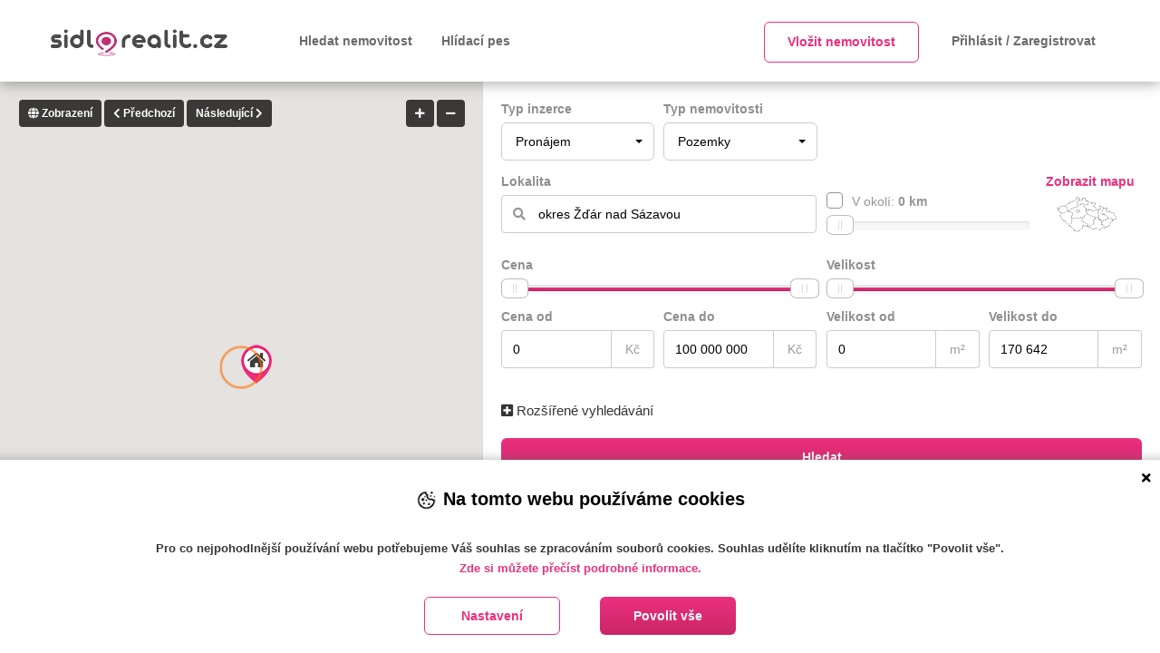

--- FILE ---
content_type: text/html; charset=utf-8
request_url: https://sidlorealit.cz/vypis/pronajem/pozemky/kraj-vysocina/zdar-nad-sazavou
body_size: 17224
content:


<!DOCTYPE html>
<html lang="cs">
<head>
    <title>Pron&#xE1;jem pozemku &#x17D;&#x10F;&#xE1;r nad S&#xE1;zavou | sidlorealit.cz</title>
    <!--Meta tags-->
    <meta charset="UTF-8">
    <meta name="viewport" content="width=device-width, initial-scale=1">
    <meta name="keywords" content="Pron&#xE1;jem, pozemky, pron&#xE1;jem pozemku, pron&#xE1;jem pozemku &#x17D;&#x10F;&#xE1;r nad S&#xE1;zavou, Okres: &#x17D;&#x10F;&#xE1;r nad S&#xE1;zavou">
    <meta name="description" content="Nemovitosti pro pron&#xE1;jem pozemku v &#x17D;&#x10F;&#xE1;r nad S&#xE1;zavou. Vyhled&#xE1;vejte denn&#x11B; nov&#xE9; nab&#xED;dky realit a nemovitost&#xED; na port&#xE1;le sidlorealit.cz.">
    <meta name="author" content="https://sidlorealit.cz">

    <meta name="robots" content="index,follow">
    <meta name="theme-color" content="#eb307d">

    <link rel="shortcut icon" type="image/png" href="/images/favicons/favicon-32x32a.png" sizes="32x32">
    <link rel="shortcut icon" type="image/png" href="/images/favicons/favicon-16x16a.png" sizes="16x16">
    <link rel="icon" sizes="16x16 32x32 48x48 64x64" href="/images/favicons/favicon_32x32.ico">

        <link rel="preload" href="/fonts/awesome/fa-solid-900.woff2" as="font" type="font/woff2" crossorigin>
        <link rel="preload" href="/fonts/awesome/fa-brands-400.woff2" as="font" type="font/woff2" crossorigin>
        <link rel="preload" href="/fonts/bootstrap/glyphicons-halflings-regular.woff2" as="font" type="font/woff2" crossorigin>

        <link href="/bundle/css/PropertySellerBundle.Styles-Reduced.min.css.gz?v=Tx7WqnCGwAuJGVMwK5dlldLDgsZdTUhKapHu_NH8qZw" rel="stylesheet" type="text/css" />

    <meta property="og:url" content="https://sidlorealit.cz/vypis">
<meta property="og:type" content="website">
<meta property="og:title" content="Pron&#225;jem pozemku Žď&#225;r nad S&#225;zavou">
<meta property="og:description" content="Nemovitosti pro pron&#225;jem pozemku v Žď&#225;r nad S&#225;zavou. Vyhled&#225;vejte denně nov&#233; nab&#237;dky realit a nemovitost&#237; na port&#225;le sidlorealit.cz.">
<meta property="og:image" content="https://sidlorealit.cz/images/logo/logo.png">
<meta property="og:locale" content="cs_CZ">
<meta property="og:site_name" content="sidlorealit.cz">


        <link rel="canonical" href="https://sidlorealit.cz/vypis/pronajem/pozemky/kraj-vysocina/zdar-nad-sazavou" />

            
                <script>
                    window.dataLayer = window.dataLayer || [];
                    function gtag() { dataLayer.push(arguments); }
                </script>

        
                <script>
                    gtag('consent', 'default', {
                        ad_storage: 'denied',
                        analytics_storage: 'denied',
                        personalization_storage: 'denied',
                        functionality_storage: 'granted',
                        security_storage: 'granted',
                    });
                </script>
        <!-- Google Tag Manager -->
                        <script>(function(w,d,s,l,i){w[l]=w[l]||[];w[l].push({'gtm.start':
                        new Date().getTime(),event:'gtm.js'});var f=d.getElementsByTagName(s)[0],
                        j=d.createElement(s),dl=l!='dataLayer'?'&l='+l:'';j.async=true;j.src=
                        'https://www.googletagmanager.com/gtm.js?id='+i+dl;f.parentNode.insertBefore(j,f);
                        })(window,document,'script','dataLayer','GTM-T58RG9D');</script><!-- End Google Tag Manager -->

        

    <script>
        var urlPrefix = '';
        var reCaptchaSiteKey = '6Le_wNkUAAAAAOdhTndEqgwBvp0oVsJbYIS2vObb';
        var googleAnalyticsKey = 'UA-181099551-1';

        var isMapsApiLoaded = false;
        var propertySellerMaps = null;

            function initMapsScript() {
                isMapsApiLoaded = true;
            }
    </script>

    



<script>window.onerror = function (error, source, lineNumber, column, errorObj) {var xhr = new XMLHttpRequest();xhr.open("POST", 'https://sidlorealit.cz/api/api/Shared/WriteLog');xhr.setRequestHeader('Content-Type', 'application/json');xhr.send(JSON.stringify({ AppType: 3, LogType: 0, ShortMessage: 'Error: ' + error + ', Url: ' + window.location.href + ', Line: ' + lineNumber + ', Column: ' + column + ' Source: '  + source }));};</script>
</head>

<body>
    <noscript><iframe src="https://www.googletagmanager.com/ns.html?id=GTM-T58RG9D" height="0" width ="0" style ="display:none;visibility:hidden"></iframe></noscript>

    




<button type="button" class="btn scrolltop-btn back-top" id="scrolltop-btn"><i class="fas fa-angle-up"></i></button>

<!--start modal login/registration-->
    <div class="modal fade" id="pop-login" tabindex="-1" role="dialog">
        <div class="modal-dialog modal-sm">
            <div class="modal-content">
                <div class="modal-header">
                    <ul class="login-tabs">
                        <li class="property-seller-login active">Přihlásit</li>
                        <li class="property-seller-register">Zaregistrovat</li>
                    </ul>
                    <button type="button" class="close" data-dismiss="modal" aria-label="Close"><i class="fas fa-times"></i></button>

                </div>
                <div class="modal-body login-block">
                    <div class="tab-content">
                        <div class="tab-pane fade tab-login in active">
                            


    <form method="post" action="/account/login" id="login-account-form">
        <input id="RedirectUrl" name="RedirectUrl" type="hidden" value="" />

        <div class="login-account">
            <div class="form-group field-group">
                <div class="input-user input-icon">
                    <input class="form-control" data-val="true" data-val-email="Zadejte email ve spr&#xE1;vn&#xE9;m form&#xE1;tu" data-val-maxlength="Maxim&#xE1;ln&#xED; po&#x10D;et znak&#x16F; je 150." data-val-maxlength-max="150" data-val-required="Email mus&#xED; b&#xFD;t vypln&#x11B;n" id="LoginEmail" name="Email" placeholder="U&#x17E;ivatelsk&#xE9; jm&#xE9;no" type="text" value="" />
                </div>
                <div class="input-pass input-icon">
                    <input autocomplete="off" class="form-control" data-val="true" data-val-required="Heslo mus&#xED; b&#xFD;t vypln&#x11B;no" id="LoginPassword" name="Password" placeholder="Heslo" type="password" value="" />
                </div>
            </div>
            <div class="form-group">
                <div class="validation-summary-valid text-danger summary-padding" data-valmsg-summary="true"><ul><li style="display:none"></li>
</ul></div>
            </div>
            <div class="forget-block clearfix">
                <div class="form-group pull-left">
                    <div class="checkbox2">
                        <label class="custom-control custom-checkbox">
                            <input class="custom-control-input" data-val="true" data-val-required="The RememberMe field is required." id="RememberMe" name="RememberMe" type="checkbox" value="true" />
                            <span class="custom-control-indicator"></span>
                            <span class="custom-control-description">
                                Zapamatuj si mě
                            </span>
                        </label>
                    </div>
                </div>
                <div class="form-group pull-right">
                    <a href="#" data-toggle="modal" data-dismiss="modal" data-target="#pop-reset-pass">Zapomněli jste heslo?</a>
                </div>
            </div>
        </div>
        <button type="submit" class="btn btn-primary btn-block btn-login-account"><i class="login-icon fa"></i> Přihlásit se</button>

    <input name="RememberMe" type="hidden" value="false" /></form>
    <hr>
    <a href="/externi-prihlaseni/facebook" class="btn btn-secondary btn-external-login-account btn-bg-facebook btn-block">
        <i class="fas fa-facebook" aria-label=""></i> Přihlásit se přes Facebook
    </a>
    <a href="/externi-prihlaseni/google" class="btn btn-secondary btn-external-login-account btn-bg-google btn-block">
        <i class="fas fa-google-plus" aria-label=""></i> Přihlásit se přes Google
    </a>

                        </div>

                        <div class="tab-pane fade tab-register">
                            

<form method="post" action="/account/register" id="registration-user-form">
    <div class="registration-user">
        <div class="form-group field-group">
            <div class="input-email input-icon">
                <input data-val="true" data-val-email="Zadejte email ve spr&#xE1;vn&#xE9;m form&#xE1;tu" data-val-maxlength="Maxim&#xE1;ln&#xED; po&#x10D;et znak&#x16F; je 150." data-val-maxlength-max="150" data-val-required="Email mus&#xED; b&#xFD;t vypln&#x11B;n" id="UserName" name="UserName" placeholder="Email" type="email" value="" />
            </div>

            <div class="input-pass input-icon">
                <input autocomplete="off" data-val="true" data-val-minlength="Minimaln&#xED; po&#x10D;et znak&#x16F; je 6." data-val-minlength-min="6" data-val-required="Zadejte nov&#xE9; heslo" id="RegisterPassword" name="Password" placeholder="Heslo" type="password" value="" />
            </div>

            <div class="input-pass input-icon">
                <input autocomplete="off" id="ConfirmPassword" name="ConfirmPassword" placeholder="Potvrdit heslo" type="password" value="" />
            </div>

        </div>

        <div class="input-type input-icon">
            <select class="selectpicker hide-first" data-val="true" data-val-required="Typ &#xFA;&#x10D;tu mus&#xED; b&#xFD;t vypln&#x11B;n" id="AccountType" name="AccountType" title="Vyberte typ &#xFA;&#x10D;tu"><option value="">Vyberte typ &#xFA;&#x10D;tu</option>
<option value="PhysicalPerson">Soukrom&#xE1; osoba</option>
<option value="RealEstate">Realitn&#xED; kancel&#xE1;&#x159; / Realitn&#xED; makl&#xE9;&#x159;</option>
<option value="BuildCompany">Stavebn&#xED; firma</option>
</select>

            <span class="field-validation-valid text-danger  " data-valmsg-for="AccountType" data-valmsg-replace="true"></span>
        </div>

        <div class="register-bottom">
            <div class="form-group">
                <div class="checkbox2">
                    <label class="custom-control custom-checkbox">
                        <input class="custom-control-input" data-val="true" data-val-required="The IsPrivaceAllowed field is required." id="IsPrivaceAllowed" name="IsPrivaceAllowed" type="checkbox" value="true" />
                        <span class="custom-control-indicator"></span>
                        <span class="custom-control-description">
                            Souhlasím s <a target="_blank" href="/vseobecne-obchodni-podminky"> Obchodními podmínkami</a> a beru na vědomí informace o <a target="_blank" href="/gdpr">zpracování osobních údajů.</a>
                        </span>
                    </label>

                    <span class="field-validation-valid text-danger  " data-valmsg-for="IsPrivaceAllowed" data-valmsg-replace="true"></span>
                </div>
            </div>

            <div class="form-group">
                <div class="validation-summary-valid text-danger summary-padding" data-valmsg-summary="true"><ul><li style="display:none"></li>
</ul></div>

                <input class="g-recaptcha-response" name="g-recaptcha-response" type="hidden"></input>
            </div>
        </div>
    </div>
    <div>
        <div class="form-info-description">
            <i class="fas fa-info-circle fa-2x" style="float: left;/* font-size: 1.5em; */margin-top: 0px;"></i>
            <div class="form-info-description-text ask-request-agree">
                <p>Tento web je chráněn službou reCAPTCHA a platí <a target="_blank" href="https://policies.google.com/privacy" rel="noopener"> zásady ochrany osobních údajů</a> a <a target="_blank" href="https://policies.google.com/terms" rel="noopener"> smluvní podmínky</a> společnosti Google.</p>
            </div>
        </div>

        <button type="submit" class="btn btn-primary btn-block btn-registration-user"><i class="registration-icon fa"></i> Registrovat</button>
    </div>
<input name="IsPrivaceAllowed" type="hidden" value="false" /></form>


                        </div>
                    </div>
                </div>
            </div>
        </div>
    </div>
    <div class="modal fade" id="pop-reset-pass" tabindex="-1" role="dialog">
        <div class="modal-dialog modal-sm">
            <div class="modal-content">
                <div class="modal-header">
                    <ul class="login-tabs">
                        <li class="active">Reset hesla</li>
                    </ul>

                    <button type="button" class="close" data-dismiss="modal" aria-label="Close"><i class="fas fa-times"></i></button>
                </div>
                <div class="modal-body">
                    <div class="forgot-password-form">
                        <p>
                            Zadejte Váš přihlašovací e-mail. Na tuto adresu Vám zašleme zprávu se zabezpečeným odkazem, přes který si nastavíte nové přihlašovací heslo.
                        </p>
                        <form method="post" action="/account/forgotpassword" id="forgot-password-form">
                            <div class="forgot-password">
                                <div class="form-group">
                                    <div class="input-user input-icon">
                                        <input type="text" name="Email" placeholder="Zadejte Váš email" class="form-control">
                                    </div>
                                </div>
                                <div class="form-group">
                                    <div class="validation-summary-valid text-danger" data-valmsg-summary="true"><ul><li style="display:none"></li>
</ul></div>
                                </div>
                                <button type="submit" class="btn btn-primary btn-block btn-forgot-password"><i class="reset-pass-icon fa"></i>  Resetovat heslo</button>
                            </div>
                        </form>
                    </div>
                    <div class="forgot-password-form-sended" hidden>
                        <h3>
                            <span class="text-success">
                                Na Vaši emailovou adresu byl zaslán email s instrukcemi pro reset hesla.
                            </span>
                        </h3>
                    </div>
                </div>
            </div>
        </div>
    </div>
<!--end modal login/registration-->


<header id="header-section" class="header-section-4 header-main nav-left hidden-sm hidden-xs" data-sticky="1">
    <div class="container">
        <div class="header-left">
            <div class="logo">
                <a href="/">
                    <picture>
<source srcset="/images/logo/webp/logo_200.webp" type="image/webp" />
<img src="/images/logo/logo_200.png" alt="Logo sidlorealit.cz" class=""  />
</picture>

                </a>
            </div>
            <nav class="navi main-nav">
                <ul>

                    <li>
                        <a href="/vypis">Hledat nemovitost</a>
                    </li>

                        <li><a href="/hlidaci-pes-pro-nemovitosti">Hlídací pes</a></li>
                </ul>
            </nav>

            <nav class="navi right">
                <ul class="alignright">

                        <li>
                            <div class="btn btn-default" data-toggle="modal" data-target="#pop-login" data-return-url="/ucet/novy-inzerat">Vložit nemovitost</div>
                        </li>
                        <li>
                            <a href="#" data-toggle="modal" data-target="#pop-login"> Přihlásit / Zaregistrovat </a>
                        </li>
                </ul>
            </nav>

        </div>
    </div>
</header>


<div class="header-mobile visible-sm visible-xs">
    <div class="container">
        <!--start mobile nav-->
        <div class="mobile-nav">
            <span class="nav-trigger"><i class="fas fa-bars"></i></span>
            <div class="nav-dropdown main-nav-dropdown">
                <ul>

                    <li>
                        <a href="/vypis">Hledat nemovitost</a>
                    </li>

                        <li>
                            <div class="link" data-toggle="modal" data-target="#pop-login" data-return-url="/ucet/novy-inzerat">Vložit nemovitost</div>
                        </li>
                        <li><a href="/hlidaci-pes-pro-nemovitosti">Hlídací pes</a></li>
                </ul>
            </div>
        </div>
        <!--end mobile nav-->
        <div class="header-logo">
            <a href="/">
                <picture>
<source srcset="/images/logo/webp/logo_200.webp" type="image/webp" />
<img src="/images/logo/logo_200.png" alt="Logo sidlorealit.cz" class=""  />
</picture>

            </a>
        </div>
        <div class="header-user">
            <ul class="account-action">
                <li>
                    <span class="user-icon">
                            <span class="black-icon-link" data-toggle="modal" data-target="#pop-login"> <i class="fas fa-user"></i></span>
                    </span>
                    <div class="account-dropdown">
                    </div>
                </li>
            </ul>
        </div>
    </div>
</div>


    



<div class="Property">
    <div class="advertisement-main-block">

        <!--start section page body-->
        <section id="section-body" class="property-seller-body-half">
            <div class="container-fluid">
                <div class="row">
                    <div class="col-sm-5 no-padding map-block ">
                        <div class="map-half fave-screen-fix">
                            <div id="property-seller-gmap-main" class="fave-screen-fix">
                                <div class="mapPlaceholder">
                                    <div class="loader-ripple">
                                        <div></div>
                                        <div></div>
                                    </div>
                                </div>
                                <div id="map"></div>
                                <div class="map-arrows-actions">
                                    <ul class="dropdown-menu" aria-labelledby="property-seller-gmap-view">
                                        <li><a href="#" class="change-map-view" data-view="roadmap"><span>Výchozí</span></a></li>
                                        <li><a href="#" class="change-map-view" data-view="satellite"><span>Satelitní</span></a></li>
                                        <li><a href="#" class="change-map-view" data-view="hybrid"><span>Hybridní</span></a></li>
                                        <li><a href="#" class="change-map-view" data-view="terrain"><span>Terén</span></a></li>
                                    </ul>
                                    <button id="property-seller-gmap-view" class="map-btn dropdown-toggle" type="button" data-toggle="dropdown" aria-haspopup="true" aria-expanded="true"><i class="fas fa-globe"></i> <span>Zobrazení</span></button>

                                    <button id="property-seller-gmap-prev" class="map-btn"><i class="fas fa-chevron-left"></i> <span>Předchozí</span></button>
                                    <button id="property-seller-gmap-next" class="map-btn"><span>Následující</span> <i class="fas fa-chevron-right"></i></button>
                                </div>
                                <div class="map-next-prev-actions">
                                    <button id="listing-mapzoomin" class="map-btn"><i class="fas fa-plus"></i> </button>
                                    <button id="listing-mapzoomout" class="map-btn"><i class="fas fa-minus"></i></button>

                                </div>
                                <div class="map-zoom-actions">
                                </div>
                            </div>
                        </div>
                    </div>

                    <div class="col-sm-7 no-padding property-list-block ">
                        <div class="module-half fave-screen-fix">
                            <form method="post" action="/property/searchjsonresult" id="home-search-form" class="search-advertisement-form map-searching" data-action-secondary="/property/searchallbasicproperties" data-is-advertisement-counting-enabled="True" data-counting-action="/property/advertisementscount">
                                <!--start searching-->
                                <div class="advanced-search property-seller-adv-price-range">
                                    <div class="row">
                                        <div class="col-md-3 col-sm-3 col-xs-6">
                                            <div class="form-group">
                                                <label class="category-name" for="Filter_PropertyType">Typ inzerce</label>


                                                <select class="selectpicker hide-first" data-val="true" data-val-required="The PropertyType field is required." id="Filter_PropertyType" name="Filter.PropertyType" title="Vyberte typ inzerce"><option value=""></option>
<option value="Sale">Prodej</option>
<option selected="selected" value="Rent">Pron&#xE1;jem</option>
<option value="Companies">Stavebn&#xED; firmy</option>
</select>
                                            </div>
                                        </div>
                                        <div class="col-md-3 col-sm-3 col-xs-6">
                                            <div class="form-group">
                                                <label class="category-name" for="Filter_AdvertisementType">Typ nemovitosti</label>

                                                <select title="Vyberte typ nemovitosti" class="selectpicker hide-first" id="Filter_AdvertisementType" name="Filter.AdvertisementType">
<option></option>
<option data-thumbnail="/images/icons/advertisementType_Flat.png" value="Flat" >
Byty
</option>
<option data-thumbnail="/images/icons/advertisementType_House.png" value="House" >
Domy
</option>
<option data-thumbnail="/images/icons/advertisementType_Lands.png" value="Lands" selected>
Pozemky
</option>
<option data-thumbnail="/images/icons/advertisementType_Commerce.png" value="Commerce" >
Komerční
</option>
<option data-thumbnail="/images/icons/advertisementType_Other.png" value="Other" >
Ostatní
</option>
<option data-thumbnail="/images/icons/advertisementType_Bungalow.png" value="Bungalow" >
Bungalov
</option>
<option data-thumbnail="/images/icons/advertisementType_Storey.png" value="Storey" >
Patrový
</option>
<option data-thumbnail="/images/icons/advertisementType_Modern.png" value="Modern" >
Moderní
</option>
<option data-thumbnail="/images/icons/advertisementType_Villas.png" value="Villas" >
Vila domy
</option>
<option data-thumbnail="/images/icons/advertisementType_DoubleHouses.png" value="DoubleHouses" >
Dvojdomy
</option>
</select>

                                            </div>
                                        </div>
                                    </div>

                                    <div class="row advertisement-location-filters">
                                        <div class="col-md-6 col-sm-6 col-xs-12">
                                            <label class="category-name" for="Filter_SearchQuery">Lokalita</label>

                                            <div class="form-group table-list search-long">
                                                <div class="input-search input-icon">
                                                    <input class="form-control" data-property-code="text" id="Filter_SearchQuery" name="Filter.SearchQuery" placeholder="Zadejte m&#x11B;sto, ulici nebo PS&#x10C;" type="text" value="okres &#x17D;&#x10F;&#xE1;r nad S&#xE1;zavou" />
                                                </div>

                                                <input data-country-type="cs" data-property-code="zeme" data-val="true" data-val-required="The CountryType field is required." id="Filter_Location_CountryType" name="Filter.Location.CountryType" type="hidden" value="Czech" />
                                                <input data-property-code="kraj" id="Filter_Location_State" name="Filter.Location.State" type="hidden" value="Kraj Vyso&#x10D;ina" />
                                                <input data-property-code="okres" id="Filter_Location_County" name="Filter.Location.County" type="hidden" value="&#x17D;&#x10F;&#xE1;r nad S&#xE1;zavou" />

                                                <input data-property-code="mesto" id="Filter_Location_City" name="Filter.Location.City" type="hidden" value="" />
                                                <input data-property-code="mestskacast" id="Filter_Location_District" name="Filter.Location.District" type="hidden" value="" />
                                                <input data-property-code="ulice" id="Filter_Location_Street" name="Filter.Location.Street" type="hidden" value="" />
                                                <input data-property-code="cpopisne" id="Filter_Location_StreetNo" name="Filter.Location.StreetNo" type="hidden" value="" />
                                                <input data-property-code="psc" id="Filter_Location_PostalCode" name="Filter.Location.PostalCode" type="hidden" value="" />

                                                <input data-property-code="zsirka" data-val="true" data-val-number="The field Lat must be a number." data-val-required="The Lat field is required." id="Filter_Location_Lat" name="Filter.Location.Lat" type="hidden" value="0" />
                                                <input data-property-code="zvyska" data-val="true" data-val-number="The field Lon must be a number." data-val-required="The Lon field is required." id="Filter_Location_Lon" name="Filter.Location.Lon" type="hidden" value="0" />
                                            </div>
                                        </div>

                                        <div class="col-md-4 col-sm-4 col-xs-12">
                                            <label class="category-name" for="Filter_UseRadius"></label>
                                            <div class="form-group filter-radius">
                                                <div class="radius-text-wrap">
                                                    <label class="custom-control custom-checkbox radius-checkbox">
                                                        <input class="custom-control-input" data-property-code="radius" data-val="true" data-val-required="The UseRadius field is required." id="Filter_UseRadius" name="Filter.UseRadius" type="checkbox" value="true" />
                                                        <span class="custom-control-indicator"></span>
                                                        <span class="custom-control-description">
                                                            V okolí: <strong><span id="slider-radius-text">0</span> km</strong>
                                                        </span>
                                                    </label>

                                                    <div class="radius-range-wrap">
                                                        <input id="Filter_Radius" class="span2" name="Filter.Radius" value="0" data-property-code="radiusdelka"
                                                               data-slider-min="1" data-slider-max="50" data-slider-step="1" data-slider-value="0" />
                                                    </div>
                                                </div>
                                            </div>
                                        </div>

                                        <div class="col-md-2 col-sm-2 col-xs-6 hide-mobile">
                                            <div class="form-group advance-interactive-map-trigger">
                                                <label class="category-name">
                                                    Zobrazit mapu
                                                </label>
                                                <div class="map-image">
                                                    <img src="/images/map/czech_republic_map.png" alt="Mapka České republiky" />
                                                </div>
                                            </div>
                                        </div>
                                    </div>

                                    <div class="col-md-12 col-sm-12 col-xs-12 interactive-map-block">
                                        


<div class="interactive-map_area">
    <div class="interactive-map" style="cursor: pointer;" data-is-multiple-selected="False" data-is-editable="True">
        <ul class="kraje">
                <li class="kraj zlinsky ">
                    <span class="kraj_block kraj_env"><a title="Zl&#xED;nsk&#xFD; kraj" class="zlinsky_center" data-state="zlinsky">Zl&#xED;nsk&#xFD;</a></span>
                </li>
                <li class="kraj moravskoslezsky ">
                    <span class="kraj_block kraj_env"><a title="Moravskoslezsk&#xFD; kraj" class="moravskoslezsky_center" data-state="moravskoslezsky">Moravskoslezsk&#xFD;</a></span>
                </li>
                <li class="kraj jihomoravsky ">
                    <span class="kraj_block kraj_env"><a title="Jihomoravsk&#xFD; kraj" class="jihomoravsky_center" data-state="jihomoravsky">Jihomoravsk&#xFD;</a></span>
                </li>
                <li class="kraj olomoucky ">
                    <span class="kraj_block kraj_env"><a title="Olomouck&#xFD; kraj" class="olomoucky_center" data-state="olomoucky">Olomouck&#xFD;</a></span>
                </li>
                <li class="kraj vysocina ">
                    <span class="kraj_block kraj_env"><a title="Kraj Vyso&#x10D;ina" class="vysocina_center" data-state="vysocina">Vyso&#x10D;ina</a></span>
                </li>
                <li class="kraj pardubicky ">
                    <span class="kraj_block kraj_env"><a title="Pardubick&#xFD; kraj" class="pardubicky_center" data-state="pardubicky">Pardubick&#xFD;</a></span>
                </li>
                <li class="kraj kralovehradecky ">
                    <span class="kraj_block kraj_env"><a title="Kr&#xE1;lov&#xE9;hradeck&#xFD; kraj" class="kralovehradecky_center" data-state="kralovehradecky">Kr&#xE1;lov&#xE9;hradeck&#xFD;</a></span>
                </li>
                <li class="kraj jihocesky ">
                    <span class="kraj_block kraj_env"><a title="Jiho&#x10D;esk&#xFD; kraj" class="jihocesky_center" data-state="jihocesky">Jiho&#x10D;esk&#xFD;</a></span>
                </li>
                <li class="kraj hlavni-mesto-praha ">
                    <span class="kraj_block kraj_env"><a title="Hlavn&#xED; m&#x11B;sto Praha" class="hlavni-mesto-praha_center" data-state="hlavni-mesto-praha">Praha</a></span>
                </li>
                <li class="kraj stredocesky ">
                    <span class="kraj_block kraj_env"><a title="St&#x159;edo&#x10D;esk&#xFD; kraj" class="stredocesky_center" data-state="stredocesky">St&#x159;edo&#x10D;esk&#xFD;</a></span>
                </li>
                <li class="kraj liberecky ">
                    <span class="kraj_block kraj_env"><a title="Libereck&#xFD; kraj" class="liberecky_center" data-state="liberecky">Libereck&#xFD;</a></span>
                </li>
                <li class="kraj plzensky ">
                    <span class="kraj_block kraj_env"><a title="Plze&#x148;sk&#xFD; kraj" class="plzensky_center" data-state="plzensky">Plze&#x148;sk&#xFD;</a></span>
                </li>
                <li class="kraj ustecky ">
                    <span class="kraj_block kraj_env"><a title="&#xDA;steck&#xFD; kraj" class="ustecky_center" data-state="ustecky">&#xDA;steck&#xFD;</a></span>
                </li>
                <li class="kraj karlovarsky ">
                    <span class="kraj_block kraj_env"><a title="Karlovarsk&#xFD; kraj" class="karlovarsky_center" data-state="karlovarsky">Karlovarsk&#xFD;</a></span>
                </li>
        </ul>

        <ul class="mesta">
                        <li class="stredocesky mesto benesov "><span class="mesto_env">Bene&#x161;ov</span></li>
                        <li class="stredocesky mesto beroun "><span class="mesto_env">Beroun</span></li>
                        <li class="stredocesky mesto kladno "><span class="mesto_env">Kladno</span></li>
                        <li class="stredocesky mesto kolin "><span class="mesto_env">Kol&#xED;n</span></li>
                        <li class="stredocesky mesto kutna-hora "><span class="mesto_env">Kutn&#xE1; Hora</span></li>
                        <li class="stredocesky mesto mlada-boleslav "><span class="mesto_env">Mlad&#xE1; Boleslav</span></li>
                        <li class="stredocesky mesto melnik "><span class="mesto_env">M&#x11B;ln&#xED;k</span></li>
                        <li class="stredocesky mesto nymburk "><span class="mesto_env">Nymburk</span></li>
                        <li class="stredocesky mesto pribram "><span class="mesto_env">P&#x159;&#xED;bram</span></li>
                        <li class="stredocesky mesto rakovnik "><span class="mesto_env">Rakovn&#xED;k</span></li>
                        <li class="jihomoravsky mesto blansko "><span class="mesto_env">Blansko</span></li>
                        <li class="jihomoravsky mesto brno-mesto "><span class="mesto_env">Brno-m&#x11B;sto</span></li>
                        <li class="jihomoravsky mesto brno-venkov "><span class="mesto_env">Brno-venkov</span></li>
                        <li class="jihomoravsky mesto breclav "><span class="mesto_env">B&#x159;eclav</span></li>
                        <li class="jihomoravsky mesto hodonin "><span class="mesto_env">Hodon&#xED;n</span></li>
                        <li class="jihomoravsky mesto vyskov "><span class="mesto_env">Vy&#x161;kov</span></li>
                        <li class="jihomoravsky mesto znojmo "><span class="mesto_env">Znojmo</span></li>
                        <li class="moravskoslezsky mesto bruntal "><span class="mesto_env">Brunt&#xE1;l</span></li>
                        <li class="moravskoslezsky mesto frydek-mistek "><span class="mesto_env">Fr&#xFD;dek-M&#xED;stek</span></li>
                        <li class="moravskoslezsky mesto karvina "><span class="mesto_env">Karvin&#xE1;</span></li>
                        <li class="moravskoslezsky mesto novy-jicin "><span class="mesto_env">Nov&#xFD; Ji&#x10D;&#xED;n</span></li>
                        <li class="moravskoslezsky mesto opava "><span class="mesto_env">Opava</span></li>
                        <li class="moravskoslezsky mesto ostrava-mesto "><span class="mesto_env">Ostrava-m&#x11B;sto</span></li>
                        <li class="karlovarsky mesto cheb "><span class="mesto_env">Cheb</span></li>
                        <li class="karlovarsky mesto karlovy-vary "><span class="mesto_env">Karlovy Vary</span></li>
                        <li class="karlovarsky mesto sokolov "><span class="mesto_env">Sokolov</span></li>
                        <li class="ustecky mesto chomutov "><span class="mesto_env">Chomutov</span></li>
                        <li class="ustecky mesto decin "><span class="mesto_env">D&#x11B;&#x10D;&#xED;n</span></li>
                        <li class="ustecky mesto litomerice "><span class="mesto_env">Litom&#x11B;&#x159;ice</span></li>
                        <li class="ustecky mesto louny "><span class="mesto_env">Louny</span></li>
                        <li class="ustecky mesto most "><span class="mesto_env">Most</span></li>
                        <li class="ustecky mesto teplice "><span class="mesto_env">Teplice</span></li>
                        <li class="ustecky mesto usti-nad-labem "><span class="mesto_env">&#xDA;st&#xED; nad Labem</span></li>
                        <li class="pardubicky mesto chrudim "><span class="mesto_env">Chrudim</span></li>
                        <li class="pardubicky mesto pardubice "><span class="mesto_env">Pardubice</span></li>
                        <li class="pardubicky mesto svitavy "><span class="mesto_env">Svitavy</span></li>
                        <li class="pardubicky mesto usti-nad-orlici "><span class="mesto_env">&#xDA;st&#xED; nad Orlic&#xED;</span></li>
                        <li class="plzensky mesto domazlice "><span class="mesto_env">Doma&#x17E;lice</span></li>
                        <li class="plzensky mesto klatovy "><span class="mesto_env">Klatovy</span></li>
                        <li class="plzensky mesto plzen-jih "><span class="mesto_env">Plze&#x148;-jih</span></li>
                        <li class="plzensky mesto plzen-mesto "><span class="mesto_env">Plze&#x148;-m&#x11B;sto</span></li>
                        <li class="plzensky mesto plzen-sever "><span class="mesto_env">Plze&#x148;-sever</span></li>
                        <li class="plzensky mesto rokycany "><span class="mesto_env">Rokycany</span></li>
                        <li class="plzensky mesto tachov "><span class="mesto_env">Tachov</span></li>
                        <li class="vysocina mesto havlickuv-brod "><span class="mesto_env">Havl&#xED;&#x10D;k&#x16F;v Brod</span></li>
                        <li class="vysocina mesto jihlava "><span class="mesto_env">Jihlava</span></li>
                        <li class="vysocina mesto pelhrimov "><span class="mesto_env">Pelh&#x159;imov</span></li>
                        <li class="vysocina mesto trebic "><span class="mesto_env">T&#x159;eb&#xED;&#x10D;</span></li>
                        <li class="vysocina mesto zdar-nad-sazavou "><span class="mesto_env">&#x17D;&#x10F;&#xE1;r nad S&#xE1;zavou</span></li>
                        <li class="kralovehradecky mesto hradec-kralove "><span class="mesto_env">Hradec Kr&#xE1;lov&#xE9;</span></li>
                        <li class="kralovehradecky mesto jicin "><span class="mesto_env">Ji&#x10D;&#xED;n</span></li>
                        <li class="kralovehradecky mesto nachod "><span class="mesto_env">N&#xE1;chod</span></li>
                        <li class="kralovehradecky mesto rychnov-nad-kneznou "><span class="mesto_env">Rychnov nad Kn&#x11B;&#x17E;nou</span></li>
                        <li class="kralovehradecky mesto trutnov "><span class="mesto_env">Trutnov</span></li>
                        <li class="liberecky mesto jablonec-nad-nisou "><span class="mesto_env">Jablonec nad Nisou</span></li>
                        <li class="liberecky mesto liberec "><span class="mesto_env">Liberec</span></li>
                        <li class="liberecky mesto semily "><span class="mesto_env">Semily</span></li>
                        <li class="liberecky mesto ceska-lipa "><span class="mesto_env">&#x10C;esk&#xE1; L&#xED;pa</span></li>
                        <li class="olomoucky mesto jesenik "><span class="mesto_env">Jesen&#xED;k</span></li>
                        <li class="olomoucky mesto olomouc "><span class="mesto_env">Olomouc</span></li>
                        <li class="olomoucky mesto prostejov "><span class="mesto_env">Prost&#x11B;jov</span></li>
                        <li class="olomoucky mesto prerov "><span class="mesto_env">P&#x159;erov</span></li>
                        <li class="olomoucky mesto sumperk "><span class="mesto_env">&#x160;umperk</span></li>
                        <li class="jihocesky mesto jindrichuv-hradec "><span class="mesto_env">Jind&#x159;ich&#x16F;v Hradec</span></li>
                        <li class="jihocesky mesto prachatice "><span class="mesto_env">Prachatice</span></li>
                        <li class="jihocesky mesto pisek "><span class="mesto_env">P&#xED;sek</span></li>
                        <li class="jihocesky mesto strakonice "><span class="mesto_env">Strakonice</span></li>
                        <li class="jihocesky mesto tabor "><span class="mesto_env">T&#xE1;bor</span></li>
                        <li class="jihocesky mesto ceske-budejovice "><span class="mesto_env">&#x10C;esk&#xE9; Bud&#x11B;jovice</span></li>
                        <li class="jihocesky mesto cesky-krumlov "><span class="mesto_env">&#x10C;esk&#xFD; Krumlov</span></li>
                        <li class="zlinsky mesto kromeriz "><span class="mesto_env">Krom&#x11B;&#x159;&#xED;&#x17E;</span></li>
                        <li class="zlinsky mesto uherske-hradiste "><span class="mesto_env">Uhersk&#xE9; Hradi&#x161;t&#x11B;</span></li>
                        <li class="zlinsky mesto vsetin "><span class="mesto_env">Vset&#xED;n</span></li>
                        <li class="zlinsky mesto zlin "><span class="mesto_env">Zl&#xED;n</span></li>




        </ul>
    </div>
</div>

<link rel="preload" href="/fonts/interactiveMap.woff" as="font" type="font/woff2" crossorigin>

                                    </div>

                                    


<div class="row">
    

<div class="price-block">
    <div class="col-md-6 col-sm-6 col-xs-12">
        <div class="form-group">
            <label class="category-name" for="Filter_PriceFrom">Cena</label>
            <input id="slider-price" type="text" range="true" class="span2" value="" data-slider-min="0" data-slider-max="100000000"
                   data-slider-step="500" data-slider-value="[0,100000000]" slider-tooltip="hide" />

            <div class="row half-input">
                <div class="col-md-6 col-sm-6 col-xs-6 form-group">
                    <label class="category-name" for="Filter_PriceFrom">Cena od</label>
                    <div class="input-group">
                        <input class="form-control" id="Filter_PriceFromString" name="Filter.PriceFromString" placeholder="Zadejte minim&#xE1;ln&#xED; cenu" type="text input-lg" value="0" />
                        <input data-val="true" data-val-required="The PriceFrom field is required." id="Filter_PriceFrom" name="Filter.PriceFrom" type="hidden" value="0" />
                        <span class="input-group-addon">
                            <span class="fs-12"> Kč </span>
                        </span>
                    </div>
                </div>
                <div class="col-md-6 col-sm-6 col-xs-6 form-group">
                    <label class="category-name" for="Filter_PriceTo">Cena do</label>
                    <div class="input-group">
                        <input class="form-control" id="Filter_PriceToString" name="Filter.PriceToString" placeholder="Zadejte maximaln&#xED; cenu" type="text input-lg" value="100000000" />
                        <input data-val="true" data-val-required="The PriceTo field is required." id="Filter_PriceTo" name="Filter.PriceTo" type="hidden" value="100000000" />
                        <span class="input-group-addon">
                            <span class="fs-12"> Kč </span>
                        </span>
                    </div>
                </div>
            </div>
        </div>
    </div>
</div>


    <div class="col-sm-12 col-xs-12 hide-desktop">
        <label class="advance-trigger all-advertisement-properties">
            <i class="fas fa-plus-square"></i>
            Rozšířené vyhledávání
        </label>
    </div>

    <div class="size-block-field-expand">
        

<div class="size-block">
    <div class="col-md-6 col-sm-6 col-xs-12">
        <div class="form-group">
            <label class="category-name" for="Filter_SizeFrom">Velikost</label>
            <input id="slider-size" type="text" range="true" class="span2" value="" data-slider-min="0" data-slider-max="170642" data-slider-step="2" data-slider-value="[0,170642]" />

            <div class="row half-input">
                <div class="col-md-6 col-sm-6 col-xs-6 form-group">
                    <label class="category-name" for="Filter_SizeFrom">Velikost od</label>
                    <div class="input-group">
                        <input class="form-control input-lg" id="Filter_SizeFromString" name="Filter.SizeFromString" placeholder="Zadejte minim&#xE1;ln&#xED; velikost" type="text" value="0" />
                        <input data-val="true" data-val-required="The SizeFrom field is required." id="Filter_SizeFrom" name="Filter.SizeFrom" type="hidden" value="0" />
                        <span class="input-group-addon">
                            <span class="fs-12"> m² </span>
                        </span>
                    </div>
                </div>
                <div class="col-md-6 col-sm-6 col-xs-6 form-group">
                    <label class="category-name" for="Filter_SizeTo">Velikost do</label>
                    <div class="input-group">
                        <input class="form-control input-lg" id="Filter_SizeToString" name="Filter.SizeToString" placeholder="Zadejte maxim&#xE1;ln&#xED; velikost" type="text" value="170642" />
                        <input data-val="true" data-val-required="The SizeTo field is required." id="Filter_SizeTo" name="Filter.SizeTo" type="hidden" value="170642" />
                        <span class="input-group-addon">
                            <span class="fs-12"> m² </span>
                        </span>
                    </div>
                </div>
            </div>
        </div>
    </div>
</div>

    </div>

    <div class="col-sm-12 col-xs-12 hide-mobile">
        <label class="advance-trigger">
            <i class="fas fa-plus-square"></i>
            Rozšířené vyhledávání
        </label>

        <span class="filtered-view-text">
        </span>
    </div>
</div>


<div class="field-expand features-list">
    <div class="row">
        <div class="col-sm-12 col-xs-12 flat-layout-category">
            <label class="category-name" for="Filter_SelectedFlatLayoutsIDs">Kategorie</label>
        </div>

        <div class="SelectedFlatLayoutsIDs">
                <div class="group-flat-layouts" data-group-label="Flat" hidden>
                        <div class="col-md-4 col-sm-4 col-xs-12">
                            <div class="form-group">
                                <label class="custom-control custom-checkbox">
                                    <input type="checkbox" name="Filter.SelectedFlatLayoutsIDs[]"
                                           value="1" class="custom-control-input" data-text="1&#x2B;kk" />
                                    <span class="custom-control-indicator"></span>
                                    <span class="custom-control-description">
                                        1&#x2B;kk
                                    </span>
                                </label>
                            </div>
                        </div>
                        <div class="col-md-4 col-sm-4 col-xs-12">
                            <div class="form-group">
                                <label class="custom-control custom-checkbox">
                                    <input type="checkbox" name="Filter.SelectedFlatLayoutsIDs[]"
                                           value="2" class="custom-control-input" data-text="1&#x2B;1" />
                                    <span class="custom-control-indicator"></span>
                                    <span class="custom-control-description">
                                        1&#x2B;1
                                    </span>
                                </label>
                            </div>
                        </div>
                        <div class="col-md-4 col-sm-4 col-xs-12">
                            <div class="form-group">
                                <label class="custom-control custom-checkbox">
                                    <input type="checkbox" name="Filter.SelectedFlatLayoutsIDs[]"
                                           value="3" class="custom-control-input" data-text="2&#x2B;kk" />
                                    <span class="custom-control-indicator"></span>
                                    <span class="custom-control-description">
                                        2&#x2B;kk
                                    </span>
                                </label>
                            </div>
                        </div>
                        <div class="col-md-4 col-sm-4 col-xs-12">
                            <div class="form-group">
                                <label class="custom-control custom-checkbox">
                                    <input type="checkbox" name="Filter.SelectedFlatLayoutsIDs[]"
                                           value="4" class="custom-control-input" data-text="2&#x2B;1" />
                                    <span class="custom-control-indicator"></span>
                                    <span class="custom-control-description">
                                        2&#x2B;1
                                    </span>
                                </label>
                            </div>
                        </div>
                        <div class="col-md-4 col-sm-4 col-xs-12">
                            <div class="form-group">
                                <label class="custom-control custom-checkbox">
                                    <input type="checkbox" name="Filter.SelectedFlatLayoutsIDs[]"
                                           value="5" class="custom-control-input" data-text="3&#x2B;kk" />
                                    <span class="custom-control-indicator"></span>
                                    <span class="custom-control-description">
                                        3&#x2B;kk
                                    </span>
                                </label>
                            </div>
                        </div>
                        <div class="col-md-4 col-sm-4 col-xs-12">
                            <div class="form-group">
                                <label class="custom-control custom-checkbox">
                                    <input type="checkbox" name="Filter.SelectedFlatLayoutsIDs[]"
                                           value="6" class="custom-control-input" data-text="3&#x2B;1" />
                                    <span class="custom-control-indicator"></span>
                                    <span class="custom-control-description">
                                        3&#x2B;1
                                    </span>
                                </label>
                            </div>
                        </div>
                        <div class="col-md-4 col-sm-4 col-xs-12">
                            <div class="form-group">
                                <label class="custom-control custom-checkbox">
                                    <input type="checkbox" name="Filter.SelectedFlatLayoutsIDs[]"
                                           value="7" class="custom-control-input" data-text="4&#x2B;kk" />
                                    <span class="custom-control-indicator"></span>
                                    <span class="custom-control-description">
                                        4&#x2B;kk
                                    </span>
                                </label>
                            </div>
                        </div>
                        <div class="col-md-4 col-sm-4 col-xs-12">
                            <div class="form-group">
                                <label class="custom-control custom-checkbox">
                                    <input type="checkbox" name="Filter.SelectedFlatLayoutsIDs[]"
                                           value="8" class="custom-control-input" data-text="4&#x2B;1" />
                                    <span class="custom-control-indicator"></span>
                                    <span class="custom-control-description">
                                        4&#x2B;1
                                    </span>
                                </label>
                            </div>
                        </div>
                        <div class="col-md-4 col-sm-4 col-xs-12">
                            <div class="form-group">
                                <label class="custom-control custom-checkbox">
                                    <input type="checkbox" name="Filter.SelectedFlatLayoutsIDs[]"
                                           value="9" class="custom-control-input" data-text="5&#x2B;kk" />
                                    <span class="custom-control-indicator"></span>
                                    <span class="custom-control-description">
                                        5&#x2B;kk
                                    </span>
                                </label>
                            </div>
                        </div>
                        <div class="col-md-4 col-sm-4 col-xs-12">
                            <div class="form-group">
                                <label class="custom-control custom-checkbox">
                                    <input type="checkbox" name="Filter.SelectedFlatLayoutsIDs[]"
                                           value="10" class="custom-control-input" data-text="5&#x2B;1" />
                                    <span class="custom-control-indicator"></span>
                                    <span class="custom-control-description">
                                        5&#x2B;1
                                    </span>
                                </label>
                            </div>
                        </div>
                        <div class="col-md-4 col-sm-4 col-xs-12">
                            <div class="form-group">
                                <label class="custom-control custom-checkbox">
                                    <input type="checkbox" name="Filter.SelectedFlatLayoutsIDs[]"
                                           value="11" class="custom-control-input" data-text="6&#x2B;kk" />
                                    <span class="custom-control-indicator"></span>
                                    <span class="custom-control-description">
                                        6&#x2B;kk
                                    </span>
                                </label>
                            </div>
                        </div>
                        <div class="col-md-4 col-sm-4 col-xs-12">
                            <div class="form-group">
                                <label class="custom-control custom-checkbox">
                                    <input type="checkbox" name="Filter.SelectedFlatLayoutsIDs[]"
                                           value="12" class="custom-control-input" data-text="6&#x2B;1" />
                                    <span class="custom-control-indicator"></span>
                                    <span class="custom-control-description">
                                        6&#x2B;1
                                    </span>
                                </label>
                            </div>
                        </div>
                        <div class="col-md-4 col-sm-4 col-xs-12">
                            <div class="form-group">
                                <label class="custom-control custom-checkbox">
                                    <input type="checkbox" name="Filter.SelectedFlatLayoutsIDs[]"
                                           value="13" class="custom-control-input" data-text="7 a v&#xED;ce" />
                                    <span class="custom-control-indicator"></span>
                                    <span class="custom-control-description">
                                        7 a v&#xED;ce
                                    </span>
                                </label>
                            </div>
                        </div>
                        <div class="col-md-4 col-sm-4 col-xs-12">
                            <div class="form-group">
                                <label class="custom-control custom-checkbox">
                                    <input type="checkbox" name="Filter.SelectedFlatLayoutsIDs[]"
                                           value="14" class="custom-control-input" data-text="Mezonet" />
                                    <span class="custom-control-indicator"></span>
                                    <span class="custom-control-description">
                                        Mezonet
                                    </span>
                                </label>
                            </div>
                        </div>
                        <div class="col-md-4 col-sm-4 col-xs-12">
                            <div class="form-group">
                                <label class="custom-control custom-checkbox">
                                    <input type="checkbox" name="Filter.SelectedFlatLayoutsIDs[]"
                                           value="15" class="custom-control-input" data-text="Atypick&#xFD;" />
                                    <span class="custom-control-indicator"></span>
                                    <span class="custom-control-description">
                                        Atypick&#xFD;
                                    </span>
                                </label>
                            </div>
                        </div>
                        <div class="col-md-4 col-sm-4 col-xs-12">
                            <div class="form-group">
                                <label class="custom-control custom-checkbox">
                                    <input type="checkbox" name="Filter.SelectedFlatLayoutsIDs[]"
                                           value="16" class="custom-control-input" data-text="Pokoj" />
                                    <span class="custom-control-indicator"></span>
                                    <span class="custom-control-description">
                                        Pokoj
                                    </span>
                                </label>
                            </div>
                        </div>
                        <div class="col-md-4 col-sm-4 col-xs-12">
                            <div class="form-group">
                                <label class="custom-control custom-checkbox">
                                    <input type="checkbox" name="Filter.SelectedFlatLayoutsIDs[]"
                                           value="17" class="custom-control-input" data-text="Garsonka" />
                                    <span class="custom-control-indicator"></span>
                                    <span class="custom-control-description">
                                        Garsonka
                                    </span>
                                </label>
                            </div>
                        </div>
                        <div class="col-md-4 col-sm-4 col-xs-12">
                            <div class="form-group">
                                <label class="custom-control custom-checkbox">
                                    <input type="checkbox" name="Filter.SelectedFlatLayoutsIDs[]"
                                           value="18" class="custom-control-input" data-text="Ostatn&#xED;" />
                                    <span class="custom-control-indicator"></span>
                                    <span class="custom-control-description">
                                        Ostatn&#xED;
                                    </span>
                                </label>
                            </div>
                        </div>
                </div>
                <div class="group-flat-layouts" data-group-label="Bungalow" hidden>
                        <div class="col-md-4 col-sm-4 col-xs-12">
                            <div class="form-group">
                                <label class="custom-control custom-checkbox">
                                    <input type="checkbox" name="Filter.SelectedFlatLayoutsIDs[]"
                                           value="59" class="custom-control-input" data-text="2&#x2B;kk" />
                                    <span class="custom-control-indicator"></span>
                                    <span class="custom-control-description">
                                        2&#x2B;kk
                                    </span>
                                </label>
                            </div>
                        </div>
                        <div class="col-md-4 col-sm-4 col-xs-12">
                            <div class="form-group">
                                <label class="custom-control custom-checkbox">
                                    <input type="checkbox" name="Filter.SelectedFlatLayoutsIDs[]"
                                           value="60" class="custom-control-input" data-text="2&#x2B;1" />
                                    <span class="custom-control-indicator"></span>
                                    <span class="custom-control-description">
                                        2&#x2B;1
                                    </span>
                                </label>
                            </div>
                        </div>
                        <div class="col-md-4 col-sm-4 col-xs-12">
                            <div class="form-group">
                                <label class="custom-control custom-checkbox">
                                    <input type="checkbox" name="Filter.SelectedFlatLayoutsIDs[]"
                                           value="61" class="custom-control-input" data-text="3&#x2B;kk" />
                                    <span class="custom-control-indicator"></span>
                                    <span class="custom-control-description">
                                        3&#x2B;kk
                                    </span>
                                </label>
                            </div>
                        </div>
                        <div class="col-md-4 col-sm-4 col-xs-12">
                            <div class="form-group">
                                <label class="custom-control custom-checkbox">
                                    <input type="checkbox" name="Filter.SelectedFlatLayoutsIDs[]"
                                           value="62" class="custom-control-input" data-text="3&#x2B;1" />
                                    <span class="custom-control-indicator"></span>
                                    <span class="custom-control-description">
                                        3&#x2B;1
                                    </span>
                                </label>
                            </div>
                        </div>
                        <div class="col-md-4 col-sm-4 col-xs-12">
                            <div class="form-group">
                                <label class="custom-control custom-checkbox">
                                    <input type="checkbox" name="Filter.SelectedFlatLayoutsIDs[]"
                                           value="63" class="custom-control-input" data-text="4&#x2B;kk" />
                                    <span class="custom-control-indicator"></span>
                                    <span class="custom-control-description">
                                        4&#x2B;kk
                                    </span>
                                </label>
                            </div>
                        </div>
                        <div class="col-md-4 col-sm-4 col-xs-12">
                            <div class="form-group">
                                <label class="custom-control custom-checkbox">
                                    <input type="checkbox" name="Filter.SelectedFlatLayoutsIDs[]"
                                           value="64" class="custom-control-input" data-text="4&#x2B;1" />
                                    <span class="custom-control-indicator"></span>
                                    <span class="custom-control-description">
                                        4&#x2B;1
                                    </span>
                                </label>
                            </div>
                        </div>
                        <div class="col-md-4 col-sm-4 col-xs-12">
                            <div class="form-group">
                                <label class="custom-control custom-checkbox">
                                    <input type="checkbox" name="Filter.SelectedFlatLayoutsIDs[]"
                                           value="65" class="custom-control-input" data-text="5&#x2B;kk" />
                                    <span class="custom-control-indicator"></span>
                                    <span class="custom-control-description">
                                        5&#x2B;kk
                                    </span>
                                </label>
                            </div>
                        </div>
                        <div class="col-md-4 col-sm-4 col-xs-12">
                            <div class="form-group">
                                <label class="custom-control custom-checkbox">
                                    <input type="checkbox" name="Filter.SelectedFlatLayoutsIDs[]"
                                           value="66" class="custom-control-input" data-text="5&#x2B;1" />
                                    <span class="custom-control-indicator"></span>
                                    <span class="custom-control-description">
                                        5&#x2B;1
                                    </span>
                                </label>
                            </div>
                        </div>
                        <div class="col-md-4 col-sm-4 col-xs-12">
                            <div class="form-group">
                                <label class="custom-control custom-checkbox">
                                    <input type="checkbox" name="Filter.SelectedFlatLayoutsIDs[]"
                                           value="67" class="custom-control-input" data-text="6&#x2B;kk" />
                                    <span class="custom-control-indicator"></span>
                                    <span class="custom-control-description">
                                        6&#x2B;kk
                                    </span>
                                </label>
                            </div>
                        </div>
                        <div class="col-md-4 col-sm-4 col-xs-12">
                            <div class="form-group">
                                <label class="custom-control custom-checkbox">
                                    <input type="checkbox" name="Filter.SelectedFlatLayoutsIDs[]"
                                           value="68" class="custom-control-input" data-text="6&#x2B;1" />
                                    <span class="custom-control-indicator"></span>
                                    <span class="custom-control-description">
                                        6&#x2B;1
                                    </span>
                                </label>
                            </div>
                        </div>
                </div>
                <div class="group-flat-layouts" data-group-label="Storey" hidden>
                        <div class="col-md-4 col-sm-4 col-xs-12">
                            <div class="form-group">
                                <label class="custom-control custom-checkbox">
                                    <input type="checkbox" name="Filter.SelectedFlatLayoutsIDs[]"
                                           value="69" class="custom-control-input" data-text="2&#x2B;kk" />
                                    <span class="custom-control-indicator"></span>
                                    <span class="custom-control-description">
                                        2&#x2B;kk
                                    </span>
                                </label>
                            </div>
                        </div>
                        <div class="col-md-4 col-sm-4 col-xs-12">
                            <div class="form-group">
                                <label class="custom-control custom-checkbox">
                                    <input type="checkbox" name="Filter.SelectedFlatLayoutsIDs[]"
                                           value="70" class="custom-control-input" data-text="2&#x2B;1" />
                                    <span class="custom-control-indicator"></span>
                                    <span class="custom-control-description">
                                        2&#x2B;1
                                    </span>
                                </label>
                            </div>
                        </div>
                        <div class="col-md-4 col-sm-4 col-xs-12">
                            <div class="form-group">
                                <label class="custom-control custom-checkbox">
                                    <input type="checkbox" name="Filter.SelectedFlatLayoutsIDs[]"
                                           value="71" class="custom-control-input" data-text="3&#x2B;kk" />
                                    <span class="custom-control-indicator"></span>
                                    <span class="custom-control-description">
                                        3&#x2B;kk
                                    </span>
                                </label>
                            </div>
                        </div>
                        <div class="col-md-4 col-sm-4 col-xs-12">
                            <div class="form-group">
                                <label class="custom-control custom-checkbox">
                                    <input type="checkbox" name="Filter.SelectedFlatLayoutsIDs[]"
                                           value="72" class="custom-control-input" data-text="3&#x2B;1" />
                                    <span class="custom-control-indicator"></span>
                                    <span class="custom-control-description">
                                        3&#x2B;1
                                    </span>
                                </label>
                            </div>
                        </div>
                        <div class="col-md-4 col-sm-4 col-xs-12">
                            <div class="form-group">
                                <label class="custom-control custom-checkbox">
                                    <input type="checkbox" name="Filter.SelectedFlatLayoutsIDs[]"
                                           value="73" class="custom-control-input" data-text="4&#x2B;kk" />
                                    <span class="custom-control-indicator"></span>
                                    <span class="custom-control-description">
                                        4&#x2B;kk
                                    </span>
                                </label>
                            </div>
                        </div>
                        <div class="col-md-4 col-sm-4 col-xs-12">
                            <div class="form-group">
                                <label class="custom-control custom-checkbox">
                                    <input type="checkbox" name="Filter.SelectedFlatLayoutsIDs[]"
                                           value="74" class="custom-control-input" data-text="4&#x2B;1" />
                                    <span class="custom-control-indicator"></span>
                                    <span class="custom-control-description">
                                        4&#x2B;1
                                    </span>
                                </label>
                            </div>
                        </div>
                        <div class="col-md-4 col-sm-4 col-xs-12">
                            <div class="form-group">
                                <label class="custom-control custom-checkbox">
                                    <input type="checkbox" name="Filter.SelectedFlatLayoutsIDs[]"
                                           value="75" class="custom-control-input" data-text="5&#x2B;kk" />
                                    <span class="custom-control-indicator"></span>
                                    <span class="custom-control-description">
                                        5&#x2B;kk
                                    </span>
                                </label>
                            </div>
                        </div>
                        <div class="col-md-4 col-sm-4 col-xs-12">
                            <div class="form-group">
                                <label class="custom-control custom-checkbox">
                                    <input type="checkbox" name="Filter.SelectedFlatLayoutsIDs[]"
                                           value="76" class="custom-control-input" data-text="5&#x2B;1" />
                                    <span class="custom-control-indicator"></span>
                                    <span class="custom-control-description">
                                        5&#x2B;1
                                    </span>
                                </label>
                            </div>
                        </div>
                        <div class="col-md-4 col-sm-4 col-xs-12">
                            <div class="form-group">
                                <label class="custom-control custom-checkbox">
                                    <input type="checkbox" name="Filter.SelectedFlatLayoutsIDs[]"
                                           value="77" class="custom-control-input" data-text="6&#x2B;kk" />
                                    <span class="custom-control-indicator"></span>
                                    <span class="custom-control-description">
                                        6&#x2B;kk
                                    </span>
                                </label>
                            </div>
                        </div>
                        <div class="col-md-4 col-sm-4 col-xs-12">
                            <div class="form-group">
                                <label class="custom-control custom-checkbox">
                                    <input type="checkbox" name="Filter.SelectedFlatLayoutsIDs[]"
                                           value="78" class="custom-control-input" data-text="6&#x2B;1" />
                                    <span class="custom-control-indicator"></span>
                                    <span class="custom-control-description">
                                        6&#x2B;1
                                    </span>
                                </label>
                            </div>
                        </div>
                </div>
                <div class="group-flat-layouts" data-group-label="Modern" hidden>
                        <div class="col-md-4 col-sm-4 col-xs-12">
                            <div class="form-group">
                                <label class="custom-control custom-checkbox">
                                    <input type="checkbox" name="Filter.SelectedFlatLayoutsIDs[]"
                                           value="79" class="custom-control-input" data-text="2&#x2B;kk" />
                                    <span class="custom-control-indicator"></span>
                                    <span class="custom-control-description">
                                        2&#x2B;kk
                                    </span>
                                </label>
                            </div>
                        </div>
                        <div class="col-md-4 col-sm-4 col-xs-12">
                            <div class="form-group">
                                <label class="custom-control custom-checkbox">
                                    <input type="checkbox" name="Filter.SelectedFlatLayoutsIDs[]"
                                           value="80" class="custom-control-input" data-text="2&#x2B;1" />
                                    <span class="custom-control-indicator"></span>
                                    <span class="custom-control-description">
                                        2&#x2B;1
                                    </span>
                                </label>
                            </div>
                        </div>
                        <div class="col-md-4 col-sm-4 col-xs-12">
                            <div class="form-group">
                                <label class="custom-control custom-checkbox">
                                    <input type="checkbox" name="Filter.SelectedFlatLayoutsIDs[]"
                                           value="81" class="custom-control-input" data-text="3&#x2B;kk" />
                                    <span class="custom-control-indicator"></span>
                                    <span class="custom-control-description">
                                        3&#x2B;kk
                                    </span>
                                </label>
                            </div>
                        </div>
                        <div class="col-md-4 col-sm-4 col-xs-12">
                            <div class="form-group">
                                <label class="custom-control custom-checkbox">
                                    <input type="checkbox" name="Filter.SelectedFlatLayoutsIDs[]"
                                           value="82" class="custom-control-input" data-text="3&#x2B;1" />
                                    <span class="custom-control-indicator"></span>
                                    <span class="custom-control-description">
                                        3&#x2B;1
                                    </span>
                                </label>
                            </div>
                        </div>
                        <div class="col-md-4 col-sm-4 col-xs-12">
                            <div class="form-group">
                                <label class="custom-control custom-checkbox">
                                    <input type="checkbox" name="Filter.SelectedFlatLayoutsIDs[]"
                                           value="83" class="custom-control-input" data-text="4&#x2B;kk" />
                                    <span class="custom-control-indicator"></span>
                                    <span class="custom-control-description">
                                        4&#x2B;kk
                                    </span>
                                </label>
                            </div>
                        </div>
                        <div class="col-md-4 col-sm-4 col-xs-12">
                            <div class="form-group">
                                <label class="custom-control custom-checkbox">
                                    <input type="checkbox" name="Filter.SelectedFlatLayoutsIDs[]"
                                           value="84" class="custom-control-input" data-text="4&#x2B;1" />
                                    <span class="custom-control-indicator"></span>
                                    <span class="custom-control-description">
                                        4&#x2B;1
                                    </span>
                                </label>
                            </div>
                        </div>
                        <div class="col-md-4 col-sm-4 col-xs-12">
                            <div class="form-group">
                                <label class="custom-control custom-checkbox">
                                    <input type="checkbox" name="Filter.SelectedFlatLayoutsIDs[]"
                                           value="85" class="custom-control-input" data-text="5&#x2B;kk" />
                                    <span class="custom-control-indicator"></span>
                                    <span class="custom-control-description">
                                        5&#x2B;kk
                                    </span>
                                </label>
                            </div>
                        </div>
                        <div class="col-md-4 col-sm-4 col-xs-12">
                            <div class="form-group">
                                <label class="custom-control custom-checkbox">
                                    <input type="checkbox" name="Filter.SelectedFlatLayoutsIDs[]"
                                           value="86" class="custom-control-input" data-text="5&#x2B;1" />
                                    <span class="custom-control-indicator"></span>
                                    <span class="custom-control-description">
                                        5&#x2B;1
                                    </span>
                                </label>
                            </div>
                        </div>
                        <div class="col-md-4 col-sm-4 col-xs-12">
                            <div class="form-group">
                                <label class="custom-control custom-checkbox">
                                    <input type="checkbox" name="Filter.SelectedFlatLayoutsIDs[]"
                                           value="87" class="custom-control-input" data-text="6&#x2B;kk" />
                                    <span class="custom-control-indicator"></span>
                                    <span class="custom-control-description">
                                        6&#x2B;kk
                                    </span>
                                </label>
                            </div>
                        </div>
                        <div class="col-md-4 col-sm-4 col-xs-12">
                            <div class="form-group">
                                <label class="custom-control custom-checkbox">
                                    <input type="checkbox" name="Filter.SelectedFlatLayoutsIDs[]"
                                           value="88" class="custom-control-input" data-text="6&#x2B;1" />
                                    <span class="custom-control-indicator"></span>
                                    <span class="custom-control-description">
                                        6&#x2B;1
                                    </span>
                                </label>
                            </div>
                        </div>
                </div>
                <div class="group-flat-layouts" data-group-label="Villas" hidden>
                        <div class="col-md-4 col-sm-4 col-xs-12">
                            <div class="form-group">
                                <label class="custom-control custom-checkbox">
                                    <input type="checkbox" name="Filter.SelectedFlatLayoutsIDs[]"
                                           value="89" class="custom-control-input" data-text="2&#x2B;kk" />
                                    <span class="custom-control-indicator"></span>
                                    <span class="custom-control-description">
                                        2&#x2B;kk
                                    </span>
                                </label>
                            </div>
                        </div>
                        <div class="col-md-4 col-sm-4 col-xs-12">
                            <div class="form-group">
                                <label class="custom-control custom-checkbox">
                                    <input type="checkbox" name="Filter.SelectedFlatLayoutsIDs[]"
                                           value="90" class="custom-control-input" data-text="2&#x2B;1" />
                                    <span class="custom-control-indicator"></span>
                                    <span class="custom-control-description">
                                        2&#x2B;1
                                    </span>
                                </label>
                            </div>
                        </div>
                        <div class="col-md-4 col-sm-4 col-xs-12">
                            <div class="form-group">
                                <label class="custom-control custom-checkbox">
                                    <input type="checkbox" name="Filter.SelectedFlatLayoutsIDs[]"
                                           value="91" class="custom-control-input" data-text="3&#x2B;kk" />
                                    <span class="custom-control-indicator"></span>
                                    <span class="custom-control-description">
                                        3&#x2B;kk
                                    </span>
                                </label>
                            </div>
                        </div>
                        <div class="col-md-4 col-sm-4 col-xs-12">
                            <div class="form-group">
                                <label class="custom-control custom-checkbox">
                                    <input type="checkbox" name="Filter.SelectedFlatLayoutsIDs[]"
                                           value="92" class="custom-control-input" data-text="3&#x2B;1" />
                                    <span class="custom-control-indicator"></span>
                                    <span class="custom-control-description">
                                        3&#x2B;1
                                    </span>
                                </label>
                            </div>
                        </div>
                        <div class="col-md-4 col-sm-4 col-xs-12">
                            <div class="form-group">
                                <label class="custom-control custom-checkbox">
                                    <input type="checkbox" name="Filter.SelectedFlatLayoutsIDs[]"
                                           value="93" class="custom-control-input" data-text="4&#x2B;kk" />
                                    <span class="custom-control-indicator"></span>
                                    <span class="custom-control-description">
                                        4&#x2B;kk
                                    </span>
                                </label>
                            </div>
                        </div>
                        <div class="col-md-4 col-sm-4 col-xs-12">
                            <div class="form-group">
                                <label class="custom-control custom-checkbox">
                                    <input type="checkbox" name="Filter.SelectedFlatLayoutsIDs[]"
                                           value="94" class="custom-control-input" data-text="4&#x2B;1" />
                                    <span class="custom-control-indicator"></span>
                                    <span class="custom-control-description">
                                        4&#x2B;1
                                    </span>
                                </label>
                            </div>
                        </div>
                        <div class="col-md-4 col-sm-4 col-xs-12">
                            <div class="form-group">
                                <label class="custom-control custom-checkbox">
                                    <input type="checkbox" name="Filter.SelectedFlatLayoutsIDs[]"
                                           value="95" class="custom-control-input" data-text="5&#x2B;kk" />
                                    <span class="custom-control-indicator"></span>
                                    <span class="custom-control-description">
                                        5&#x2B;kk
                                    </span>
                                </label>
                            </div>
                        </div>
                        <div class="col-md-4 col-sm-4 col-xs-12">
                            <div class="form-group">
                                <label class="custom-control custom-checkbox">
                                    <input type="checkbox" name="Filter.SelectedFlatLayoutsIDs[]"
                                           value="96" class="custom-control-input" data-text="5&#x2B;1" />
                                    <span class="custom-control-indicator"></span>
                                    <span class="custom-control-description">
                                        5&#x2B;1
                                    </span>
                                </label>
                            </div>
                        </div>
                        <div class="col-md-4 col-sm-4 col-xs-12">
                            <div class="form-group">
                                <label class="custom-control custom-checkbox">
                                    <input type="checkbox" name="Filter.SelectedFlatLayoutsIDs[]"
                                           value="97" class="custom-control-input" data-text="6&#x2B;kk" />
                                    <span class="custom-control-indicator"></span>
                                    <span class="custom-control-description">
                                        6&#x2B;kk
                                    </span>
                                </label>
                            </div>
                        </div>
                        <div class="col-md-4 col-sm-4 col-xs-12">
                            <div class="form-group">
                                <label class="custom-control custom-checkbox">
                                    <input type="checkbox" name="Filter.SelectedFlatLayoutsIDs[]"
                                           value="98" class="custom-control-input" data-text="6&#x2B;1" />
                                    <span class="custom-control-indicator"></span>
                                    <span class="custom-control-description">
                                        6&#x2B;1
                                    </span>
                                </label>
                            </div>
                        </div>
                </div>
                <div class="group-flat-layouts" data-group-label="DoubleHouses" hidden>
                        <div class="col-md-4 col-sm-4 col-xs-12">
                            <div class="form-group">
                                <label class="custom-control custom-checkbox">
                                    <input type="checkbox" name="Filter.SelectedFlatLayoutsIDs[]"
                                           value="99" class="custom-control-input" data-text="2&#x2B;kk" />
                                    <span class="custom-control-indicator"></span>
                                    <span class="custom-control-description">
                                        2&#x2B;kk
                                    </span>
                                </label>
                            </div>
                        </div>
                        <div class="col-md-4 col-sm-4 col-xs-12">
                            <div class="form-group">
                                <label class="custom-control custom-checkbox">
                                    <input type="checkbox" name="Filter.SelectedFlatLayoutsIDs[]"
                                           value="100" class="custom-control-input" data-text="2&#x2B;1" />
                                    <span class="custom-control-indicator"></span>
                                    <span class="custom-control-description">
                                        2&#x2B;1
                                    </span>
                                </label>
                            </div>
                        </div>
                        <div class="col-md-4 col-sm-4 col-xs-12">
                            <div class="form-group">
                                <label class="custom-control custom-checkbox">
                                    <input type="checkbox" name="Filter.SelectedFlatLayoutsIDs[]"
                                           value="101" class="custom-control-input" data-text="3&#x2B;kk" />
                                    <span class="custom-control-indicator"></span>
                                    <span class="custom-control-description">
                                        3&#x2B;kk
                                    </span>
                                </label>
                            </div>
                        </div>
                        <div class="col-md-4 col-sm-4 col-xs-12">
                            <div class="form-group">
                                <label class="custom-control custom-checkbox">
                                    <input type="checkbox" name="Filter.SelectedFlatLayoutsIDs[]"
                                           value="102" class="custom-control-input" data-text="3&#x2B;1" />
                                    <span class="custom-control-indicator"></span>
                                    <span class="custom-control-description">
                                        3&#x2B;1
                                    </span>
                                </label>
                            </div>
                        </div>
                        <div class="col-md-4 col-sm-4 col-xs-12">
                            <div class="form-group">
                                <label class="custom-control custom-checkbox">
                                    <input type="checkbox" name="Filter.SelectedFlatLayoutsIDs[]"
                                           value="103" class="custom-control-input" data-text="4&#x2B;kk" />
                                    <span class="custom-control-indicator"></span>
                                    <span class="custom-control-description">
                                        4&#x2B;kk
                                    </span>
                                </label>
                            </div>
                        </div>
                        <div class="col-md-4 col-sm-4 col-xs-12">
                            <div class="form-group">
                                <label class="custom-control custom-checkbox">
                                    <input type="checkbox" name="Filter.SelectedFlatLayoutsIDs[]"
                                           value="104" class="custom-control-input" data-text="4&#x2B;1" />
                                    <span class="custom-control-indicator"></span>
                                    <span class="custom-control-description">
                                        4&#x2B;1
                                    </span>
                                </label>
                            </div>
                        </div>
                        <div class="col-md-4 col-sm-4 col-xs-12">
                            <div class="form-group">
                                <label class="custom-control custom-checkbox">
                                    <input type="checkbox" name="Filter.SelectedFlatLayoutsIDs[]"
                                           value="105" class="custom-control-input" data-text="5&#x2B;kk" />
                                    <span class="custom-control-indicator"></span>
                                    <span class="custom-control-description">
                                        5&#x2B;kk
                                    </span>
                                </label>
                            </div>
                        </div>
                        <div class="col-md-4 col-sm-4 col-xs-12">
                            <div class="form-group">
                                <label class="custom-control custom-checkbox">
                                    <input type="checkbox" name="Filter.SelectedFlatLayoutsIDs[]"
                                           value="106" class="custom-control-input" data-text="5&#x2B;1" />
                                    <span class="custom-control-indicator"></span>
                                    <span class="custom-control-description">
                                        5&#x2B;1
                                    </span>
                                </label>
                            </div>
                        </div>
                        <div class="col-md-4 col-sm-4 col-xs-12">
                            <div class="form-group">
                                <label class="custom-control custom-checkbox">
                                    <input type="checkbox" name="Filter.SelectedFlatLayoutsIDs[]"
                                           value="107" class="custom-control-input" data-text="6&#x2B;kk" />
                                    <span class="custom-control-indicator"></span>
                                    <span class="custom-control-description">
                                        6&#x2B;kk
                                    </span>
                                </label>
                            </div>
                        </div>
                        <div class="col-md-4 col-sm-4 col-xs-12">
                            <div class="form-group">
                                <label class="custom-control custom-checkbox">
                                    <input type="checkbox" name="Filter.SelectedFlatLayoutsIDs[]"
                                           value="108" class="custom-control-input" data-text="6&#x2B;1" />
                                    <span class="custom-control-indicator"></span>
                                    <span class="custom-control-description">
                                        6&#x2B;1
                                    </span>
                                </label>
                            </div>
                        </div>
                </div>
                <div class="group-flat-layouts" data-group-label="House" hidden>
                        <div class="col-md-4 col-sm-4 col-xs-12">
                            <div class="form-group">
                                <label class="custom-control custom-checkbox">
                                    <input type="checkbox" name="Filter.SelectedFlatLayoutsIDs[]"
                                           value="19" class="custom-control-input" data-text="Rodinn&#xFD;" />
                                    <span class="custom-control-indicator"></span>
                                    <span class="custom-control-description">
                                        Rodinn&#xFD;
                                    </span>
                                </label>
                            </div>
                        </div>
                        <div class="col-md-4 col-sm-4 col-xs-12">
                            <div class="form-group">
                                <label class="custom-control custom-checkbox">
                                    <input type="checkbox" name="Filter.SelectedFlatLayoutsIDs[]"
                                           value="20" class="custom-control-input" data-text="&#x10C;in&#x17E;ovn&#xED;" />
                                    <span class="custom-control-indicator"></span>
                                    <span class="custom-control-description">
                                        &#x10C;in&#x17E;ovn&#xED;
                                    </span>
                                </label>
                            </div>
                        </div>
                        <div class="col-md-4 col-sm-4 col-xs-12">
                            <div class="form-group">
                                <label class="custom-control custom-checkbox">
                                    <input type="checkbox" name="Filter.SelectedFlatLayoutsIDs[]"
                                           value="21" class="custom-control-input" data-text="Vila" />
                                    <span class="custom-control-indicator"></span>
                                    <span class="custom-control-description">
                                        Vila
                                    </span>
                                </label>
                            </div>
                        </div>
                        <div class="col-md-4 col-sm-4 col-xs-12">
                            <div class="form-group">
                                <label class="custom-control custom-checkbox">
                                    <input type="checkbox" name="Filter.SelectedFlatLayoutsIDs[]"
                                           value="22" class="custom-control-input" data-text="Na kl&#xED;&#x10D;" />
                                    <span class="custom-control-indicator"></span>
                                    <span class="custom-control-description">
                                        Na kl&#xED;&#x10D;
                                    </span>
                                </label>
                            </div>
                        </div>
                        <div class="col-md-4 col-sm-4 col-xs-12">
                            <div class="form-group">
                                <label class="custom-control custom-checkbox">
                                    <input type="checkbox" name="Filter.SelectedFlatLayoutsIDs[]"
                                           value="23" class="custom-control-input" data-text="D&#x159;evostavba" />
                                    <span class="custom-control-indicator"></span>
                                    <span class="custom-control-description">
                                        D&#x159;evostavba
                                    </span>
                                </label>
                            </div>
                        </div>
                        <div class="col-md-4 col-sm-4 col-xs-12">
                            <div class="form-group">
                                <label class="custom-control custom-checkbox">
                                    <input type="checkbox" name="Filter.SelectedFlatLayoutsIDs[]"
                                           value="24" class="custom-control-input" data-text="N&#xED;zkoenergetick&#xFD;" />
                                    <span class="custom-control-indicator"></span>
                                    <span class="custom-control-description">
                                        N&#xED;zkoenergetick&#xFD;
                                    </span>
                                </label>
                            </div>
                        </div>
                        <div class="col-md-4 col-sm-4 col-xs-12">
                            <div class="form-group">
                                <label class="custom-control custom-checkbox">
                                    <input type="checkbox" name="Filter.SelectedFlatLayoutsIDs[]"
                                           value="44" class="custom-control-input" data-text="Chata/Chalupa" />
                                    <span class="custom-control-indicator"></span>
                                    <span class="custom-control-description">
                                        Chata/Chalupa
                                    </span>
                                </label>
                            </div>
                        </div>
                        <div class="col-md-4 col-sm-4 col-xs-12">
                            <div class="form-group">
                                <label class="custom-control custom-checkbox">
                                    <input type="checkbox" name="Filter.SelectedFlatLayoutsIDs[]"
                                           value="45" class="custom-control-input" data-text="Bungalov" />
                                    <span class="custom-control-indicator"></span>
                                    <span class="custom-control-description">
                                        Bungalov
                                    </span>
                                </label>
                            </div>
                        </div>
                        <div class="col-md-4 col-sm-4 col-xs-12">
                            <div class="form-group">
                                <label class="custom-control custom-checkbox">
                                    <input type="checkbox" name="Filter.SelectedFlatLayoutsIDs[]"
                                           value="46" class="custom-control-input" data-text="Srub" />
                                    <span class="custom-control-indicator"></span>
                                    <span class="custom-control-description">
                                        Srub
                                    </span>
                                </label>
                            </div>
                        </div>
                        <div class="col-md-4 col-sm-4 col-xs-12">
                            <div class="form-group">
                                <label class="custom-control custom-checkbox">
                                    <input type="checkbox" name="Filter.SelectedFlatLayoutsIDs[]"
                                           value="25" class="custom-control-input" data-text="Ostatn&#xED;" />
                                    <span class="custom-control-indicator"></span>
                                    <span class="custom-control-description">
                                        Ostatn&#xED;
                                    </span>
                                </label>
                            </div>
                        </div>
                </div>
                <div class="group-flat-layouts" data-group-label="Lands" >
                        <div class="col-md-4 col-sm-4 col-xs-12">
                            <div class="form-group">
                                <label class="custom-control custom-checkbox">
                                    <input type="checkbox" name="Filter.SelectedFlatLayoutsIDs[]"
                                           value="26" class="custom-control-input" data-text="Komer&#x10D;n&#xED;" />
                                    <span class="custom-control-indicator"></span>
                                    <span class="custom-control-description">
                                        Komer&#x10D;n&#xED;
                                    </span>
                                </label>
                            </div>
                        </div>
                        <div class="col-md-4 col-sm-4 col-xs-12">
                            <div class="form-group">
                                <label class="custom-control custom-checkbox">
                                    <input type="checkbox" name="Filter.SelectedFlatLayoutsIDs[]"
                                           value="27" class="custom-control-input" data-text="Pro bydlen&#xED;" />
                                    <span class="custom-control-indicator"></span>
                                    <span class="custom-control-description">
                                        Pro bydlen&#xED;
                                    </span>
                                </label>
                            </div>
                        </div>
                        <div class="col-md-4 col-sm-4 col-xs-12">
                            <div class="form-group">
                                <label class="custom-control custom-checkbox">
                                    <input type="checkbox" name="Filter.SelectedFlatLayoutsIDs[]"
                                           value="28" class="custom-control-input" data-text="Zahrada" />
                                    <span class="custom-control-indicator"></span>
                                    <span class="custom-control-description">
                                        Zahrada
                                    </span>
                                </label>
                            </div>
                        </div>
                        <div class="col-md-4 col-sm-4 col-xs-12">
                            <div class="form-group">
                                <label class="custom-control custom-checkbox">
                                    <input type="checkbox" name="Filter.SelectedFlatLayoutsIDs[]"
                                           value="29" class="custom-control-input" data-text="Zem&#x11B;d&#x11B;lsk&#xE1; p&#x16F;da" />
                                    <span class="custom-control-indicator"></span>
                                    <span class="custom-control-description">
                                        Zem&#x11B;d&#x11B;lsk&#xE1; p&#x16F;da
                                    </span>
                                </label>
                            </div>
                        </div>
                        <div class="col-md-4 col-sm-4 col-xs-12">
                            <div class="form-group">
                                <label class="custom-control custom-checkbox">
                                    <input type="checkbox" name="Filter.SelectedFlatLayoutsIDs[]"
                                           value="30" class="custom-control-input" data-text="Les" />
                                    <span class="custom-control-indicator"></span>
                                    <span class="custom-control-description">
                                        Les
                                    </span>
                                </label>
                            </div>
                        </div>
                        <div class="col-md-4 col-sm-4 col-xs-12">
                            <div class="form-group">
                                <label class="custom-control custom-checkbox">
                                    <input type="checkbox" name="Filter.SelectedFlatLayoutsIDs[]"
                                           value="31" class="custom-control-input" data-text="Louka" />
                                    <span class="custom-control-indicator"></span>
                                    <span class="custom-control-description">
                                        Louka
                                    </span>
                                </label>
                            </div>
                        </div>
                        <div class="col-md-4 col-sm-4 col-xs-12">
                            <div class="form-group">
                                <label class="custom-control custom-checkbox">
                                    <input type="checkbox" name="Filter.SelectedFlatLayoutsIDs[]"
                                           value="32" class="custom-control-input" data-text="Sad" />
                                    <span class="custom-control-indicator"></span>
                                    <span class="custom-control-description">
                                        Sad
                                    </span>
                                </label>
                            </div>
                        </div>
                        <div class="col-md-4 col-sm-4 col-xs-12">
                            <div class="form-group">
                                <label class="custom-control custom-checkbox">
                                    <input type="checkbox" name="Filter.SelectedFlatLayoutsIDs[]"
                                           value="33" class="custom-control-input" data-text="Vinice" />
                                    <span class="custom-control-indicator"></span>
                                    <span class="custom-control-description">
                                        Vinice
                                    </span>
                                </label>
                            </div>
                        </div>
                        <div class="col-md-4 col-sm-4 col-xs-12">
                            <div class="form-group">
                                <label class="custom-control custom-checkbox">
                                    <input type="checkbox" name="Filter.SelectedFlatLayoutsIDs[]"
                                           value="34" class="custom-control-input" data-text="Ostatn&#xED;" />
                                    <span class="custom-control-indicator"></span>
                                    <span class="custom-control-description">
                                        Ostatn&#xED;
                                    </span>
                                </label>
                            </div>
                        </div>
                </div>
                <div class="group-flat-layouts" data-group-label="Commerce" hidden>
                        <div class="col-md-4 col-sm-4 col-xs-12">
                            <div class="form-group">
                                <label class="custom-control custom-checkbox">
                                    <input type="checkbox" name="Filter.SelectedFlatLayoutsIDs[]"
                                           value="35" class="custom-control-input" data-text="Kancel&#xE1;&#x159;" />
                                    <span class="custom-control-indicator"></span>
                                    <span class="custom-control-description">
                                        Kancel&#xE1;&#x159;
                                    </span>
                                </label>
                            </div>
                        </div>
                        <div class="col-md-4 col-sm-4 col-xs-12">
                            <div class="form-group">
                                <label class="custom-control custom-checkbox">
                                    <input type="checkbox" name="Filter.SelectedFlatLayoutsIDs[]"
                                           value="36" class="custom-control-input" data-text="Sklad/Hala" />
                                    <span class="custom-control-indicator"></span>
                                    <span class="custom-control-description">
                                        Sklad/Hala
                                    </span>
                                </label>
                            </div>
                        </div>
                        <div class="col-md-4 col-sm-4 col-xs-12">
                            <div class="form-group">
                                <label class="custom-control custom-checkbox">
                                    <input type="checkbox" name="Filter.SelectedFlatLayoutsIDs[]"
                                           value="37" class="custom-control-input" data-text="V&#xFD;roba" />
                                    <span class="custom-control-indicator"></span>
                                    <span class="custom-control-description">
                                        V&#xFD;roba
                                    </span>
                                </label>
                            </div>
                        </div>
                        <div class="col-md-4 col-sm-4 col-xs-12">
                            <div class="form-group">
                                <label class="custom-control custom-checkbox">
                                    <input type="checkbox" name="Filter.SelectedFlatLayoutsIDs[]"
                                           value="38" class="custom-control-input" data-text="Obchodn&#xED; prostory" />
                                    <span class="custom-control-indicator"></span>
                                    <span class="custom-control-description">
                                        Obchodn&#xED; prostory
                                    </span>
                                </label>
                            </div>
                        </div>
                        <div class="col-md-4 col-sm-4 col-xs-12">
                            <div class="form-group">
                                <label class="custom-control custom-checkbox">
                                    <input type="checkbox" name="Filter.SelectedFlatLayoutsIDs[]"
                                           value="39" class="custom-control-input" data-text="Ubytov&#xE1;n&#xED;" />
                                    <span class="custom-control-indicator"></span>
                                    <span class="custom-control-description">
                                        Ubytov&#xE1;n&#xED;
                                    </span>
                                </label>
                            </div>
                        </div>
                        <div class="col-md-4 col-sm-4 col-xs-12">
                            <div class="form-group">
                                <label class="custom-control custom-checkbox">
                                    <input type="checkbox" name="Filter.SelectedFlatLayoutsIDs[]"
                                           value="40" class="custom-control-input" data-text="Restaurace" />
                                    <span class="custom-control-indicator"></span>
                                    <span class="custom-control-description">
                                        Restaurace
                                    </span>
                                </label>
                            </div>
                        </div>
                        <div class="col-md-4 col-sm-4 col-xs-12">
                            <div class="form-group">
                                <label class="custom-control custom-checkbox">
                                    <input type="checkbox" name="Filter.SelectedFlatLayoutsIDs[]"
                                           value="41" class="custom-control-input" data-text="Zem&#x11B;d&#x11B;lsk&#xE9; objekty" />
                                    <span class="custom-control-indicator"></span>
                                    <span class="custom-control-description">
                                        Zem&#x11B;d&#x11B;lsk&#xE9; objekty
                                    </span>
                                </label>
                            </div>
                        </div>
                        <div class="col-md-4 col-sm-4 col-xs-12">
                            <div class="form-group">
                                <label class="custom-control custom-checkbox">
                                    <input type="checkbox" name="Filter.SelectedFlatLayoutsIDs[]"
                                           value="42" class="custom-control-input" data-text="Virtu&#xE1;ln&#xED; kancel&#xE1;&#x159;" />
                                    <span class="custom-control-indicator"></span>
                                    <span class="custom-control-description">
                                        Virtu&#xE1;ln&#xED; kancel&#xE1;&#x159;
                                    </span>
                                </label>
                            </div>
                        </div>
                        <div class="col-md-4 col-sm-4 col-xs-12">
                            <div class="form-group">
                                <label class="custom-control custom-checkbox">
                                    <input type="checkbox" name="Filter.SelectedFlatLayoutsIDs[]"
                                           value="58" class="custom-control-input" data-text="Bar/Diskot&#xE9;ka" />
                                    <span class="custom-control-indicator"></span>
                                    <span class="custom-control-description">
                                        Bar/Diskot&#xE9;ka
                                    </span>
                                </label>
                            </div>
                        </div>
                        <div class="col-md-4 col-sm-4 col-xs-12">
                            <div class="form-group">
                                <label class="custom-control custom-checkbox">
                                    <input type="checkbox" name="Filter.SelectedFlatLayoutsIDs[]"
                                           value="43" class="custom-control-input" data-text="Ostatn&#xED;" />
                                    <span class="custom-control-indicator"></span>
                                    <span class="custom-control-description">
                                        Ostatn&#xED;
                                    </span>
                                </label>
                            </div>
                        </div>
                </div>
                <div class="group-flat-layouts" data-group-label="Other" hidden>
                        <div class="col-md-4 col-sm-4 col-xs-12">
                            <div class="form-group">
                                <label class="custom-control custom-checkbox">
                                    <input type="checkbox" name="Filter.SelectedFlatLayoutsIDs[]"
                                           value="47" class="custom-control-input" data-text="Statek" />
                                    <span class="custom-control-indicator"></span>
                                    <span class="custom-control-description">
                                        Statek
                                    </span>
                                </label>
                            </div>
                        </div>
                        <div class="col-md-4 col-sm-4 col-xs-12">
                            <div class="form-group">
                                <label class="custom-control custom-checkbox">
                                    <input type="checkbox" name="Filter.SelectedFlatLayoutsIDs[]"
                                           value="48" class="custom-control-input" data-text="Pam&#xE1;tka" />
                                    <span class="custom-control-indicator"></span>
                                    <span class="custom-control-description">
                                        Pam&#xE1;tka
                                    </span>
                                </label>
                            </div>
                        </div>
                        <div class="col-md-4 col-sm-4 col-xs-12">
                            <div class="form-group">
                                <label class="custom-control custom-checkbox">
                                    <input type="checkbox" name="Filter.SelectedFlatLayoutsIDs[]"
                                           value="49" class="custom-control-input" data-text="Vinn&#xFD; sklep" />
                                    <span class="custom-control-indicator"></span>
                                    <span class="custom-control-description">
                                        Vinn&#xFD; sklep
                                    </span>
                                </label>
                            </div>
                        </div>
                        <div class="col-md-4 col-sm-4 col-xs-12">
                            <div class="form-group">
                                <label class="custom-control custom-checkbox">
                                    <input type="checkbox" name="Filter.SelectedFlatLayoutsIDs[]"
                                           value="50" class="custom-control-input" data-text="Karavan" />
                                    <span class="custom-control-indicator"></span>
                                    <span class="custom-control-description">
                                        Karavan
                                    </span>
                                </label>
                            </div>
                        </div>
                        <div class="col-md-4 col-sm-4 col-xs-12">
                            <div class="form-group">
                                <label class="custom-control custom-checkbox">
                                    <input type="checkbox" name="Filter.SelectedFlatLayoutsIDs[]"
                                           value="51" class="custom-control-input" data-text="Obytn&#xFD; v&#x16F;z" />
                                    <span class="custom-control-indicator"></span>
                                    <span class="custom-control-description">
                                        Obytn&#xFD; v&#x16F;z
                                    </span>
                                </label>
                            </div>
                        </div>
                        <div class="col-md-4 col-sm-4 col-xs-12">
                            <div class="form-group">
                                <label class="custom-control custom-checkbox">
                                    <input type="checkbox" name="Filter.SelectedFlatLayoutsIDs[]"
                                           value="52" class="custom-control-input" data-text="Mobilheim" />
                                    <span class="custom-control-indicator"></span>
                                    <span class="custom-control-description">
                                        Mobilheim
                                    </span>
                                </label>
                            </div>
                        </div>
                        <div class="col-md-4 col-sm-4 col-xs-12">
                            <div class="form-group">
                                <label class="custom-control custom-checkbox">
                                    <input type="checkbox" name="Filter.SelectedFlatLayoutsIDs[]"
                                           value="53" class="custom-control-input" data-text="Maringotka" />
                                    <span class="custom-control-indicator"></span>
                                    <span class="custom-control-description">
                                        Maringotka
                                    </span>
                                </label>
                            </div>
                        </div>
                        <div class="col-md-4 col-sm-4 col-xs-12">
                            <div class="form-group">
                                <label class="custom-control custom-checkbox">
                                    <input type="checkbox" name="Filter.SelectedFlatLayoutsIDs[]"
                                           value="54" class="custom-control-input" data-text="Gar&#xE1;&#x17E;" />
                                    <span class="custom-control-indicator"></span>
                                    <span class="custom-control-description">
                                        Gar&#xE1;&#x17E;
                                    </span>
                                </label>
                            </div>
                        </div>
                        <div class="col-md-4 col-sm-4 col-xs-12">
                            <div class="form-group">
                                <label class="custom-control custom-checkbox">
                                    <input type="checkbox" name="Filter.SelectedFlatLayoutsIDs[]"
                                           value="55" class="custom-control-input" data-text="Parkovac&#xED; m&#xED;sto" />
                                    <span class="custom-control-indicator"></span>
                                    <span class="custom-control-description">
                                        Parkovac&#xED; m&#xED;sto
                                    </span>
                                </label>
                            </div>
                        </div>
                        <div class="col-md-4 col-sm-4 col-xs-12">
                            <div class="form-group">
                                <label class="custom-control custom-checkbox">
                                    <input type="checkbox" name="Filter.SelectedFlatLayoutsIDs[]"
                                           value="56" class="custom-control-input" data-text="Objekt ob&#x10D;ansk&#xE9;ho vybaven&#xED;" />
                                    <span class="custom-control-indicator"></span>
                                    <span class="custom-control-description">
                                        Objekt ob&#x10D;ansk&#xE9;ho vybaven&#xED;
                                    </span>
                                </label>
                            </div>
                        </div>
                        <div class="col-md-4 col-sm-4 col-xs-12">
                            <div class="form-group">
                                <label class="custom-control custom-checkbox">
                                    <input type="checkbox" name="Filter.SelectedFlatLayoutsIDs[]"
                                           value="57" class="custom-control-input" data-text="Ostatn&#xED;" />
                                    <span class="custom-control-indicator"></span>
                                    <span class="custom-control-description">
                                        Ostatn&#xED;
                                    </span>
                                </label>
                            </div>
                        </div>
                </div>
        </div>
    </div>

    <div class="col-sm-12 col-xs-12 flat-layout-category">
    </div>

    <div class="row">
        <div class="col-md-4 col-sm-4 col-xs-12 property-filters" data-block-type="Ownerships">
            <div class="form-group">
                <label class="category-name" for="Filter_SelectedOwnershipIDs">Vlastnictv&#xED;</label>
                <select class="selectpicker hide-first" id="Filter_SelectedOwnershipIDs__" multiple="multiple" name="Filter.SelectedOwnershipIDs[]" title="Vyberte vlastnictv&#xED;"><option value=""></option>
<option value="1">Osobn&#xED;</option>
<option value="2">Dru&#x17E;stevn&#xED;</option>
<option value="3">Obecn&#xED;/St&#xE1;tn&#xED;</option>
<option value="4">Pod&#xED;lov&#xE9;</option>
<option value="5">Ostatn&#xED;</option>
</select>
            </div>
        </div>

        <div class="col-md-4 col-sm-4 col-xs-12 property-filters" data-block-type="ObjectStatuses">
            <div class="form-group">
                <label class="category-name" for="Filter_SelectedObjectStatusesIDs">Stav</label>
                <select class="selectpicker hide-first" id="Filter_SelectedObjectStatusesIDs__" multiple="multiple" name="Filter.SelectedObjectStatusesIDs[]" title="Vyberte stav"><option value=""></option>
<option value="1">Velmi dobr&#xFD;</option>
<option value="2">Dobr&#xFD;</option>
<option value="3">&#x160;patn&#xFD;</option>
<option value="4">Po rekonstrukci</option>
<option value="5">P&#x159;ed rekonstrukc&#xED;</option>
<option value="6">Po &#x10D;&#xE1;ste&#x10D;n&#xE9; rekonstrukci</option>
<option value="7">Novostavba</option>
<option value="8">Ve v&#xFD;stavb&#x11B;</option>
<option value="9">Projekt</option>
<option value="10">K demolici</option>
</select>
            </div>
        </div>

        <div class="col-md-4 col-sm-4 col-xs-12 property-filters" data-block-type="Constructions">
            <div class="form-group">
                <label class="category-name" for="Filter_SelectedConstructionsIDs">Stavba</label>
                <select class="selectpicker hide-first" id="Filter_SelectedConstructionsIDs__" multiple="multiple" name="Filter.SelectedConstructionsIDs[]" title="Vyberte stavbu"><option value=""></option>
<option value="1">Panelov&#xE1;</option>
<option value="2">Cihlov&#xE1;</option>
<option value="3">Kamenn&#xE1;</option>
<option value="4">Montovan&#xE1;</option>
<option value="5">D&#x159;ev&#x11B;n&#xE1;</option>
<option value="6">Skeletov&#xE1;</option>
<option value="7">Sm&#xED;&#x161;en&#xE1;</option>
<option value="8">Ostatn&#xED;</option>
</select>
            </div>
        </div>


        <div class="col-md-4 col-sm-4 col-xs-12 property-filters" data-block-type="Equipments">
            <div class="form-group">
                <label class="category-name" for="Filter_SelectedEquipmentsIDs">Vybavenost</label>
                <select class="selectpicker hide-first" id="Filter_SelectedEquipmentsIDs__" multiple="multiple" name="Filter.SelectedEquipmentsIDs[]" title="Vyberte vybaven&#xED;"><option value=""></option>
<option value="1">Vybaveno</option>
<option value="2">&#x10C;&#xE1;ste&#x10D;n&#x11B; vybaveno</option>
<option value="3">Nevybaveno</option>
</select>
            </div>
        </div>

        <div class="col-md-4 col-sm-4 col-xs-12 property-filters" data-block-type="Properties">
            <div class="form-group">

                <label class="category-name" for="Filter_SelectedPropertiesIDs">Obecn&#xE9; informace</label>
                <select class="selectpicker hide-first" id="Filter_SelectedPropertiesIDs__" multiple="multiple" name="Filter.SelectedPropertiesIDs[]" title="Vyberte typ"><option value=""></option>
<optgroup label="Um&#xED;st&#x11B;n&#xED;">
<option value="1">Centrum obce</option>
<option value="2">Klidn&#xE1; &#x10D;&#xE1;st obce</option>
<option value="3">Ru&#x161;n&#xE1; &#x10D;&#xE1;st obce</option>
<option value="4">Okrajov&#xE1; &#x10D;&#xE1;st obce</option>
<option value="5">S&#xED;dli&#x161;t&#x11B;</option>
</optgroup>
<optgroup label="Okoln&#xED; z&#xE1;stavba">
<option value="6">Obytn&#xE1;</option>
<option value="7">Obchodn&#xED;</option>
<option value="8">Komer&#x10D;n&#xED;</option>
<option value="9">Pr&#x16F;myslov&#xE1;</option>
<option value="10">Rekrea&#x10D;n&#xED;</option>
</optgroup>
<optgroup label="Poloha stavby">
<option value="11">&#x158;adov&#xE1;</option>
<option value="12">Rohov&#xE1;</option>
<option value="13">V bloku</option>
<option value="14">Samostatn&#x11B;</option>
</optgroup>
<optgroup label="Typ stavby">
<option value="15">P&#x159;&#xED;zemn&#xED;</option>
<option value="16">Patrov&#xFD;</option>
</optgroup>
<optgroup label="J&#xE1;dro">
<option value="17">Zd&#x11B;n&#xE9;</option>
<option value="18">Umakart</option>
</optgroup>
</select>
            </div>
        </div>

        <div class="col-md-4 col-sm-4 col-xs-12 property-filters" data-block-type="OtherEquipments">
            <div class="form-group">

                <label class="category-name" for="Filter_SelectedOtherEquipmentsIDs">Vybaven&#xED;</label>
                <select class="selectpicker hide-first" id="Filter_SelectedOtherEquipmentsIDs__" multiple="multiple" name="Filter.SelectedOtherEquipmentsIDs[]" title="Vyberte vybaven&#xED;"><option value=""></option>
<optgroup label="Doprava">
<option value="1">Vlak</option>
<option value="2">Autobus</option>
<option value="3">D&#xE1;lnice</option>
<option value="4">Silnice</option>
</optgroup>
<optgroup label="P&#x159;&#xED;j. komunikace">
<option value="5">Betonov&#xE1;</option>
<option value="6">Dl&#xE1;&#x17E;d&#x11B;n&#xE1;</option>
<option value="7">Asfaltov&#xE1;</option>
<option value="8">Neupraven&#xE1;</option>
<option value="37">Zpevnen&#xE1;</option>
<option value="38">&#x160;terkov&#xE1;</option>
<option value="39">&#x160;otolina</option>
</optgroup>
<optgroup label="Typ odpadu">
<option value="9">Ve&#x159;ejn&#xE1; kanalizace</option>
<option value="10">&#x10C;OV</option>
<option value="11">Septik</option>
<option value="12">J&#xED;mka</option>
<option value="40">Trativod</option>
</optgroup>
<optgroup label="Zdroj vody">
<option value="13">M&#xED;stn&#xED; zdroj</option>
<option value="14">D&#xE1;lkov&#xFD; vodovod</option>
<option value="15">Studna</option>
</optgroup>
<optgroup label="Elekt&#x159;ina">
<option value="16">120V</option>
<option value="17">230V</option>
<option value="18">400V</option>
</optgroup>
<optgroup label="Rozvod plynu">
<option value="19">Individu&#xE1;ln&#xED;</option>
<option value="20">Plynovod</option>
<option value="21">Bez plynu</option>
</optgroup>
<optgroup label="Rozvod topen&#xED;">
<option value="22">Lok&#xE1;ln&#xED; plynov&#xE9;</option>
<option value="23">Lok&#xE1;ln&#xED; tuh&#xE1; paliva</option>
<option value="24">Lok&#xE1;ln&#xED; elektrick&#xE9;</option>
<option value="25">&#xDA;st&#x159;edn&#xED; plynov&#xE9;</option>
<option value="26">&#xDA;st&#x159;edn&#xED; tuh&#xE1; paliva</option>
<option value="27">&#xDA;st&#x159;edn&#xED; elektrick&#xE9;</option>
<option value="28">&#xDA;st&#x159;edn&#xED; d&#xE1;lkov&#xE9;</option>
<option value="29">Jin&#xE9;</option>
<option value="36">Podlahov&#xE9;</option>
</optgroup>
<optgroup label="Telekomunikace">
<option value="30">Telefon</option>
<option value="31">Internet</option>
<option value="32">Satelit</option>
<option value="33">Kabelov&#xE1; TV</option>
<option value="34">Kabelov&#xE9; rozvody</option>
<option value="35">Ostatn&#xED;</option>
</optgroup>
</select>
            </div>
        </div>
    </div>
</div>


                                    <div class="row">
                                        <div class="col-sm-12 col-xs-12">
                                            <button type="button" class="btn btn-primary btn-block btn-action-counting btn-search-advertisements">
                                                Hledat
                                            </button>
                                        </div>
                                    </div>
                                </div>

                                <div class="show-main-filters-advertisement">
                                    <button type="button" class="btn btn-secondary btn-show-main-filters">
                                        Upravit hledání
                                    </button>
                                    <button type="button" class="btn btn-secondary btn-show-maps-filters ">
                                        Zobrazit mapu
                                    </button>
                                </div>

                                <!--end searching -->
                                <!--start advertisement list-->

                                <div class="property-seller-module searched-advertisements-block current-url" data-current-url="/vypis/pronajem/pozemky/kraj-vysocina/zdar-nad-sazavou?text=okres%20%C5%BD%C4%8F%C3%A1r%20nad%20S%C3%A1zavou">
                                    <!--start list tabs-->
                                    <div class="list-container sorting-advertisements-block">
                                        <div class="list-alignleft" data-property-code="vypis">
                                            <span class="search-top-icon view-btn btn-list active" data-view-code="list">
                                                <i class="fas fa-th-list"></i>
                                            </span>
                                            <span class="search-top-icon view-btn btn-grid " data-view-code="mrizka">
                                                <i class="fas fa-th-large"></i>
                                            </span>
                                        </div>

                                        <div class="list-aligncenter advertisement-count">
                                            <h1>Pron&#xE1;jem pozemku - okres &#x17D;&#x10F;&#xE1;r nad S&#xE1;zavou</h1>
                                            <h3>Nalezeno 1 nemovitost</h3>
                                        </div>
                                        <div class="list-alignright text-right">
                                            <span class="search-top-icon active">
                                                <i class="fas fa-filter"></i>
                                            </span>

                                            <select class="selectpicker hide-first ordering-select hide" data-property-code="radit" data-val="true" data-val-required="The OrderByType field is required." id="Filter_OrderByType" name="Filter.OrderByType" title="&#x158;adit od"><option value=""></option>
<option selected="selected" value="DateNewToOld">Od nejnov&#x11B;j&#x161;&#xED;ch</option>
<option value="DateOldToNew">Od nejstar&#x161;&#xED;ch</option>
<option value="PriceLowToHigh">Od nejlevn&#x11B;j&#x161;&#xED;ch</option>
<option value="PriceHighToLow">Od nejdra&#x17E;&#x161;&#xED;ch</option>
</select>
                                        </div>
                                    </div>

                                    <div class="list-container loading-spinner">
                                        <div class="loading-spinner"><i class="fas fa-spinner fa-spin"></i></div>
                                    </div>

                                    <div class="advertisements-and-pagination">
                                        <div class="property-listing list-view">
                                            <div class="advertisement-list">
                                                <div class="row">



<div class="item-wrap advertisement-item-block">
    <div class="advertisement-item-block-inner">
        <div class="property-item-v2 table-list property-block-title" data-title="Pron&#xE1;jem pozemku pro komer&#x10D;n&#xED; v&#xFD;stavbu 2 000 m&#xB2; Byst&#x159;ice nad  - 207240">
            <div class="item-images">
                <div class="figure-block">
                    <figure class="item-thumb">
                        <div class="label-wrap label-right hide-on-list">
                        </div>

                        <a href="/detail/pronajem/pozemky/pronajem-pozemku-pro-komercni-vystavbu-2-000-m-207240" modal-href="/property/detail?id=207240" class="hover-effect show-advertisement-detail-modal" data-advertisement-id="207240" target="_blank">
                            <div class="carousel slide view-carousel" id="advertisement-carousel-207240">
                                <div class="carousel-inner">
                                            <div class="item active">
                                                <div class="carousel-main-item">
                                                    <div><picture>
<source data-srcset="/images/uploads/property/207240/739f8c3e-7c8d-4b37-bf38-b8c18949de14_754b-Catalogue.webp" type="image/webp" />
<img data-src="/images/uploads/property/207240/739f8c3e-7c8d-4b37-bf38-b8c18949de14_754b-Catalogue.jpeg" alt="Pronájem pozemku pro komerční výstavbu, 2 000 m² 0" class=" lazyload"  />
</picture>
</div>
                                                </div>
                                                <div class="carousel-main-item">
                                                    <div><picture>
<source data-srcset="/images/uploads/property/207240/df92f79f-069e-471e-bb85-1df0edd8e510_94e9-Catalogue.webp" type="image/webp" />
<img data-src="/images/uploads/property/207240/df92f79f-069e-471e-bb85-1df0edd8e510_94e9-Catalogue.jpeg" alt="Pronájem pozemku pro komerční výstavbu, 2 000 m² - 0" class=" lazyload"  />
</picture>
</div>
                                                </div>
                                            </div>
                                            <div class="item ">
                                                <div class="carousel-main-item">
                                                    <div><picture>
<source data-srcset="/images/uploads/property/207240/eda93331-367a-47cb-8821-67bc26e82b72_dd48-Catalogue.webp" type="image/webp" />
<img data-src="/images/uploads/property/207240/eda93331-367a-47cb-8821-67bc26e82b72_dd48-Catalogue.jpeg" alt="Pronájem pozemku pro komerční výstavbu, 2 000 m² 2" class=" lazyload"  />
</picture>
</div>
                                                </div>
                                                <div class="carousel-main-item">
                                                    <div><picture>
<source data-srcset="/images/uploads/property/207240/739f8c3e-7c8d-4b37-bf38-b8c18949de14_754b-Catalogue.webp" type="image/webp" />
<img data-src="/images/uploads/property/207240/739f8c3e-7c8d-4b37-bf38-b8c18949de14_754b-Catalogue.jpeg" alt="Pronájem pozemku pro komerční výstavbu, 2 000 m² - 2" class=" lazyload"  />
</picture>
</div>
                                                </div>
                                            </div>
                                </div>
                            </div>
                        </a>
                        <div class="left carousel-control" data-elementID="#advertisement-carousel-207240" data-slide="prev" aria-label="Zpět"><i class="glyphicon glyphicon-chevron-left"></i></div>
                        <div class="right carousel-control" data-elementID="#advertisement-carousel-207240" data-slide="next" aria-label="Vpřed"><i class="glyphicon glyphicon-chevron-right"></i></div>

                    </figure>
                </div>
            </div>
            <div modal-href="/property/detail?id=207240" class="item-body show-advertisement-detail-modal" href="/detail/pronajem/pozemky/pronajem-pozemku-pro-komercni-vystavbu-2-000-m-207240">
                <a href="/detail/pronajem/pozemky/pronajem-pozemku-pro-komercni-vystavbu-2-000-m-207240" modal-href="/property/detail?id=207240" class="show-advertisement-detail-modal" target="_blank">
                    <div class="item-body-top">
                        <div class="info-row">
                            <h2 class="property-title">
                                Pron&#xE1;jem pozemku pro komer&#x10D;n&#xED; v&#xFD;stavbu, 2 000 m&#xB2;
                            </h2>

                            <h4 class="property-location">
                                    <i class="fas fa-map-marker-alt"></i> Byst&#x159;ice nad Pern&#x161;tejnem, 59301, Pr&#x16F;myslov&#xE1;                            </h4>
                        </div>
                    </div>
                    <div class="item-body-bottom">
                        <div class="info-row amenities hide-on-grid">
                            <ul class="item-amenities">
                                <li>
                                    Cena
                                    <span>
                                        20 000 K&#x10D; / m&#x11B;s
                                    </span>
                                </li>
                                <li>
                                    Plocha
                                    <span>
                                        2 000 m&#xB2;
                                    </span>
                                </li>
                                <li>
                                    &nbsp;
                                    <span>
                                        10 K&#x10D;/m&#xB2;
                                    </span>
                                </li>
                            </ul>
                        </div>
                    </div>
                    <div class="item-body-bottom full-width hide-on-list">
                        <div class="cell">
                            <div class="info-row amenities">
                                <ul class="item-amenities">
                                    <li>
                                        Cena
                                        <span>
                                            20 000 K&#x10D; / m&#x11B;s
                                        </span>
                                    </li>
                                    <li>
                                        Plocha
                                        <span>
                                            2 000 m&#xB2;
                                        </span>
                                    </li>
                                    <li>
                                        &nbsp;
                                        <span>
                                            10 K&#x10D;/m&#xB2;
                                        </span>
                                    </li>
                                </ul>
                            </div>
                        </div>
                    </div>
                </a>

                <div class="item-foot date hide-on-list">
                    <div class="item-foot-left">
                        <p>
                            <i class="fas fa-user"></i>
                                <a href="/spolecnost/agent/eva-bartosova-6546">
                                    Eva Barto&#x161;ov&#xE1;
                                </a>
                        </p>
                    </div>
                    <div class="item-foot-right">
                        <p>
                            <i class="fas fa-calendar"></i>
                            p&#x159;ed 284 dny
                        </p>
                    </div>
                </div>
            </div>

            <div modal-href="/property/removeadvertisementasfavourite" data-advertisementID="207240"
                 class="remove-saved-properties" data-toggle="tab">
                <div class="popup-trigger property-seller-tooltip">
                    <i class="fas fa-times"></i>
                    <span class="tooltiptext">Odebrat ze seznamu oblíbených</span>
                </div>
            </div>
        </div>
    </div>
</div>                                                </div>
                                            </div>
                                        </div>

                                        <!--start Pagination-->
                                        
<!--start Pagination-->

<div class="pagination-main">
    <input id="Filter_Pagination_ItemsOnPage" name="Filter.Pagination.ItemsOnPage" type="hidden" value="10" />
    <input id="Filter_Pagination_CurrentPage" name="Filter.Pagination.CurrentPage" type="hidden" value="0" />
    <input id="Filter_Pagination_TotalItems" name="Filter.Pagination.TotalItems" type="hidden" value="1" />

        <ul class="pagination">

                <li class="active">
                    <a data-page="0" href="/vypis/pronajem/pozemky/kraj-vysocina/zdar-nad-sazavou?text=okres%20%C5%BD%C4%8F%C3%A1r%20nad%20S%C3%A1zavou&amp;strana=1" >
                        1
                    </a>
                </li>

        </ul>
        <div class="text-center">
            Zobrazeno <b>1</b> z <b>1</b> nalezených
        </div>

</div>
                                        <!--start Pagination-->
                                    </div>
                                </div>

                                <div class="property-seller-features">
                                    <div class="col-sm-12 col-xs-12">

                                        <div class="col-sm-6">
                                            <div class="index-watchdog">
                                                <p class="index-title1">Výsledek vyhledávání neodpovídá Vašim představám?</p>
                                                <div>
                                                    <img src="/images/icons/watchDog_icon_40x40.png" class="index-img" alt="Hlídací pes" />
                                                </div>
                                                    <a href="#" data-toggle="modal" data-target="#pop-login" class="btn btn-third" data-return-url="/ucet/hlidaci-pes">
                                                        Vytvořite si hlídacího psa
                                                    </a>
                                            </div>
                                        </div>

                                        <div class="col-sm-6">
                                            <div class="index-saved-properties">
                                                <p class="index-title1">Nechcete přijít o své vyfiltrované inzeráty?</p>
                                                <div>
                                                    <img src="/images/icons/savedProperties_icon_40x40.png" class="index-img" alt="Ukládání filtrování inzerátů" />
                                                </div>
                                                    <a href="#" data-toggle="modal" data-target="#pop-login" class="btn btn-third" data-return-url="/ucet/oblibene-inzeraty">
                                                        Zobrazte si oblíbené inzeráty
                                                    </a>
                                            </div>
                                        </div>
                                    </div>
                                </div>
                            <input name="Filter.UseRadius" type="hidden" value="false" /></form>
                        </div>
                    </div>
                    <!--end advertisement list-->
                </div>
            </div>
        </section>
        <!--end section page body-->
        <!--Start Scripts-->
        <div class="javascript-block">
            <script type="text/javascript">
                function initScript() {
                    var filters = new PropertySellerFilters('[{&quot;Key&quot;:0,&quot;PropertyType&quot;:0,&quot;AdvertisementType&quot;:0,&quot;MinPrice&quot;:0,&quot;MaxPrice&quot;:49999000,&quot;MinSize&quot;:0,&quot;MaxSize&quot;:5791},{&quot;Key&quot;:0,&quot;PropertyType&quot;:0,&quot;AdvertisementType&quot;:3,&quot;MinPrice&quot;:0,&quot;MaxPrice&quot;:638150000,&quot;MinSize&quot;:0,&quot;MaxSize&quot;:194384},{&quot;Key&quot;:0,&quot;PropertyType&quot;:10,&quot;AdvertisementType&quot;:201,&quot;MinPrice&quot;:0,&quot;MaxPrice&quot;:7839550,&quot;MinSize&quot;:0,&quot;MaxSize&quot;:175},{&quot;Key&quot;:0,&quot;PropertyType&quot;:10,&quot;AdvertisementType&quot;:202,&quot;MinPrice&quot;:0,&quot;MaxPrice&quot;:6886000,&quot;MinSize&quot;:0,&quot;MaxSize&quot;:214},{&quot;Key&quot;:0,&quot;PropertyType&quot;:1,&quot;AdvertisementType&quot;:2,&quot;MinPrice&quot;:0,&quot;MaxPrice&quot;:100000000,&quot;MinSize&quot;:0,&quot;MaxSize&quot;:170642},{&quot;Key&quot;:0,&quot;PropertyType&quot;:0,&quot;AdvertisementType&quot;:1,&quot;MinPrice&quot;:0,&quot;MaxPrice&quot;:166400000,&quot;MinSize&quot;:0,&quot;MaxSize&quot;:405778},{&quot;Key&quot;:0,&quot;PropertyType&quot;:1,&quot;AdvertisementType&quot;:100,&quot;MinPrice&quot;:0,&quot;MaxPrice&quot;:450000,&quot;MinSize&quot;:0,&quot;MaxSize&quot;:75000},{&quot;Key&quot;:0,&quot;PropertyType&quot;:1,&quot;AdvertisementType&quot;:0,&quot;MinPrice&quot;:0,&quot;MaxPrice&quot;:150000,&quot;MinSize&quot;:0,&quot;MaxSize&quot;:8787},{&quot;Key&quot;:0,&quot;PropertyType&quot;:1,&quot;AdvertisementType&quot;:3,&quot;MinPrice&quot;:0,&quot;MaxPrice&quot;:59500000,&quot;MinSize&quot;:0,&quot;MaxSize&quot;:177182},{&quot;Key&quot;:0,&quot;PropertyType&quot;:0,&quot;AdvertisementType&quot;:2,&quot;MinPrice&quot;:0,&quot;MaxPrice&quot;:350000000,&quot;MinSize&quot;:0,&quot;MaxSize&quot;:1615378},{&quot;Key&quot;:0,&quot;PropertyType&quot;:1,&quot;AdvertisementType&quot;:1,&quot;MinPrice&quot;:0,&quot;MaxPrice&quot;:250000,&quot;MinSize&quot;:0,&quot;MaxSize&quot;:6233},{&quot;Key&quot;:0,&quot;PropertyType&quot;:0,&quot;AdvertisementType&quot;:100,&quot;MinPrice&quot;:0,&quot;MaxPrice&quot;:28484000,&quot;MinSize&quot;:0,&quot;MaxSize&quot;:52300}]');
                    filters.initialize();

                    propertySellerMaps = new PropertySellerMaps('map', '/images/map/pin-apartments.png', '/images/map/cluster-icon.png',
                        '[]');

                    var searching = new PropertySellerSearching('Filter_SearchQuery', 'Filter_Location_',
                        'VPlI6YpkSJNVHzykZzmB', 'C-k3Gj1l9dVOx6nbZsmH7A');
                }
            </script>
        </div>

        
<input id="actual-page-url" hidden value="" />
<input id="title-page" hidden value="Pron&#xE1;jem pozemku &#x17D;&#x10F;&#xE1;r nad S&#xE1;zavou" />

<div id="original-image-gallery-lightbox">
</div>

<div class="modal fade-blur without-top" id="pop-advertisement-detail" tabindex="-1" role="dialog">
    <div class="modal-dialog">
        <div class="modal-content">
            <button type="button" class="close" data-dismiss="modal" aria-label="Close"><i class="fas fa-times"></i></button>

            <div class="modal-body">
            </div>
        </div>
    </div>
</div>

<script async defer src="https://maps.googleapis.com/maps/api/js?key=AIzaSyAUhNHkDrUxrP1NEADz5mFwiGiHKRrl9DA&signed_in=true&language=cs&callback=initMapsScript"></script>

        
<div class="modal without-top center-modal" id="loading-spinner-modal" tabindex="-1" role="dialog">
    <div class="modal-dialog">
        <div class="modal-content">
            <div class="modal-body">
                <i class="fas fa-spinner fa-spin fa-3x"></i>
            </div>
        </div>
    </div>
</div>



        


    </div>
</div>

<script type="application/ld+json">
[{"@context": "https://schema.org","@type": "SingleFamilyResidence","name": "Pronájem pozemku pro komerční výstavbu, 2 000 m²","url": "https://sidlorealit.cz/detail/pronajem/pozemky/pronajem-pozemku-pro-komercni-vystavbu-2-000-m-207240","image": "https://sidlorealit.cz/images/uploads/property/207240/739f8c3e-7c8d-4b37-bf38-b8c18949de14_754b-Catalogue.jpeg","floorSize": {"@type": "QuantitativeValue","value": "2000","unitCode": "MTK"},"address": {"@type": "PostalAddress","addressRegion": "Česká republika","addressLocality": "Bystřice nad Pernštejnem","postalCode": "59301","streetAddress": "Průmyslová"},"geo": {"@type": "GeoCoordinates","latitude": "49.514030849","longitude": "16.244818306"}}]</script>
<script type="application/ld+json">
[{"@context": "https://schema.org","@type": "Product","name": "Pronájem pozemku pro komerční výstavbu, 2 000 m²","url": "https://sidlorealit.cz/detail/pronajem/pozemky/pronajem-pozemku-pro-komercni-vystavbu-2-000-m-207240","image": "https://sidlorealit.cz/images/uploads/property/207240/739f8c3e-7c8d-4b37-bf38-b8c18949de14_754b-Catalogue.jpeg","category": "Pronájem / Pozemky","sku": "207240","brand": {"name": "Eva Bartošová"},"aggregateRating": {"@type": "AggregateRating","ratingValue": "4.8","reviewCount": "1"},"offers": {"@type": "Offer","availability": "https://schema.org/InStock","price": "20000","priceCurrency": "CZK","priceValidUntil": "2026-03-11T10:37:05.5430000","url": "https://sidlorealit.cz/detail/pronajem/pozemky/pronajem-pozemku-pro-komercni-vystavbu-2-000-m-207240"}}]</script>




    


	<div class="cookie-disclaimer">
		<div class="cookie-close"><i class="fa fa-times"></i></div>
		<div class="container">
			<h3>
				<picture>
<source srcset="/images/icons/webp/cookies_icon.webp" type="image/webp" />
<img src="/images/icons/cookies_icon.png" alt="Cookies sidlorealit.cz" class=""  />
</picture>

				Na tomto webu používáme cookies
			</h3>
			<p>
				Pro co nejpohodlnější používání webu potřebujeme Váš souhlas se zpracováním souborů cookies. Souhlas udělíte kliknutím na tlačítko "Povolit vše".
				<br /> <a href="/gdpr">Zde si můžete přečíst podrobné informace.</a>
			</p>

			<button type="button" class="btn btn-secondary btn-settings" data-toggle="modal" href="#CookiesSettingsModal">Nastavení</button>
			<button type="button" class="btn btn-primary btn-accept" id="accept-cookie-ok">Povolit vše</button>
		</div>
	</div>

<div class="modal fade normal bl-modal" id="CookiesSettingsModal" role="l">
	<div class="modal-dialog" role="document">
		<div class="modal-content">
			<div class="modal-header">
				<button type="button" class="close" data-dismiss="modal">&times;</button>

				<h4 class="modal-title">
					<picture>
<source srcset="/images/icons/webp/cookies_icon.webp" type="image/webp" />
<img src="/images/icons/cookies_icon.png" alt="Cookies sidlorealit.cz" class=""  />
</picture>

					Cookies - Nastavení
				</h4>
			</div>

			<div class="modal-body">
				<p>Zde máte možnost přizpůsobit soubory cookie podle kategorii, v souladu s vlastními preferencemi</p>

				<div class="cookie-block first">
                    <h4 class="cookie-category">
						<span class="show-additional-data">
                            <i class="fas fa-angle-up"></i> Technické cookies</span>
                        <input id="IsFunctionalAllowed" name="IsFunctionalAllowed" type="checkbox" class="switch" checked disabled>
                    </h4>
					<p class="additional-data-expand visible">Tyto cookies jsou potřeba kvůli správnému fungování webu, bezpečnosti, správnému zobrazování na počítači nebo na mobilu, fungujícímu vyplňování i odesílání formulářů a podobně. Technické cookies nelze vypnout, protože by web dál nefungoval správně.</p>

				</div>
				<div class="cookie-block">
                    <h4 class="cookie-category">
						<span class="show-additional-data">
                            <i class="fas fa-angle-down"></i> Analytické cookies</span>
                        <input id="IsAnalyticsAllowed" name="IsAnalyticsAllowed" type="checkbox" class="switch" >
                    </h4>
					<p class="additional-data-expand">Analytické a výkonnostní cookies nám umožňují měření výkonu našeho webu a našich reklamních kampaní. Jejich pomocí určujeme počet návštěv a zdroje návštěv našich internetových stránek. Data získaná pomocí těchto cookies zpracováváme souhrnně, bez použití identifikátorů, které ukazují na konkrétní uživatele našeho webu. Čím víc lidí má statistické cookies zapnuté, tím lépe můžeme naše stránky optimalizovat, aby více odpovídaly tomu, co lidé na webu dělají.</p>

				</div>
				<div class="cookie-block">
					<h4 class="cookie-category">
						<span class="show-additional-data">
                            <i class="fas fa-angle-down"></i> Personalizované cookies</span>
						<input id="IsPersonalizationAllowed" name="IsPersonalizationAllowed" type="checkbox" class="switch" >
					</h4>
					<p class="additional-data-expand">Díky použití personalizovaných souborů cookie se vás dokola nebudeme muset ptát na ty stejné informace nebo vám budeme moc nabízet produkty podle vašich zájmů nebo upravovat obsah webu přímo vám na míru.</p>

				</div>
				<div class="cookie-block">
					<h4 class="cookie-category">
						<span class="show-additional-data">
                            <i class="fas fa-angle-down"></i> Reklamní cookies</span>
						<input id="IsAdAllowed" name="IsAdAllowed" type="checkbox" class="switch" >
					</h4>
					<p class="additional-data-expand">Reklamní cookies používáme my nebo naši partneři, abychom vám mohli připomenout nabídky, které jste si prohlíželi na našich stránkách i jinde na internetu: na Facebooku, na Googlu nebo třeba na Seznamu. Díky tomuto souhlasu neuvidíte více reklam, ale uvidíte hlavně reklamy, které odpovídají vašemu hledání. Souhlas s těmito cookies lze kdykoliv odvolat.</p>

				</div>

				<p class="cookie-text">Potřebujeme Váš souhlas se zpracováním souborů cookies, abychom Vám mohli zobrazovat informace v souladu s Vašimi zájmy.</p>

				<div class="buttons">
					<button type="button" class="btn btn-secondary btn-settings" id="accept-cookie-choice">Souhlasím s vybraných cookies</button>
					<button type="button" class="btn btn-primary btn-accept" id="accept-cookie-all">Souhlasím se všemi cookies</button>
				</div>
			</div>
		</div>
	</div>
</div>


    



            <script src="/bundle/js/PropertySellerBundle.Property.Page.min.js.gz?v=_nBTG4PtXC3WWXuD0GqpZMo1Ubp9-xtMai-47ER5M98" type="text/javascript" defer onload="initScript()"></script>
<script async defer src='https://www.google.com/recaptcha/api.js?render=6Le_wNkUAAAAAOdhTndEqgwBvp0oVsJbYIS2vObb'></script>


    <div class="ga-scripts"></div>
</body>
</html>

--- FILE ---
content_type: text/html; charset=utf-8
request_url: https://www.google.com/recaptcha/api2/anchor?ar=1&k=6Le_wNkUAAAAAOdhTndEqgwBvp0oVsJbYIS2vObb&co=aHR0cHM6Ly9zaWRsb3JlYWxpdC5jejo0NDM.&hl=en&v=7gg7H51Q-naNfhmCP3_R47ho&size=invisible&anchor-ms=20000&execute-ms=30000&cb=lkjj8266lr5
body_size: 48089
content:
<!DOCTYPE HTML><html dir="ltr" lang="en"><head><meta http-equiv="Content-Type" content="text/html; charset=UTF-8">
<meta http-equiv="X-UA-Compatible" content="IE=edge">
<title>reCAPTCHA</title>
<style type="text/css">
/* cyrillic-ext */
@font-face {
  font-family: 'Roboto';
  font-style: normal;
  font-weight: 400;
  font-stretch: 100%;
  src: url(//fonts.gstatic.com/s/roboto/v48/KFO7CnqEu92Fr1ME7kSn66aGLdTylUAMa3GUBHMdazTgWw.woff2) format('woff2');
  unicode-range: U+0460-052F, U+1C80-1C8A, U+20B4, U+2DE0-2DFF, U+A640-A69F, U+FE2E-FE2F;
}
/* cyrillic */
@font-face {
  font-family: 'Roboto';
  font-style: normal;
  font-weight: 400;
  font-stretch: 100%;
  src: url(//fonts.gstatic.com/s/roboto/v48/KFO7CnqEu92Fr1ME7kSn66aGLdTylUAMa3iUBHMdazTgWw.woff2) format('woff2');
  unicode-range: U+0301, U+0400-045F, U+0490-0491, U+04B0-04B1, U+2116;
}
/* greek-ext */
@font-face {
  font-family: 'Roboto';
  font-style: normal;
  font-weight: 400;
  font-stretch: 100%;
  src: url(//fonts.gstatic.com/s/roboto/v48/KFO7CnqEu92Fr1ME7kSn66aGLdTylUAMa3CUBHMdazTgWw.woff2) format('woff2');
  unicode-range: U+1F00-1FFF;
}
/* greek */
@font-face {
  font-family: 'Roboto';
  font-style: normal;
  font-weight: 400;
  font-stretch: 100%;
  src: url(//fonts.gstatic.com/s/roboto/v48/KFO7CnqEu92Fr1ME7kSn66aGLdTylUAMa3-UBHMdazTgWw.woff2) format('woff2');
  unicode-range: U+0370-0377, U+037A-037F, U+0384-038A, U+038C, U+038E-03A1, U+03A3-03FF;
}
/* math */
@font-face {
  font-family: 'Roboto';
  font-style: normal;
  font-weight: 400;
  font-stretch: 100%;
  src: url(//fonts.gstatic.com/s/roboto/v48/KFO7CnqEu92Fr1ME7kSn66aGLdTylUAMawCUBHMdazTgWw.woff2) format('woff2');
  unicode-range: U+0302-0303, U+0305, U+0307-0308, U+0310, U+0312, U+0315, U+031A, U+0326-0327, U+032C, U+032F-0330, U+0332-0333, U+0338, U+033A, U+0346, U+034D, U+0391-03A1, U+03A3-03A9, U+03B1-03C9, U+03D1, U+03D5-03D6, U+03F0-03F1, U+03F4-03F5, U+2016-2017, U+2034-2038, U+203C, U+2040, U+2043, U+2047, U+2050, U+2057, U+205F, U+2070-2071, U+2074-208E, U+2090-209C, U+20D0-20DC, U+20E1, U+20E5-20EF, U+2100-2112, U+2114-2115, U+2117-2121, U+2123-214F, U+2190, U+2192, U+2194-21AE, U+21B0-21E5, U+21F1-21F2, U+21F4-2211, U+2213-2214, U+2216-22FF, U+2308-230B, U+2310, U+2319, U+231C-2321, U+2336-237A, U+237C, U+2395, U+239B-23B7, U+23D0, U+23DC-23E1, U+2474-2475, U+25AF, U+25B3, U+25B7, U+25BD, U+25C1, U+25CA, U+25CC, U+25FB, U+266D-266F, U+27C0-27FF, U+2900-2AFF, U+2B0E-2B11, U+2B30-2B4C, U+2BFE, U+3030, U+FF5B, U+FF5D, U+1D400-1D7FF, U+1EE00-1EEFF;
}
/* symbols */
@font-face {
  font-family: 'Roboto';
  font-style: normal;
  font-weight: 400;
  font-stretch: 100%;
  src: url(//fonts.gstatic.com/s/roboto/v48/KFO7CnqEu92Fr1ME7kSn66aGLdTylUAMaxKUBHMdazTgWw.woff2) format('woff2');
  unicode-range: U+0001-000C, U+000E-001F, U+007F-009F, U+20DD-20E0, U+20E2-20E4, U+2150-218F, U+2190, U+2192, U+2194-2199, U+21AF, U+21E6-21F0, U+21F3, U+2218-2219, U+2299, U+22C4-22C6, U+2300-243F, U+2440-244A, U+2460-24FF, U+25A0-27BF, U+2800-28FF, U+2921-2922, U+2981, U+29BF, U+29EB, U+2B00-2BFF, U+4DC0-4DFF, U+FFF9-FFFB, U+10140-1018E, U+10190-1019C, U+101A0, U+101D0-101FD, U+102E0-102FB, U+10E60-10E7E, U+1D2C0-1D2D3, U+1D2E0-1D37F, U+1F000-1F0FF, U+1F100-1F1AD, U+1F1E6-1F1FF, U+1F30D-1F30F, U+1F315, U+1F31C, U+1F31E, U+1F320-1F32C, U+1F336, U+1F378, U+1F37D, U+1F382, U+1F393-1F39F, U+1F3A7-1F3A8, U+1F3AC-1F3AF, U+1F3C2, U+1F3C4-1F3C6, U+1F3CA-1F3CE, U+1F3D4-1F3E0, U+1F3ED, U+1F3F1-1F3F3, U+1F3F5-1F3F7, U+1F408, U+1F415, U+1F41F, U+1F426, U+1F43F, U+1F441-1F442, U+1F444, U+1F446-1F449, U+1F44C-1F44E, U+1F453, U+1F46A, U+1F47D, U+1F4A3, U+1F4B0, U+1F4B3, U+1F4B9, U+1F4BB, U+1F4BF, U+1F4C8-1F4CB, U+1F4D6, U+1F4DA, U+1F4DF, U+1F4E3-1F4E6, U+1F4EA-1F4ED, U+1F4F7, U+1F4F9-1F4FB, U+1F4FD-1F4FE, U+1F503, U+1F507-1F50B, U+1F50D, U+1F512-1F513, U+1F53E-1F54A, U+1F54F-1F5FA, U+1F610, U+1F650-1F67F, U+1F687, U+1F68D, U+1F691, U+1F694, U+1F698, U+1F6AD, U+1F6B2, U+1F6B9-1F6BA, U+1F6BC, U+1F6C6-1F6CF, U+1F6D3-1F6D7, U+1F6E0-1F6EA, U+1F6F0-1F6F3, U+1F6F7-1F6FC, U+1F700-1F7FF, U+1F800-1F80B, U+1F810-1F847, U+1F850-1F859, U+1F860-1F887, U+1F890-1F8AD, U+1F8B0-1F8BB, U+1F8C0-1F8C1, U+1F900-1F90B, U+1F93B, U+1F946, U+1F984, U+1F996, U+1F9E9, U+1FA00-1FA6F, U+1FA70-1FA7C, U+1FA80-1FA89, U+1FA8F-1FAC6, U+1FACE-1FADC, U+1FADF-1FAE9, U+1FAF0-1FAF8, U+1FB00-1FBFF;
}
/* vietnamese */
@font-face {
  font-family: 'Roboto';
  font-style: normal;
  font-weight: 400;
  font-stretch: 100%;
  src: url(//fonts.gstatic.com/s/roboto/v48/KFO7CnqEu92Fr1ME7kSn66aGLdTylUAMa3OUBHMdazTgWw.woff2) format('woff2');
  unicode-range: U+0102-0103, U+0110-0111, U+0128-0129, U+0168-0169, U+01A0-01A1, U+01AF-01B0, U+0300-0301, U+0303-0304, U+0308-0309, U+0323, U+0329, U+1EA0-1EF9, U+20AB;
}
/* latin-ext */
@font-face {
  font-family: 'Roboto';
  font-style: normal;
  font-weight: 400;
  font-stretch: 100%;
  src: url(//fonts.gstatic.com/s/roboto/v48/KFO7CnqEu92Fr1ME7kSn66aGLdTylUAMa3KUBHMdazTgWw.woff2) format('woff2');
  unicode-range: U+0100-02BA, U+02BD-02C5, U+02C7-02CC, U+02CE-02D7, U+02DD-02FF, U+0304, U+0308, U+0329, U+1D00-1DBF, U+1E00-1E9F, U+1EF2-1EFF, U+2020, U+20A0-20AB, U+20AD-20C0, U+2113, U+2C60-2C7F, U+A720-A7FF;
}
/* latin */
@font-face {
  font-family: 'Roboto';
  font-style: normal;
  font-weight: 400;
  font-stretch: 100%;
  src: url(//fonts.gstatic.com/s/roboto/v48/KFO7CnqEu92Fr1ME7kSn66aGLdTylUAMa3yUBHMdazQ.woff2) format('woff2');
  unicode-range: U+0000-00FF, U+0131, U+0152-0153, U+02BB-02BC, U+02C6, U+02DA, U+02DC, U+0304, U+0308, U+0329, U+2000-206F, U+20AC, U+2122, U+2191, U+2193, U+2212, U+2215, U+FEFF, U+FFFD;
}
/* cyrillic-ext */
@font-face {
  font-family: 'Roboto';
  font-style: normal;
  font-weight: 500;
  font-stretch: 100%;
  src: url(//fonts.gstatic.com/s/roboto/v48/KFO7CnqEu92Fr1ME7kSn66aGLdTylUAMa3GUBHMdazTgWw.woff2) format('woff2');
  unicode-range: U+0460-052F, U+1C80-1C8A, U+20B4, U+2DE0-2DFF, U+A640-A69F, U+FE2E-FE2F;
}
/* cyrillic */
@font-face {
  font-family: 'Roboto';
  font-style: normal;
  font-weight: 500;
  font-stretch: 100%;
  src: url(//fonts.gstatic.com/s/roboto/v48/KFO7CnqEu92Fr1ME7kSn66aGLdTylUAMa3iUBHMdazTgWw.woff2) format('woff2');
  unicode-range: U+0301, U+0400-045F, U+0490-0491, U+04B0-04B1, U+2116;
}
/* greek-ext */
@font-face {
  font-family: 'Roboto';
  font-style: normal;
  font-weight: 500;
  font-stretch: 100%;
  src: url(//fonts.gstatic.com/s/roboto/v48/KFO7CnqEu92Fr1ME7kSn66aGLdTylUAMa3CUBHMdazTgWw.woff2) format('woff2');
  unicode-range: U+1F00-1FFF;
}
/* greek */
@font-face {
  font-family: 'Roboto';
  font-style: normal;
  font-weight: 500;
  font-stretch: 100%;
  src: url(//fonts.gstatic.com/s/roboto/v48/KFO7CnqEu92Fr1ME7kSn66aGLdTylUAMa3-UBHMdazTgWw.woff2) format('woff2');
  unicode-range: U+0370-0377, U+037A-037F, U+0384-038A, U+038C, U+038E-03A1, U+03A3-03FF;
}
/* math */
@font-face {
  font-family: 'Roboto';
  font-style: normal;
  font-weight: 500;
  font-stretch: 100%;
  src: url(//fonts.gstatic.com/s/roboto/v48/KFO7CnqEu92Fr1ME7kSn66aGLdTylUAMawCUBHMdazTgWw.woff2) format('woff2');
  unicode-range: U+0302-0303, U+0305, U+0307-0308, U+0310, U+0312, U+0315, U+031A, U+0326-0327, U+032C, U+032F-0330, U+0332-0333, U+0338, U+033A, U+0346, U+034D, U+0391-03A1, U+03A3-03A9, U+03B1-03C9, U+03D1, U+03D5-03D6, U+03F0-03F1, U+03F4-03F5, U+2016-2017, U+2034-2038, U+203C, U+2040, U+2043, U+2047, U+2050, U+2057, U+205F, U+2070-2071, U+2074-208E, U+2090-209C, U+20D0-20DC, U+20E1, U+20E5-20EF, U+2100-2112, U+2114-2115, U+2117-2121, U+2123-214F, U+2190, U+2192, U+2194-21AE, U+21B0-21E5, U+21F1-21F2, U+21F4-2211, U+2213-2214, U+2216-22FF, U+2308-230B, U+2310, U+2319, U+231C-2321, U+2336-237A, U+237C, U+2395, U+239B-23B7, U+23D0, U+23DC-23E1, U+2474-2475, U+25AF, U+25B3, U+25B7, U+25BD, U+25C1, U+25CA, U+25CC, U+25FB, U+266D-266F, U+27C0-27FF, U+2900-2AFF, U+2B0E-2B11, U+2B30-2B4C, U+2BFE, U+3030, U+FF5B, U+FF5D, U+1D400-1D7FF, U+1EE00-1EEFF;
}
/* symbols */
@font-face {
  font-family: 'Roboto';
  font-style: normal;
  font-weight: 500;
  font-stretch: 100%;
  src: url(//fonts.gstatic.com/s/roboto/v48/KFO7CnqEu92Fr1ME7kSn66aGLdTylUAMaxKUBHMdazTgWw.woff2) format('woff2');
  unicode-range: U+0001-000C, U+000E-001F, U+007F-009F, U+20DD-20E0, U+20E2-20E4, U+2150-218F, U+2190, U+2192, U+2194-2199, U+21AF, U+21E6-21F0, U+21F3, U+2218-2219, U+2299, U+22C4-22C6, U+2300-243F, U+2440-244A, U+2460-24FF, U+25A0-27BF, U+2800-28FF, U+2921-2922, U+2981, U+29BF, U+29EB, U+2B00-2BFF, U+4DC0-4DFF, U+FFF9-FFFB, U+10140-1018E, U+10190-1019C, U+101A0, U+101D0-101FD, U+102E0-102FB, U+10E60-10E7E, U+1D2C0-1D2D3, U+1D2E0-1D37F, U+1F000-1F0FF, U+1F100-1F1AD, U+1F1E6-1F1FF, U+1F30D-1F30F, U+1F315, U+1F31C, U+1F31E, U+1F320-1F32C, U+1F336, U+1F378, U+1F37D, U+1F382, U+1F393-1F39F, U+1F3A7-1F3A8, U+1F3AC-1F3AF, U+1F3C2, U+1F3C4-1F3C6, U+1F3CA-1F3CE, U+1F3D4-1F3E0, U+1F3ED, U+1F3F1-1F3F3, U+1F3F5-1F3F7, U+1F408, U+1F415, U+1F41F, U+1F426, U+1F43F, U+1F441-1F442, U+1F444, U+1F446-1F449, U+1F44C-1F44E, U+1F453, U+1F46A, U+1F47D, U+1F4A3, U+1F4B0, U+1F4B3, U+1F4B9, U+1F4BB, U+1F4BF, U+1F4C8-1F4CB, U+1F4D6, U+1F4DA, U+1F4DF, U+1F4E3-1F4E6, U+1F4EA-1F4ED, U+1F4F7, U+1F4F9-1F4FB, U+1F4FD-1F4FE, U+1F503, U+1F507-1F50B, U+1F50D, U+1F512-1F513, U+1F53E-1F54A, U+1F54F-1F5FA, U+1F610, U+1F650-1F67F, U+1F687, U+1F68D, U+1F691, U+1F694, U+1F698, U+1F6AD, U+1F6B2, U+1F6B9-1F6BA, U+1F6BC, U+1F6C6-1F6CF, U+1F6D3-1F6D7, U+1F6E0-1F6EA, U+1F6F0-1F6F3, U+1F6F7-1F6FC, U+1F700-1F7FF, U+1F800-1F80B, U+1F810-1F847, U+1F850-1F859, U+1F860-1F887, U+1F890-1F8AD, U+1F8B0-1F8BB, U+1F8C0-1F8C1, U+1F900-1F90B, U+1F93B, U+1F946, U+1F984, U+1F996, U+1F9E9, U+1FA00-1FA6F, U+1FA70-1FA7C, U+1FA80-1FA89, U+1FA8F-1FAC6, U+1FACE-1FADC, U+1FADF-1FAE9, U+1FAF0-1FAF8, U+1FB00-1FBFF;
}
/* vietnamese */
@font-face {
  font-family: 'Roboto';
  font-style: normal;
  font-weight: 500;
  font-stretch: 100%;
  src: url(//fonts.gstatic.com/s/roboto/v48/KFO7CnqEu92Fr1ME7kSn66aGLdTylUAMa3OUBHMdazTgWw.woff2) format('woff2');
  unicode-range: U+0102-0103, U+0110-0111, U+0128-0129, U+0168-0169, U+01A0-01A1, U+01AF-01B0, U+0300-0301, U+0303-0304, U+0308-0309, U+0323, U+0329, U+1EA0-1EF9, U+20AB;
}
/* latin-ext */
@font-face {
  font-family: 'Roboto';
  font-style: normal;
  font-weight: 500;
  font-stretch: 100%;
  src: url(//fonts.gstatic.com/s/roboto/v48/KFO7CnqEu92Fr1ME7kSn66aGLdTylUAMa3KUBHMdazTgWw.woff2) format('woff2');
  unicode-range: U+0100-02BA, U+02BD-02C5, U+02C7-02CC, U+02CE-02D7, U+02DD-02FF, U+0304, U+0308, U+0329, U+1D00-1DBF, U+1E00-1E9F, U+1EF2-1EFF, U+2020, U+20A0-20AB, U+20AD-20C0, U+2113, U+2C60-2C7F, U+A720-A7FF;
}
/* latin */
@font-face {
  font-family: 'Roboto';
  font-style: normal;
  font-weight: 500;
  font-stretch: 100%;
  src: url(//fonts.gstatic.com/s/roboto/v48/KFO7CnqEu92Fr1ME7kSn66aGLdTylUAMa3yUBHMdazQ.woff2) format('woff2');
  unicode-range: U+0000-00FF, U+0131, U+0152-0153, U+02BB-02BC, U+02C6, U+02DA, U+02DC, U+0304, U+0308, U+0329, U+2000-206F, U+20AC, U+2122, U+2191, U+2193, U+2212, U+2215, U+FEFF, U+FFFD;
}
/* cyrillic-ext */
@font-face {
  font-family: 'Roboto';
  font-style: normal;
  font-weight: 900;
  font-stretch: 100%;
  src: url(//fonts.gstatic.com/s/roboto/v48/KFO7CnqEu92Fr1ME7kSn66aGLdTylUAMa3GUBHMdazTgWw.woff2) format('woff2');
  unicode-range: U+0460-052F, U+1C80-1C8A, U+20B4, U+2DE0-2DFF, U+A640-A69F, U+FE2E-FE2F;
}
/* cyrillic */
@font-face {
  font-family: 'Roboto';
  font-style: normal;
  font-weight: 900;
  font-stretch: 100%;
  src: url(//fonts.gstatic.com/s/roboto/v48/KFO7CnqEu92Fr1ME7kSn66aGLdTylUAMa3iUBHMdazTgWw.woff2) format('woff2');
  unicode-range: U+0301, U+0400-045F, U+0490-0491, U+04B0-04B1, U+2116;
}
/* greek-ext */
@font-face {
  font-family: 'Roboto';
  font-style: normal;
  font-weight: 900;
  font-stretch: 100%;
  src: url(//fonts.gstatic.com/s/roboto/v48/KFO7CnqEu92Fr1ME7kSn66aGLdTylUAMa3CUBHMdazTgWw.woff2) format('woff2');
  unicode-range: U+1F00-1FFF;
}
/* greek */
@font-face {
  font-family: 'Roboto';
  font-style: normal;
  font-weight: 900;
  font-stretch: 100%;
  src: url(//fonts.gstatic.com/s/roboto/v48/KFO7CnqEu92Fr1ME7kSn66aGLdTylUAMa3-UBHMdazTgWw.woff2) format('woff2');
  unicode-range: U+0370-0377, U+037A-037F, U+0384-038A, U+038C, U+038E-03A1, U+03A3-03FF;
}
/* math */
@font-face {
  font-family: 'Roboto';
  font-style: normal;
  font-weight: 900;
  font-stretch: 100%;
  src: url(//fonts.gstatic.com/s/roboto/v48/KFO7CnqEu92Fr1ME7kSn66aGLdTylUAMawCUBHMdazTgWw.woff2) format('woff2');
  unicode-range: U+0302-0303, U+0305, U+0307-0308, U+0310, U+0312, U+0315, U+031A, U+0326-0327, U+032C, U+032F-0330, U+0332-0333, U+0338, U+033A, U+0346, U+034D, U+0391-03A1, U+03A3-03A9, U+03B1-03C9, U+03D1, U+03D5-03D6, U+03F0-03F1, U+03F4-03F5, U+2016-2017, U+2034-2038, U+203C, U+2040, U+2043, U+2047, U+2050, U+2057, U+205F, U+2070-2071, U+2074-208E, U+2090-209C, U+20D0-20DC, U+20E1, U+20E5-20EF, U+2100-2112, U+2114-2115, U+2117-2121, U+2123-214F, U+2190, U+2192, U+2194-21AE, U+21B0-21E5, U+21F1-21F2, U+21F4-2211, U+2213-2214, U+2216-22FF, U+2308-230B, U+2310, U+2319, U+231C-2321, U+2336-237A, U+237C, U+2395, U+239B-23B7, U+23D0, U+23DC-23E1, U+2474-2475, U+25AF, U+25B3, U+25B7, U+25BD, U+25C1, U+25CA, U+25CC, U+25FB, U+266D-266F, U+27C0-27FF, U+2900-2AFF, U+2B0E-2B11, U+2B30-2B4C, U+2BFE, U+3030, U+FF5B, U+FF5D, U+1D400-1D7FF, U+1EE00-1EEFF;
}
/* symbols */
@font-face {
  font-family: 'Roboto';
  font-style: normal;
  font-weight: 900;
  font-stretch: 100%;
  src: url(//fonts.gstatic.com/s/roboto/v48/KFO7CnqEu92Fr1ME7kSn66aGLdTylUAMaxKUBHMdazTgWw.woff2) format('woff2');
  unicode-range: U+0001-000C, U+000E-001F, U+007F-009F, U+20DD-20E0, U+20E2-20E4, U+2150-218F, U+2190, U+2192, U+2194-2199, U+21AF, U+21E6-21F0, U+21F3, U+2218-2219, U+2299, U+22C4-22C6, U+2300-243F, U+2440-244A, U+2460-24FF, U+25A0-27BF, U+2800-28FF, U+2921-2922, U+2981, U+29BF, U+29EB, U+2B00-2BFF, U+4DC0-4DFF, U+FFF9-FFFB, U+10140-1018E, U+10190-1019C, U+101A0, U+101D0-101FD, U+102E0-102FB, U+10E60-10E7E, U+1D2C0-1D2D3, U+1D2E0-1D37F, U+1F000-1F0FF, U+1F100-1F1AD, U+1F1E6-1F1FF, U+1F30D-1F30F, U+1F315, U+1F31C, U+1F31E, U+1F320-1F32C, U+1F336, U+1F378, U+1F37D, U+1F382, U+1F393-1F39F, U+1F3A7-1F3A8, U+1F3AC-1F3AF, U+1F3C2, U+1F3C4-1F3C6, U+1F3CA-1F3CE, U+1F3D4-1F3E0, U+1F3ED, U+1F3F1-1F3F3, U+1F3F5-1F3F7, U+1F408, U+1F415, U+1F41F, U+1F426, U+1F43F, U+1F441-1F442, U+1F444, U+1F446-1F449, U+1F44C-1F44E, U+1F453, U+1F46A, U+1F47D, U+1F4A3, U+1F4B0, U+1F4B3, U+1F4B9, U+1F4BB, U+1F4BF, U+1F4C8-1F4CB, U+1F4D6, U+1F4DA, U+1F4DF, U+1F4E3-1F4E6, U+1F4EA-1F4ED, U+1F4F7, U+1F4F9-1F4FB, U+1F4FD-1F4FE, U+1F503, U+1F507-1F50B, U+1F50D, U+1F512-1F513, U+1F53E-1F54A, U+1F54F-1F5FA, U+1F610, U+1F650-1F67F, U+1F687, U+1F68D, U+1F691, U+1F694, U+1F698, U+1F6AD, U+1F6B2, U+1F6B9-1F6BA, U+1F6BC, U+1F6C6-1F6CF, U+1F6D3-1F6D7, U+1F6E0-1F6EA, U+1F6F0-1F6F3, U+1F6F7-1F6FC, U+1F700-1F7FF, U+1F800-1F80B, U+1F810-1F847, U+1F850-1F859, U+1F860-1F887, U+1F890-1F8AD, U+1F8B0-1F8BB, U+1F8C0-1F8C1, U+1F900-1F90B, U+1F93B, U+1F946, U+1F984, U+1F996, U+1F9E9, U+1FA00-1FA6F, U+1FA70-1FA7C, U+1FA80-1FA89, U+1FA8F-1FAC6, U+1FACE-1FADC, U+1FADF-1FAE9, U+1FAF0-1FAF8, U+1FB00-1FBFF;
}
/* vietnamese */
@font-face {
  font-family: 'Roboto';
  font-style: normal;
  font-weight: 900;
  font-stretch: 100%;
  src: url(//fonts.gstatic.com/s/roboto/v48/KFO7CnqEu92Fr1ME7kSn66aGLdTylUAMa3OUBHMdazTgWw.woff2) format('woff2');
  unicode-range: U+0102-0103, U+0110-0111, U+0128-0129, U+0168-0169, U+01A0-01A1, U+01AF-01B0, U+0300-0301, U+0303-0304, U+0308-0309, U+0323, U+0329, U+1EA0-1EF9, U+20AB;
}
/* latin-ext */
@font-face {
  font-family: 'Roboto';
  font-style: normal;
  font-weight: 900;
  font-stretch: 100%;
  src: url(//fonts.gstatic.com/s/roboto/v48/KFO7CnqEu92Fr1ME7kSn66aGLdTylUAMa3KUBHMdazTgWw.woff2) format('woff2');
  unicode-range: U+0100-02BA, U+02BD-02C5, U+02C7-02CC, U+02CE-02D7, U+02DD-02FF, U+0304, U+0308, U+0329, U+1D00-1DBF, U+1E00-1E9F, U+1EF2-1EFF, U+2020, U+20A0-20AB, U+20AD-20C0, U+2113, U+2C60-2C7F, U+A720-A7FF;
}
/* latin */
@font-face {
  font-family: 'Roboto';
  font-style: normal;
  font-weight: 900;
  font-stretch: 100%;
  src: url(//fonts.gstatic.com/s/roboto/v48/KFO7CnqEu92Fr1ME7kSn66aGLdTylUAMa3yUBHMdazQ.woff2) format('woff2');
  unicode-range: U+0000-00FF, U+0131, U+0152-0153, U+02BB-02BC, U+02C6, U+02DA, U+02DC, U+0304, U+0308, U+0329, U+2000-206F, U+20AC, U+2122, U+2191, U+2193, U+2212, U+2215, U+FEFF, U+FFFD;
}

</style>
<link rel="stylesheet" type="text/css" href="https://www.gstatic.com/recaptcha/releases/7gg7H51Q-naNfhmCP3_R47ho/styles__ltr.css">
<script nonce="AlLaBvIuSPHYn7-eiggLhQ" type="text/javascript">window['__recaptcha_api'] = 'https://www.google.com/recaptcha/api2/';</script>
<script type="text/javascript" src="https://www.gstatic.com/recaptcha/releases/7gg7H51Q-naNfhmCP3_R47ho/recaptcha__en.js" nonce="AlLaBvIuSPHYn7-eiggLhQ">
      
    </script></head>
<body><div id="rc-anchor-alert" class="rc-anchor-alert"></div>
<input type="hidden" id="recaptcha-token" value="[base64]">
<script type="text/javascript" nonce="AlLaBvIuSPHYn7-eiggLhQ">
      recaptcha.anchor.Main.init("[\x22ainput\x22,[\x22bgdata\x22,\x22\x22,\[base64]/[base64]/[base64]/[base64]/[base64]/[base64]/[base64]/[base64]/[base64]/[base64]\\u003d\x22,\[base64]\x22,\x22FEXDsMOMw7fDn8ORLcKdQTvDizJ+XcKiC2RYw43Dm1LDu8OXwp1aFhIMw4oVw6LCrMOewqDDh8KRw6Y3LsO8w49awofDocOwDMKowokRVFrCohLCrMOpwp/DizEDwo9pScOEwoHDoMK3VcOgw6Zpw4HCnWU3FQsfHng4LEfCtsOnwohBWlPDr8OVPibCoHBGworDlsKewo7Du8KiWBJ3HhF6OkEIZGjDoMOCLjAtwpXDkTPDpMO6GXZXw4oHwqlNwoXCocK/w7NHb3hQGcOXQQEow50OfcKZLhbCjMO3w5VFwoLDo8OhVMKQwqnCp27Chn9Fwq/DqsONw4vDnVLDjsOzwr/[base64]/Cl8ORbsOdM00AwohAXBHCqMOzVG3ClsOkEMKUS3DCnsKQBw0PNsOrfmbCr8OwesKfwqrCvDxewqzCpForL8OdIsOtcFkzwrzDrTBDw7kOBgg8FUISGMKoRlo0w5I5w6nCoQISdwTCiyzCksK1cnAWw4BXwqpiP8OXP1Byw6zDr8KEw64Xw6/DinHDhcOtPRoZbyodw68HQsK3w5fDhBs3w4bCnywEQT3DgMOxw43CiMOvwoguwr/[base64]/Dq1YRFsOHw7REwpPCqB3DrCHDhMKawp15NX0FYsOtYEjCqsOoBC7Ds8O9wolLwpgSNsOOw5FOBsO5QxN8RMOXw4XDtCJOw43CqS/[base64]/[base64]/wo0hw7IywoXCnTsXUn7Dg8Odw5EmwqbDosK8woRmfElHwqzDoMOyw5HDm8KbwqEdYMK5w5fDrcKPEMOhD8OqVgB3DcOaw4nClAsBw6HCo0cww4NMw4PDoyJ+dsK/HsOQY8OqecOJw7kmDsO6KgrDqsKqFsKuw5YbVn/Dk8Kxw7nDs3rDtH4GKVcpQCwdwrfDox3CqzDDisKgCkjDiV/DllbChxbChcK3wr4Mw7EqU0VCwofCrlQsw6bDsMOYwqTDsUQ2woTDmVAzUHIAw7l2acKlwq/CoknCg0fDusONwrkbw4RMZMO8w4TCsj5pw5EGKQYTwp9+UD4wVWlOwrVQD8K2MMKPL2UrdcKJUBzCmVXCrAHDucKfwqXCi8KhwoxdwrYbR8OOe8OzNgEhwrdywqthPjjDlMOJFElVwpzDm0/CogjCpGfCiDrDksOrw6NSwoN9w7JLbDHCl0rDrB/DgcOjbQsXUcO0d1oQZ2nDhE4VOC/CjlNhDcOcwpI7PBYvbiHDusK2PEZQwrHDgzDDtsKOwqMrWWHDp8OGGVjDnwA0f8K2b0gbw6/[base64]/[base64]/CvVs+w5NpwoRFGWXDkMOPwonChi4AQsKSFcK+wqUaFFNrwoAfO8KrW8K/On1THmrDksK5woTDisKuOcO9wrbCig4Qw6LDpcOQHsOHwohjw57CnAMQwrrDrMO7esO9QcKMw6nCtcOcE8O8wp9rw57DhcKxTh0ewo/Cu29aw4NfbDBCwrXCqhbCvUrDkMOkegDCkMOPdl5aZw4EwpQqJTU9XMKgfFFaM1YcA0xjN8O1KcOpA8KkEMK3wqIbBsOOP8OHdV7CnsOhJlHCgA/Dh8KNRMOXQThfScKhNi3CvMOFYMOYwoZ0ecOAbUbCuHQ8RsKHw6zDu1PDgsO9Dy8bHQTChzFhw4wec8Ksw4zDlx9NwrYXwpfDlSDCtHbCgWrDrMKcw4d+MsK4T8K5w4ItwrnCpS7CtcKhwoDDqMKBO8KXB8KZGDQ6w6HCshXDhEzDhnZbwp4Ew4zDiMKSw6h6MsK/Z8O5w5/Dp8KmdsKnwoHCknjChALChCPCghN4w7FTJMOVw69LElEqwpvCtUN9W2PDsRDCjsKyM31OwojCj3/DmWkHw4hbwpHCoMKCwrR6ZMOnGsKfGsOxw6MvwrbCtUMJYMKCMMK5wpHCusK5wo3DqsKadsKuwojCqcKUw43CjsKXw4oCw41cfzgRZsKNwoDCmMOrQBNpDlpFw5oJCRPCicO1BMOdw4LCvsOhw57DlsOAQsKUXCDDgcOSE8ONGjDDiMKRwqJ5wrDDtsOywrXDhz7CpC/CjcK/YH3Dq2LDogxzw4vCo8K2w4AYw6zDjcKGU8Kdw77CnsKowq4pKcKTw5LCmgHDlH7CrCHDshjCo8OKbcKbw5nDm8OnwoDDsMODw6HCu3bCu8OoJcOONDrCo8O3B8Kuw6MoI2F4J8O/Q8KkXBAleF/ChsK2wrXCvMO4wqUuw50kHAfDnz3DvmPDrMO/wqzDnVAxw5NHTn8bw6PDthXCtDtIPVrDiQJ+w63DliXClMKYwqDCsWjCqMOwwro4w5AEw6t1wqLDisKUw43Cti40MFxYEQIswqzDnsKkwp/Ci8KlwqvDqHzCsUYzQ154cMOLD0HDqRQ+w5bCmcKYC8OBw4BfBsKWwoTCicKMwpYDw67Dp8Ohw4nDjsKkaMKrcjPCncK+w7XCtTHDiyzDq8K5wpLDkiFPwoQaw69LwpzDtcOmWT53HQfDqcK+bh3DgsKzw53Cm188w6TDpQnDj8K9w6nCmmfCiAwcGnADwo/[base64]/[base64]/FcOow4ALMgnDq8KKZMOFS8KwTRfCozDCs1vDrjjCisO/JcKUFcOjNnnDgDjDmSrDjsO5wr/CrsK7w5AYVMO/w5JGLUXDjFXCm3/Dl0XCthA0QAbDlsKIwpHDi8KrwrPCoVplTnfCrl1EUcKkw6PCoMKswprCpCrDkRYHc0oSdS1bQ0vDomHCiMKhwrbClMK+LsO6wqnDosKfVSfDjCjDo23DlsOKBsOvwoTDqMKew6LDvsKxLxBhwoB2wrfDsVkkwrnClsOzw68Sw75Wwr/Ci8KcXwXDjVzDs8O3w5g0w4c6TMKtw7/Cm2PDncOUw7jDn8OQXjjDk8OXw7PDpgzDtcKBflbCpkgtw7XCnsO2wp06PMO7w4/CjX9nw6p4w7nCucO8RMOBKhrClcOLPFjDvX4JwqTCjh0PwpJIw5YLF2DDnm5Kw4NPwok2wot8wrx3woN/KBTCpmTCocKow6TChcKCw6YFw6hDwoB3wpnCp8OlDzMOw6MCw59IwrDDkEXDhcOrYMOYJVzColpXXcO7S2hEXMKHwpTDmiTDkS8uw442wozDkcO/w44NSMKGw5tMw51mFBsMw7JJLEoZw6/CtjnDm8OFNsOGE8O5CTc9Q1N0wo7CkcO1wpZJdcOBwoEZw7I8w6TCoMOxLAxuBlLCs8O/w4fCghnDr8KNV8K7EsKZejrClsOoZ8OVRcOYGybDk0l4UQDDs8O0JcK9wrDDh8OnEMKVw69Vw6xBwrHClhEiUUXDpjLCsiBjDMKncMK2SsKUE8KAL8KGwps0w5nDswrCkcOSXMOtwofCsG/CocK+w5wSXhQSwoMTwqjCgw7CtjbChWUdZsKQOsOSw4YDCcO+wqA+QGrDhjA1wonCs3TDi0d3FzPDmsOFTcOMPcOBwoY+w7k/[base64]/PMKhw5hcwq0ORUfCimfCmcK4wqrDn8OFFMKxwobCncO1LmAMRy8GU8KHTcOsw4TDpV/CjRMvw4/Ci8KVw7zCmCHDsXnDhUfCqlzCrjspw74YwoU1w7x4wrDDtjMawplew7nCo8KRMsKzw7oKVsKBw6nDhCPCp0tfVXBsLMOKTxbCgsO3w6ZeAA3Cp8KFcMOAeTIvwoBzTih6FTRow7ZFYTknw4c3woAHTsOlwo5MQcKLw6zCkm13FsKfwr7CnsKCEsOTcMKncBTDnMO/w7cWw6oDwqklTcOzw4pWw4jCusOCG8KpKk/Cu8KxwpbDnMKiY8OfIsO1w54MwqwATVoUwprDiMOewr3CpjfDmsOBwqZ0w53DvETCmhpXD8ORwrbDsBFaLXHCsgUyFcKTO8O5HMK0TUXDoRBQwrTCkMOvFUbDvFM2fsOnAcKawqI+bnzDoy97wq7ChDJ3wp/DkTECXcKgFMK4H2DClMOlwqfDqBLDgnIpNcOTw53DnsO4HjbCiMONJsORw7UCYl/DnUUdw4/[base64]/[base64]/DsgvDvGFewo5qOcOta3DCusOfw7fCl8K+c8K4eTUtwod6wqkMw5tFwqddZ8KeASIDFTsmYMO6SwXDkcK+wrsewr/[base64]/[base64]/w5jDunXDo8K+w4BOwqTDt8OQw7jCm2AcccKUwo/CtcKCR8KBdSDCoybDtkvDnMOVKcKZw6lDw6jDpzk8w6pJwqTCjDsDw4TDiGrDrMO0worDtcO1AMKuQ35cw5LDjRshGMK2wpcqwq4Dw5pRPU4cScKIwqVnOAZxwooSw6LDmyAvJ8O4WCoKIHTCnlzDpmJ4wrlmw6rDrcOvI8Kjd1teJMOYOsK/wqAHwpw8BxnDknpdGcOHE3jCnzLCusK0wowJZMKLY8O/w4Fwwqpkw47DohcEwosvw6tWEMOGdnZyw5TClcKfcQ7DqcOcwowrwr1Rwpg6XF3DmVHDuHDDjFoFLQR9RcK8KMOMw5MNMkbDv8Kxw7LCjsOAEFDDqzTCisOqTcO8MhXCnMKfw4IRwrglwqvDlGFXwrbCi0/CgMKswrVcFDJTw48Fw6PDo8OOJTjDu3fCmsK6d8Okf3RQwrXDlGbCgQojA8Oiw6xyQ8OmZnB/[base64]/wpXCpGs+LMKDwr4CX8Kbw5gQQml2JcOFdsKfSmrDn1Rcwq9qw6vDksK/[base64]/[base64]/X8ODwrcoGsOFTk1xQ2nDmcKdecKlwpXCvcOOS1/CjiXDlVjDrRIuXcOSJ8Olwo3Dp8ObwodCwrhsYXx8GMOjwpROG8OgCBbDgcO/LUfDvBIxYkpmLGrCksKswqALKwjDisORcRjCjRnCnsOXw7VDAMOpwqnCpcOUZsO8G3vDtcOPwoY0wqPDisKjw77DjgHCvlwPw5kNwoM9w4XCp8KuwqzDucOebcKlLcKuw7NlwpLDi8KCwoN9w5nCuRhoPMK8LcOsd3nCscKnN1LCk8Ovw5UEw59/[base64]/wqsuBsKew6bCm8OMwplRTsKQw7glwpXDonLDtcKrw6HClcO8w4B2bsOZUsK+wqXDsQfCpMKQwqsyEBsSf27ClMK7CG4FLMKgdXXCk8OjwpzCrRktw73DsUfCsnvCoBxHDMKmwrDCvF5nwonCkQ5gwpjCoEfCtsKQP2Jjw5nCrMKIw63Cg17CscOGRcObR1lUCH1fFsO/wpvCkB5HGEPCqcObw5zDhMO9VcKLw6wDXj/CqMONZ3EawrTClsOCw7R7w7Qhw6PChcOle0IEe8OpQ8Ouw5/CmsObR8KOw6UWI8KOwqbDvD4dVcKdbMKtLcOMNcKHATHDqsO1SmBqHzVywq0MNE5Dd8KYwo8cSxhFwpwdw7nDvl/DrlNMw5hUdR/DtMKAwpUhTcO9wqoMw63Djn3CpW9NP1/DlcKHK8OGRk/[base64]/S8OJZMOmD8Kyb8O0Ih9cdsOBCCRoGH85wq5oF8OIw5DCpMOmw4PDg2jDmizCrcOdYcK+Pn1Qwq4QLR5MG8Kww4EDPcOYw7fCvMK/FUU/BsKywqfDrV1pwrzCnQTCnCMqw6pwHSYwwp/Cq2tYXl/CsjBdw5zCkSzDiVETw68sOsOIw4fDnTPDpsK8w68owp3ChEllwo5kHcOXW8KJSsKjUHbCiCtUCxQaD8OEDgppw7bCpm3DscKXw7nCicKyeBVww5Vrw4d3Yngtw4/DhTbCsMKHElHCvBHCjVzCoMKxNnsCH1EzwozClcO1G8K3wrXCgMKYCcKBIsOFSTbDqsOWenHDpMOJJyVrw6gVYCIrwpN1wr8FCsOdwrw8w63CmsO7wrI7LE3CihJDMnPDpHXDlcKUw5DDv8KTLMKkwpbCsEtBw7ZXWsKIw4ktJE/CuMKGBcO4wp15w55cBEJkP8K8wp/[base64]/DpwzCiMOMGD9nEMOIw5BcwqjCkMOWwqoewptQw7ApYcOPwrvDqsKAD2HDlMOowrc9w6nDrysaw57Dp8K5LHYWczfCtBZjYsORVVnDjcK4wqzCgR/[base64]/CgwnCqsOaRFpEEMKERcOPwoHDjcO/[base64]/Co0vCp8Oowq3DuMK5GcKZOlVZwqDDhQUpBMK3w5HCiUIyHUXCpj0swqJ0OMOrBzDDlMKsDcK5cjh6dy0LP8OuECrCkMO2wrV/PHwfwprDuxcZwo7DqsOOfgotcBB6w5VzwqTCvcOdw5TDmgjCqsKfA8OIw4XCvRvDv0jCsh1vZsOZagzDvsOtdsKBwrUIwrHDnmTDiMK8wp07wqdqw7/Cuz9xR8OkNEsIwowBw7Eywq/[base64]/[base64]/DpzDDosOow6fDn8OOwpnDrHVvABFxwoc4JynDtcK8w5lrw44cw5Jewp/DtMKiAg0Iw4xKwqvChEjDhcOHMMOHAcO2wovCmMKcV0Zmw5EZRSsGXMKHw53CsQvDl8KNwo87VsKwKSw5w5HDnQDDpT/DtFTCpsOXwqNCEcOJwp3CssKNbcKNwoZHw7DCqV/[base64]/DlsK1wpNGw7DCocKzIjbCksOvZ3M5w5nClcK/[base64]/DMKSTsO0w43ClQ3ChWw2woE+TsOpKwl+wqp4PFnDlMKhw4FmwoxHV3HDmVIKW8Knw4xgAsO2cG7ClcK6wo3DgCXDhcOkwrcWw6JIcMOIc8OWw6zDisKxbkPCuMKLw4TCp8OCaz/DsErDkRNzwoY/wpbCtsO2SnHDtDDCpMK0OivCm8OzwrxZL8K8w5khw4MeIRQlCcOOKmTCpcKhw6FRw47CrcKIw4k7EQbDnEXCnBdxw7NjwqAGBxclw5xwcxvDtzYmw4DDqsKSVBl2wo8+w4gxwr/[base64]/Coj5mNEdOVcKgJkgHLcOwwoRSwogQw5UnwpALSDrDhhxQC8OxcsKDw4HCqcOPw57Ck2k4WcOSw44ucMO/VUMnenQ8wps0wpBmwrzDmMKoZcODw5XDpcKhWyc/[base64]/HSvDjcO2SMKVN0vCsiE3wpldJ8KAw5PDg8Odw5tiw55NwogIHm3Cs2bDuQIjw4HCnsOqNMOee0JvwqB9w6HCsMKHw7PDmMK+w5PDhsKTw5t1w5U0Nioxwo4daMONwpbDsA5/[base64]/CuQkLw6PDiH/CncOcwpRVZg5JwozDr2R2wqV+T8Onw53Ckg5Gw5HDgsOfPMKsDWHCoAjDtSRQwo5TwqIDJ8OjWUpXwqrCuMO7wr/Dl8KnwrTDpMOBJcOzOMKAwrbCvcKUwr3DrcObBsO4wp4zwqNIecOaw57CscOaw7/DncK5w5/[base64]/G2jCgAYmwoTCpU7DjsKXTHHDrcONDsOfw5PDkcOBHMOREcOGBn/ChcKzISxZwogOXcKUD8O+worDgyMWDVzDhzMbw5M2wr08YC8TM8ODScOAwqBdw7ssw7xySMKjwrBLw5xqTsK1CsODwpcnwo3Cg8OuJCp+GynChcOWwqXDj8OKw7nDmMKfwqBXJnfCu8OSfcONw7fDri5KI8KGw4lVf0TCt8O7wprDgA/Dl8KVGTPDuw3Cr1BJXMOnBgPDqcOJw7AVwpfDgUwhU18xAMOXwrMwUsK2w71CfmXClsKVZWDDjcOMw6tXw7XDncO2w4doSnUgwrbCvGhswo9vBCwfw5/CpcKWwoXCusOwwr4dwoPDhyM1wr7DjMKnGMK1wqVrV8O8XRTCpUDDoMKXw4bCuCVhacO9w7EwPkgmVGXClMOpTU3Dv8OwwrRQw5tILmvDogkBwobDhsKNw4zCucK4w499dkMcImMtVBjCmMOSBEk6w5bDg17CpW1nw5AMwqNnwo/DusOcwowRw5nCocKnwrDDgBjDpgfDigtfw7VvPHbCmsKUw4nCscKUw7vChsO/U8KeesOew4fClRzCjsKNwrNxwr7CmFV4w7HDn8KEPxYDwrjCpArDuSPCiMOgw6XCj2MSw7F+wrDDnMOnfsKXNMO3Yi4YACo2L8KcwrAFwqkeaERpVsOSHiIXHSDCviJ9BsO5MyYhGsKKJHTChGjCoX87wpU/[base64]/w6spw44qwrAPdxHDiRnCiy1gw7YMwosjByHCjsKJwofCoMOlJnXDph7Dr8KKwrXCsSNMw7XDn8KYJsKSXsOuwprDgEV3wqTCiSTDt8OKwqbCs8KlL8K9PDcKw5/CmnNRwogOw7IWNmkYX3zDjsOyw7RMTAV5w4rCjjTDuRHDpBc+LGtEIAAWwpVTw4jCrsOiwr7Cn8KsOMOYw4dGwqERwplCwojDnMOGw4/Dt8OkL8KEKxw7UWhxUcOHw6Rew74ow5AZwr3CjyUzUkZIT8KnGsKnelrChMKcXEJ+woHCk8OiwoDCuF/DvUfChcK+wpXCm8KXw6MTwozDt8O6w4jCtCEsGsONwqPCrMK7woEaTMONw4PCncOdwoIkX8O7OH/Csk06w7/CscObMhjCuHxuw4pJVhxTaWDCgsOwUg0uwpRgw5l4MxxfbBYtw6zDnsKqwoddwrA3BG0JUMKiAiovb8KTw4fDksKFTsOvJsKow4vCu8K2LcO4HcK9w4skwrc+wqDDmMKow6McwpZPw7bDoMKwDcKpRsKZfhbDhMKMw68oDGrCosOROy3DoCXDjm/CnWoBXRrChS7DhUd9IUJ3dsOOTMOpw4h6F2rCvQlsCcK8NBZxwqEEw47Dr8O7HMOlwrjDscKaw58mw7ZcJMKcMEHCrcOCTsO/w5HDgRnCuMOwwpg5I8OXNmnDkcOzPDt4C8O9w7TCnh3DjsOZBmIvwobCoE7CnsOJwoTDi8KseC7Dq8KLwr/CrlvChUZGw47CrsKxw6ASw5ANwr7CisKiwqPDjXzDmcKQwpzDp3Njwq9Gw78swpvDr8KBTsODwo8qJMOaAMKfeirCr8K3woIMw7/Cgx3ChzcyRzfCrRsFwr/Dvx0nYSLCkTLCisOGRsKXwrQtYh/[base64]/CtsOtw6jDtcO/[base64]/CjcKvw4Ftwr3DhgtpN3ESCHVvw4dgw4HCrzbCrinDv2Znw7dHCGINOhrCh8ORN8Oww5A5DgQKQz7DtcKbbkpPQVYOQsOVVcKILA4gVQzCpMOrf8KhFGNVegZ4ViwWwpnDhDZjI8Ktwq7DqwPDnBJGw68Bwq4IMk4Hw7rCoF/Ci3bDsMKaw50Rw5JPIcOfw6smw6LCpsKlFgrDgcOffcO6BMKBw5/[base64]/SFVKSB7CvDHCi8KAHHjClj/DjC3DucOPw6gDw5xzw6LClMKVwpjCh8K7WWLDt8KVw4hZGwkPwq4OAcOWOMKmJ8KAwqtwwr/DhsOCw6FVZMKnwqnCqxUNworCicOwR8KzwoIZXcO5T8KqK8OabsOhw4DDmXbDjsKMKMK/cwPCqw3Dun0rwptSw57Dqm7CiGDCv8KMW8KqMg7DqcOzD8KsfsOqaRzCrsO5wpfDrHlqXsOMT8O7wp3DvBPCicKiwqDCoMOAG8KRw5LCgsKxwrPDnEZVLsKNKMK7GygrasOabhzCjBTDu8KMU8KXZMKPw63CiMKfCXfCjcKBwo/Djzdyw7PCqm4MT8OFYwFBwpbCrT3DvsKqwqTDtcOPw4AdBcOcwpbCosKxSsOGwqY7wobDhsKPw57CksKxVDFmwrg+UC/[base64]/Zw9FFMOEwo1iwo/DkQzCuWkAMVLDkMK7wqYkwo3CslrCkMKhwqVTw6dNHy3CsH1YwojCrcKPKcKtw7hpw4J6UsOCVGgBw4vCmwLDncOZw6EoWh0SeV/CmmfCuTA1wqvDikDCk8OWHwTCgcKUbjnClsKmLAcVw6vDucKIwrXDn8OYfVs/asOaw6R+EAohwr04DMKtWcKGwr1qSsKlCg8HS8OpZsKxw5rCvcObw4wddMKMBBjCisOnBwHCqsKiwoPChn3DpsOcBFZFOsKyw73CrVcsw5vCi8OYZcK/w7kGFsKtFmjCrcKqwovClCfClioAwp8IeQtpwozCqSF6w4cOw5PCusK4w4HDncOXPW4mwqVBwrADGcKMQG3CnQ3ChCd2w6rCoMKsLsKuJlpMwqhFwo/CiTkxdjEsJxJTwrrCncKkfsORw6rCscOSNkEBAy5LMEPDugDDrMOAKlLCsMObS8KYdcOmwppZw7o+w5HCqGE4f8Oiwr85C8O7w4bDgcKLI8OHdD7ClcKPOSXCmcOkCsO0w4vDoUjCjcKXw7/DiFzChVDCq0rDmjgpwrATw4c7T8Kjwqs9QT1awq3DknHDosOLZMKVEXXDo8K4w4bCuH5dwpYqf8Kuw442w5oEH8KqX8OhwoZQJjI1OcObwoZGT8KEw6nDucO3JMKGNsKXwrXCt3c0HwhWw4toDFvDmDrDj2Jawo/[base64]/w6JgJitxwoXCqcOKAMOGGcK/wovCrMK7wpnCmUHDqCtcL8O6A8KqPsO0VcO8H8KqwoI+wrBUw4jDmsOAPB50UsKfwoTCsHbDrXhFGcKyQSYtIxDDh3EXQBjDsi/Cv8Osw5/[base64]/AsKgeMOVd8KLwqdpw71MwqQkWMOpw7Z7DcOuZ2tufcO+wrEzw7PCkw4+ShIWw45ywr/ChzpSwq/DrMOaSTYPAsK3LHnCgzrClMKnfcOFPEzDm0/ChcKmX8KrwoN/woTCpcKTNU3Cv8KtdWFywoBpQSHDuEnDmQ3CgQHCsHZjwr4Nw7lvw6JOw4Qhw5jDjcOWQ8KtVsKJwo/CiMOnwpYuZ8OKCBvCkMKBw5rCv8KLwq46AELCoXDCpcOnBQMAw7DDhsKMNBbCk0jDoRlKw4jCh8OBaA9GREI3wqUgw6jCrGUfw7ldVcOwwqEQw6o7w6/Cnx1Kw51AwqPDskpLPMKkJ8OFBmHDinoHecOvwqRhwqjChSgMwrZ/wpANcsKOw6dbwo/[base64]/w5PDohbDlcOoD8OWw4FCw6UPw6tfwpBxHk/Djmo8w5ohScO1w45YHsOpbMOjEg5Aw5LDlFTCnXXCowjDjn/CkV/CgUYEQXvDnHPDqBJ2bMO7w5lRwqp9w5tiwpdCwoI/WMODdzfDtGZXMcKzw5stVQBMwoZZEsKIwok2wpfCtcK9wr5aC8KRwqcCPsKrwprDhMKyw4DCuTJWwr7CqRcSAMKKBMKhGsO5w4cYw698w59iWl/CiMObCW/Cq8KLMmt0w63DoBAsVQTCh8O6w6QuwqgPIQlXW8O6wrDDjFvDtsKfNcKzA8OFHsOxRVjCmsOCw43DsSJww6TDgcKXwrrDpm9WwrDCkMO6wrFVw6Jgw6/Dk08cYWzDisONAsO+wrBaw5PDpibCs3cww4FzwpHCqALCnywWP8K7BlLDtcONMk/DvC4EDcK9wpXDkcKwVcKDAEtNwr0PAMK1w6jCo8KCw4DCmsKXVxYdwrTCoictA8KDw4rDhQwfGHLDncK3woxJw4XDjVI3NsK/[base64]/wrHCrE3CtsKJw7E4woPCnMOww6PDvj5OwpfCkX9cH8Ozag5gwozClMOTw6/DpmpGc8O9fcOnw7JRScOjCVtDwq0MYMOAw5Z/w7ERwrHChkwkw7nDocKMwojCv8KyKF1yKMOuBg/Dq27Dmh9fwrnCucKywp7DqiHDqsKNJA3DnMKMwpnCt8OuZhPDl1TDgkJGwrzDp8KFfcKRXcK8wpxEwqrDosO+wqdSw7zCrcKHw6HCsSTDo21FTsO8wq06e2nCqMKLwpTCosOAwobDnF/CksOcw5vDozjDpcKpw5/ChcKWw4VLPQNkOsODwro9wpJxLcOpWBg3X8O3BmjDm8K6GcKzw5TDmA/[base64]/CtcO1w74KdGwQD8ODFxRUw5PCnVJSRUQiTcO2RsKtwpfCpyhuw4PDmk85w7zDhMKTw5hQwoTDpjLCpiHCncKBdMKgMMO6w6U8wqVVwq/Ch8O4a3xgfT/CkcOGw4QBwo7CsDhuw7l7PMOFwpzDj8OZPMKdwoLClsKgwokww7Rva109w5IreAfDlA/DlcOnS2DDkXbDvQZ9JsOwwo7DpW4IwpfCr8K+Og1yw7jDs8OLfsKKLSTDuA3CiQtSwrRdJhnCkcOuw6wxXlTDtz7CosOuOWTDkMK9Lj5cCcKpGlphwqvDuMOURCEqw6RoCgYLw6MWIyvDhcOcw7sxZsOew7bCn8KHUjbCisK/wrDDoE/Cr8Oiw7MAwowjHUHCusKNDcO+RhzCi8KZO3LCtMOew4d8bhBrw6EmKxRHXMOewolHwqjCi8Obw5NuWxPCu0Mxw5NOw74vwpIiw44bwpTCpMOuw4FRcsOITH3DmsKnwrk0wqLDrXzDncK/wqcqOzROw6bDs8KOw7dWJyFWw7LCr3nCh8O9bMKhw4nCrl9ew5Nhw7kbwpPCs8K+w7BhaU3DqS3DrgTDhMKFWsKHwqUXw6PDucOOJwTCtj/[base64]/OSZ+wp46JR7DkMK/w6xnwpnCi3bDtGjCm8Olw7rDnTXCk8OibsK9w74xwqDCtX4wUD08OcKYFQEaCcOBBsKib1jChBPDmMKKNA9HwrkQw7d8wpzDrsOgb1AGbsKdw63ClBTDuX3Cl8KSw4PCpktQZSctwqZZwo/CvEXDiEvCrhZTw7LCpVXDlXPChgfDh8Osw406wr1RDGrCn8OzwqsCw6YNO8KFw4fDn8OBwpjCpnVxwrnCiMK6C8KBwr/[base64]/DnXlfUcKUwqLDhwpPNExwWhJCcXQsw6hZAyrDvwvDtsO3wqjDhD87S33CviocGijDicObw5N6QsKDaSckwoJUK0Vww4bDlcOBw5/CpAQCwoF6RmBGwopnw6LCmTJJwp1OOMKiwqbCg8OPw65nwq1JNMKaw7bDusKgHsOGwoHDu1/DlwDCmMKawpLDhgs5Kg9bw5zDiybDqsKBAiHCrhZww7nDux3CqSASwo59w4PDmcOywr5Cwo3Csi3DtsO/[base64]/[base64]/wo/ClsOQw6rDmcOsO03Co8KXfcOBw47DtsOYV3/[base64]/Dl8Kaw5F1JcOMFxRvIDbDs00cwrtfLDvCnVrDgsKsw4B0wpRMw686BsORwrRILsKBwo8uUhYFw7zDjMOFJsOJdx8ewolwacK/wqs8HSd6w7/[base64]/DnhjDssOXQMOMHyAQesOkwq1deMKWKiHDucOfLMOZw6tRwrsrIXnDtsOEV8KyVEfCusKiw5cIwpcLw5HCrcOuw7NhEEEdasKSw4QVHcOkwpkqwqRUwrVMOcO5XXXCl8O+JsKxRcK4FAzCpsKJwrTCuMOEXHhNw5rDig0GLibDmHLDjCRcw6jDkA/Cry4vfVnCq1howrTDrsOfw4HDhjIow4rDmcOnw7LCk3IoFcKswqNLwrVKE8OaOkLCg8O0PMKbIgfCicOPwroYwpMIAcK2wrXDjzodw43Ds8OpPjnDrTQ+w5B0w4fDlcO3w74awr3CvlBbw4UXw40PRy/CqsO/I8O9IcKqNsKGdcKTIWFbRit0dljCpsOPw4HCtXN0wr8+wojDvMO/[base64]/Ch8OJASEjwp55eMKqd8OzLsKJM8K3woXCqn15woE6w5UXwrEjwprCtMKNworDmnLDmGbCnkN2Z8OMdMOlw5R7w6LDt1PCpcO4XsORw6URbi48w4U0wqgVZsKFw6kOFxgcw6rCmG4ySsO/dlXCizRywqh+WhLDm8ONd8Olw6fDmUZBw5XDr8KwXBPDn3Rrw7k0MMK1d8O8XTJFBMKUw57DhcO2Nj84RFQ3w5TCnxXDpR/DtsO0R2g8HcOQRcOvwotFIsOPw4zCuy7DszLCiTXCnHRfwp9Kb118w4fCi8K9d0PDvsOuw6jCtDRywpIDwpfDhAnCusKdMcKCwrDDs8K3w53Ct13Dl8OnwrVREQ3DisOawr/CizQOwpZYPDzDhCRcQsOlw6TDtXBEw4llIWrDmcKtRWJnT2EHw47CscOSVV/Dkyx8wrB+w4bCksOAc8KGBcKyw5p5w7BkJsK/[base64]/Ct17ChXxFw4tmw4RIBAXDoMOmw6fDocKwVsO2Q3LCi8OWX2c8w4YAHWnDqxnDgk4xI8OMUXbDlALClcKAwpvCvcKZV3JgwrTDqcO8w58cw5o5wqrDmRLCosO/wpZFw6o7wrNtwplzNsKYGVHDocO/wq3DvcO1H8KCw7rDuVYMdsK4YHDDoHRbV8KePsOgw7ZcA1NVwpMswoPCkcOnW33DmcK0DcORHsOsw4vChSZRWMKuwrp3MkXCpCTCuwnDssKdw5hxBW7Cm8KFwrLDs0J+fcOHw5fDocK8WUvDqcOwwqx/OGNnw6s6w4TDq8O2bsOpw7zCn8KFw505wrZnwqgOw63Dh8KkFsK4YFrDiMKJG3Z+NXjCkDZiainCt8KKR8O2wrkvwot2w5J7w5LCpcKPwrhnw7LCpcK/[base64]/DrsOpw4cOw57CkMKmwrkYYMKAeMKbTcK0asKzWRLDmUZhw5xFwoLDqBplw7PCkcKbwq7Dujc1UcO0w7c/[base64]/ClcOtw5zCjTjCjThHw5HCuMORw6w/bl10bsKPIw7CsATCmlxBwozDo8Ovw7DDkwXDtyBEJRhrTcKPwrUGQMOBw6Z9wqFSL8OcwrDDiMO2w7Frw47CmlhUCxTCjsOfw4FbSsKcw4rDgMKRw5jChBp1wqZ4QTYfEikXw5xyw4pww7Z/JsKtEsOow6TDuBxGIcKVw7PDlcO9GnJZw5jCoE/[base64]/[base64]/V8OtEBjCnMKAw5bDmgLCozHDisKtw5YzPcO4UBcxFsKtZcK6L8OoO1Q5QcKtwrQyT2PCisObHsO8w5UWw6wZMmogwpxJw47CiMKmNcKKw4Mzw5fDp8O6woTDi3B5QcK+wqLColrCmMOdwoQXwp1Zw4nCm8Orw5HDji5Kw788wpNPw6/[base64]/[base64]/DrsO9wq/DqGvDvsOWw7FOw7g5wrwYwqQQYm/CuMO+FcKaSMO6JsOqasO5wqRkw6p4biEhbEk6w7zDrUDDqkpBwqbCscOYVyILHSPDosKyWRJpKMKYLyHCjMKuGB4UwpVowrXCvcOPTVTCtT3DjsKAworCtMKjNzXCvX7Dh1rCtcOPMU3DkjknLhXCty0Jw5bDp8O0birDizgowonDmw\\u003d\\u003d\x22],null,[\x22conf\x22,null,\x226Le_wNkUAAAAAOdhTndEqgwBvp0oVsJbYIS2vObb\x22,0,null,null,null,1,[21,125,63,73,95,87,41,43,42,83,102,105,109,121],[-1442069,841],0,null,null,null,null,0,null,0,null,700,1,null,0,\[base64]/tzcYADoGZWF6dTZkEg4Iiv2INxgAOgVNZklJNBoZCAMSFR0U8JfjNw7/vqUGGcSdCRmc4owCGQ\\u003d\\u003d\x22,0,0,null,null,1,null,0,0],\x22https://sidlorealit.cz:443\x22,null,[3,1,1],null,null,null,1,3600,[\x22https://www.google.com/intl/en/policies/privacy/\x22,\x22https://www.google.com/intl/en/policies/terms/\x22],\x228+PmwekYIhohMs7M/2R4ZqoT6k860TkJxhn/p3A3FX8\\u003d\x22,1,0,null,1,1766176086775,0,0,[1,1,127,198,180],null,[194,161,162,50],\x22RC-D98VwnGJVloVOw\x22,null,null,null,null,null,\x220dAFcWeA7y7bQhQGilalwzt01cZuW6WtU2E4cy8nbfNFS7Um4Pw5jP5CwKRktVax25rXp3kfxn6jXngRd4e3gZoc90QHsKyhxrcA\x22,1766258886623]");
    </script></body></html>

--- FILE ---
content_type: text/css
request_url: https://sidlorealit.cz/bundle/css/PropertySellerBundle.Styles-Reduced.min.css.gz?v=Tx7WqnCGwAuJGVMwK5dlldLDgsZdTUhKapHu_NH8qZw
body_size: 57362
content:
@charset "UTF-8";.collapse,[hidden],audio:not([controls]),template{display:none}.label,audio,canvas,progress,sub,sup,video{vertical-align:baseline}.collapsing,svg:not(:root){overflow:hidden}.popover,.tooltip,button,select{text-transform:none}pre,textarea{overflow:auto}.table100 table,table{border-collapse:collapse}.fa,.fab,.fal,.far,.fas,.glyphicon,[class^=icon-],body{-moz-osx-font-smoothing:grayscale}.accord-block .accord-tab:after,.account-block:after,.add-tab-content .add-tab-row:after,.area-title:after,.article-footer:after,.blog-header:after,.btn-group-vertical>.btn-group:after,.btn-toolbar:after,.clearfix:after,.comment-navigation:after,.container-fluid:after,.container:after,.detail-title:after,.dl-horizontal dd:after,.document-list li:after,.document-topic-list li:after,.dropdown-menu>li>a,.floor-title-block:after,.form-horizontal .form-group:after,.form-small .agent-media-head:after,.grid-view .item-wrap:nth-child(2n+1),.header-mobile:after,.info-title:after,.item-caption .item-caption-list:after,.item-foot:after,.lightbox-header:after,.lightbox-popup .popup-inner:after,.lightbox-slide-nav:after,.media-tabs:after,.method-row:after,.modal-footer:after,.modal-header:after,.my-property .media-body:after,.nav:after,.navbar-collapse:after,.navbar-header:after,.navbar:after,.pager:after,.panel-body:after,.pkg-total-list li:after,.plan-tabber .tab-pane:after,.print-header-detail:after,.print-header:after,.profile-tabs:after,.profile-top:after,.property-filter-wrap:after,.property-item-v2 .item-body-bottom:after,.property-item-v2 .item-body-top:after,.reviews-list .review-top:after,.row:after,.widget-calculate .morg-result:after,.widget-categories li:after,.widget-categories ul:after,.widget-download li:after,.widget-pages li:after,.widget-pages ul:after,.widget_archive li:after,.widget_archive ul:after,.widget_categories li:after,.widget_categories ul:after,.widget_meta li:after,.widget_meta ul:after,.widget_nav_menu li:after,.widget_nav_menu ul:after,.widget_pages li:after,.widget_pages ul:after,.widget_recent_comments li:after,.widget_recent_comments ul:after,.widget_recent_entries li:after,.widget_recent_entries ul:after,.yelp-category .yelp-cat-list li:after{clear:both}:root{--primary-color:#eb307d;--primary-hover-color:#cc2266;--primary-dark-color:#ca2669;--blue-color:#1dafeb;--blue-hover-color:#06a0ed;--green-color:#d5de23;--green-hover-color:#cccc22;--yellow-color:#f8af00;--yellow-hover-color:#cc940f}/*!
 * Bootstrap v3.3.7 (http://getbootstrap.com)
 * Copyright 2011-2016 Twitter, Inc.
 * Licensed under MIT (https://github.com/twbs/bootstrap/blob/master/LICENSE)
 *//*! normalize.css v3.0.3 | MIT License | github.com/necolas/normalize.css */html{font-family:sans-serif;-ms-text-size-adjust:100%;-webkit-text-size-adjust:100%}article,aside,details,figcaption,figure,footer,header,hgroup,main,menu,nav,section,summary{display:block}audio,canvas,progress,video{display:inline-block}audio:not([controls]){height:0}a{background-color:transparent}a:active,a:hover{outline:0}dfn{font-style:italic}mark{background:#ff0;color:#000}sub,sup{font-size:75%;line-height:0;position:relative}sup{top:-.5em}sub{bottom:-.25em}hr{box-sizing:content-box;height:0}.img-responsive,.img-thumbnail,select[multiple],select[size],textarea.form-control{height:auto}code,kbd,pre,samp{font-size:1em}button,input,optgroup,select,textarea{color:inherit;font:inherit;margin:0}button{overflow:visible}button,html input[type=button],input[type=reset],input[type=submit]{-webkit-appearance:button;cursor:pointer}button[disabled],html input[disabled]{cursor:default}button::-moz-focus-inner,input::-moz-focus-inner{border:0;padding:0}input[type=checkbox],input[type=radio]{box-sizing:border-box;padding:0}input[type=number]::-webkit-inner-spin-button,input[type=number]::-webkit-outer-spin-button{height:auto}input[type=search]::-webkit-search-cancel-button,input[type=search]::-webkit-search-decoration{-webkit-appearance:none}textarea{resize:vertical}optgroup{font-weight:700}table{border-spacing:0}td,th{padding:0}/*! Source: https://github.com/h5bp/html5-boilerplate/blob/master/src/css/main.css */@media print{blockquote,img,pre,tr{page-break-inside:avoid}*,:after,:before{background:0 0!important;color:#000!important;box-shadow:none!important;text-shadow:none!important}a,a:visited{text-decoration:underline}a[href]:after{content:" (" attr(href) ")"}abbr[title]:after{content:" (" attr(title) ")"}a[href^="#"]:after,a[href^="javascript:"]:after{content:""}blockquote,pre{border:1px solid #999}thead{display:table-header-group}img{max-width:100%!important}h2,h3,p{orphans:3;widows:3}h2,h3{page-break-after:avoid}.navbar{display:none}.btn>.caret,.dropup>.btn>.caret{border-top-color:#000!important}.label{border:1px solid #000}.table{border-collapse:collapse!important}.table td,.table th{background-color:#fff!important}.table-bordered td,.table-bordered th{border:1px solid #ddd!important}}.img-thumbnail,body{background-color:#fff}@font-face{font-family:'Glyphicons Halflings';src:url(../../fonts/bootstrap/glyphicons-halflings-regular.eot);src:url(../../fonts/bootstrap/glyphicons-halflings-regular.eot?#iefix) format("embedded-opentype"),url(../../fonts/bootstrap/glyphicons-halflings-regular.woff2) format("woff2"),url(../../fonts/bootstrap/glyphicons-halflings-regular.woff) format("woff"),url(../../fonts/bootstrap/glyphicons-halflings-regular.ttf) format("truetype"),url(../../fonts/bootstrap/glyphicons-halflings-regular.svg#glyphicons_halflingsregular) format("svg");font-display:swap}.glyphicon{position:relative;top:1px;display:inline-block;font-family:'Glyphicons Halflings';font-style:normal;font-weight:400;line-height:1;-webkit-font-smoothing:antialiased}.glyphicon-time:before{content:"\e023"}.glyphicon-search:before{content:"\e003"}.glyphicon-ok:before{content:"\e013"}.glyphicon-remove-circle:before{content:"\e088"}.glyphicon-chevron-left:before{content:"\e079"}.glyphicon-chevron-right:before{content:"\e080"}html{font-size:10px;-webkit-tap-highlight-color:transparent}body{margin:0;color:#333}button,input,select,textarea{font-family:inherit;font-size:inherit;line-height:inherit}a:focus{outline-offset:-2px}.img-responsive{display:block;max-width:100%}.img-rounded{border-radius:6px}.img-thumbnail{padding:4px;line-height:1.42857;border:1px solid #ddd;border-radius:4px;-webkit-transition:all .2s ease-in-out;-o-transition:all .2s ease-in-out;transition:all .2s ease-in-out;display:inline-block;max-width:100%}.img-circle{border-radius:50%}hr{margin-top:20px;margin-bottom:20px;border:0;border-top:1px solid #eee}.sr-only{border:0}.sr-only-focusable:active,.sr-only-focusable:focus{clip:auto}[role=button]{cursor:pointer}.h1,.h2,.h3,.h4,.h5,.h6,h1,h2,h3,h4,h5,h6{font-family:inherit;font-weight:500;line-height:1.1;color:inherit}.h1 .small,.h1 small,.h2 .small,.h2 small,.h3 .small,.h3 small,.h4 .small,.h4 small,.h5 .small,.h5 small,.h6 .small,.h6 small,h1 .small,h1 small,h2 .small,h2 small,h3 .small,h3 small,h4 .small,h4 small,h5 .small,h5 small,h6 .small,h6 small{font-weight:400;line-height:1;color:#777}.h1,.h2,.h3,h1,h2,h3{margin-top:20px;margin-bottom:10px}.h1 .small,.h1 small,.h2 .small,.h2 small,.h3 .small,.h3 small,h1 .small,h1 small,h2 .small,h2 small,h3 .small,h3 small{font-size:65%}.h4 .small,.h4 small,.h5 .small,.h5 small,.h6 .small,.h6 small,.label,h4 .small,h4 small,h5 .small,h5 small,h6 .small,h6 small{font-size:75%}.h4,.h5,.h6,h4,h5,h6{margin-top:10px;margin-bottom:10px}.h1,h1{font-size:36px}.h2,h2{font-size:30px}.h3,h3{font-size:24px}.h4,h4{font-size:18px}.h5,h5{font-size:14px}.h6,h6{font-size:12px}.lead{margin-bottom:20px;font-size:16px;font-weight:300;line-height:1.4}.badge,.label,dt,kbd kbd{font-weight:700}@media (min-width:768px){.lead{font-size:21px}}.small,small{font-size:85%}.mark,mark{background-color:#fcf8e3;padding:.2em}.text-right{text-align:right}.text-justify{text-align:justify}.text-nowrap{white-space:nowrap}.text-lowercase{text-transform:lowercase}.initialism,.text-uppercase{text-transform:uppercase}.text-capitalize{text-transform:capitalize}.text-muted{color:#777}a.text-primary:focus,a.text-primary:hover{color:#0089bc}a.text-success:focus,a.text-success:hover{color:#2c5400}.text-info{color:#31708f}a.text-info:focus,a.text-info:hover{color:#245269}.text-warning{color:#8a6d3b}a.text-warning:focus,a.text-warning:hover{color:#66512c}.text-danger{color:#9b0000}a.text-danger:focus,a.text-danger:hover{color:#680000}.bg-primary{color:#fff;background-color:var(--primary-color)}a.bg-primary:focus,a.bg-primary:hover{background-color:#0089bc}.bg-success{background-color:rgba(125,211,32,.1)}a.bg-success:focus,a.bg-success:hover{background-color:rgba(99,167,25,.1)}.bg-info{background-color:#d9edf7}a.bg-info:focus,a.bg-info:hover{background-color:#afd9ee}.bg-warning{background-color:#fcf8e3}a.bg-warning:focus,a.bg-warning:hover{background-color:#f7ecb5}.bg-danger{background-color:rgba(255,0,0,.2)}a.bg-danger:focus,a.bg-danger:hover{background-color:rgba(204,0,0,.2)}pre code,table{background-color:transparent}.page-header{padding-bottom:9px;margin:40px 0 20px;border-bottom:1px solid #eee}dl,ol,ul{margin-top:0}blockquote ol:last-child,blockquote p:last-child,blockquote ul:last-child,ol ol,ol ul,ul ol,ul ul{margin-bottom:0}.table,address,dl,legend{margin-bottom:20px}ol,ul{margin-bottom:10px}.list-unstyled{padding-left:0;list-style:none}.list-inline{padding-left:0;margin-left:-5px}.list-inline>li{padding-left:5px;padding-right:5px}dd,dt{line-height:1.42857}dd{margin-left:0}.dl-horizontal dd:after,.dl-horizontal dd:before{content:" ";display:table}@media (min-width:768px){.dl-horizontal dt{float:left;width:160px;clear:left;text-align:right;overflow:hidden;text-overflow:ellipsis;white-space:nowrap}.dl-horizontal dd{margin-left:180px}.container{width:750px}}abbr[data-original-title],abbr[title]{cursor:help;border-bottom:1px dotted #777}.initialism{font-size:90%}blockquote{padding:10px 20px;margin:0 0 20px;font-size:17.5px;border-left:5px solid #eee}blockquote .small,blockquote footer,blockquote small{display:block;font-size:80%;line-height:1.42857;color:#777}legend,pre{display:block;color:#333}blockquote .small:before,blockquote footer:before,blockquote small:before{content:'\2014 \00A0'}.blockquote-reverse,blockquote.pull-right{padding-right:15px;padding-left:0;border-right:5px solid #eee;border-left:0;text-align:right}code,kbd{padding:2px 4px;font-size:90%}caption,th{text-align:left}.blockquote-reverse .small:before,.blockquote-reverse footer:before,.blockquote-reverse small:before,blockquote.pull-right .small:before,blockquote.pull-right footer:before,blockquote.pull-right small:before{content:''}.blockquote-reverse .small:after,.blockquote-reverse footer:after,.blockquote-reverse small:after,blockquote.pull-right .small:after,blockquote.pull-right footer:after,blockquote.pull-right small:after{content:'\00A0 \2014'}address{font-style:normal;line-height:1.42857}code,kbd,pre,samp{font-family:Menlo,Monaco,Consolas,"Courier New",monospace}code{color:#c7254e;background-color:#f9f2f4;border-radius:4px}kbd{color:#fff;background-color:#333;border-radius:3px;box-shadow:inset 0 -1px 0 rgba(0,0,0,.25)}kbd kbd{padding:0;font-size:100%;box-shadow:none}pre{padding:9.5px;font-size:13px;line-height:1.42857;word-break:break-all;word-wrap:break-word;background-color:#f5f5f5;border:1px solid #ccc;border-radius:4px}.btn-group-vertical>.btn:not(:first-child):not(:last-child),.btn-group>.btn-group:not(:first-child):not(:last-child)>.btn,.btn-group>.btn:not(:first-child):not(:last-child):not(.dropdown-toggle),pre code{border-radius:0}pre code{padding:0;font-size:inherit;color:inherit;white-space:pre-wrap}.pre-scrollable{max-height:340px;overflow-y:scroll}.container{margin-right:auto;margin-left:auto;padding-left:15px;padding-right:15px}.container:after,.container:before{content:" ";display:table}@media (min-width:992px){.container{width:970px}}@media (min-width:1200px){.container{width:1170px}}.container-fluid:after,.container-fluid:before{content:" ";display:table}.row{margin-left:-15px;margin-right:-15px}.row:after,.row:before{content:" ";display:table}.col-lg-1,.col-lg-10,.col-lg-11,.col-lg-12,.col-lg-2,.col-lg-3,.col-lg-4,.col-lg-5,.col-lg-6,.col-lg-7,.col-lg-8,.col-lg-9,.col-md-1,.col-md-10,.col-md-11,.col-md-12,.col-md-2,.col-md-3,.col-md-4,.col-md-5,.col-md-6,.col-md-7,.col-md-8,.col-md-9,.col-sm-1,.col-sm-10,.col-sm-11,.col-sm-12,.col-sm-2,.col-sm-3,.col-sm-4,.col-sm-5,.col-sm-6,.col-sm-7,.col-sm-8,.col-sm-9,.col-xs-1,.col-xs-10,.col-xs-11,.col-xs-12,.col-xs-2,.col-xs-3,.col-xs-4,.col-xs-5,.col-xs-6,.col-xs-7,.col-xs-8,.col-xs-9{position:relative;min-height:1px;padding-left:15px;padding-right:15px}.col-xs-1,.col-xs-10,.col-xs-11,.col-xs-12,.col-xs-2,.col-xs-3,.col-xs-4,.col-xs-5,.col-xs-6,.col-xs-7,.col-xs-8,.col-xs-9{float:left}.col-xs-1{width:8.33333%}.col-xs-2{width:16.66667%}.col-xs-3{width:25%}.col-xs-4{width:33.33333%}.col-xs-5{width:41.66667%}.col-xs-6{width:50%}.col-xs-7{width:58.33333%}.col-xs-8{width:66.66667%}.col-xs-9{width:75%}.col-xs-10{width:83.33333%}.col-xs-11{width:91.66667%}.col-xs-12{width:100%}.col-xs-pull-0{right:auto}.col-xs-pull-1{right:8.33333%}.col-xs-pull-2{right:16.66667%}.col-xs-pull-3{right:25%}.col-xs-pull-4{right:33.33333%}.col-xs-pull-5{right:41.66667%}.col-xs-pull-6{right:50%}.col-xs-pull-7{right:58.33333%}.col-xs-pull-8{right:66.66667%}.col-xs-pull-9{right:75%}.col-xs-pull-10{right:83.33333%}.col-xs-pull-11{right:91.66667%}.col-xs-pull-12{right:100%}.col-xs-push-0{left:auto}.col-xs-push-1{left:8.33333%}.col-xs-push-2{left:16.66667%}.col-xs-push-3{left:25%}.col-xs-push-4{left:33.33333%}.col-xs-push-5{left:41.66667%}.col-xs-push-6{left:50%}.col-xs-push-7{left:58.33333%}.col-xs-push-8{left:66.66667%}.col-xs-push-9{left:75%}.col-xs-push-10{left:83.33333%}.col-xs-push-11{left:91.66667%}.col-xs-push-12{left:100%}.col-xs-offset-0{margin-left:0}.col-xs-offset-1{margin-left:8.33333%}.col-xs-offset-2{margin-left:16.66667%}.col-xs-offset-3{margin-left:25%}.col-xs-offset-4{margin-left:33.33333%}.col-xs-offset-5{margin-left:41.66667%}.col-xs-offset-6{margin-left:50%}.col-xs-offset-7{margin-left:58.33333%}.col-xs-offset-8{margin-left:66.66667%}.col-xs-offset-9{margin-left:75%}.col-xs-offset-10{margin-left:83.33333%}.col-xs-offset-11{margin-left:91.66667%}.col-xs-offset-12{margin-left:100%}@media (min-width:768px){.col-sm-1,.col-sm-10,.col-sm-11,.col-sm-12,.col-sm-2,.col-sm-3,.col-sm-4,.col-sm-5,.col-sm-6,.col-sm-7,.col-sm-8,.col-sm-9{float:left}.col-sm-1{width:8.33333%}.col-sm-2{width:16.66667%}.col-sm-3{width:25%}.col-sm-4{width:33.33333%}.col-sm-5{width:41.66667%}.col-sm-6{width:50%}.col-sm-7{width:58.33333%}.col-sm-8{width:66.66667%}.col-sm-9{width:75%}.col-sm-10{width:83.33333%}.col-sm-11{width:91.66667%}.col-sm-12{width:100%}.col-sm-pull-0{right:auto}.col-sm-pull-1{right:8.33333%}.col-sm-pull-2{right:16.66667%}.col-sm-pull-3{right:25%}.col-sm-pull-4{right:33.33333%}.col-sm-pull-5{right:41.66667%}.col-sm-pull-6{right:50%}.col-sm-pull-7{right:58.33333%}.col-sm-pull-8{right:66.66667%}.col-sm-pull-9{right:75%}.col-sm-pull-10{right:83.33333%}.col-sm-pull-11{right:91.66667%}.col-sm-pull-12{right:100%}.col-sm-push-0{left:auto}.col-sm-push-1{left:8.33333%}.col-sm-push-2{left:16.66667%}.col-sm-push-3{left:25%}.col-sm-push-4{left:33.33333%}.col-sm-push-5{left:41.66667%}.col-sm-push-6{left:50%}.col-sm-push-7{left:58.33333%}.col-sm-push-8{left:66.66667%}.col-sm-push-9{left:75%}.col-sm-push-10{left:83.33333%}.col-sm-push-11{left:91.66667%}.col-sm-push-12{left:100%}.col-sm-offset-0{margin-left:0}.col-sm-offset-1{margin-left:8.33333%}.col-sm-offset-2{margin-left:16.66667%}.col-sm-offset-3{margin-left:25%}.col-sm-offset-4{margin-left:33.33333%}.col-sm-offset-5{margin-left:41.66667%}.col-sm-offset-6{margin-left:50%}.col-sm-offset-7{margin-left:58.33333%}.col-sm-offset-8{margin-left:66.66667%}.col-sm-offset-9{margin-left:75%}.col-sm-offset-10{margin-left:83.33333%}.col-sm-offset-11{margin-left:91.66667%}.col-sm-offset-12{margin-left:100%}}@media (min-width:992px){.col-md-1,.col-md-10,.col-md-11,.col-md-12,.col-md-2,.col-md-3,.col-md-4,.col-md-5,.col-md-6,.col-md-7,.col-md-8,.col-md-9{float:left}.col-md-1{width:8.33333%}.col-md-2{width:16.66667%}.col-md-3{width:25%}.col-md-4{width:33.33333%}.col-md-5{width:41.66667%}.col-md-6{width:50%}.col-md-7{width:58.33333%}.col-md-8{width:66.66667%}.col-md-9{width:75%}.col-md-10{width:83.33333%}.col-md-11{width:91.66667%}.col-md-12{width:100%}.col-md-pull-0{right:auto}.col-md-pull-1{right:8.33333%}.col-md-pull-2{right:16.66667%}.col-md-pull-3{right:25%}.col-md-pull-4{right:33.33333%}.col-md-pull-5{right:41.66667%}.col-md-pull-6{right:50%}.col-md-pull-7{right:58.33333%}.col-md-pull-8{right:66.66667%}.col-md-pull-9{right:75%}.col-md-pull-10{right:83.33333%}.col-md-pull-11{right:91.66667%}.col-md-pull-12{right:100%}.col-md-push-0{left:auto}.col-md-push-1{left:8.33333%}.col-md-push-2{left:16.66667%}.col-md-push-3{left:25%}.col-md-push-4{left:33.33333%}.col-md-push-5{left:41.66667%}.col-md-push-6{left:50%}.col-md-push-7{left:58.33333%}.col-md-push-8{left:66.66667%}.col-md-push-9{left:75%}.col-md-push-10{left:83.33333%}.col-md-push-11{left:91.66667%}.col-md-push-12{left:100%}.col-md-offset-0{margin-left:0}.col-md-offset-1{margin-left:8.33333%}.col-md-offset-2{margin-left:16.66667%}.col-md-offset-3{margin-left:25%}.col-md-offset-4{margin-left:33.33333%}.col-md-offset-5{margin-left:41.66667%}.col-md-offset-6{margin-left:50%}.col-md-offset-7{margin-left:58.33333%}.col-md-offset-8{margin-left:66.66667%}.col-md-offset-9{margin-left:75%}.col-md-offset-10{margin-left:83.33333%}.col-md-offset-11{margin-left:91.66667%}.col-md-offset-12{margin-left:100%}}@media (min-width:1200px){.col-lg-1,.col-lg-10,.col-lg-11,.col-lg-12,.col-lg-2,.col-lg-3,.col-lg-4,.col-lg-5,.col-lg-6,.col-lg-7,.col-lg-8,.col-lg-9{float:left}.col-lg-1{width:8.33333%}.col-lg-2{width:16.66667%}.col-lg-3{width:25%}.col-lg-4{width:33.33333%}.col-lg-5{width:41.66667%}.col-lg-6{width:50%}.col-lg-7{width:58.33333%}.col-lg-8{width:66.66667%}.col-lg-9{width:75%}.col-lg-10{width:83.33333%}.col-lg-11{width:91.66667%}.col-lg-12{width:100%}.col-lg-pull-0{right:auto}.col-lg-pull-1{right:8.33333%}.col-lg-pull-2{right:16.66667%}.col-lg-pull-3{right:25%}.col-lg-pull-4{right:33.33333%}.col-lg-pull-5{right:41.66667%}.col-lg-pull-6{right:50%}.col-lg-pull-7{right:58.33333%}.col-lg-pull-8{right:66.66667%}.col-lg-pull-9{right:75%}.col-lg-pull-10{right:83.33333%}.col-lg-pull-11{right:91.66667%}.col-lg-pull-12{right:100%}.col-lg-push-0{left:auto}.col-lg-push-1{left:8.33333%}.col-lg-push-2{left:16.66667%}.col-lg-push-3{left:25%}.col-lg-push-4{left:33.33333%}.col-lg-push-5{left:41.66667%}.col-lg-push-6{left:50%}.col-lg-push-7{left:58.33333%}.col-lg-push-8{left:66.66667%}.col-lg-push-9{left:75%}.col-lg-push-10{left:83.33333%}.col-lg-push-11{left:91.66667%}.col-lg-push-12{left:100%}.col-lg-offset-0{margin-left:0}.col-lg-offset-1{margin-left:8.33333%}.col-lg-offset-2{margin-left:16.66667%}.col-lg-offset-3{margin-left:25%}.col-lg-offset-4{margin-left:33.33333%}.col-lg-offset-5{margin-left:41.66667%}.col-lg-offset-6{margin-left:50%}.col-lg-offset-7{margin-left:58.33333%}.col-lg-offset-8{margin-left:66.66667%}.col-lg-offset-9{margin-left:75%}.col-lg-offset-10{margin-left:83.33333%}.col-lg-offset-11{margin-left:91.66667%}.col-lg-offset-12{margin-left:100%}}caption{padding-top:8px;padding-bottom:8px;color:#777}.table{width:100%;max-width:100%}.table>tbody>tr>td,.table>tbody>tr>th,.table>tfoot>tr>td,.table>tfoot>tr>th,.table>thead>tr>td,.table>thead>tr>th{padding:8px;line-height:1.42857;vertical-align:top;border-top:1px solid #ddd}.table>thead>tr>th{vertical-align:bottom;border-bottom:2px solid #ddd}.table>caption+thead>tr:first-child>td,.table>caption+thead>tr:first-child>th,.table>colgroup+thead>tr:first-child>td,.table>colgroup+thead>tr:first-child>th,.table>thead:first-child>tr:first-child>td,.table>thead:first-child>tr:first-child>th{border-top:0}.table>tbody+tbody{border-top:2px solid #ddd}.table .table{background-color:#fff}.table-condensed>tbody>tr>td,.table-condensed>tbody>tr>th,.table-condensed>tfoot>tr>td,.table-condensed>tfoot>tr>th,.table-condensed>thead>tr>td,.table-condensed>thead>tr>th{padding:5px}.table-bordered,.table-bordered>tbody>tr>td,.table-bordered>tbody>tr>th,.table-bordered>tfoot>tr>td,.table-bordered>tfoot>tr>th,.table-bordered>thead>tr>td,.table-bordered>thead>tr>th{border:1px solid #ddd}.table-bordered>thead>tr>td,.table-bordered>thead>tr>th{border-bottom-width:2px}fieldset,legend{padding:0;border:0}.table-striped>tbody>tr:nth-of-type(odd){background-color:#f9f9f9}.table-hover>tbody>tr:hover,.table>tbody>tr.active>td,.table>tbody>tr.active>th,.table>tbody>tr>td.active,.table>tbody>tr>th.active,.table>tfoot>tr.active>td,.table>tfoot>tr.active>th,.table>tfoot>tr>td.active,.table>tfoot>tr>th.active,.table>thead>tr.active>td,.table>thead>tr.active>th,.table>thead>tr>td.active,.table>thead>tr>th.active{background-color:#f5f5f5}table col[class*=col-]{position:static;float:none;display:table-column}table td[class*=col-],table th[class*=col-]{position:static;float:none;display:table-cell}.table-hover>tbody>tr.active:hover>td,.table-hover>tbody>tr.active:hover>th,.table-hover>tbody>tr:hover>.active,.table-hover>tbody>tr>td.active:hover,.table-hover>tbody>tr>th.active:hover{background-color:#e8e8e8}.table>tbody>tr.success>td,.table>tbody>tr.success>th,.table>tbody>tr>td.success,.table>tbody>tr>th.success,.table>tfoot>tr.success>td,.table>tfoot>tr.success>th,.table>tfoot>tr>td.success,.table>tfoot>tr>th.success,.table>thead>tr.success>td,.table>thead>tr.success>th,.table>thead>tr>td.success,.table>thead>tr>th.success{background-color:rgba(125,211,32,.1)}.table-hover>tbody>tr.success:hover>td,.table-hover>tbody>tr.success:hover>th,.table-hover>tbody>tr:hover>.success,.table-hover>tbody>tr>td.success:hover,.table-hover>tbody>tr>th.success:hover{background-color:rgba(112,189,29,.1)}.table>tbody>tr.info>td,.table>tbody>tr.info>th,.table>tbody>tr>td.info,.table>tbody>tr>th.info,.table>tfoot>tr.info>td,.table>tfoot>tr.info>th,.table>tfoot>tr>td.info,.table>tfoot>tr>th.info,.table>thead>tr.info>td,.table>thead>tr.info>th,.table>thead>tr>td.info,.table>thead>tr>th.info{background-color:#d9edf7}.table-hover>tbody>tr.info:hover>td,.table-hover>tbody>tr.info:hover>th,.table-hover>tbody>tr:hover>.info,.table-hover>tbody>tr>td.info:hover,.table-hover>tbody>tr>th.info:hover{background-color:#c4e3f3}.table>tbody>tr.warning>td,.table>tbody>tr.warning>th,.table>tbody>tr>td.warning,.table>tbody>tr>th.warning,.table>tfoot>tr.warning>td,.table>tfoot>tr.warning>th,.table>tfoot>tr>td.warning,.table>tfoot>tr>th.warning,.table>thead>tr.warning>td,.table>thead>tr.warning>th,.table>thead>tr>td.warning,.table>thead>tr>th.warning{background-color:#fcf8e3}.table-hover>tbody>tr.warning:hover>td,.table-hover>tbody>tr.warning:hover>th,.table-hover>tbody>tr:hover>.warning,.table-hover>tbody>tr>td.warning:hover,.table-hover>tbody>tr>th.warning:hover{background-color:#faf2cc}.table>tbody>tr.danger>td,.table>tbody>tr.danger>th,.table>tbody>tr>td.danger,.table>tbody>tr>th.danger,.table>tfoot>tr.danger>td,.table>tfoot>tr.danger>th,.table>tfoot>tr>td.danger,.table>tfoot>tr>th.danger,.table>thead>tr.danger>td,.table>thead>tr.danger>th,.table>thead>tr>td.danger,.table>thead>tr>th.danger{background-color:rgba(255,0,0,.2)}.table-hover>tbody>tr.danger:hover>td,.table-hover>tbody>tr.danger:hover>th,.table-hover>tbody>tr:hover>.danger,.table-hover>tbody>tr>td.danger:hover,.table-hover>tbody>tr>th.danger:hover{background-color:rgba(230,0,0,.2)}fieldset{margin:0;min-width:0}legend{width:100%;font-size:21px;line-height:inherit;border-bottom:1px solid #e5e5e5}label{display:inline-block;max-width:100%;margin-bottom:5px}input[type=search]{-webkit-box-sizing:border-box;-moz-box-sizing:border-box;box-sizing:border-box;-webkit-appearance:none}input[type=checkbox],input[type=radio]{margin:0;margin-top:1px\9;line-height:normal}.form-control,input[type=file]{display:block}input[type=range]{display:block;width:100%}input[type=file]:focus,input[type=checkbox]:focus,input[type=radio]:focus{outline:-webkit-focus-ring-color auto 5px;outline-offset:-2px}output{display:block;padding-top:7px;font-size:14px;line-height:1.42857;color:#555}.form-control:focus{border-color:#66afe9;-webkit-box-shadow:inset 0 1px 1px rgba(0,0,0,.075),0 0 8px rgba(102,175,233,.6)}.form-control::-moz-placeholder{color:#999;opacity:1}.form-control::-ms-expand{border:0;background-color:transparent}.form-control[disabled],.form-control[readonly],fieldset[disabled] .form-control{background-color:#eee;opacity:1}.form-control[disabled],fieldset[disabled] .form-control{cursor:not-allowed}@media screen and (-webkit-min-device-pixel-ratio:0){input[type=date].form-control,input[type=time].form-control,input[type=datetime-local].form-control,input[type=month].form-control{line-height:34px}}.form-group{margin-bottom:15px}.checkbox,.radio{position:relative;display:block;margin-top:10px;margin-bottom:10px;margin-left:15px}.checkbox label,.radio label{min-height:20px;padding-left:20px;margin-bottom:0;font-weight:400;cursor:pointer}.checkbox input[type=checkbox],.checkbox-inline input[type=checkbox],.radio input[type=radio],.radio-inline input[type=radio]{position:absolute;margin-left:-20px;margin-top:4px\9}.checkbox-inline,.collapsing,.dropdown,.dropup,.has-feedback,.radio-inline{position:relative}.checkbox+.checkbox,.radio+.radio{margin-top:-5px}.checkbox-inline,.radio-inline{display:inline-block;padding-left:20px;margin-bottom:0;vertical-align:middle;font-weight:400;cursor:pointer}.checkbox-inline+.checkbox-inline,.radio-inline+.radio-inline{margin-top:0;margin-left:10px}.checkbox-inline.disabled,.checkbox.disabled label,.radio-inline.disabled,.radio.disabled label,fieldset[disabled] .checkbox label,fieldset[disabled] .checkbox-inline,fieldset[disabled] .radio label,fieldset[disabled] .radio-inline,fieldset[disabled] input[type=checkbox],fieldset[disabled] input[type=radio],input[type=checkbox].disabled,input[type=checkbox][disabled],input[type=radio].disabled,input[type=radio][disabled]{cursor:not-allowed}.form-control-static{padding-top:7px;padding-bottom:7px;margin-bottom:0;min-height:34px}.form-group-sm .form-control{height:30px;padding:5px 10px;font-size:12px;line-height:1.5;border-radius:3px}.form-group-sm select.form-control{height:30px;line-height:30px}.form-group-sm select[multiple].form-control,.form-group-sm textarea.form-control{height:auto}.form-group-sm .form-control-static{height:30px;min-height:32px;padding:6px 10px;font-size:12px;line-height:1.5}.input-group-lg>.form-control,.input-group-lg>.input-group-addon,.input-group-lg>.input-group-btn>.btn,.input-lg{height:46px;padding:10px 16px;font-size:18px;line-height:1.33333;border-radius:6px}.input-group-lg>.input-group-btn>select.btn,.input-group-lg>select.form-control,.input-group-lg>select.input-group-addon,select.input-lg{height:46px;line-height:46px}.input-group-lg>.input-group-btn>select.btn[multiple],.input-group-lg>.input-group-btn>textarea.btn,.input-group-lg>select.form-control[multiple],.input-group-lg>select.input-group-addon[multiple],.input-group-lg>textarea.form-control,.input-group-lg>textarea.input-group-addon,select[multiple].input-lg,textarea.input-lg{height:auto}.form-group-lg .form-control{height:46px;padding:10px 16px;font-size:18px;line-height:1.33333;border-radius:6px}.form-group-lg select.form-control{height:46px;line-height:46px}.form-group-lg select[multiple].form-control,.form-group-lg textarea.form-control{height:auto}.form-group-lg .form-control-static{height:46px;min-height:38px;padding:11px 16px;font-size:18px;line-height:1.33333}.has-feedback .form-control{padding-right:42.5px}.form-control-feedback{position:absolute;top:0;right:0;z-index:2;display:block;width:34px;height:34px;line-height:34px;text-align:center;pointer-events:none}.form-group-lg .form-control+.form-control-feedback,.input-group-lg+.form-control-feedback,.input-group-lg>.form-control+.form-control-feedback,.input-group-lg>.input-group-addon+.form-control-feedback,.input-group-lg>.input-group-btn>.btn+.form-control-feedback,.input-lg+.form-control-feedback{width:46px;height:46px;line-height:46px}.form-group-sm .form-control+.form-control-feedback,.input-group-sm+.form-control-feedback,.input-group-sm>.form-control+.form-control-feedback,.input-group-sm>.input-group-addon+.form-control-feedback,.input-group-sm>.input-group-btn>.btn+.form-control-feedback,.input-sm+.form-control-feedback{width:30px;height:30px;line-height:30px}.has-success .checkbox,.has-success .checkbox-inline,.has-success .control-label,.has-success .help-block,.has-success .radio,.has-success .radio-inline,.has-success.checkbox label,.has-success.checkbox-inline label,.has-success.radio label,.has-success.radio-inline label{color:#478700}.has-success .form-control{border-color:#478700;-webkit-box-shadow:inset 0 1px 1px rgba(0,0,0,.075);box-shadow:inset 0 1px 1px rgba(0,0,0,.075)}.has-success .form-control:focus{border-color:#2c5400;-webkit-box-shadow:inset 0 1px 1px rgba(0,0,0,.075),0 0 6px #7ded00;box-shadow:inset 0 1px 1px rgba(0,0,0,.075),0 0 6px #7ded00}.has-success .input-group-addon{color:#478700;border-color:#478700;background-color:rgba(125,211,32,.1)}.has-success .form-control-feedback{color:#478700}.has-warning .checkbox,.has-warning .checkbox-inline,.has-warning .control-label,.has-warning .help-block,.has-warning .radio,.has-warning .radio-inline,.has-warning.checkbox label,.has-warning.checkbox-inline label,.has-warning.radio label,.has-warning.radio-inline label{color:#8a6d3b}.has-warning .form-control{border-color:#8a6d3b;-webkit-box-shadow:inset 0 1px 1px rgba(0,0,0,.075);box-shadow:inset 0 1px 1px rgba(0,0,0,.075)}.has-warning .form-control:focus{border-color:#66512c;-webkit-box-shadow:inset 0 1px 1px rgba(0,0,0,.075),0 0 6px #c0a16b;box-shadow:inset 0 1px 1px rgba(0,0,0,.075),0 0 6px #c0a16b}.has-warning .input-group-addon{color:#8a6d3b;border-color:#8a6d3b;background-color:#fcf8e3}.has-warning .form-control-feedback{color:#8a6d3b}.has-error .checkbox,.has-error .checkbox-inline,.has-error .control-label,.has-error .help-block,.has-error .radio,.has-error .radio-inline,.has-error.checkbox label,.has-error.checkbox-inline label,.has-error.radio label,.has-error.radio-inline label{color:#9b0000}.has-error .dropdown-toggle,.has-error .form-control{border-color:#9b0000!important;box-shadow:inset 0 1px 1px rgba(0,0,0,.005),0 0 3px #ff0202}.has-error .dropdown-toggle:focus,.has-error .form-control:focus{border-color:#680000!important;-webkit-box-shadow:inset 0 1px 1px rgba(0,0,0,.075),0 0 6px #ff0202;box-shadow:inset 0 1px 1px rgba(0,0,0,.075),0 0 6px #ff0202}.has-error .input-group-addon{color:#9b0000;border-color:#9b0000;background-color:rgba(255,0,0,.2)}.has-error .form-control-feedback{color:#9b0000}.has-feedback label~.form-control-feedback{top:25px}.has-feedback label.sr-only~.form-control-feedback{top:0}.help-block{display:block;margin-top:5px;margin-bottom:10px;color:#737373}@media (min-width:768px){.form-inline .form-control,.form-inline .form-control-static,.form-inline .form-group{display:inline-block}.form-inline .checkbox,.form-inline .control-label,.form-inline .form-group,.form-inline .radio{margin-bottom:0;vertical-align:middle}.form-inline .form-control{width:auto;vertical-align:middle}.form-inline .input-group{display:inline-table;vertical-align:middle}.form-inline .input-group .form-control,.form-inline .input-group .input-group-addon,.form-inline .input-group .input-group-btn{width:auto}.form-inline .input-group>.form-control{width:100%}.form-inline .checkbox,.form-inline .radio{display:inline-block;margin-top:0}.form-inline .checkbox label,.form-inline .radio label{padding-left:0}.form-inline .checkbox input[type=checkbox],.form-inline .radio input[type=radio]{position:relative;margin-left:0}.form-inline .has-feedback .form-control-feedback{top:0}.form-horizontal .control-label{text-align:right;margin-bottom:0;padding-top:7px}}.form-horizontal .checkbox,.form-horizontal .checkbox-inline,.form-horizontal .radio,.form-horizontal .radio-inline{margin-top:0;margin-bottom:0;padding-top:7px}.form-horizontal .checkbox,.form-horizontal .radio{min-height:27px}.form-horizontal .form-group{margin-left:-15px;margin-right:-15px}.form-horizontal .form-group:after,.form-horizontal .form-group:before{content:" ";display:table}.form-horizontal .has-feedback .form-control-feedback{right:15px}@media (min-width:768px){.form-horizontal .form-group-lg .control-label{padding-top:11px;font-size:18px}.form-horizontal .form-group-sm .control-label{padding-top:6px;font-size:12px}}.btn{margin-bottom:0}.btn.focus,.btn:focus,.btn:hover{color:#333;text-decoration:none}.btn.disabled,.btn[disabled],fieldset[disabled] .btn{cursor:not-allowed;opacity:.65;-webkit-box-shadow:none;box-shadow:none}a.btn.disabled,fieldset[disabled] a.btn{pointer-events:none}.btn-default.active,.btn-default.focus,.btn-default:active,.btn-default:focus,.btn-default:hover,.open>.btn-default.dropdown-toggle{color:#333;background-color:#f2f2f2;border-color:#bfbfbf}.btn-default.active:hover,.btn-default:active:hover,.open>.btn-default.dropdown-toggle:hover{background-color:#d4d4d4;border-color:#a1a1a1}.btn-default.active,.btn-default:active,.open>.btn-default.dropdown-toggle{background-image:none}.btn-default.disabled.focus,.btn-default.disabled:focus,.btn-default.disabled:hover,.btn-default[disabled].focus,.btn-default[disabled]:focus,.btn-default[disabled]:hover,fieldset[disabled] .btn-default.focus,fieldset[disabled] .btn-default:focus,fieldset[disabled] .btn-default:hover{background-color:#fff;border-color:#ccc}.btn-default.btn-trans{background-color:transparent;color:#fff}.btn-default.btn-trans:active,.btn-default.btn-trans:focus,.btn-default.btn-trans:hover{color:#333;background-color:#fff}.btn-success{color:#fff;background-color:#478700;border-color:#3a6e00}.btn-success.active,.btn-success.focus,.btn-success:active,.btn-success:focus,.btn-success:hover,.open>.btn-success.dropdown-toggle{color:#fff;background-color:#3a6e00;border-color:#2c5400}.btn-success.active:hover,.btn-success:active:hover,.open>.btn-success.dropdown-toggle:hover{background-color:#193000;border-color:#0c1700}.btn-success.active,.btn-success:active,.open>.btn-success.dropdown-toggle{background-image:none}.btn-success.disabled.focus,.btn-success.disabled:focus,.btn-success.disabled:hover,.btn-success[disabled].focus,.btn-success[disabled]:focus,.btn-success[disabled]:hover,fieldset[disabled] .btn-success.focus,fieldset[disabled] .btn-success:focus,fieldset[disabled] .btn-success:hover{background-color:#478700;border-color:#3a6e00}.btn-success .badge{color:#478700;background-color:#fff}.btn-success.btn-trans{background-color:transparent;color:#478700}.btn-success.btn-trans:active,.btn-success.btn-trans:focus,.btn-success.btn-trans:hover{color:#fff;background-color:#478700}.btn-info{color:#fff;background-color:#5bc0de;border-color:#46b8da}.btn-info.active,.btn-info.focus,.btn-info:active,.btn-info:focus,.btn-info:hover,.open>.btn-info.dropdown-toggle{color:#fff;background-color:#46b8da;border-color:#31b0d5}.btn-info.active:hover,.btn-info:active:hover,.open>.btn-info.dropdown-toggle:hover{background-color:#269abc;border-color:#2289a7}.btn-info.active,.btn-info:active,.open>.btn-info.dropdown-toggle{background-image:none}.btn-info.disabled.focus,.btn-info.disabled:focus,.btn-info.disabled:hover,.btn-info[disabled].focus,.btn-info[disabled]:focus,.btn-info[disabled]:hover,fieldset[disabled] .btn-info.focus,fieldset[disabled] .btn-info:focus,fieldset[disabled] .btn-info:hover{background-color:#5bc0de;border-color:#46b8da}.btn-info .badge{color:#5bc0de;background-color:#fff}.btn-info.btn-trans{background-color:transparent;color:#5bc0de}.btn-info.btn-trans:active,.btn-info.btn-trans:focus,.btn-info.btn-trans:hover{color:#fff;background-color:#5bc0de}.btn-warning{color:#fff;background-color:#f0ad4e;border-color:#eea236}.btn-warning.active,.btn-warning.focus,.btn-warning:active,.btn-warning:focus,.btn-warning:hover,.open>.btn-warning.dropdown-toggle{color:#fff;background-color:#eea236;border-color:#ec971f}.btn-warning.active:hover,.btn-warning:active:hover,.open>.btn-warning.dropdown-toggle:hover{background-color:#d58512;border-color:#be7610}.btn-warning.active,.btn-warning:active,.open>.btn-warning.dropdown-toggle{background-image:none}.btn-warning.disabled.focus,.btn-warning.disabled:focus,.btn-warning.disabled:hover,.btn-warning[disabled].focus,.btn-warning[disabled]:focus,.btn-warning[disabled]:hover,fieldset[disabled] .btn-warning.focus,fieldset[disabled] .btn-warning:focus,fieldset[disabled] .btn-warning:hover{background-color:#f0ad4e;border-color:#eea236}.btn-warning .badge{color:#f0ad4e;background-color:#fff}.btn-warning.btn-trans{background-color:transparent;color:#f0ad4e}.btn-warning.btn-trans:active,.btn-warning.btn-trans:focus,.btn-warning.btn-trans:hover{color:#fff;background-color:#f0ad4e}.btn-danger{color:#fff;background-color:#9b0000;border-color:#820000}.btn-danger.active,.btn-danger.focus,.btn-danger:active,.btn-danger:focus,.btn-danger:hover,.open>.btn-danger.dropdown-toggle{color:#fff;background-color:#820000;border-color:#680000}.btn-danger.active:hover,.btn-danger:active:hover,.open>.btn-danger.dropdown-toggle:hover{background-color:#400;border-color:#2b0000}.btn-danger.active,.btn-danger:active,.open>.btn-danger.dropdown-toggle{background-image:none}.btn-danger.disabled.focus,.btn-danger.disabled:focus,.btn-danger.disabled:hover,.btn-danger[disabled].focus,.btn-danger[disabled]:focus,.btn-danger[disabled]:hover,fieldset[disabled] .btn-danger.focus,fieldset[disabled] .btn-danger:focus,fieldset[disabled] .btn-danger:hover{background-color:#9b0000;border-color:#820000}.btn-danger .badge{color:#9b0000;background-color:#fff}.btn-danger.btn-trans{background-color:transparent;color:#9b0000}.btn-danger.btn-trans:active,.btn-danger.btn-trans:focus,.btn-danger.btn-trans:hover{color:#fff;background-color:#9b0000}.btn-link,.btn-link.active,.btn-link:active,.btn-link[disabled],fieldset[disabled] .btn-link{background-color:transparent;-webkit-box-shadow:none;box-shadow:none}.btn-link[disabled]:focus,.btn-link[disabled]:hover,fieldset[disabled] .btn-link:focus,fieldset[disabled] .btn-link:hover{color:#777;text-decoration:none}.fade{opacity:0;-webkit-transition:opacity .15s linear;-o-transition:opacity .15s linear;transition:opacity .15s linear}.fade.in{opacity:1}.fade-scale{transform:scale(0);opacity:0;-webkit-transition:all .2s linear;-o-transition:all .2s linear;transition:all .2s linear}.fade-scale.in{opacity:1;transform:scale(1)}.fade-blur{-webkit-transition:all .3s;-moz-transition:all .3s;transition:all .3s;opacity:0}.fade-blur.in{opacity:1}.collapse.in{display:block}tr.collapse.in{display:table-row}tbody.collapse.in{display:table-row-group}.collapsing{height:0;-webkit-transition-property:height,visibility;transition-property:height,visibility;-webkit-transition-duration:.35s;transition-duration:.35s;-webkit-transition-timing-function:ease;transition-timing-function:ease}.caret{display:inline-block;width:0;height:0;margin-left:2px;vertical-align:middle;border-top:4px dashed;border-top:4px solid\9;border-right:4px solid transparent;border-left:4px solid transparent}.dropdown-toggle:focus{outline:0}.dropdown-menu{position:absolute;top:100%;left:0;z-index:1000;display:none;float:left;min-width:160px;padding:5px 0;margin:2px 0 0;list-style:none;font-size:14px;text-align:left;background-color:#fff;border:1px solid #ccc;border:1px solid rgba(0,0,0,.15);border-radius:4px;-webkit-box-shadow:0 6px 12px rgba(0,0,0,.175);box-shadow:0 6px 12px rgba(0,0,0,.175);background-clip:padding-box}.dropdown-menu-right,.dropdown-menu.pull-right{left:auto;right:0}.dropdown-menu .divider,.nav .nav-divider{height:1px;background-color:#e5e5e5;overflow:hidden}.btn-group>.btn-group:last-child:not(:first-child)>.btn:first-child,.btn-group>.btn:last-child:not(:first-child),.btn-group>.dropdown-toggle:not(:first-child){border-bottom-left-radius:0;border-top-left-radius:0}.dropdown-menu .divider{margin:9px 0}.dropdown-menu>li>a{display:block;color:#333;white-space:nowrap}.dropdown-menu>li>a:focus,.dropdown-menu>li>a:hover{background-color:#f5f5f5}.dropdown-menu>.disabled>a,.dropdown-menu>.disabled>a:focus,.dropdown-menu>.disabled>a:hover{color:#777}.dropdown-menu>.disabled>a:focus,.dropdown-menu>.disabled>a:hover{text-decoration:none;background-color:transparent;background-image:none;filter:progid:DXImageTransform.Microsoft.gradient(enabled=false);cursor:not-allowed}.open>.dropdown-menu{display:block}.open>a{outline:0}.dropdown-menu-left{left:0;right:auto}.dropdown-header{display:block;padding:3px 20px;font-size:12px;line-height:1.42857;color:#777;white-space:nowrap}.badge,.close,.input-group-addon,.label{line-height:1}.dropdown-backdrop{position:fixed;left:0;right:0;bottom:0;top:0;z-index:990}.pull-right>.dropdown-menu{right:0;left:auto}.dropup .caret,.navbar-fixed-bottom .dropdown .caret{border-top:0;border-bottom:4px dashed;border-bottom:4px solid\9;content:""}.dropup .dropdown-menu,.navbar-fixed-bottom .dropdown .dropdown-menu{top:auto;bottom:100%;margin-bottom:2px}@media (min-width:768px){.navbar-right .dropdown-menu{right:0;left:auto}.navbar-right .dropdown-menu-left{left:0;right:auto}}.btn-group,.btn-group-vertical{position:relative;display:inline-block;vertical-align:middle}.btn-group-vertical>.btn,.btn-group>.btn{position:relative;float:left}.btn-group-vertical>.btn.active,.btn-group-vertical>.btn:active,.btn-group-vertical>.btn:focus,.btn-group-vertical>.btn:hover,.btn-group>.btn.active,.btn-group>.btn:active,.btn-group>.btn:focus,.btn-group>.btn:hover{z-index:2}.btn-group .btn+.btn,.btn-group .btn+.btn-group,.btn-group .btn-group+.btn,.btn-group .btn-group+.btn-group{margin-left:-1px}.btn-toolbar{margin-left:-5px}.btn-toolbar:after,.btn-toolbar:before{content:" ";display:table}.btn-toolbar .btn,.btn-toolbar .btn-group,.btn-toolbar .input-group{float:left}.btn-toolbar>.btn,.btn-toolbar>.btn-group,.btn-toolbar>.input-group{margin-left:5px}.btn-group>.btn:first-child{margin-left:0}.btn-group>.btn:first-child:not(:last-child):not(.dropdown-toggle){border-bottom-right-radius:0;border-top-right-radius:0}.btn-group>.btn-group{float:left}.btn-group>.btn-group:first-child:not(:last-child)>.btn:last-child,.btn-group>.btn-group:first-child:not(:last-child)>.dropdown-toggle{border-bottom-right-radius:0;border-top-right-radius:0}.btn-group .dropdown-toggle:active,.btn-group.open .dropdown-toggle{outline:0}.btn-group>.btn+.dropdown-toggle{padding-left:8px;padding-right:8px}.btn-group-lg.btn-group>.btn+.dropdown-toggle,.btn-group>.btn-lg+.dropdown-toggle{padding-left:12px;padding-right:12px}.btn-group.open .dropdown-toggle{-webkit-box-shadow:inset 0 3px 5px rgba(0,0,0,.125);box-shadow:inset 0 3px 5px rgba(0,0,0,.125)}.btn-group.open .dropdown-toggle.btn-link{-webkit-box-shadow:none;box-shadow:none}.btn .caret{margin-left:0}.btn-group-lg>.btn .caret,.btn-lg .caret{border-width:5px 5px 0}.dropup .btn-group-lg>.btn .caret,.dropup .btn-lg .caret{border-width:0 5px 5px}.btn-group-vertical>.btn,.btn-group-vertical>.btn-group,.btn-group-vertical>.btn-group>.btn{display:block;float:none;width:100%;max-width:100%}.btn-group-vertical>.btn-group:after,.btn-group-vertical>.btn-group:before{content:" ";display:table}.btn-group-vertical>.btn-group>.btn{float:none}.btn-group-vertical>.btn+.btn,.btn-group-vertical>.btn+.btn-group,.btn-group-vertical>.btn-group+.btn,.btn-group-vertical>.btn-group+.btn-group{margin-top:-1px;margin-left:0}.btn-group-vertical>.btn:first-child:not(:last-child){border-radius:4px 4px 0 0}.btn-group-vertical>.btn:last-child:not(:first-child){border-radius:0 0 4px 4px}.btn-group-vertical>.btn-group:not(:first-child):not(:last-child)>.btn,.input-group .form-control:not(:first-child):not(:last-child),.input-group-addon:not(:first-child):not(:last-child),.input-group-btn:not(:first-child):not(:last-child){border-radius:0}.btn-group-vertical>.btn-group:first-child:not(:last-child)>.btn:last-child,.btn-group-vertical>.btn-group:first-child:not(:last-child)>.dropdown-toggle{border-bottom-right-radius:0;border-bottom-left-radius:0}.btn-group-vertical>.btn-group:last-child:not(:first-child)>.btn:first-child{border-top-right-radius:0;border-top-left-radius:0}.btn-group-justified{display:table;width:100%;table-layout:fixed;border-collapse:separate}.btn-group-justified>.btn,.btn-group-justified>.btn-group{float:none;display:table-cell;width:1%}.btn-group-justified>.btn-group .btn{width:100%}.btn-group-justified>.btn-group .dropdown-menu{left:auto}[data-toggle=buttons]>.btn input[type=checkbox],[data-toggle=buttons]>.btn input[type=radio],[data-toggle=buttons]>.btn-group>.btn input[type=checkbox],[data-toggle=buttons]>.btn-group>.btn input[type=radio]{position:absolute;clip:rect(0,0,0,0);pointer-events:none}.input-group{position:relative;display:table;border-collapse:separate}.input-group[class*=col-]{float:none;padding-left:0;padding-right:0}.input-group .form-control{position:relative;z-index:2;float:left;width:100%;margin-bottom:0}.input-group .form-control:focus{z-index:3}.input-group .form-control,.input-group-addon,.input-group-btn{display:table-cell}.input-group-addon,.input-group-btn{width:1%;white-space:nowrap;vertical-align:middle}.input-group-addon{font-size:14px;font-weight:400;text-align:center;border:1px solid #ccc;border-radius:4px}.input-group-addon.input-sm,.input-group-sm>.input-group-addon,.input-group-sm>.input-group-btn>.input-group-addon.btn{padding:5px 10px;font-size:12px;border-radius:3px}.input-group-addon.input-lg,.input-group-lg>.input-group-addon,.input-group-lg>.input-group-btn>.input-group-addon.btn{padding:10px 16px;font-size:18px;border-radius:6px}.input-group-addon input[type=checkbox],.input-group-addon input[type=radio]{margin-top:0}.input-group .form-control:first-child,.input-group-addon:first-child,.input-group-btn:first-child>.btn,.input-group-btn:first-child>.btn-group>.btn,.input-group-btn:first-child>.dropdown-toggle,.input-group-btn:last-child>.btn-group:not(:last-child)>.btn,.input-group-btn:last-child>.btn:not(:last-child):not(.dropdown-toggle){border-bottom-right-radius:0;border-top-right-radius:0}.input-group-addon:first-child{border-right:0}.input-group .form-control:last-child,.input-group-addon:last-child,.input-group-btn:first-child>.btn-group:not(:first-child)>.btn,.input-group-btn:first-child>.btn:not(:first-child),.input-group-btn:last-child>.btn,.input-group-btn:last-child>.btn-group>.btn,.input-group-btn:last-child>.dropdown-toggle{border-bottom-left-radius:0;border-top-left-radius:0}.input-group-addon:last-child{border-left:0}.input-group-btn{position:relative;font-size:0;white-space:nowrap}.input-group-btn>.btn{position:relative}.input-group-btn>.btn+.btn{margin-left:-1px}.input-group-btn>.btn:active,.input-group-btn>.btn:focus,.input-group-btn>.btn:hover{z-index:2}.input-group-btn:first-child>.btn,.input-group-btn:first-child>.btn-group{margin-right:-1px}.input-group-btn:last-child>.btn,.input-group-btn:last-child>.btn-group{z-index:2;margin-left:-1px}.nav{margin-bottom:0;padding-left:0;list-style:none}.nav:after,.nav:before{content:" ";display:table}.nav>li,.nav>li>a{display:block;position:relative}.nav>li>a{padding:10px 15px}.nav>li>a:focus,.nav>li>a:hover{text-decoration:none;background-color:#eee}.nav>li.disabled>a{color:#777}.nav>li.disabled>a:focus,.nav>li.disabled>a:hover{color:#777;text-decoration:none;background-color:transparent;cursor:not-allowed}.nav .open>a,.nav .open>a:focus,.nav .open>a:hover{background-color:#eee;border-color:var(--primary-color)}#property-seller-tab,.nav-tabs{border-bottom:2px solid #ddd}.nav .nav-divider{margin:9px 0}.nav>li>a>img{max-width:none}.nav-tabs>li{float:left;margin-bottom:-2px}.nav-tabs>li>a{margin-right:2px;line-height:1.42857;border:2px solid transparent;border-radius:4px 4px 0 0}.nav-tabs>li>a:hover{border-color:#eee #eee #ddd}.nav-tabs>li.active>a,.nav-tabs>li.active>a:focus,.nav-tabs>li.active>a:hover{color:#555;background-color:#fff;border:2px solid #ddd;border-bottom-color:transparent;cursor:default}.nav-pills>li{float:left}.nav-pills>li>a{border-radius:4px}.nav-pills>li+li{margin-left:2px}.nav-pills>li.active>a,.nav-pills>li.active>a:focus,.nav-pills>li.active>a:hover{color:#fff;background-color:var(--primary-color)}.nav-stacked>li{float:none}.nav-stacked>li+li{margin-top:2px;margin-left:0}.nav-justified,.nav-tabs.nav-justified{width:100%}.nav-justified>li,.nav-tabs.nav-justified>li{float:none}.nav-justified>li>a,.nav-tabs.nav-justified>li>a{text-align:center;margin-bottom:5px}.nav-justified>.dropdown .dropdown-menu{top:auto;left:auto}.nav-tabs-justified,.nav-tabs.nav-justified{border-bottom:0}.nav-tabs-justified>li>a,.nav-tabs.nav-justified>li>a{margin-right:0;border-radius:4px}.nav-tabs-justified>.active>a,.nav-tabs-justified>.active>a:focus,.nav-tabs-justified>.active>a:hover,.nav-tabs.nav-justified>.active>a,.nav-tabs.nav-justified>.active>a:focus,.nav-tabs.nav-justified>.active>a:hover{border:2px solid #ddd}@media (min-width:768px){.nav-justified>li,.nav-tabs.nav-justified>li{display:table-cell;width:1%}.nav-justified>li>a,.nav-tabs.nav-justified>li>a{margin-bottom:0}.nav-tabs-justified>li>a,.nav-tabs.nav-justified>li>a{border-bottom:1px solid #ddd;border-radius:4px 4px 0 0}.nav-tabs-justified>.active>a,.nav-tabs-justified>.active>a:focus,.nav-tabs-justified>.active>a:hover,.nav-tabs.nav-justified>.active>a,.nav-tabs.nav-justified>.active>a:focus,.nav-tabs.nav-justified>.active>a:hover{border-bottom-color:#fff}}.tab-content>.tab-pane{display:none}.tab-content>.active{display:block}.navbar-collapse:after,.navbar-collapse:before,.navbar-header:after,.navbar-header:before,.navbar:after,.navbar:before{display:table;content:" "}.nav-tabs .dropdown-menu{margin-top:-1px;border-top-right-radius:0;border-top-left-radius:0}.navbar{position:relative;min-height:50px;margin-bottom:20px;border:1px solid transparent}.navbar-collapse{overflow-x:visible;padding-right:15px;padding-left:15px;border-top:1px solid transparent;box-shadow:inset 0 1px 0 rgba(255,255,255,.1);-webkit-overflow-scrolling:touch}.navbar-collapse.in{overflow-y:auto}.navbar-fixed-bottom .navbar-collapse,.navbar-fixed-top .navbar-collapse{max-height:340px}@media (max-device-width:480px) and (orientation:landscape){.navbar-fixed-bottom .navbar-collapse,.navbar-fixed-top .navbar-collapse{max-height:200px}}.container-fluid>.navbar-collapse,.container-fluid>.navbar-header,.container>.navbar-collapse,.container>.navbar-header{margin-right:-15px;margin-left:-15px}@media (min-width:768px){.navbar{border-radius:4px}.navbar-header{float:left}.navbar-collapse{width:auto;border-top:0;box-shadow:none}.navbar-collapse.collapse{display:block!important;height:auto!important;padding-bottom:0;overflow:visible!important}.navbar-collapse.in{overflow-y:visible}.navbar-fixed-bottom .navbar-collapse,.navbar-fixed-top .navbar-collapse,.navbar-static-top .navbar-collapse{padding-left:0;padding-right:0}.container-fluid>.navbar-collapse,.container-fluid>.navbar-header,.container>.navbar-collapse,.container>.navbar-header{margin-right:0;margin-left:0}.navbar-static-top{border-radius:0}}.navbar-static-top{z-index:1000;border-width:0 0 1px}.navbar-fixed-bottom,.navbar-fixed-top{position:fixed;right:0;left:0;z-index:1030}.navbar-fixed-top{top:0;border-width:0 0 1px}.navbar-fixed-bottom{bottom:0;margin-bottom:0;border-width:1px 0 0}.navbar-brand{float:left;padding:15px;font-size:18px;line-height:20px;height:50px}.navbar-brand:focus,.navbar-brand:hover{text-decoration:none}.navbar-brand>img{display:block}@media (min-width:768px){.navbar-fixed-bottom,.navbar-fixed-top{border-radius:0}.navbar>.container .navbar-brand,.navbar>.container-fluid .navbar-brand{margin-left:-15px}}.navbar-toggle{position:relative;float:right;margin-right:15px;padding:9px 10px;margin-top:8px;margin-bottom:8px;background-color:transparent;background-image:none;border:1px solid transparent;border-radius:4px}.navbar-toggle:focus{outline:0}.navbar-toggle .icon-bar{display:block;width:22px;height:2px;border-radius:1px}.navbar-toggle .icon-bar+.icon-bar{margin-top:4px}.navbar-nav{margin:7.5px -15px}.navbar-nav>li>a{padding-top:10px;padding-bottom:10px;line-height:20px}@media (max-width:767px){.navbar-nav .open .dropdown-menu{position:static;float:none;width:auto;margin-top:0;background-color:transparent;border:0;box-shadow:none}.navbar-nav .open .dropdown-menu .dropdown-header,.navbar-nav .open .dropdown-menu>li>a{padding:5px 15px 5px 25px}.navbar-nav .open .dropdown-menu>li>a{line-height:20px}.navbar-nav .open .dropdown-menu>li>a:focus,.navbar-nav .open .dropdown-menu>li>a:hover{background-image:none}}@media (min-width:768px){.navbar-toggle{display:none}.navbar-nav{float:left;margin:0}.navbar-nav>li{float:left}.navbar-nav>li>a{padding-top:15px;padding-bottom:15px}}.navbar-form{padding:10px 15px;border-top:1px solid transparent;border-bottom:1px solid transparent;-webkit-box-shadow:inset 0 1px 0 rgba(255,255,255,.1),0 1px 0 rgba(255,255,255,.1);box-shadow:inset 0 1px 0 rgba(255,255,255,.1),0 1px 0 rgba(255,255,255,.1);margin:8px -15px}@media (min-width:768px){.navbar-form .form-control,.navbar-form .form-control-static,.navbar-form .form-group{display:inline-block}.navbar-form .checkbox,.navbar-form .control-label,.navbar-form .form-group,.navbar-form .radio{margin-bottom:0;vertical-align:middle}.navbar-form .form-control{width:auto;vertical-align:middle}.navbar-form .input-group{display:inline-table;vertical-align:middle}.navbar-form .input-group .form-control,.navbar-form .input-group .input-group-addon,.navbar-form .input-group .input-group-btn{width:auto}.navbar-form .input-group>.form-control{width:100%}.navbar-form .checkbox,.navbar-form .radio{display:inline-block;margin-top:0}.navbar-form .checkbox label,.navbar-form .radio label{padding-left:0}.navbar-form .checkbox input[type=checkbox],.navbar-form .radio input[type=radio]{position:relative;margin-left:0}.navbar-form .has-feedback .form-control-feedback{top:0}.navbar-form{width:auto;border:0;margin-left:0;margin-right:0;padding-top:0;padding-bottom:0;-webkit-box-shadow:none;box-shadow:none}}.breadcrumb>li,.pagination{display:inline-block}@media (max-width:767px){.navbar-form .form-group{margin-bottom:5px}.navbar-form .form-group:last-child{margin-bottom:0}}.navbar-nav>li>.dropdown-menu{margin-top:0;border-top-right-radius:0;border-top-left-radius:0}.navbar-fixed-bottom .navbar-nav>li>.dropdown-menu{margin-bottom:0;border-radius:4px 4px 0 0}.breadcrumb,.pagination,.progress{border-radius:4px}.navbar-btn{margin-top:8px;margin-bottom:8px}.btn-group-sm>.navbar-btn.btn,.navbar-btn.btn-sm{margin-top:10px;margin-bottom:10px}.btn-group-xs>.navbar-btn.btn,.navbar-btn.btn-xs{margin-top:14px;margin-bottom:14px}.navbar-text{margin-top:15px;margin-bottom:15px}@media (min-width:768px){.navbar-text{float:left;margin-left:15px;margin-right:15px}.navbar-left{float:left!important}.navbar-right{float:right!important;margin-right:-15px}.navbar-right~.navbar-right{margin-right:0}}.navbar-default{background-color:#f8f8f8;border-color:#e7e7e7}.navbar-default .navbar-brand{color:#777}.navbar-default .navbar-brand:focus,.navbar-default .navbar-brand:hover{color:#5e5e5e;background-color:transparent}.navbar-default .navbar-nav>li>a,.navbar-default .navbar-text{color:#777}.navbar-default .navbar-nav>li>a:focus,.navbar-default .navbar-nav>li>a:hover{color:#333;background-color:transparent}.navbar-default .navbar-nav>.active>a,.navbar-default .navbar-nav>.active>a:focus,.navbar-default .navbar-nav>.active>a:hover{color:#555;background-color:#e7e7e7}.navbar-default .navbar-nav>.disabled>a,.navbar-default .navbar-nav>.disabled>a:focus,.navbar-default .navbar-nav>.disabled>a:hover{color:#ccc;background-color:transparent}.navbar-default .navbar-toggle{border-color:#ddd}.navbar-default .navbar-toggle:focus,.navbar-default .navbar-toggle:hover{background-color:#ddd}.navbar-default .navbar-toggle .icon-bar{background-color:#888}.navbar-default .navbar-collapse,.navbar-default .navbar-form{border-color:#e7e7e7}.navbar-default .navbar-nav>.open>a,.navbar-default .navbar-nav>.open>a:focus,.navbar-default .navbar-nav>.open>a:hover{background-color:#e7e7e7;color:#555}@media (max-width:767px){.navbar-default .navbar-nav .open .dropdown-menu>li>a{color:#777}.navbar-default .navbar-nav .open .dropdown-menu>li>a:focus,.navbar-default .navbar-nav .open .dropdown-menu>li>a:hover{color:#333;background-color:transparent}.navbar-default .navbar-nav .open .dropdown-menu>.active>a,.navbar-default .navbar-nav .open .dropdown-menu>.active>a:focus,.navbar-default .navbar-nav .open .dropdown-menu>.active>a:hover{color:#555;background-color:#e7e7e7}.navbar-default .navbar-nav .open .dropdown-menu>.disabled>a,.navbar-default .navbar-nav .open .dropdown-menu>.disabled>a:focus,.navbar-default .navbar-nav .open .dropdown-menu>.disabled>a:hover{color:#ccc;background-color:transparent}}.navbar-default .navbar-link{color:#777}.navbar-default .navbar-link:hover{color:#333}.navbar-default .btn-link{color:#777}.navbar-default .btn-link:focus,.navbar-default .btn-link:hover{color:#333}.navbar-default .btn-link[disabled]:focus,.navbar-default .btn-link[disabled]:hover,fieldset[disabled] .navbar-default .btn-link:focus,fieldset[disabled] .navbar-default .btn-link:hover{color:#ccc}.navbar-inverse{background-color:#222;border-color:#090909}.navbar-inverse .navbar-brand{color:#9d9d9d}.navbar-inverse .navbar-brand:focus,.navbar-inverse .navbar-brand:hover{color:#fff;background-color:transparent}.navbar-inverse .navbar-nav>li>a,.navbar-inverse .navbar-text{color:#9d9d9d}.navbar-inverse .navbar-nav>li>a:focus,.navbar-inverse .navbar-nav>li>a:hover{color:#fff;background-color:transparent}.navbar-inverse .navbar-nav>.active>a,.navbar-inverse .navbar-nav>.active>a:focus,.navbar-inverse .navbar-nav>.active>a:hover{color:#fff;background-color:#090909}.navbar-inverse .navbar-nav>.disabled>a,.navbar-inverse .navbar-nav>.disabled>a:focus,.navbar-inverse .navbar-nav>.disabled>a:hover{color:#444;background-color:transparent}.navbar-inverse .navbar-toggle{border-color:#333}.navbar-inverse .navbar-toggle:focus,.navbar-inverse .navbar-toggle:hover{background-color:#333}.navbar-inverse .navbar-toggle .icon-bar{background-color:#fff}.navbar-inverse .navbar-collapse,.navbar-inverse .navbar-form{border-color:#101010}.navbar-inverse .navbar-nav>.open>a,.navbar-inverse .navbar-nav>.open>a:focus,.navbar-inverse .navbar-nav>.open>a:hover{background-color:#090909;color:#fff}@media (max-width:767px){.navbar-inverse .navbar-nav .open .dropdown-menu>.dropdown-header{border-color:#090909}.navbar-inverse .navbar-nav .open .dropdown-menu .divider{background-color:#090909}.navbar-inverse .navbar-nav .open .dropdown-menu>li>a{color:#9d9d9d}.navbar-inverse .navbar-nav .open .dropdown-menu>li>a:focus,.navbar-inverse .navbar-nav .open .dropdown-menu>li>a:hover{color:#fff;background-color:transparent}.navbar-inverse .navbar-nav .open .dropdown-menu>.active>a,.navbar-inverse .navbar-nav .open .dropdown-menu>.active>a:focus,.navbar-inverse .navbar-nav .open .dropdown-menu>.active>a:hover{color:#fff;background-color:#090909}.navbar-inverse .navbar-nav .open .dropdown-menu>.disabled>a,.navbar-inverse .navbar-nav .open .dropdown-menu>.disabled>a:focus,.navbar-inverse .navbar-nav .open .dropdown-menu>.disabled>a:hover{color:#444;background-color:transparent}}.navbar-inverse .navbar-link{color:#9d9d9d}.navbar-inverse .navbar-link:hover{color:#fff}.navbar-inverse .btn-link{color:#9d9d9d}.navbar-inverse .btn-link:focus,.navbar-inverse .btn-link:hover{color:#fff}.navbar-inverse .btn-link[disabled]:focus,.navbar-inverse .btn-link[disabled]:hover,fieldset[disabled] .navbar-inverse .btn-link:focus,fieldset[disabled] .navbar-inverse .btn-link:hover{color:#444}.breadcrumb{margin-bottom:20px;list-style:none;background-color:#f5f5f5}.breadcrumb>li+li:before{content:"/ ";padding:0 5px;color:#ccc}.breadcrumb>.active{color:#777}.pagination{padding-left:0;margin:20px 0}.pagination>li{display:inline}.pagination>li>a,.pagination>li>span{position:relative;float:left;padding:6px 12px;line-height:1.42857;text-decoration:none;color:var(--primary-color);background-color:#fff;border:1px solid #ddd;margin-left:-1px}.pagination>li:first-child>a,.pagination>li:first-child>span{margin-left:0;border-bottom-left-radius:4px;border-top-left-radius:4px}.pagination>li:last-child>a,.pagination>li:last-child>span{border-bottom-right-radius:4px;border-top-right-radius:4px}.pagination>li>a:focus,.pagination>li>a:hover,.pagination>li>span:focus,.pagination>li>span:hover{z-index:2;color:#0076a3;background-color:#eee;border-color:#ddd}.pagination>.active>a,.pagination>.active>a:focus,.pagination>.active>a:hover,.pagination>.active>span,.pagination>.active>span:focus,.pagination>.active>span:hover{z-index:3;color:#fff;background-color:var(--primary-color);border-color:var(--primary-color);cursor:default}.pagination>.disabled>a,.pagination>.disabled>a:focus,.pagination>.disabled>a:hover,.pagination>.disabled>span,.pagination>.disabled>span:focus,.pagination>.disabled>span:hover{color:#777;background-color:#fff;border-color:#ddd;cursor:not-allowed}.pagination-lg>li>a,.pagination-lg>li>span{padding:10px 16px;font-size:18px;line-height:1.33333}.pagination-lg>li:first-child>a,.pagination-lg>li:first-child>span{border-bottom-left-radius:6px;border-top-left-radius:6px}.pagination-lg>li:last-child>a,.pagination-lg>li:last-child>span{border-bottom-right-radius:6px;border-top-right-radius:6px}.pagination-sm>li>a,.pagination-sm>li>span{padding:5px 10px;font-size:12px;line-height:1.5}.pagination-sm>li:first-child>a,.pagination-sm>li:first-child>span{border-bottom-left-radius:3px;border-top-left-radius:3px}.pagination-sm>li:last-child>a,.pagination-sm>li:last-child>span{border-bottom-right-radius:3px;border-top-right-radius:3px}.pager{padding-left:0;margin:20px 0;list-style:none;text-align:center}.pager:after,.pager:before{content:" ";display:table}.pager li{display:inline}.pager li>a,.pager li>span{display:inline-block;padding:5px 14px;background-color:#fff;border:1px solid #ddd;border-radius:15px}.pager li>a:focus,.pager li>a:hover{text-decoration:none;background-color:#eee}.pager .next>a,.pager .next>span{float:right}.bs-actionsbox,.bs-donebutton,.fa-pull-left,.pager .previous>a,.pager .previous>span{float:left}.close,.list-group-item>.badge{float:right}.pager .disabled>a,.pager .disabled>a:focus,.pager .disabled>a:hover,.pager .disabled>span{color:#777;background-color:#fff;cursor:not-allowed}.label{display:inline;padding:.2em .6em .3em;color:#fff;text-align:center;white-space:nowrap;border-radius:.25em}.label:empty{display:none}.btn .label{position:relative;top:-1px}a.label:focus,a.label:hover{color:#fff;text-decoration:none;cursor:pointer}.label-default[href]:focus,.label-default[href]:hover{background-color:#5e5e5e}.label-primary{background-color:var(--primary-color)}.label-primary[href]:focus,.label-primary[href]:hover{background-color:#0089bc}.label-success{background-color:#478700}.label-success[href]:focus,.label-success[href]:hover{background-color:#2c5400}.label-info{background-color:#5bc0de}.label-info[href]:focus,.label-info[href]:hover{background-color:#31b0d5}.label-warning{background-color:#f0ad4e!important}.label-warning[href]:focus,.label-warning[href]:hover{background-color:#ec971f!important}.label-danger{background-color:#9b0000}.label-danger[href]:focus,.label-danger[href]:hover{background-color:#680000}.badge{display:inline-block;min-width:10px;padding:3px 7px;font-size:12px;color:#fff;vertical-align:middle;white-space:nowrap;text-align:center;background-color:#777;border-radius:10px}.badge:empty{display:none}.btn .badge{position:relative;top:-1px}.btn-group-xs>.btn .badge,.btn-xs .badge{top:0;padding:1px 5px}.list-group-item.active>.badge,.nav-pills>.active>a>.badge{color:var(--primary-color);background-color:#fff}.list-group-item>.badge+.badge{margin-right:5px}.nav-pills>li>a>.badge{margin-left:3px}a.badge:focus,a.badge:hover{color:#fff;text-decoration:none;cursor:pointer}.jumbotron,.jumbotron .h1,.jumbotron h1{color:inherit}.jumbotron{padding-top:30px;padding-bottom:30px;margin-bottom:30px;background-color:#eee}.jumbotron p{margin-bottom:15px;font-size:21px;font-weight:200}.alert,.progress,.thumbnail{margin-bottom:20px}.jumbotron>hr{border-top-color:#d5d5d5}.container .jumbotron,.container-fluid .jumbotron{border-radius:6px;padding-left:15px;padding-right:15px}.jumbotron .container{max-width:100%}@media screen and (min-width:768px){.jumbotron{padding-top:48px;padding-bottom:48px}.container .jumbotron,.container-fluid .jumbotron{padding-left:60px;padding-right:60px}.jumbotron .h1,.jumbotron h1{font-size:63px}}.thumbnail{display:block;padding:4px;line-height:1.42857;background-color:#fff;border:1px solid #ddd;border-radius:4px;-webkit-transition:border .2s ease-in-out;-o-transition:border .2s ease-in-out;transition:border .2s ease-in-out}.thumbnail a>img,.thumbnail>img{display:block;max-width:100%;height:auto;margin-left:auto;margin-right:auto}.thumbnail .caption{padding:9px;color:#333}a.thumbnail.active,a.thumbnail:focus,a.thumbnail:hover{border-color:var(--primary-color)}.alert{padding:15px;border:1px solid transparent;border-radius:0}.alert h4{margin-top:0;color:inherit}.alert .alert-link{font-weight:700}.alert>p,.alert>ul{margin-bottom:0}.alert>p+p{margin-top:5px}.alert-dismissable,.alert-dismissible{padding-right:35px}.alert-dismissable .close,.alert-dismissible .close{position:relative;top:-2px;right:-21px;color:inherit}.alert-success{background-color:rgba(125,211,32,.1);border-color:#7dd320;color:#478700}.alert-success hr{border-top-color:#70bd1d}.alert-success .alert-link{color:#2c5400}.alert-success .close:hover{color:#478700;opacity:1}.alert-info{background-color:#d9edf7;border-color:#bce8f1;color:#31708f}.alert-info hr{border-top-color:#a6e1ec}.alert-info .alert-link{color:#245269}.alert-info .close:hover{color:#31708f;opacity:1}.alert-warning{background-color:#fcf8e3;border-color:#faebcc;color:#8a6d3b}.alert-warning hr{border-top-color:#f7e1b5}.alert-warning .alert-link{color:#66512c}.alert-warning .close:hover{color:#8a6d3b;opacity:1}.alert-danger{background-color:rgba(255,0,0,.2);border-color:red;color:#9b0000}.alert-danger hr{border-top-color:#e60000}.alert-danger .alert-link{color:#680000}.alert-danger .close:hover{color:#9b0000;opacity:1}@-webkit-keyframes progress-bar-stripes{from{background-position:40px 0}to{background-position:0 0}}@keyframes progress-bar-stripes{from{background-position:40px 0}to{background-position:0 0}}.progress{overflow:hidden;height:20px;background-color:#f5f5f5;-webkit-box-shadow:inset 0 1px 2px rgba(0,0,0,.1);box-shadow:inset 0 1px 2px rgba(0,0,0,.1)}.media{margin-top:15px}.media .col-sm-4{padding-left:0;padding-right:0}.media,.media-body{zoom:1;overflow:hidden}.widget.widget-recommend .media{padding-bottom:20px;border-bottom:1px solid #e1e1e1}.media-object{display:block}.media-object.img-thumbnail{max-width:none}.media-right,.media>.pull-right{padding-left:10px}.media-left,.media>.pull-left{padding-right:10px}.media-body,.media-left,.media-right{display:table-cell;vertical-align:middle}.media-middle{vertical-align:middle}.media-bottom{vertical-align:bottom}.media-heading{margin-top:0;margin-bottom:5px}.media-list{padding-left:0;list-style:none}.list-group{margin-bottom:20px;padding-left:0}.list-group-item{position:relative;display:block;padding:10px 15px;margin-bottom:-1px;background-color:#fff;border:1px solid #ddd}.list-group-item:first-child{border-top-right-radius:4px;border-top-left-radius:4px}.list-group-item:last-child{margin-bottom:0;border-bottom-right-radius:4px;border-bottom-left-radius:4px}a.list-group-item,button.list-group-item{color:#555}a.list-group-item .list-group-item-heading,button.list-group-item .list-group-item-heading{color:#333}a.list-group-item:focus,a.list-group-item:hover,button.list-group-item:focus,button.list-group-item:hover{text-decoration:none;color:#555;background-color:#f5f5f5}.panel-heading>.dropdown .dropdown-toggle,.panel-title,.panel-title>.small,.panel-title>.small>a,.panel-title>a,.panel-title>small,.panel-title>small>a{color:inherit}.modal-content,.panel{background-color:#fff}button.list-group-item{width:100%;text-align:left}.panel{margin-bottom:20px;border:1px solid transparent;border-radius:4px;-webkit-box-shadow:0 1px 1px rgba(0,0,0,.05);box-shadow:0 1px 1px rgba(0,0,0,.05)}.panel-title,.panel>.list-group,.panel>.panel-collapse>.list-group{margin-bottom:0}.panel-body{padding:15px}.panel-body:after,.panel-body:before{content:" ";display:table}.panel-heading{padding:10px 15px;border-bottom:1px solid transparent;border-top-right-radius:3px;border-top-left-radius:3px}.panel-title{margin-top:0;font-size:16px}.panel-footer{padding:10px 15px;background-color:#f5f5f5;border-top:1px solid #ddd;border-bottom-right-radius:3px;border-bottom-left-radius:3px}.panel>.list-group .list-group-item,.panel>.panel-collapse>.list-group .list-group-item{border-width:1px 0;border-radius:0}.panel>.list-group:first-child .list-group-item:first-child,.panel>.panel-collapse>.list-group:first-child .list-group-item:first-child{border-top:0;border-top-right-radius:3px;border-top-left-radius:3px}.panel>.list-group:last-child .list-group-item:last-child,.panel>.panel-collapse>.list-group:last-child .list-group-item:last-child{border-bottom:0;border-bottom-right-radius:3px;border-bottom-left-radius:3px}.panel>.panel-heading+.panel-collapse>.list-group .list-group-item:first-child{border-top-right-radius:0;border-top-left-radius:0}.list-group+.panel-footer,.panel-heading+.list-group .list-group-item:first-child{border-top-width:0}.well{min-height:20px;padding:19px;margin-bottom:20px;background-color:#f5f5f5;border:1px solid #e3e3e3;border-radius:4px;-webkit-box-shadow:inset 0 1px 1px rgba(0,0,0,.05);box-shadow:inset 0 1px 1px rgba(0,0,0,.05)}.well blockquote{border-color:#ddd;border-color:rgba(0,0,0,.15)}.well-lg{padding:24px;border-radius:6px}.well-sm{padding:9px;border-radius:3px}.close{font-size:21px;font-weight:700}.modal-title,.popover,.tooltip{line-height:1.42857}.close:focus,.close:hover{color:#000;text-decoration:none;cursor:pointer;opacity:.5}button.close{padding:0;cursor:pointer;background:0 0;border:0;-webkit-appearance:none}.modal-content,.popover{background-clip:padding-box}.modal-open{overflow:hidden}.modal{display:none;overflow:hidden;position:fixed;top:0;right:0;bottom:0;left:0;z-index:1050;-webkit-overflow-scrolling:touch;outline:0}.modal-footer:after,.modal-footer:before,.modal-header:after,.modal-header:before{content:" ";display:table}.modal-content,.modal-dialog{position:relative}.modal.fade .modal-dialog{-webkit-transform:translate(0,-25%);-ms-transform:translate(0,-25%);-o-transform:translate(0,-25%);transform:translate(0,-25%);-webkit-transition:-webkit-transform .3s ease-out;-moz-transition:-moz-transform .3s ease-out;-o-transition:-o-transform .3s ease-out;transition:transform .3s ease-out}.modal.in .modal-dialog{-webkit-transform:translate(0,0);-ms-transform:translate(0,0);-o-transform:translate(0,0);transform:translate(0,0)}.modal-open .modal{overflow-x:hidden;overflow-y:auto}.modal-content{border:1px solid #999;border:1px solid rgba(0,0,0,.2);-webkit-box-shadow:0 3px 9px rgba(0,0,0,.5);box-shadow:0 3px 9px rgba(0,0,0,.5);outline:0}.item-foot,.modal-footer,.my-property .dropdown-menu li{border-top:1px solid #e5e5e5}.modal-backdrop{position:fixed;top:0;right:0;bottom:0;left:0;z-index:1040;background-color:#000}.modal-backdrop.fade{opacity:0}.modal-backdrop.in{opacity:.5;filter:alpha(opacity=50)}.modal-title{margin:0}.modal-body{position:relative;padding:30px 30px 50px}.modal-footer{padding:15px;text-align:right}.modal-footer .btn+.btn{margin-left:5px;margin-bottom:0}.modal-footer .btn-group .btn+.btn{margin-left:-1px}.modal-footer .btn-block+.btn-block{margin-left:0}.modal-scrollbar-measure{position:absolute;top:-9999px;width:50px;height:50px;overflow:scroll}@media (min-width:768px){.modal-dialog{width:600px;margin:30px auto}.modal-content{-webkit-box-shadow:0 5px 15px rgba(0,0,0,.5);box-shadow:0 5px 15px rgba(0,0,0,.5)}.modal-sm{width:430px}}@media (min-width:992px){.modal-lg{width:900px}}.tooltip{position:absolute;z-index:1070;display:block;font-family:"Helvetica Neue",Helvetica,Arial,sans-serif;font-style:normal;font-weight:400;letter-spacing:normal;line-break:auto;text-align:left;text-align:start;text-decoration:none;text-shadow:none;word-break:normal;word-spacing:normal;word-wrap:normal;font-size:12px;opacity:0}.tooltip.in{opacity:.9;filter:alpha(opacity=90)}.tooltip.top{margin-top:-3px;padding:5px 0}.tooltip.right{margin-left:3px;padding:0 5px}.tooltip.bottom{margin-top:3px;padding:5px 0}.tooltip.left{margin-left:-3px;padding:0 5px}.tooltip-inner{max-width:200px;padding:3px 8px;color:#fff;text-align:center;background-color:#000;border-radius:4px}.tooltip-arrow{position:absolute;width:0;height:0;border-color:transparent;border-style:solid}.tooltip.top .tooltip-arrow,.tooltip.top-left .tooltip-arrow,.tooltip.top-right .tooltip-arrow{border-width:5px 5px 0;border-top-color:#000;bottom:0}.tooltip.top .tooltip-arrow{left:50%;margin-left:-5px}.tooltip.top-left .tooltip-arrow{right:5px;margin-bottom:-5px}.tooltip.top-right .tooltip-arrow{left:5px;margin-bottom:-5px}.tooltip.right .tooltip-arrow{top:50%;left:0;margin-top:-5px;border-width:5px 5px 5px 0;border-right-color:#000}.tooltip.left .tooltip-arrow{top:50%;right:0;margin-top:-5px;border-width:5px 0 5px 5px;border-left-color:#000}.tooltip.bottom .tooltip-arrow,.tooltip.bottom-left .tooltip-arrow,.tooltip.bottom-right .tooltip-arrow{border-width:0 5px 5px;border-bottom-color:#000;top:0}.tooltip.bottom .tooltip-arrow{left:50%;margin-left:-5px}.tooltip.bottom-left .tooltip-arrow{right:5px;margin-top:-5px}.tooltip.bottom-right .tooltip-arrow{left:5px;margin-top:-5px}.popover{position:absolute;top:0;left:0;z-index:1060;display:none;max-width:276px;padding:1px;font-family:"Helvetica Neue",Helvetica,Arial,sans-serif;font-style:normal;font-weight:400;letter-spacing:normal;line-break:auto;text-align:left;text-align:start;text-decoration:none;text-shadow:none;white-space:normal;word-break:normal;word-spacing:normal;word-wrap:normal;font-size:14px;background-color:#fff;border:1px solid #ccc;border:1px solid rgba(0,0,0,.2);border-radius:6px;-webkit-box-shadow:0 5px 10px rgba(0,0,0,.2);box-shadow:0 5px 10px rgba(0,0,0,.2)}.popover.top{margin-top:-10px}.popover.right{margin-left:10px}.popover.bottom{margin-top:10px}.popover.left{margin-left:-10px}.popover-title{margin:0;padding:8px 14px;font-size:14px;background-color:#f7f7f7;border-bottom:1px solid #ebebeb;border-radius:5px 5px 0 0}.popover-content{padding:9px 14px}.popover>.arrow,.popover>.arrow:after{position:absolute;display:block;width:0;height:0;border-color:transparent;border-style:solid}.popover>.arrow{border-width:11px}.popover>.arrow:after{border-width:10px;content:""}.popover.top>.arrow{left:50%;margin-left:-11px;border-bottom-width:0;border-top-color:#999;border-top-color:rgba(0,0,0,.25);bottom:-11px}.popover.top>.arrow:after{content:" ";bottom:1px;margin-left:-10px;border-bottom-width:0;border-top-color:#fff}.popover.left>.arrow:after,.popover.right>.arrow:after{content:" ";bottom:-10px}.popover.right>.arrow{top:50%;left:-11px;margin-top:-11px;border-left-width:0;border-right-color:#999;border-right-color:rgba(0,0,0,.25)}.popover.right>.arrow:after{left:1px;border-left-width:0;border-right-color:#fff}.popover.bottom>.arrow{left:50%;margin-left:-11px;border-top-width:0;border-bottom-color:#999;border-bottom-color:rgba(0,0,0,.25);top:-11px}.popover.bottom>.arrow:after{content:" ";top:1px;margin-left:-10px;border-top-width:0;border-bottom-color:#fff}.popover.left>.arrow{top:50%;right:-11px;margin-top:-11px;border-right-width:0;border-left-color:#999;border-left-color:rgba(0,0,0,.25)}.popover.left>.arrow:after{right:1px;border-right-width:0;border-left-color:#fff}.carousel{position:relative}.carousel-inner{position:relative;overflow:hidden;width:100%}.view-carousel .carousel-inner{height:150px!important;border-radius:10px!important;border:0 solid #fff}.carousel-main-item{padding-left:1px!important;padding-right:1px!important}.carousel-inner>.item{display:none;position:relative;-webkit-transition:.6s ease-in-out left;-o-transition:.6s ease-in-out left;transition:.6s ease-in-out left}.carousel-inner .item picture img,.carousel-inner>.item>a>img,.carousel-inner>.item>img,.carousel-inner>.item>picture>img{display:block;width:100%;height:auto;line-height:1;cursor:pointer;margin-left:auto;margin-right:auto}@media all and (transform-3d),(-webkit-transform-3d){.carousel-inner>.item{-webkit-transition:-webkit-transform .6s ease-in-out;-moz-transition:-moz-transform .6s ease-in-out;-o-transition:-o-transform .6s ease-in-out;transition:transform .6s ease-in-out;-webkit-backface-visibility:hidden;-moz-backface-visibility:hidden;backface-visibility:hidden;-webkit-perspective:1000px;-moz-perspective:1000px;perspective:1000px}.carousel-inner>.item.active.right,.carousel-inner>.item.next{-webkit-transform:translate3d(100%,0,0);transform:translate3d(100%,0,0);left:0}.carousel-inner>.item.active.left,.carousel-inner>.item.prev{-webkit-transform:translate3d(-100%,0,0);transform:translate3d(-100%,0,0);left:0}.carousel-inner>.item.active,.carousel-inner>.item.next.left,.carousel-inner>.item.prev.right{-webkit-transform:translate3d(0,0,0);transform:translate3d(0,0,0);left:0}}.carousel-inner>.active,.carousel-inner>.next,.carousel-inner>.prev{display:block}.carousel-inner>.active{left:0}.carousel-inner>.next,.carousel-inner>.prev{position:absolute;top:0;width:100%}.carousel-inner>.next{left:100%}.carousel-inner>.prev{left:-100%}.carousel-inner>.next.left,.carousel-inner>.prev.right{left:0}.carousel-inner>.active.left{left:-100%}.carousel-inner>.active.right{left:100%}.carousel-control{color:#fff;width:32px;display:block;top:0;height:100%;cursor:pointer;position:absolute;z-index:99;opacity:.6;-webkit-transition:opacity .35s linear 0s;transition:opacity .35s linear 0s}.carousel-control-block{position:absolute;top:0;left:0;bottom:0;width:15%;opacity:.5;filter:alpha(opacity=50);font-size:20px;color:#fff;text-align:center;text-shadow:0 1px 2px rgba(0,0,0,.6);background-color:rgba(0,0,0,0);z-index:1;margin-top:-30px}.carousel-control.right{left:auto;right:0}.view-carousel .carousel-control.left{background-color:#000;margin-left:1px}.view-carousel .carousel-control.right{left:auto;right:0;background-color:#000;margin-right:1px}.carousel-control:focus,.carousel-control:hover{outline:0;color:#fff;text-decoration:none;opacity:.9}.carousel-control .glyphicon-chevron-left,.carousel-control .glyphicon-chevron-right,.carousel-control .icon-next,.carousel-control .icon-prev{position:absolute;top:50%;margin-top:-12px;z-index:5;display:inline-block}.carousel-control .glyphicon-chevron-left,.carousel-control .icon-prev{left:50%;margin-left:-10px}.carousel-control .glyphicon-chevron-right,.carousel-control .icon-next{right:50%;margin-right:-10px}.carousel-control .icon-next,.carousel-control .icon-prev{width:20px;height:20px;line-height:1;font-family:serif}.carousel-control .icon-prev:before{content:'\2039'}.carousel-control .icon-next:before{content:'\203a'}.carousel-indicators{position:absolute;bottom:10px;left:50%;z-index:15;width:60%;margin-left:-30%;padding-left:0;list-style:none;text-align:center}.carousel-indicators li{display:inline-block;width:10px;height:10px;margin:1px;text-indent:-999px;border:2px solid #5a5a5a;border-radius:10px;cursor:pointer;background-color:#000\9;background-color:rgba(0,0,0,0)}.bottom-padding{bottom:-45px!important}.no-border{border-radius:0!important}.carousel-indicators .active{opacity:1!important;margin:0;width:12px;height:12px;background-color:#5a5a5a}.carousel-indicators.background-i .active{background-color:#5a5a5a;border:0 solid #5a5a5a}.carousel-caption{position:absolute;left:15%;right:15%;bottom:20px;z-index:10;padding-top:20px;padding-bottom:20px;color:#fff;text-align:center;text-shadow:0 1px 2px rgba(0,0,0,.6)}.carousel-caption .btn,.text-hide{text-shadow:none}@media screen and (min-width:768px){.carousel-control .glyphicon-chevron-left,.carousel-control .glyphicon-chevron-right,.carousel-control .icon-next,.carousel-control .icon-prev{font-size:25px}.carousel-control .glyphicon-chevron-left,.carousel-control .icon-prev{margin-left:-10px}.carousel-control .glyphicon-chevron-right,.carousel-control .icon-next{margin-right:-10px}.carousel-caption{left:20%;right:20%;padding-bottom:30px}.carousel-indicators{bottom:20px}}.clearfix:after,.clearfix:before{content:" ";display:table}.center-block{display:block;margin-left:auto;margin-right:auto}.pull-right{float:right!important}.pull-left{float:left!important}.hide{display:none!important}.show{display:block!important}.hidden,.visible-lg,.visible-lg-block,.visible-lg-inline,.visible-lg-inline-block,.visible-md,.visible-md-block,.visible-md-inline,.visible-md-inline-block,.visible-sm,.visible-sm-block,.visible-sm-inline,.visible-sm-inline-block,.visible-xs,.visible-xs-block,.visible-xs-inline,.visible-xs-inline-block{display:none!important}.invisible{visibility:hidden}.text-hide{font:0/0 a;color:transparent;background-color:transparent;border:0}.bootstrap-select.btn-group .dropdown-menu li.active small,.fa-inverse{color:#fff}.affix{position:fixed}@-ms-viewport{width:device-width}@media (max-width:767px){.visible-xs{display:block!important}table.visible-xs{display:table!important}tr.visible-xs{display:table-row!important}td.visible-xs,th.visible-xs{display:table-cell!important}.visible-xs-block{display:block!important}.visible-xs-inline{display:inline!important}.visible-xs-inline-block{display:inline-block!important}}@media (min-width:768px) and (max-width:991px){.visible-sm{display:block!important}table.visible-sm{display:table!important}tr.visible-sm{display:table-row!important}td.visible-sm,th.visible-sm{display:table-cell!important}.visible-sm-block{display:block!important}.visible-sm-inline{display:inline!important}.visible-sm-inline-block{display:inline-block!important}}@media (min-width:992px) and (max-width:1199px){.visible-md{display:block!important}table.visible-md{display:table!important}tr.visible-md{display:table-row!important}td.visible-md,th.visible-md{display:table-cell!important}.visible-md-block{display:block!important}.visible-md-inline{display:inline!important}.visible-md-inline-block{display:inline-block!important}}@media (min-width:1200px){.visible-lg{display:block!important}table.visible-lg{display:table!important}tr.visible-lg{display:table-row!important}td.visible-lg,th.visible-lg{display:table-cell!important}.visible-lg-block{display:block!important}.visible-lg-inline{display:inline!important}.visible-lg-inline-block{display:inline-block!important}.hidden-lg{display:none!important}}@media (max-width:767px){.hidden-xs{display:none!important}}@media (min-width:768px) and (max-width:991px){.hidden-sm{display:none!important}}@media (min-width:992px) and (max-width:1199px){.hidden-md{display:none!important}}.visible-print{display:none!important}@media print{.visible-print{display:block!important}table.visible-print{display:table!important}tr.visible-print{display:table-row!important}td.visible-print,th.visible-print{display:table-cell!important}}.visible-print-block{display:none!important}@media print{.visible-print-block{display:block!important}}.visible-print-inline{display:none!important}@media print{.visible-print-inline{display:inline!important}}.visible-print-inline-block{display:none!important}@media print{.visible-print-inline-block{display:inline-block!important}.hidden-print{display:none!important}}span.multiselect-native-select{position:relative}span.multiselect-native-select select{border:0!important;clip:rect(0 0 0 0)!important;height:1px!important;margin:-1px -1px -1px -3px!important;overflow:hidden!important;padding:0!important;position:absolute!important;width:1px!important;left:50%;top:30px}.multiselect-container{position:absolute;list-style-type:none;margin:0;padding:0}.multiselect-container .input-group{margin:5px}.multiselect-container .multiselect-reset .input-group{width:93%}.multiselect-container>li{padding:0}.multiselect-container>li>a.multiselect-all label{font-weight:700}.multiselect-container>li.multiselect-group label{margin:0;padding:3px 20px;height:100%;font-weight:700}.multiselect-container>li.multiselect-group-clickable label{cursor:pointer}.multiselect-container>li>a{padding:0}.multiselect-container>li>a>label{margin:0;height:100%;cursor:pointer;font-weight:400;padding:3px 20px 3px 40px}.multiselect-container>li>a>label.checkbox,.multiselect-container>li>a>label.radio{margin:0}.multiselect-container>li>a>label>input[type=checkbox]{margin-bottom:5px}.btn-group>.btn-group:nth-child(2)>.multiselect.btn{border-top-left-radius:4px;border-bottom-left-radius:4px;width:100%}.form-inline .multiselect-container label.checkbox,.form-inline .multiselect-container label.radio{padding:3px 20px 3px 40px}.form-inline .multiselect-container li a label.checkbox input[type=checkbox],.form-inline .multiselect-container li a label.radio input[type=radio]{margin-left:-20px;margin-right:0}/*!
 * Bootstrap-select v1.7.2 (http://silviomoreto.github.io/bootstrap-select)
 *
 * Copyright 2013-2015 bootstrap-select
 * Licensed under MIT (https://github.com/silviomoreto/bootstrap-select/blob/master/LICENSE)
 */.bootstrap-select>.dropdown-toggle{width:100%;padding-right:25px}.bootstrap-select.fit-width,.thumbnail-image{width:auto!important}.error .bootstrap-select .dropdown-toggle,.has-error .bootstrap-select .dropdown-toggle{border-color:#b94a48}.bootstrap-select:not([class*=col-]):not([class*=form-control]):not(.input-group-btn){width:220px}.bootstrap-select.form-control{margin-bottom:0;padding:0;border:none}.bootstrap-select.form-control:not([class*=col-]){width:100%}.bootstrap-select.form-control.input-group-btn{z-index:auto}.bootstrap-select.btn-group:not(.input-group-btn),.bootstrap-select.btn-group[class*=col-]{float:none;display:inline-block;margin-left:0}.bootstrap-select.btn-group.dropdown-menu-right,.bootstrap-select.btn-group[class*=col-].dropdown-menu-right,.row .bootstrap-select.btn-group[class*=col-].dropdown-menu-right{float:right}.form-group .bootstrap-select.btn-group,.form-horizontal .bootstrap-select.btn-group,.form-inline .bootstrap-select.btn-group{margin-bottom:0}.form-group-lg .bootstrap-select.btn-group.form-control,.form-group-sm .bootstrap-select.btn-group.form-control{padding:0}.form-inline .bootstrap-select.btn-group .form-control{width:100%}.bootstrap-select.btn-group.disabled,.bootstrap-select.btn-group>.disabled{cursor:not-allowed;background-color:#eee!important}.bootstrap-select.btn-group.disabled:focus,.bootstrap-select.btn-group>.disabled:focus{outline:0!important}.bootstrap-select.btn-group .dropdown-toggle .filter-option{display:inline-block;overflow:hidden;width:100%;text-align:left}.bootstrap-select.btn-group .dropdown-toggle .caret{position:absolute;top:50%;right:12px;margin-top:-2px;vertical-align:middle}.bootstrap-select.btn-group[class*=col-] .dropdown-toggle{width:100%}.bootstrap-select.btn-group .dropdown-menu{min-width:100%;z-index:1035;-webkit-box-sizing:border-box;-moz-box-sizing:border-box;box-sizing:border-box}.bootstrap-select.btn-group .dropdown-menu.inner{position:static;float:none;border:0;padding:0;margin:0;border-radius:0;-webkit-box-shadow:none;box-shadow:none}.bootstrap-select.btn-group .dropdown-menu li{position:relative}.bootstrap-select.btn-group .dropdown-menu li.disabled a{cursor:not-allowed}.bootstrap-select.btn-group .dropdown-menu li a{cursor:pointer}.bootstrap-select.btn-group .dropdown-menu li a.opt{position:relative;padding-left:2.25em}.bootstrap-select.btn-group .dropdown-menu li a span.check-mark{display:none}.bootstrap-select.btn-group .dropdown-menu li a span.text{display:inline-block}.bootstrap-select.btn-group .dropdown-menu li small{padding-left:.5em}.bootstrap-select.btn-group .dropdown-menu .notify{position:absolute;bottom:5px;width:96%;margin:0 2%;min-height:26px;padding:3px 5px;background:#f5f5f5;border:1px solid #e3e3e3;-webkit-box-shadow:inset 0 1px 1px rgba(0,0,0,.05);box-shadow:inset 0 1px 1px rgba(0,0,0,.05);pointer-events:none;opacity:.9;-webkit-box-sizing:border-box;-moz-box-sizing:border-box;box-sizing:border-box}.bs-actionsbox,.bs-donebutton{-webkit-box-sizing:border-box;-moz-box-sizing:border-box}.bootstrap-select.btn-group .no-results{padding:3px;background:#f5f5f5;margin:0 5px;white-space:nowrap}.bootstrap-select.btn-group.fit-width .dropdown-toggle .filter-option{position:static}.bootstrap-select.btn-group.fit-width .dropdown-toggle .caret{position:static;top:auto;margin-top:-1px}.bootstrap-select.btn-group.show-tick .dropdown-menu li.selected a span.check-mark{position:absolute;display:inline-block;right:15px;margin-top:10px;color:var(--primary-color)}.bootstrap-select.btn-group.show-tick .dropdown-menu li a span.text{margin-right:34px}.bootstrap-select.show-menu-arrow.open>.dropdown-toggle{z-index:1036}.bootstrap-select.show-menu-arrow .dropdown-toggle:before{content:'';border-left:7px solid transparent;border-right:7px solid transparent;border-bottom:7px solid rgba(204,204,204,.2);position:absolute;bottom:-4px;left:9px;display:none}.bootstrap-select.show-menu-arrow .dropdown-toggle:after{content:'';border-left:6px solid transparent;border-right:6px solid transparent;border-bottom:6px solid #fff;position:absolute;bottom:-4px;left:10px;display:none}.bootstrap-select.show-menu-arrow.dropup .dropdown-toggle:before{bottom:auto;top:-3px;border-top:7px solid rgba(204,204,204,.2);border-bottom:0}.bootstrap-select.show-menu-arrow.dropup .dropdown-toggle:after{bottom:auto;top:-3px;border-top:6px solid #fff;border-bottom:0}.bootstrap-select.show-menu-arrow.pull-right .dropdown-toggle:before{right:12px;left:auto}.bootstrap-select.show-menu-arrow.pull-right .dropdown-toggle:after{right:13px;left:auto}.bootstrap-select.show-menu-arrow.open>.dropdown-toggle:after,.bootstrap-select.show-menu-arrow.open>.dropdown-toggle:before{display:block}.bs-actionsbox,.bs-donebutton,.bs-searchbox{padding:4px 8px}.bs-actionsbox{width:100%;box-sizing:border-box}.bs-actionsbox .btn-group button{width:50%}.bs-donebutton{width:100%;box-sizing:border-box}.bs-donebutton .btn-group button{width:100%}.bs-searchbox+.bs-actionsbox{padding:0 8px 4px}.bs-searchbox .form-control{margin-bottom:0;width:100%}select.bs-select-hidden,select.selectpicker{display:none!important}.hide-first li:nth-child(1){display:none}select.mobile-device{position:absolute!important;top:0;left:0;display:block!important;width:100%;height:100%!important;opacity:0}.slider{display:inline-block;vertical-align:middle;position:relative}.slider.slider-horizontal{width:100%;height:22px;margin-bottom:10px}.slider.slider-horizontal .slider-track{height:10px;width:100%;margin-top:-4px;top:50%;left:0}.slider.slider-horizontal .slider-selection,.slider.slider-horizontal .slider-track-high,.slider.slider-horizontal .slider-track-low{height:4px;top:3px;bottom:0}.slider.slider-horizontal .slider-handle,.slider.slider-horizontal .slider-tick{margin-left:0}.slider.slider-horizontal .max-slider-handle{margin-left:-30px;padding-left:30px}.slider.slider-horizontal .slider-handle.triangle,.slider.slider-horizontal .slider-tick.triangle{position:relative;top:50%;-ms-transform:translateY(-50%);transform:translateY(-50%);border-width:0 10px 10px;width:0;height:0;border-bottom-color:#2e6da4;margin-top:0}.slider.slider-horizontal .slider-tick-container{white-space:nowrap;position:absolute;top:0;left:0;width:100%}.slider.slider-horizontal.slider-rtl .slider-tick-container,.slider.slider-horizontal.slider-rtl .slider-track{left:initial;right:0}.slider.slider-horizontal .slider-tick-label-container{white-space:nowrap;margin-top:20px}.slider.slider-horizontal .slider-tick-label-container .slider-tick-label{padding-top:4px;display:inline-block;text-align:center}.slider .hide,.slider input{display:none}.slider.slider-horizontal .tooltip{-ms-transform:translateX(-50%);transform:translateX(-50%)}.slider.slider-horizontal.slider-rtl .slider-handle,.slider.slider-horizontal.slider-rtl .slider-tick{margin-left:initial;margin-right:-10px}.slider.slider-horizontal.slider-rtl .tooltip{-ms-transform:translateX(50%);transform:translateX(50%)}.slider.slider-vertical{height:210px;width:20px}.slider.slider-vertical .slider-track{width:10px;height:100%;left:25%;top:0}.slider.slider-vertical .slider-selection{width:100%;left:0;top:0;bottom:0}.slider.slider-vertical .slider-track-high,.slider.slider-vertical .slider-track-low{width:100%;left:0;right:0}.slider.slider-vertical .slider-handle,.slider.slider-vertical .slider-tick{margin-top:-10px}.slider.slider-vertical .slider-handle.triangle,.slider.slider-vertical .slider-tick.triangle{border-width:10px 0 10px 10px;width:1px;height:1px;border-left-color:#2e6da4;border-right-color:#2e6da4;margin-left:0;margin-right:0}.slider.slider-vertical .slider-tick-label-container{white-space:nowrap}.slider.slider-vertical .slider-tick-label-container .slider-tick-label{padding-left:4px}.slider.slider-vertical .tooltip{-ms-transform:translateY(-50%);transform:translateY(-50%)}.slider.slider-vertical.slider-rtl .slider-track{left:initial;right:25%}.slider.slider-vertical.slider-rtl .slider-selection{left:initial;right:0}.slider.slider-vertical.slider-rtl .slider-handle.triangle,.slider.slider-vertical.slider-rtl .slider-tick.triangle{border-width:10px 10px 10px 0}.slider.slider-vertical.slider-rtl .slider-tick-label-container .slider-tick-label{padding-left:initial;padding-right:4px}.slider.slider-disabled .slider-handle{background-image:-webkit-linear-gradient(top,#dfdfdf 0,#bebebe 100%);background-image:-o-linear-gradient(top,#dfdfdf 0,#bebebe 100%);background-image:linear-gradient(to bottom,#dfdfdf 0,#bebebe 100%);background-repeat:repeat-x;filter:progid:DXImageTransform.Microsoft.gradient(startColorstr='#ffdfdfdf', endColorstr='#ffbebebe', GradientType=0)}.slider.slider-disabled .slider-track{background-image:-webkit-linear-gradient(top,#e5e5e5 0,#e9e9e9 100%);background-image:-o-linear-gradient(top,#e5e5e5 0,#e9e9e9 100%);background-image:linear-gradient(to bottom,#e5e5e5 0,#e9e9e9 100%);background-repeat:repeat-x;filter:progid:DXImageTransform.Microsoft.gradient(startColorstr='#ffe5e5e5', endColorstr='#ffe9e9e9', GradientType=0);cursor:not-allowed}.slider .tooltip{pointer-events:none}.slider .tooltip.top{margin-top:-36px}.slider .tooltip-inner{white-space:nowrap;max-width:none}.slider-track{position:absolute;cursor:pointer;background-image:-webkit-linear-gradient(top,#f5f5f5 0,#f9f9f9 100%);background-image:-o-linear-gradient(top,#f5f5f5 0,#f9f9f9 100%);background-image:linear-gradient(to bottom,#f5f5f5 0,#f9f9f9 100%);background-repeat:repeat-x;filter:progid:DXImageTransform.Microsoft.gradient(startColorstr='#fff5f5f5', endColorstr='#fff9f9f9', GradientType=0);-webkit-box-shadow:inset 0 1px 2px rgba(0,0,0,.1);box-shadow:inset 0 1px 2px rgba(0,0,0,.1);border-radius:4px}.slider-selection{position:absolute;background-repeat:repeat-x;filter:progid:DXImageTransform.Microsoft.gradient(startColorstr='#fff9f9f9', endColorstr='#fff5f5f5', GradientType=0);-webkit-box-shadow:inset 0 -1px 0 rgba(0,0,0,.15);box-shadow:inset 0 -1px 0 rgba(0,0,0,.15);-webkit-box-sizing:border-box;-moz-box-sizing:border-box;box-sizing:border-box;border-radius:4px;background-color:var(--primary-color);background-image:linear-gradient(to bottom,var(--primary-color),var(--primary-dark-color))}.slider-selection.tick-slider-selection{background-image:-webkit-linear-gradient(top,#8ac1ef 0,#82b3de 100%);background-image:-o-linear-gradient(top,#8ac1ef 0,#82b3de 100%);background-image:linear-gradient(to bottom,#8ac1ef 0,#82b3de 100%);background-repeat:repeat-x;filter:progid:DXImageTransform.Microsoft.gradient(startColorstr='#ff8ac1ef', endColorstr='#ff82b3de', GradientType=0)}.slider-track-high,.slider-track-low{position:absolute;background:0 0;-webkit-box-sizing:border-box;-moz-box-sizing:border-box;box-sizing:border-box;border-radius:4px}.slider-tick,:after,:before{-webkit-box-sizing:border-box;-moz-box-sizing:border-box}.slider-handle{position:absolute;top:0;height:22px;filter:none}.slider-handle:hover{cursor:pointer}.slider-handle.round{border-radius:25%}.slider-handle.custom,.slider-handle.triangle{background:0 0}.slider-handle.custom::before{line-height:20px;font-size:20px;content:'\2605';color:#726204}.slider-tick{position:absolute;cursor:pointer;width:20px;height:20px;background-image:-webkit-linear-gradient(top,#f9f9f9 0,#f5f5f5 100%);background-image:-o-linear-gradient(top,#f9f9f9 0,#f5f5f5 100%);background-image:linear-gradient(to bottom,#f9f9f9 0,#f5f5f5 100%);background-repeat:repeat-x;-webkit-box-shadow:inset 0 -1px 0 rgba(0,0,0,.15);box-shadow:inset 0 -1px 0 rgba(0,0,0,.15);box-sizing:border-box;filter:none;opacity:.8;border:0 solid transparent}.slider-tick.round{border-radius:50%}.slider-tick.custom,.slider-tick.triangle{background:0 0}.slider-tick.custom::before{line-height:20px;font-size:20px;content:'\2605';color:#726204}.slider-tick.in-selection{background-image:-webkit-linear-gradient(top,#8ac1ef 0,#82b3de 100%);background-image:-o-linear-gradient(top,#8ac1ef 0,#82b3de 100%);background-image:linear-gradient(to bottom,#8ac1ef 0,#82b3de 100%);background-repeat:repeat-x;filter:progid:DXImageTransform.Microsoft.gradient(startColorstr='#ff8ac1ef', endColorstr='#ff82b3de', GradientType=0);opacity:1}/*!
 * Font Awesome Free 5.5.0 by @fontawesome - https://fontawesome.com
 * License - https://fontawesome.com/license/free (Icons: CC BY 4.0, Fonts: SIL OFL 1.1, Code: MIT License)
 */.fa-minus-square:before{content:"\f146"}.fa-cloud-upload-alt:before{content:"\f382"}.fa-arrow-circle-right:before{content:"\f0a9"}.fa-arrow-circle-up:before{content:"\f0aa"}.fa-upload:before{content:"\f093"}.fa-window-close:before{content:"\f410"}.accord-block .accord-tab .expand-icon:before,.fa-angle-down:before{content:"\f107"}.fa-eye:before{content:"\f06e"}.fa-edit:before{content:"\f044"}.fa-trash:before{content:"\f1f8"}.fa-cog:before{content:"\f013"}.fa-cogs:before{content:"\f085"}.fa-images:before{content:"\f302"}.fa-male:before{content:"\f183"}.fa-street-view:before{content:"\f21d"}.fa-user-friends:before{content:"\f500"}.fa-hammer:before{content:"\f6e3"}.fa-cookie:before{content:"\f563"}.fa-couch:before{content:"\f4b8"}.fa-calendar-alt:before{content:"\f073"}.fa-building:before{content:"\f1ad"}.fa-plug:before{content:"\f1e6"}.fa-plus:before{content:"\f067"}.fa-share-alt:before{content:"\f1e0"}.fa-camera:before{content:"\f030"}.fa-minus:before{content:"\f068"}.fa-map-marker:before{content:"\f041"}.fa-arrows-alt:before{content:"\f0b2"}.fa-trash-alt:before{content:"\f2ed"}.fa-phone-volume:before{content:"\f2a0"}.fa-question-circle:before{content:"\f059"}.fa-th-list:before{content:"\f00b"}.fa-th-large:before{content:"\f009"}.fa-filter:before{content:"\f0b0"}.fa-globe:before{content:"\f0ac"}.fa-facebook-square:before{content:"\f082"}.fa-twitter-square:before{content:"\f081"}.fa-linkedin:before{content:"\f08c"}.fa-search:before{content:"\f002"}.fa-chevron-left:before{content:"\f053"}.fa-chevron-right:before{content:"\f054"}.fa-map-marker-alt:before{content:"\f3c5"}.fa-calendar:before{content:"\f133"}.fa-check:before{content:"\f00c"}.fa-spinner:before{content:"\f110"}.fa-location-arrow:before{content:"\f124"}.fa-envelope:before{content:"\f0e0"}.fa-facebook:before{content:"\f09a"}.fa-instagram:before{content:"\f16d"}.fa-home:before{content:"\f015"}.fa-question:before{content:"\f128"}.fa-file-alt:before{content:"\f15c"}.fa-heart:before{content:"\f004"}.fa-bell:before{content:"\f0f3"}.fa-angle-up:before{content:"\f106"}.fa-file:before{content:"\f00d"}.fa-envelope-open:before{content:"\f2b6"}.fa-info-circle:before{content:"\f05a"}.fa-angle-left:before{content:"\f104"}.breadcrumb li:after,.fa-angle-right:before{content:"\f105"}.fa-user:before{content:"\f007"}.fa-sign-out-alt:before{content:"\f2f5"}.fa-plus-square:before{content:"\f0fe"}.fa-bars:before{content:"\f0c9"}.fa-wallet:before{content:"\f555"}.fa-phone:before{content:"\f095"}.fa-times:before{content:"\f00d"}.fa-city:before{content:"\f64f"}.fa-bus:before{content:"\f207"}.fa-recycle:before{content:"\f1b8"}.fa-bolt:before{content:"\f0e7"}.fa-thermometer-three-quarters:before{content:"\f2c8"}.fa-crosshairs:before{content:"\f05b"}.fa-industry:before{content:"\f275"}.fa-road:before{content:"\f018"}.fa-tint:before{content:"\f043"}.fa-burn:before{content:"\f46a"}.fa-wifi:before{content:"\f1eb"}.fa,.fab,.fal,.far,.fas{-webkit-font-smoothing:antialiased;display:inline-block;font-style:normal;font-variant:normal;text-rendering:auto;line-height:1}.fa-lg{font-size:1.33333em;line-height:.75em;vertical-align:-.0667em}.fa-xs{font-size:.75em}.fa-sm{font-size:.875em}.fa-1x{font-size:1em}.fa-2x,.fa-stack-2x{font-size:2em}.fa-3x{font-size:3em}.fa-4x{font-size:4em}.fa-5x{font-size:5em}.fa-6x{font-size:6em}.fa-7x{font-size:7em}.fa-8x{font-size:8em}.fa-9x{font-size:9em}.fa-10x{font-size:10em}.fa-fw{text-align:center;width:1.25em}.fa-ul{list-style-type:none;margin-left:2.5em;padding-left:0}.fa-ul>li{position:relative}.fa-li{left:-2em;position:absolute;text-align:center;width:2em;line-height:inherit}.fa-border{border:.08em solid #eee;border-radius:.1em;padding:.2em .25em .15em}.fa-pull-right{float:right}.fa.fa-pull-left,.fab.fa-pull-left,.fal.fa-pull-left,.far.fa-pull-left,.fas.fa-pull-left{margin-right:.3em}.fa.fa-pull-right,.fab.fa-pull-right,.fal.fa-pull-right,.far.fa-pull-right,.fas.fa-pull-right{margin-left:.3em}.fa-spin{animation:fa-spin 2s infinite linear}.fa-pulse{animation:fa-spin 1s infinite steps(8)}@keyframes fa-spin{0%{transform:rotate(0)}to{transform:rotate(1turn)}}.fa-rotate-90{-ms-filter:"progid:DXImageTransform.Microsoft.BasicImage(rotation=1)";transform:rotate(90deg)}.fa-rotate-180{-ms-filter:"progid:DXImageTransform.Microsoft.BasicImage(rotation=2)";transform:rotate(180deg)}.fa-rotate-270{-ms-filter:"progid:DXImageTransform.Microsoft.BasicImage(rotation=3)";transform:rotate(270deg)}.fa-flip-horizontal{-ms-filter:"progid:DXImageTransform.Microsoft.BasicImage(rotation=0, mirror=1)";transform:scaleX(-1)}.fa-flip-vertical{transform:scaleY(-1)}.fa-flip-horizontal.fa-flip-vertical,.fa-flip-vertical{-ms-filter:"progid:DXImageTransform.Microsoft.BasicImage(rotation=2, mirror=1)"}.fa-flip-horizontal.fa-flip-vertical{transform:scale(-1)}:root .fa-flip-horizontal,:root .fa-flip-vertical,:root .fa-rotate-180,:root .fa-rotate-270,:root .fa-rotate-90{-webkit-filter:none;filter:none}.fa-stack{display:inline-block;height:2em;line-height:2em;position:relative;vertical-align:middle;width:2.5em}.fa-stack-1x,.fa-stack-2x{left:0;position:absolute;text-align:center;width:100%}.fa-stack-1x{line-height:inherit}.fa-500px:before{content:"\f26e"}.sr-only{clip:rect(0,0,0,0);height:1px;margin:-1px;overflow:hidden;padding:0;position:absolute;width:1px}.sr-only-focusable:active,.sr-only-focusable:focus{height:auto;margin:0;overflow:visible;position:static;width:auto}@font-face{font-family:"Font Awesome 5 Brands";font-style:normal;font-weight:400;src:url(../../fonts/awesome/fa-brands-400.eot);src:url(../../fonts/awesome/fa-brands-400.eot?#iefix) format("embedded-opentype"),url(../../fonts/awesome/fa-brands-400.woff2) format("woff2"),url(../../fonts/awesome/fa-brands-400.woff) format("woff"),url(../../fonts/awesome/fa-brands-400.ttf) format("truetype"),url(../../fonts/awesome/fa-brands-400.svg#fontawesome) format("svg");font-display:swap}.fab{font-family:"Font Awesome 5 Brands"}.accord-block .accord-tab .expand-icon,.breadcrumb li:after,.fa,.far,.fas,.input-icon:before,.nav-dropdown li .expand-me:before,.navi>ul .has-child>a:after,.search-expand-btn.active:after{font-family:"Font Awesome 5 Free"}.far{font-weight:400}@font-face{font-family:"Font Awesome 5 Free";font-style:normal;font-weight:900;src:url(../../fonts/awesome/fa-solid-900.eot);src:url(../../fonts/awesome/fa-solid-900.eot?#iefix) format("embedded-opentype"),url(../../fonts/awesome/fa-solid-900.woff2) format("woff2"),url(../../fonts/awesome/fa-solid-900.woff) format("woff"),url(../../fonts/awesome/fa-solid-900.ttf) format("truetype"),url(../../fonts/awesome/fa-solid-900.svg#fontawesome) format("svg");font-display:swap}.fa,.fas{font-weight:900}*{margin:0;padding:0}body{padding-right:0!important}.body-index-page{background-color:#fff!important}#slider ::-webkit-scrollbar{width:7px;height:12px;background:#fff}#slider ::-webkit-scrollbar-thumb{background-color:gray;border-radius:4px}:focus{outline:0}input[type=number]{-moz-appearance:textfield}.accord-block .accord-tab:after,.accord-block .accord-tab:before,.account-block:after,.account-block:before,.add-tab-content .add-tab-row:after,.add-tab-content .add-tab-row:before,.area-title:after,.area-title:before,.article-footer:after,.article-footer:before,.blog-header:after,.blog-header:before,.comment-navigation:after,.comment-navigation:before,.detail-title:after,.detail-title:before,.document-list li:after,.document-list li:before,.document-topic-list li:after,.document-topic-list li:before,.floor-title-block:after,.floor-title-block:before,.form-small .agent-media-head:after,.form-small .agent-media-head:before,.header-mobile:after,.header-mobile:before,.info-title:after,.info-title:before,.item-caption .item-caption-list:after,.item-caption .item-caption-list:before,.item-foot:after,.item-foot:before,.lightbox-header:after,.lightbox-header:before,.lightbox-popup .popup-inner:after,.lightbox-popup .popup-inner:before,.lightbox-slide-nav:after,.lightbox-slide-nav:before,.media-tabs:after,.media-tabs:before,.method-row:after,.method-row:before,.my-property .media-body:after,.my-property .media-body:before,.pkg-total-list li:after,.pkg-total-list li:before,.plan-tabber .tab-pane:after,.plan-tabber .tab-pane:before,.print-header-detail:after,.print-header-detail:before,.print-header:after,.print-header:before,.profile-tabs:after,.profile-tabs:before,.profile-top:after,.profile-top:before,.property-filter-wrap:after,.property-filter-wrap:before,.property-item-v2 .item-body-bottom:after,.property-item-v2 .item-body-bottom:before,.property-item-v2 .item-body-top:after,.property-item-v2 .item-body-top:before,.reviews-list .review-top:after,.reviews-list .review-top:before,.widget-calculate .morg-result:after,.widget-calculate .morg-result:before,.widget-categories li:after,.widget-categories li:before,.widget-categories ul:after,.widget-categories ul:before,.widget-download li:after,.widget-download li:before,.widget-pages li:after,.widget-pages li:before,.widget-pages ul:after,.widget-pages ul:before,.widget_archive li:after,.widget_archive li:before,.widget_archive ul:after,.widget_archive ul:before,.widget_categories li:after,.widget_categories li:before,.widget_categories ul:after,.widget_categories ul:before,.widget_meta li:after,.widget_meta li:before,.widget_meta ul:after,.widget_meta ul:before,.widget_nav_menu li:after,.widget_nav_menu li:before,.widget_nav_menu ul:after,.widget_nav_menu ul:before,.widget_pages li:after,.widget_pages li:before,.widget_pages ul:after,.widget_pages ul:before,.widget_recent_comments li:after,.widget_recent_comments li:before,.widget_recent_comments ul:after,.widget_recent_comments ul:before,.widget_recent_entries li:after,.widget_recent_entries li:before,.widget_recent_entries ul:after,.widget_recent_entries ul:before,.yelp-category .yelp-cat-list li:after,.yelp-category .yelp-cat-list li:before{content:" ";display:table}#hospitals span,#libraries span,#pharmacies span,#schools span,#supermarkets span,#transportation span,.account-dropdown,.agents-block,.carousel-module .carousel .item figure .hover-effect:before,.header-left,.header-main div,.header-right,.item-thumb .hover-effect:before,.item-thumb .slideshow .slideshow-nav-main .slick-slide:before,.nav-dropdown,.navi>ul ul,.owl-theme .owl-controls .owl-nav [class*=owl-],.partner-block,.services-module .service-block,.slideshow .slideshow-nav-main .item-thumb .slick-slide:before,.slideshow .slideshow-nav-main figure .slick-slide:before,figure .hover-effect:before,figure .slideshow .slideshow-nav-main .slick-slide:before{-webkit-transition:all .2s ease-out 0s;-moz-transition:all .2s ease-out 0s;-ms-transition:all .2s ease-out 0s;-o-transition:all .2s ease-out 0s;transition:all .2s ease-out 0s}#hospitals,#libraries,#pharmacies,#property-seller-gmap-main .map-btn,#schools,#supermarkets,#transportation,.attachment-property-seller-property-detail-gallery,.banner-search-tabs .search-tab,.carousel-module .carousel .item figure .hover-effect:after,.detail-bar .detail-tabs li,.hover-effect,.item-thumb .hover-effect:after,.item-thumb .slideshow .slideshow-nav-main .slick-slide:after,.login-tabs li,.nav-dropdown a,.profile-tabs li,.search-expand-btn,.slideshow .slideshow-nav-main .item-thumb .slick-slide:after,.slideshow .slideshow-nav-main .slick-slide,.slideshow .slideshow-nav-main figure .slick-slide:after,.top-bar .dropdown-menu>li,.video-thumb,a,button,figure .hover-effect:after,figure .slideshow .slideshow-nav-main .slick-slide:after{-webkit-transition:all .5s ease-out;-moz-transition:all .5s ease-out;-ms-transition:all .5s ease-out;-o-transition:all .5s ease-out;transition:all .5s ease-out}.slide-animated{opacity:0}.animated{-webkit-animation-duration:1s;animation-duration:1s}button:active,button:focus,button:hover{outline:0!important}hr{border-color:#e4e4e4}h1,h2,h3,h4{color:#000}a{color:var(--primary-color);text-decoration:none}a:focus,a:hover{color:#f3c3db;text-decoration:none}pre{margin:0 0 20px}iframe{width:100%;height:100%}label{font-weight:400;font-size:14px}label.error,label.success{position:absolute;font-size:13px;bottom:-5px}label.error{color:red}@media (min-width:1200px){label.error{position:absolute;top:50%;right:25px;margin-top:-7.5px;height:25px;margin-bottom:0}}@media (min-width:992px) and (max-width:1199px){label.error{position:absolute;top:50%;right:25px;margin-top:-7.5px;height:25px;margin-bottom:0}}label.success{color:green}blockquote p{margin:0!important}.hover-effect,.slideshow .slideshow-nav-main .slick-slide{position:relative;width:100%;height:100%;display:block;overflow:hidden;z-index:0}.blue,.text-primary{color:var(--primary-color)}.text-success{color:#417508}table{margin-bottom:15px}.table-list{display:table;width:100%}.table-cell{display:table-cell;vertical-align:top}.vertical-middle{vertical-align:middle}.nav-inline{display:inline-block;list-style:none}.list-inline{list-style:none;margin:0}.list-inline>li{padding:0;display:inline-block}.v-align-bottom{vertical-align:bottom!important}.v-align-middle{vertical-align:middle!important}.v-align-top{vertical-align:top!important}.full-width{width:100%}.form-control{height:42px;width:100%;box-shadow:none;color:#000;padding:6px 12px;background-color:#fff;background-image:none;border-radius:4px;-webkit-transition:border-color ease-in-out .15s,-webkit-box-shadow ease-in-out .15s;-o-transition:border-color ease-in-out .15s,box-shadow ease-in-out .15s;transition:border-color ease-in-out .15s,box-shadow ease-in-out .15s;border:1px solid #ccc}.form-control:focus{border-color:var(--primary-color);outline:0;box-shadow:none}.sidebar-white,.similary-and-last-visited-phone,.white-block{box-shadow:0 0 20px 0 rgba(51,61,76,.18)}.form-control:-moz-placeholder{color:#999;opacity:1}.form-control::-webkit-input-placeholder{color:#999}.form-control::placeholder{color:#8f8f90!important;opacity:1}.form-control:-ms-input-placeholder{color:#8f8f90!important}.form-control::-ms-input-placeholder{color:#8f8f90!important}.bootstrap-select>.dropdown-toggle.bs-placeholder,.bootstrap-select>.dropdown-toggle.bs-placeholder:active,.bootstrap-select>.dropdown-toggle.bs-placeholder:focus,.bootstrap-select>.dropdown-toggle.bs-placeholder:hover{color:#8f8f90!important}.bootstrap-select .media-left img{height:25px;margin-right:20px}@media (min-width:768px) and (max-width:991px){.form-control,.post-password-form input[type=password]{width:100%;height:50px;font-size:14px!important}}@media (max-width:767px){.form-control,.post-password-form input[type=password]{width:100%;height:50px;font-size:14px!important}}.form-control.error,.post-password-form input.error[type=password]{border:1px solid red}.form-control.success,.post-password-form input.success[type=password]{border:1px solid green}.alert-info{background-color:rgba(0,174,239,.1);border-color:rgba(0,174,239,.22)}.banner-slider .slick-next:focus,.banner-slider .slick-next:hover,.slick-next:focus,.slick-next:hover,.slick-prev:focus,.slick-prev:hover,.slideshow .slide .slick-next:focus,.slideshow .slide .slick-next:hover,.slideshow .slideshow-nav .slick-next:focus,.slideshow .slideshow-nav .slick-next:hover,.testimonial-carousel .slick-next:focus,.testimonial-carousel .slick-next:hover{color:transparent;outline:0;background:rgba(0,174,239,.8)}.owl-controls .owl-nav .owl-next:active,.owl-controls .owl-nav .owl-next:focus,.owl-controls .owl-nav .owl-next:hover,.owl-controls .owl-nav .owl-prev:focus,.owl-controls .owl-nav .owl-prev:hover{color:#fff;outline:0;background:rgba(0,174,239,.75);border-color:rgba(0,174,239,.75)}.owl-next .fa,.owl-prev .fa{display:block;line-height:21px;font-size:16px}.owl-controls .owl-nav .owl-prev{left:12px;top:50%;-moz-transform:translate(0,-50%);-o-transform:translate(0,-50%);-ms-transform:translate(0,-50%);-webkit-transform:translate(0,-50%);transform:translate(0,-50%)}.owl-controls .owl-nav .owl-next{right:12px;top:50%;-moz-transform:translate(0,-50%);-o-transform:translate(0,-50%);-ms-transform:translate(0,-50%);-webkit-transform:translate(0,-50%);transform:translate(0,-50%)}.mapPlaceholder .loader-inner,.slider-placeholder .loader-inner,.ui-slider .ui-slider-handle:before{-moz-transform:translate(-50%,-50%);-o-transform:translate(-50%,-50%);-ms-transform:translate(-50%,-50%);-webkit-transform:translate(-50%,-50%)}.owl-carousel .item-wrap{margin-bottom:0}.no-margin{margin:0!important}.no-margin .module-item{padding-left:0;padding-right:0}.no-padding{padding:0!important}.no-padding-bg{background:0 0!important;padding:0!important}.no-padding-left{padding-left:0}.padding-right-none{padding-right:0}.padding-top-none{padding-top:0!important}.padding-bottom-none{padding-bottom:0!important}.list-two-col{columns:2;-webkit-columns:2;-moz-columns:2}@media (max-width:500px){.list-two-col{columns:1;-webkit-columns:1;-moz-columns:1}}.list-two-col li div:first-child{width:70px;float:left}.list-three-col{columns:3;-webkit-columns:3;-moz-columns:3}@media (max-width:767px){.list-three-col{columns:2;-webkit-columns:2;-moz-columns:2}.size-block-field-expand{display:none}}.input-group-addon{padding:5px 15px;background-color:#fff;color:#9b9b9b}@media (max-width:400px){.input-group-addon{padding:5px}}.icon-holder .form-control:not(textarea){padding-left:54px}.field-group{width:100%;border-radius:4px;border:1px solid #ccc;overflow:hidden}.field-group input{display:block;height:43px;border:none;font-size:14px;line-height:1.42857;margin:0;font-weight:300;padding:6px 12px;width:100%}.field-group input+input,.input-icon+.input-icon{border-top:1px solid #ccc}@media (min-width:768px) and (max-width:991px){.field-group input{height:50px;font-size:14px}}@media (max-width:767px){.field-group input{height:50px;font-size:14px}}.input-icon{position:relative}.input-icon input{padding-left:40px!important;position:relative}.input-icon:before{color:#959595;text-align:center;font-weight:900;height:43px;width:40px;line-height:43px;position:absolute;left:0;top:0;z-index:1}@media (min-width:768px) and (max-width:991px){.input-icon:before{height:50px;line-height:50px}}@media (max-width:767px){.input-icon:before{height:50px;line-height:50px}}.input-icon-right input{padding-left:12px!important;padding-right:40px!important}.input-icon-right:before{left:auto;right:0}.input-user:before{content:"\f007"}.input-email:before{content:"\f0e0"}.input-pass:before{content:"\f023"}.input-search:before{content:"\f002"}.input-calendar:before{content:"\f073"}.input-phone:before{content:"\f095"}.search-location{position:relative}.search-location .location-trigger{position:absolute;right:0;top:0;display:block;height:42px;line-height:42px;width:40px;text-align:center;cursor:pointer}@media (max-width:767px){.search-location .location-trigger{height:50px;line-height:50px}}.mapPlaceholder,.slider-placeholder,.vegas-overlay{left:0;right:0;width:100%;height:100%;position:absolute}.white-block{background-color:#fff;padding:25px}@media (max-width:767px){.white-block{padding:25px!important}}.vegas-overlay{background-color:rgba(0,0,0,.5);background-repeat:repeat}.mapPlaceholder,.slider-placeholder{top:0;text-align:center;z-index:1;border-right:1px solid #dfdfdf}.mapPlaceholder .loader-inner,.slider-placeholder .loader-inner{position:absolute;left:50%;top:50%;transform:translate(-50%,-50%)}.mapPlaceholder .loader-ripple,.slider-placeholder .loader-ripple{position:absolute;left:50%;top:50%;-moz-transform:translate(-50%,-50%) scale(.4);-o-transform:translate(-50%,-50%) scale(.4);-ms-transform:translate(-50%,-50%) scale(.4);-webkit-transform:translate(-50%,-50%) scale(.4);transform:translate(-50%,-50%) scale(.4)}.slider-placeholder{color:#fff}.scrolltop-btn{position:fixed;right:30px;bottom:30px;width:40px;height:40px;text-align:center;font-size:24px;background-color:var(--primary-color);color:#fff;padding:0;z-index:999}.scrolltop-btn:hover{opacity:.8}.btn.scrolltop-btn{display:none;padding-top:0;padding-bottom:0}.dropdown-menu>li>a{padding:10px 15px}@media (max-width:767px){.dropdown-menu>li>a{padding:6px 15px;font-size:12px}.container{width:98%}}.dropdown-menu>li>a:active,.dropdown-menu>li>a:focus,.dropdown-menu>li>a:hover{color:#000;text-decoration:none;background-color:rgba(196,41,119,.12)}.dropdown-menu>.active>a,.dropdown-menu>.active>a:focus,.dropdown-menu>.active>a:hover{color:#fff;text-decoration:none;background-color:var(--primary-color);outline:0}.container{padding:0}@media (max-width:768px){.container{padding-right:15px;padding-left:15px}}@media (max-width:481px){.list-three-col{columns:1;-webkit-columns:1;-moz-columns:1}.container{width:100%}}@media (min-width:1101px){.advertisement-detail .col-sm-3 .similary-and-last-visited .col-sm-4{width:100%!important;padding-left:0;padding-right:0}}@media (max-width:1100px) and (min-width:768px){.similary-and-last-visited .widget.widget-recommend .media{border-bottom:0 solid #e1e1e1}}.advertisement-detail .col-sm-3 .similary-and-last-visited.last-visited img,.advertisement-detail .col-sm-3 .similary-and-last-visited.similary img{height:150px}@media (max-width:767px){.advertisement-detail .col-sm-3 .similary-and-last-visited.similary img{height:200px;object-fit:cover}}@media (max-width:1100px){.advertisement-detail .col-sm-3,.advertisement-detail .col-sm-9{width:100%!important}.detail-top-grid .request-right{display:none!important}.advertisement-detail .col-sm-3 .similary-and-last-visited{display:block!important;margin-left:-15px;margin-top:30px}.advertisement-detail .col-sm-3 .similary-and-last-visited.last-visited img{height:auto}}.similary-and-last-visited-phone{display:none}.similary-and-last-visited-phone .form-small{margin-left:0;margin-top:30px}.modal-dialog{margin:12px auto;width:70%;max-width:1200px}@media (max-width:1600px){.modal-dialog{width:85%}}@media (max-width:1400px){.modal-dialog{width:90%}}@media (max-width:767px){.modal-dialog{margin:2%!important;width:96%!important}.modal-body{padding:30px 10px}.detail-block{padding:0 15px 20px!important}}@media (min-width:768px){.modal-sm{width:430px}.modal-medium{width:600px}.modal-large{width:900px}}.close,.modal-header .close{position:absolute;right:0;top:0;height:60px;width:60px;text-shadow:none;opacity:1}.modal-content{border-radius:0}.close{color:#5a5858;cursor:pointer;z-index:10}.modal-header{padding:0;height:60px;margin-right:1px}.modal-header .close{font-size:22px;text-align:center;line-height:55px;margin-top:0;color:#5f5a5a;filter:alpha(opacity=100);border-left:1px solid rgba(255,255,255,.15)}.modal-header .close .fa{position:relative;top:-3px}.modal-header ul{float:left;margin:0}.modal-header .modal-title{float:left;line-height:26px;color:#000;padding:16px 0 16px 24px;font-size:18px}#invoiceModal .modal-dialog{width:21cm;height:29.7cm}#myPaymentModal .modal-dialog{width:600px}#myPaymentModal .modal-body{padding:0}.modal-body.modal-payment{padding:64px;text-align:center}.modal-body.modal-payment .btn{padding:13px 75px;margin-top:12px}@media (max-width:767px){.modal-header .modal-title{font-size:14px}.modal-body.modal-payment{padding:44px}.modal-body.modal-payment .btn{padding:10px 45px}}.modal-payment-text{font-size:18px;line-height:24px;margin:0 0 22px;font-weight:300;text-transform:inherit;text-align:inherit}@media (max-width:767px){.modal-payment-text{font-size:14px;line-height:18px}}#pop-advertisement-detail #section-body{padding-bottom:0}#editWatchDogFilterModal .modal-dialog{max-width:700px}#editWatchDogFilterModal .modal-content{background-color:#fff}#editWatchDogFilterModal .price-size-filters{margin-top:15px}#myPropertiesModal .modal-dialog{margin:12px auto}#myPropertiesModal .modal-header{border-bottom:0 solid #e5e5e5}#myPropertiesModal .modal-body{max-height:calc(100vh - 90px);background-color:#fff;padding:0 0 80px}#myPropertiesModal .modal-body .modal-body-content{max-height:calc(100vh - 170px);overflow-y:auto;padding:0 30px}.center-modal .modal-dialog{width:300px;height:300px;position:absolute!important;left:0!important;right:0!important;top:0!important;bottom:0!important;margin:auto!important}#loading-spinner-modal .modal-dialog{width:150px!important;height:150px!important}#loading-spinner-modal{z-index:1045!important}#loading-spinner-modal .modal-content{border-radius:15px}#loading-spinner-modal .modal-body{position:relative;padding:50px;text-align:center}#loading-spinner-modal .fa-spinner:before{text-align:center}.bootstrap-select{width:100%!important}.ordering-select .dropdown-menu{right:0;left:auto}.share_tooltip:after,.tooltip_left,.tooltip_left:after{position:absolute;left:inherit}.ordering-select .filter-option{text-align:right!important;padding-right:15px!important}.bootstrap-select .btn.btn-default{border:1px solid #ccc;color:#000;font-size:14px;text-transform:none;height:42px;background-color:#fff;font-weight:400}.list-container .bootstrap-select .btn.btn-default{border:0 solid #ccc!important;background-color:transparent!important;margin-top:-10px!important;color:var(--primary-color)!important;font-size:15px;font-weight:400}.list-container .bootstrap-select .dropdown-menu{margin:0!important}::placeholder{color:gray;opacity:1}:-ms-input-placeholder{color:gray}::-ms-input-placeholder{color:gray}.bootstrap-select .btn.btn-default.focus,.bootstrap-select .btn.btn-default:focus,.bootstrap-select .btn.btn-default:hover{background-color:#fff}@media (min-width:768px) and (max-width:991px){.bootstrap-select .btn.btn-default{height:50px;font-size:14px}}@media (max-width:767px){.bootstrap-select .btn.btn-default{height:50px;font-size:14px}}.bootstrap-select>.dropdown-toggle{padding:0 25px 0 15px}.bootstrap-select.open .btn.btn-default{background-color:#fff;box-shadow:none}.share_tooltip{position:absolute;right:-4px;bottom:35px;background-color:var(--primary-color);white-space:nowrap;display:block;padding:0 5px;visibility:hidden;-webkit-border-radius:3px;-moz-border-radius:3px;-ms-border-radius:3px;border-radius:3px}.account-action>li,.actions li,.actions li>span,.header-mobile .user-icon,.header-right>div>a,.share_tooltip a{display:inline-block}.share_tooltip a{color:#fff;font-size:16px;padding:0 6px;width:30px;height:30px;line-height:30px;text-align:center}.share_tooltip a:hover{color:#000!important}@media (max-width:767px){.share_tooltip a{width:20px;padding:0;font-size:12px}}.share_tooltip:after{border:solid transparent;content:' ';height:0;top:inherit;right:10px;bottom:-13px;z-index:2;width:0;border-width:7px;border-top-color:var(--primary-color)}.share_tooltip.in{visibility:visible;z-index:5}.tooltip_left{line-height:16px;top:inherit;right:30px;bottom:50%;z-index:-1;-moz-transform:translate(0,50%);-o-transform:translate(0,50%);-ms-transform:translate(0,50%);-webkit-transform:translate(0,50%);transform:translate(0,50%)}.tooltip_left:after{top:inherit;right:-14px;bottom:7px;z-index:2;border-top-color:transparent;border-left-color:var(--primary-color)}.actions li,.header-main .container,.header-mobile>.container,.header-right .account-action,.header-right .btn,.header-section-4{position:relative}.actions{margin:0;list-style:none;font-size:0!important}.actions li{vertical-align:top;margin-right:5px;color:#fff;cursor:pointer;font-size:12px}.actions li:last-child{margin:0}.actions li>span{width:35px;height:35px;line-height:28px;border-radius:4px;background-color:#000;opacity:.6;filter:alpha(opacity=60);text-align:center;margin-right:5px}.actions li>span:hover{background-color:var(--primary-color);opacity:.8;filter:alpha(opacity=80)}.actions li>span i{margin-top:12px}.header-mobile{z-index:11;height:55px;background-color:#fff;min-height:55px;margin-bottom:10px;box-shadow:0 2px 5px 0 rgba(0,0,0,.35)}@media (max-width:481px){.header-mobile>.container{width:100%;padding-left:15px;padding-right:15px}}.header-mobile .mobile-nav{width:25%;line-height:55px;float:left;z-index:999}.header-mobile .header-logo{float:left;width:50%;text-align:center;line-height:55px}.header-mobile .header-logo img{max-height:35px}.header-mobile .header-user{text-align:right;float:left;width:25%;line-height:55px}.header-mobile .user-image{width:26px}.header-mobile .user-icon{width:24px;text-align:center;height:26px;color:#000;font-size:20px}.header-mobile .account-action li.active .account-dropdown{top:60px}.header-mobile .account-action>li{line-height:52px!important}.header-mobile .account-action li.active+.account-dropdown{top:40px!important;z-index:999}.header-mobile .account-dropdown{width:100%}.header-mobile .account-dropdown ul:before{border-width:5px;right:6px;top:-10px}.header-section-4 .header-right{float:right;width:25%}.header-section-4 .header-right .btn-default{background-color:rgba(255,255,255,.2)}.header-section-4 .header-right .btn-default:hover{background:0 0}.logo{line-height:55px;float:left}.header-right{text-align:right}.header-right>div{line-height:60px}.header-right>div>a:hover{color:#fff}.header-right>div>a:active{color:#fff;border-color:#fff}.header-right>div>a+a{margin-left:18px}@media (min-width:768px) and (max-width:991px){.header-right>div>a+a{margin-left:3px}}.header-right>div .fa{margin-right:10px}@media (max-width:991px){.header-right>div{line-height:38px}}.header-right .btn{vertical-align:middle;top:-1px}.header-right .btn:hover{color:#fff}.header-right .account-action>li{font-size:14px;line-height:60px;margin:0;font-weight:600;text-transform:capitalize;text-align:inherit}@media (min-width:768px) and (max-width:991px){.header-right .account-action>li{line-height:34px}}@media (max-width:767px){.header-mobile .account-dropdown ul:before{right:20px}.header-mobile .nav-dropdown>ul::before{left:18px}.header-right .account-action>li{line-height:34px}}.account-action{list-style:none;margin:0}.account-action>li{line-height:46px;font-weight:600;color:#fff;cursor:pointer}.account-action li.active .account-dropdown{opacity:1;filter:alpha(opacity=100);top:60px;visibility:visible}@media (max-width:991px){.account-action li.active .account-dropdown{top:60px}}.account-action .user-image{border-radius:50%;margin-left:10px;max-width:22px}.account-dropdown{position:absolute;top:80px;right:0;opacity:0;filter:alpha(opacity=0);visibility:hidden;min-width:230px;z-index:10}.account-dropdown>ul{list-style:none;margin:0;box-shadow:0 4px 5px rgba(0,0,0,.15);background-color:rgba(255,255,255,.95);position:relative}.account-dropdown>ul:before{border:solid transparent;content:' ';height:0;position:absolute;top:-16px;right:31px;bottom:inherit;left:inherit;z-index:2;width:0;border-width:8px;border-bottom-color:#fff}.account-dropdown>ul>li{border-bottom:1px solid #e6e6e6}.account-dropdown>ul>li>a{border-left:0!important;display:block;color:#2e3e49;padding:15px 15px 15px 22px!important;line-height:normal!important;text-align:left;text-transform:capitalize;font-size:14px!important}.account-dropdown>ul>li>a:hover{color:var(--primary-color)}.account-dropdown>ul>li.active a{background-color:var(--primary-color);color:#fff}.account-dropdown>ul .fa{margin:0;margin-right:22px!important}@media (min-width:768px) and (max-width:991px){.account-dropdown>ul>li>a{padding:14px 14px 14px 18px!important;font-size:12px!important}.account-dropdown>ul .fa{margin-right:10px!important}}@media (max-width:767px){.account-dropdown>ul>li>a{padding:14px 14px 14px 18px!important;font-size:12px!important}.account-dropdown>ul .fa{margin-right:10px!important}}@media (max-width:500px){.hide-in-mobile{display:none!important}}.header-section-4{background-color:#fff;z-index:100;box-shadow:0 2px 15px 0 rgba(0,0,0,.35)}.header-section-4 .logo{line-height:90px}.header-section-4 .header-left{float:left;width:100%}.header-section-4 .header-left .navi{float:left;margin-left:5%}.header-section-4 .user a{color:#524f50}.header-section-4 .user a:hover{color:var(--primary-color)}.header-section-4 .navi.right{float:right}.header-section-4 .navi .btn{border:1px solid var(--primary-color);color:var(--primary-color);margin-right:20px;line-height:43px;padding:0 25px}.header-section-4 .navi .btn:hover{background-color:var(--primary-color);color:#fff;border:1px solid var(--primary-color)}.header-section-4 .user{line-height:88px;float:right}.nav-right .navi,.secondary-nav{float:right!important}@media (min-width:992px) and (max-width:1199px){.header-section-4 .header-right{width:30%}}.header-section-4 .header-mobile .user a,.header-section-4 .mobile-nav .nav-trigger{color:#000}.header-section-4 .navi>ul>li{font-weight:600}.header-section-4 .navi>ul>li>a{line-height:90px;color:#6b6b6b;border:1px solid transparent;border-top:0;border-bottom:0}.header-section-4 .navi>ul>li.active>a,.header-section-4 .navi>ul>li>a:active,.header-section-4 .navi>ul>li>a:hover{color:var(--primary-color);background-color:transparent}.header-section-4 .navi>ul>li.active ul{top:90px}.header-section-4 .navi>ul ul{top:110px}.header-section-4 .navi>ul ul li.active ul.sub-menu{top:0}.header-section-4 .navi>ul ul ul.sub-menu{top:20px}.header-section-4 .account-action li{line-height:90px;color:#7d173e}.header-section-4 .account-action li.active .account-dropdown{top:90px}.header-section-4 .account-dropdown{top:110px}@media (min-width:768px) and (max-width:991px){.header-section-4 .account-dropdown{top:80px}}@media (max-width:767px){.header-section-4 .account-dropdown{top:80px}}.header-section-4 .nav-right .container{position:relative}.header-section-4 .nav-right .header-left{position:relative;z-index:1;width:100%;padding-right:290px}@media (max-width:1500px){.header-section-4 .alignright .sub-menu{right:0;left:auto}}.header-section-4 .nav-right .header-right{position:absolute;top:0;right:0;width:290px;z-index:2}.header-transparent{background-color:transparent!important}.navi>ul>li.active>a,.navi>ul>li>a:hover{color:#fff;background-color:rgba(0,0,0,.1)}.nav-right .navi>ul>li:nth-last-child(-n+3) ul{left:auto;right:0}.nav-right .navi>ul>li:nth-last-child(-n+3) ul ul.sub-menu{right:auto;left:-250px}.navi>ul>li{position:relative;display:inline-block;list-style:none}.navi>ul ul,.navi>ul>li.active ul{position:absolute;left:0;right:inherit;bottom:inherit}.navi>ul>li>a{display:inline-block;padding:0 15px;line-height:60px;text-decoration:none;color:#fff}@media (min-width:768px) and (max-width:991px){.navi>ul>li>a{padding:0 10px}}@media (min-width:992px) and (max-width:1199px){.navi>ul>li>a{padding:0 9px}}.navi>ul .has-child>a:after{content:'\f0d7';font-weight:900;display:inline-block;vertical-align:middle;margin:0 0 0 10px;float:right}.navi>ul>li.active ul{top:60px;z-index:999;opacity:1;filter:alpha(opacity=100);visibility:visible}.navi>ul ul{top:80px;z-index:-1;opacity:0;filter:alpha(opacity=0);visibility:hidden;list-style:none;min-width:250px;background-color:rgba(255,255,255,.95);box-shadow:0 4px 5px rgba(0,0,0,.15);text-align:left!important}.navi>ul ul li{position:relative;border-bottom:1px solid #e6e6e6}.navi>ul ul li:last-child{border:none}.navi>ul ul a{display:block;padding:13px 15px;color:#2e3e49}.navi>ul ul a:hover,.navi>ul ul li.active>a{color:var(--primary-color)}.navi>ul ul a:hover{background:0 0}.navi>ul ul .has-child>a:after{content:'\f0da'}.navi>ul ul li.active ul.sub-menu{top:0!important;z-index:999;opacity:1;filter:alpha(opacity=100);visibility:visible}.nav-dropdown,.navi>ul ul ul.sub-menu{filter:alpha(opacity=0);visibility:hidden}.navi>ul ul ul.sub-menu{position:absolute;top:20px;right:-250px;bottom:inherit;left:inherit;z-index:-1;opacity:0}.navi .property-seller-megamenu>.sub-menu{width:100%;display:table;padding:35px}.navi .property-seller-megamenu>.sub-menu>li{display:table-cell;table-layout:fixed;border:none!important;padding-right:40px}.navi .property-seller-megamenu>.sub-menu>li:last-child{padding:0}.navi .property-seller-megamenu>.sub-menu>li>a{font-size:14px;font-weight:700;text-transform:uppercase;border-bottom:1px solid #ccc;padding:0 0 15px;margin-bottom:10px}.navi .property-seller-megamenu>.sub-menu .property-seller-menu-title-hidden>a{display:none}.navi .property-seller-megamenu>.sub-menu .sub-menu{position:inherit;right:0;top:0;left:0;width:100%;background:0 0;box-shadow:none;opacity:1;visibility:inherit;z-index:1}.navi .property-seller-megamenu>.sub-menu .sub-menu li{border:none;display:block}.navi .property-seller-megamenu>.sub-menu .sub-menu a{padding:6px 0}.sub-menu .link-left{text-align:left}.sub-menu .icon-left{width:20px;text-align:center}.link-left-text{margin-left:50px}.location-street{margin-left:0;margin-right:0}.property-menu-wrap{background-color:rgba(255,255,255,.9);position:fixed;left:0;right:0;top:0;display:none;z-index:9}@media (min-width:768px) and (max-width:991px){.property-menu-wrap{display:none!important}}@media (max-width:767px){.property-menu-wrap{display:none!important}}.property-menu{margin:0;list-style:none;padding:0;font-size:0}.property-menu li{display:inline-block;margin-right:45px}.property-menu li:last-child{margin:0}.property-menu a{display:block;font-size:14px;line-height:60px;color:rgba(0,0,0,.5);font-weight:600}.property-menu a:hover{color:#000}.property-menu a.active{box-shadow:inset 0 -3px var(--primary-color)}@media (min-width:992px) and (max-width:1199px){.property-menu li{margin-right:36px}.property-menu a{font-size:12px}}.mobile-nav{float:left}.mobile-nav .nav-trigger{cursor:pointer;color:#000;line-height:18px;height:18px;width:18px;font-size:20px;display:inline-block;position:relative;top:3px}.mobile-nav .nav-trigger.mobile-open+.nav-dropdown{opacity:1;filter:alpha(opacity=100);top:60px;visibility:visible;box-shadow:0 2px 15px 0 rgba(0,0,0,.35)}.nav-dropdown{opacity:0;position:absolute;top:80px;left:0;width:100%;z-index:999;background-color:#fff}.nav-dropdown>ul{box-shadow:0 4px 5px rgba(0,0,0,.15);background-color:rgba(255,255,255,.95)}.nav-dropdown>ul:before{border:solid transparent;content:'';height:0;position:absolute;top:-12px;right:inherit;bottom:inherit;left:2px;z-index:2;width:0;border-width:6px;border-bottom-color:#fff}.nav-dropdown ul{list-style:none;margin:0;position:relative}.nav-dropdown li{width:100%;border-top:1px solid #f5f5f5;font-size:12px;line-height:12px;margin:0;font-weight:600;text-transform:inherit;text-align:inherit;position:relative}.nav-dropdown li:first-child{border:none}.nav-dropdown li .expand-me{position:absolute;right:0;top:0;color:#959595;display:block;width:100%;line-height:40px;cursor:pointer;font-size:14px;text-align:right;padding-right:18px}.nav-dropdown li .expand-me:before{content:'\f0da';font-weight:900}.nav-dropdown li.active>.expand-me:before,.search-expand-btn.active:after{content:'\f0d7'}.nav-dropdown li:hover>.expand-me{color:#fff}.nav-dropdown li:hover>a{color:#fff;background-color:var(--primary-color)}.nav-dropdown .link,.nav-dropdown a{color:#959595;display:inline-block;padding:14px 18px;width:100%}.input-count-group .input-number,.nav-dropdown.container{padding:0}.nav-dropdown li.active>a{color:#fff;background-color:var(--primary-color)}.nav-dropdown li.active>.expand-me{color:#fff}.nav-dropdown ul ul{display:none}.nav-dropdown ul ul .expand-me{color:#fff}.nav-dropdown ul ul a{color:#777;background-color:#f5e2ec}.ui-autocomplete{border-top:0!important}.ui-menu .ui-menu-item{font-size:12px;padding:8px 10px;line-height:17px;border-bottom:1px solid #e4f1c6}.ui-menu .ui-menu-item:hover{color:#fff}.ui-widget.ui-widget-content{border:2px solid var(--primary-color);background-color:#fff}.ui-button.ui-state-active:hover,.ui-button:active,.ui-state-active,.ui-widget-content .ui-state-active,.ui-widget-header .ui-state-active,a.ui-button:active{border:1px solid var(--primary-color);border-radius:4px;background:var(--primary-color);font-weight:400;color:#fff}.ui-slider .ui-slider-handle{position:absolute;z-index:2;width:22px;height:22px;cursor:pointer;-ms-touch-action:none;touch-action:none}.ui-slider .ui-slider-handle:before{content:'';display:block;position:absolute;top:50%;left:50%;transform:translate(-50%,-50%);width:8px;height:10px;background-image:url(../images/range-handle-image.png);background-position:center;background-repeat:no-repeat}.ui-slider-horizontal{height:10px;background-color:#f9f9f9!important}.ui-slider-horizontal .ui-slider-handle{top:-.5em;margin-left:-.6em}.ui-slider-horizontal .ui-slider-range{top:50%;height:1px;background-color:#00bff3}.ui-state-default,.ui-widget-content .ui-state-default,.ui-widget-header .ui-state-default{border:1px solid #c5c5c5;background:#fff;font-weight:400;color:#454545}.property-seller-map-full{padding:0!important;max-height:700px!important;min-height:0!important}.map-full{height:100%}#map{width:100%;height:100%}.infoBox{-webkit-animation:boxfadeIn .9s;animation:boxfadeIn .9s}.loader-ripple{background:0 0;position:relative;width:200px;height:200px}.loader-ripple div{position:absolute;top:50%;left:50%;margin:0;width:0;height:0;opacity:0;border-radius:50%;border-width:6px;border-style:solid;-ms-animation:uil-ripple 2s ease-out infinite;-moz-animation:uil-ripple 2s ease-out infinite;-webkit-animation:uil-ripple 2s ease-out infinite;-o-animation:uil-ripple 2s ease-out infinite;animation:uil-ripple 2s ease-out infinite}.loader-ripple div:nth-of-type(1){border-color:var(--primary-color)}.loader-ripple div:nth-of-type(2){border-color:#ff6e00;-ms-animation-delay:1s;-moz-animation-delay:1s;-webkit-animation-delay:1s;-o-animation-delay:1s;animation-delay:1s}.login-block{padding:28px 28px 40px}.login-block .checkbox{margin:0;color:rgba(0,0,0,.4)}.login-block .btn{padding:11px 15px;margin-top:15px}@media (min-width:768px) and (max-width:991px){.login-block .btn{padding:16px 15px}}@media (max-width:767px){.login-block .btn{padding:16px 15px}}.login-block hr{margin-top:25px;margin-bottom:50px}.login-block .form-group,.login-block p{margin-bottom:20px}.login-block a{font-size:14px}.login-tabs{font-size:0}.login-tabs li{background-color:#e7e7e7;display:inline-block;height:60px;line-height:60px;font-size:16px;color:##676666;padding:0 28px;cursor:pointer;font-weight:400}.login-tabs li:hover{background-color:#e7e7e7;color:#000}.banner-search-main,.banner-search-main .open .dropdown-toggle,.login-tabs li.active{background-color:#fff}.login-tabs li.active{color:#000}.login-tabs li:first-child{border-top-left-radius:10px}.register-bottom{margin-top:40px}.tooltip{white-space:nowrap}.select-input{position:relative}.banner-search-main{margin:0 auto;padding:20px 15px;max-width:810px;border-radius:0 4px 4px;box-shadow:0 2px 15px 0 rgba(0,0,0,.7);border:1px solid #bbb;border-top:0}.banner-search-first-main{margin:0 auto;padding:10px;max-width:810px;border-radius:4px}@media (max-width:767px){.banner-search-main .form-group{margin:0!important}.last-filter-form{margin:15px 0}}.banner-search-main .form-group .bootstrap-select{vertical-align:middle;display:block;width:100%!important}@media (max-width:991px){.banner-search-main .form-group .bootstrap-select{display:block;width:100%!important;margin-bottom:10px}.banner-search-main .form-group .bootstrap-select .dropdown-toggle{float:none;width:100%;border-radius:4px}}.banner-search-main .form-group .search{display:table-cell;vertical-align:middle;width:10000px}@media (max-width:991px){.banner-search-main .form-group .search{display:block;width:100%;margin-bottom:10px}}.advanced-search .form-group,.range-text p{margin-bottom:13px}.banner-search-main .form-group .search-btn{display:table-cell;vertical-align:middle}@media (max-width:991px){.banner-search-main .form-group .search-btn{padding-left:0;display:block;width:100%}.banner-search-main .form-control{-webkit-border-radius:4px;-moz-border-radius:4px;-ms-border-radius:4px;border-radius:4px;border:1px solid #ccc}}.btn-third,.btn-transparent{background-color:transparent}@media (min-width:768px) and (max-width:991px){.banner-search-main .dropdown-toggle{width:107px}}@media (max-width:481px){.banner-search-main .dropdown-toggle{width:100px}}.banner-search-main .dropdown-toggle .caret{margin-left:10px}.banner-search-main .search-btn{padding-left:10px}.banner-search-main .btn-secondary{padding:6px 30px;height:42px;width:100%}.banner-search-main .btn-secondary:hover i{-moz-transform:scale(1.1);-o-transform:scale(1.1);-ms-transform:scale(1.1);-webkit-transform:scale(1.1);transform:scale(1.1)}.btn-third{color:#fff;border:2px solid #fff!important;font-weight:800}.btn-third:hover{color:#7d7d7d;background-color:#fff;border-color:#fff}@media (max-width:991px){.banner-search-first-main{width:75%}.banner-search-main .form-group{width:100%}}@media (max-width:767px){.banner-search-first-main{width:95%;margin-top:0}.banner-search-main .form-group{width:100%}.price-block .half-input .form-group,.size-block .half-input .form-group{width:50%}}.show-main-filters-advertisement{text-align:center;display:none}.show-main-filters-advertisement.active{margin-top:10px}.show-main-filters-advertisement .btn{padding:10px 15px}.advanced-search{background-color:#fff;position:relative}@media (max-width:767px){.map-half,.property-seller-adv-price-range{display:none}.show-main-filters-advertisement{display:block}.advanced-search .form-group{margin-bottom:13px!important}}.advanced-search .advance-fields{padding-top:13px;display:none}.advanced-search .btn{display:block}.advanced-search .btn i{float:left;line-height:20px;margin-right:5px}@media (max-width:767px){.advanced-search .btn{font-weight:600;font-size:14px}.advanced-search .btn i{line-height:12px}}.advanced-search .form-control{box-shadow:none}.advanced-search .advance-btn{background:0 0;font-weight:400;text-transform:none;color:#fff;width:100%}.advanced-search .advance-btn.active,.advanced-search .advance-btn:hover{color:var(--primary-color);box-shadow:none}.advanced-search .advance-btn .fa{float:inherit;font-size:15px;position:relative;margin-right:6px}@media (max-width:767px){.advanced-search .advance-btn{font-size:12px}.advanced-search .advance-btn i{line-height:12px}}.advanced-search .features-list .checkbox-inline{margin:0 25px 0 0;color:#fff;line-height:26px}.advanced-search .features-list .checkbox-inline input{margin-top:7px}.advanced-search .features-list .checkbox-inline:last-child,.advanced-search .search-long{margin:0}@media (max-width:481px){.advanced-search .features-list .checkbox-inline{width:49%;margin:0;padding-right:10px}}.advanced-search .features-list label.title{color:#fff;padding:13px 0 15px;font-weight:700}.advanced-search .range-text p,.advanced-search .range-title{color:#fff}.advanced-search .search-long .advance-btn{font-weight:300;color:#616161;line-height:0;width:100%}.advanced-search .search-long .advance-btn:hover{color:var(--primary-color)}.advanced-search .ui-slider .ui-slider-handle{width:20px;height:20px;top:-7px}.search-long div:not(.dropdown-menu){display:table-cell!important;vertical-align:middle}.search-long .bootstrap-select{width:130px!important}.search-long .bootstrap-select .btn{border:none;border-radius:0;height:42px}.search-long .search{background-color:#fff;border:1px solid #ccc;border-right:0;border-radius:4px 0 0 4px}.search-long .search input{-webkit-border-radius:0;-moz-border-radius:0;-ms-border-radius:0;border-radius:0;border:none}.btn-home-search{margin-bottom:15px}.last-serching-block{border-top:1px #c2c2c2 solid;border-bottom:1px #c2c2c2 solid;background-color:#fff}.last-serching-block:hover{color:var(--primary-color)!important;background-color:#f8f8f8!important}.last-serching-block .last-searching-text{color:#959595;padding-top:5px;padding-bottom:5px;font-size:14px;text-align:left}.last-serching-block .active-count{font-weight:600}.last-serching-block .last-searching-city{font-size:16px;color:#000}.last-serching-block:hover .last-searching-city{color:var(--primary-color)!important}.last-serching-block .last-searching-title{text-align:left;margin:5px 0 10px}.last-serching-block .searching-amenities{list-style:none;margin:0;font-size:0;white-space:nowrap;overflow:hidden;text-overflow:ellipsis}.last-serching-block .searching-amenities li{display:inline-block;font-size:12px;color:#777;font-weight:300;border-right:1px solid #ccc;padding:0 8px}.last-serching-block .searching-amenities li span{font-size:18px;line-height:18px;margin-bottom:5px;padding-top:5px;display:block;color:#2d2d2d;font-weight:300}.last-serching-block:hover .searching-amenities li span{color:var(--primary-color)!important}.btn-transparent{display:block;width:100%;border:none}.btn-transparent-view{background-color:transparent!important;cursor:auto!important}.search-long .search-btn .btn{-webkit-border-radius:0 4px 4px 0;-moz-border-radius:0 4px 4px 0;-ms-border-radius:0 4px 4px 0;border-radius:0 4px 4px 0;height:44px}.search-long .advance-btn{font-weight:300;color:#616161;padding:6px 20px;-webkit-border-radius:0;-moz-border-radius:0;-ms-border-radius:0;border-radius:0}.search-long .advance-btn:hover{color:var(--primary-color)}.search-long .advance-btn .fa{font-size:14px}.search-long .input-icon,.search-long .search-location{width:10000px}.btn-number{background-color:#f1f1f1;color:#9b9b9b;opacity:1!important}.input-count-group .btn-number,.stats-block{background-color:#fff}.btn-number:active{color:#000}.form-control.input-number,.post-password-form input.input-number[type=password]{text-align:center;border:0}.input-count-group{border:1px solid #ccc;border-radius:4px;overflow:hidden}.advance-trigger{cursor:pointer;font-size:15px;margin:0 0 20px 2px}@media (max-width:767px){.advance-trigger{margin:20px 0 20px 2px}}.category-name{font-weight:700;color:#8f8f90}.field-expand{display:none}.advanced-search .field-expand{padding-bottom:0!important}.field-expand .second-row{margin-top:10px}.search-expand-btn{color:#fff;padding:13px 15px 10px;display:inline-block;line-height:30px;border-radius:4px 4px 0 0;font-weight:600;cursor:pointer;font-size:18px;width:auto;position:relative}.search-expand-btn.btn-primary.active{border:1px solid var(--primary-color);border-bottom:0}@media (max-width:481px){.search-expand-btn{padding:5px 10px;line-height:30px;font-size:15px}.search-expand-btn.active:after{margin-top:-4px}}.search-expand-btn.active:after{font-weight:900;bottom:-18px;left:calc(50% - 13px);position:absolute;font-size:35px;color:var(--primary-dark-color);z-index:1}.search-expand-btn:hover{background-color:var(--primary-color)!important;border-color:#7d173e!important}.range-text p{line-height:16px;font-weight:300}.range-title{color:#959595;font-weight:600}.max-price-range,.min-price-range{color:var(--primary-color);font-weight:600}.radius-range-wrap,.range-wrap{padding:0 5px}.radius-text-wrap{font-size:14px;font-weight:300;color:#959595;margin-left:-5px}.radius-checkbox{padding-left:5px!important}.range-input{display:none}.breadcrumb{margin:0;background:0 0;padding:18px 0 0}.breadcrumb li{color:#707070}.breadcrumb li a{color:#707070;font-weight:400}.breadcrumb li a:hover{color:var(--primary-color)}.breadcrumb li:after{font-weight:900;color:#9b9b9b;padding:0 5px}.breadcrumb li+li:before,.breadcrumb li:last-child:after{content:"";padding:0}.breadcrumb-top{padding:30px 0}.breadcrumb-top .breadcrumb{padding:0 0 20px}@media (min-width:768px) and (max-width:991px){.breadcrumb-top{padding:20px 0}.breadcrumb-top .breadcrumb{padding:0 0 10px}}@media (max-width:767px){.breadcrumb-top{padding:15px 0}.breadcrumb-top .breadcrumb{padding:0 0 10px}}.breadcrumb-single{padding:25px 0}.breadcrumb-single .breadcrumb{padding:0}@media (max-width:767px){.breadcrumb-single{padding:15px 0}}.page-title{padding:20px 0}.page-title .page-title-left{float:left}.page-title .page-title-right{float:right}.page-title .page-title-right .breadcrumb{padding:0}.page-title .page-title-right .breadcrumb li{line-height:36px}@media (max-width:767px){.page-title .page-title-right .breadcrumb li{line-height:28px}.page-title{padding:10px 0}}@media (max-width:481px){.page-title .page-title-right .breadcrumb li{line-height:24px}}.page-title h1,.page-title h2,.page-title h3,.page-title h4{margin:0!important}.page-title .view{float:right;line-height:35px}.page-title .author-meta{margin-top:20px}@media (max-width:481px){.page-title .author-meta{margin-top:14px}}@media (min-width:768px) and (max-width:991px){.page-title{padding:10px 0}}.search-top-icon{text-transform:uppercase;margin:0 5px;font-weight:400;cursor:pointer;color:#cfcfcf;font-size:20px;vertical-align:middle}.figure-block .detail-bottom ul,.search-top-icon.active,.search-top-icon:hover{color:#000}.figure-block+.figure-block{margin-top:20px}.figure-block img{object-fit:cover;width:100%;height:100%;display:block}#image-gallery-lightbox .carousel-inner .item picture img,#image-gallery-lightbox .carousel-inner>.item>a>img,#image-gallery-lightbox .carousel-inner>.item>img{width:auto;object-fit:cover;max-height:calc(100vh - 180px)!important}.my-property-stats{padding:1px 0}.stats-block{border-radius:10px;height:70px;box-shadow:0 0 5px 0 rgba(0,0,0,.2)}@media (max-width:991px){.stats-block{margin:5px 0}.stats-block .stats-count{bottom:10px!important}}.stats-block .stats-title{font-weight:700;color:#8f8f90;font-size:13px;padding:5px}.stats-block .stats-count{font-weight:700;font-size:25px;margin-right:10px;border-radius:50%;width:50px;height:50px;right:5px;bottom:5px;position:absolute;padding-top:8px;text-align:center;vertical-align:middle}.gm-style-iw .figure-block img,.item-thumb.item a,.my-property .figure-block img{border-radius:10px}@media (min-width:768px){.my-property .figure-block img{height:100px}}.figure-block .detail-bottom{text-align:center;padding:8px 0 0;position:inherit;top:inherit;right:inherit;bottom:inherit;left:inherit;z-index:1}.figure-block a{color:#fff}.figure-grid{height:290px;width:100%;background-position:center;background-size:cover}.figure-grid .actions{top:12px;right:12px;bottom:auto!important}.item-wrap{padding-left:7px;padding-right:7px;margin-bottom:14px}.carousel-module .carousel .item figure,.item-thumb,figure{position:relative;z-index:1}.carousel-module .carousel .item figure img,.item-thumb img,figure img{width:100%}.advertisement-item-block .item-thumb img{min-height:150px;object-fit:cover}.gm-style-iw .figure-block img{width:100%;height:125px;display:block;object-fit:cover}.gm-style-iw .property-item.item-grid .item-body{padding:15px 0 7px;display:block;width:100%}.gm-style-iw .item-body .property-title{font-size:17px}.gm-style-iw .item-body .property-location{font-size:14px}.advertisement-item-block .item .odd img{border-top-left-radius:10px;border-bottom-left-radius:10px}.advertisement-item-block .item .even img{border-top-right-radius:10px;border-bottom-right-radius:10px}@media (max-width:1199px){.grid-view .advertisement-item-block .item-thumb img{min-height:250px}.advertisement-item-block .item-thumb img{min-height:150px}.list-view .advertisement-item-block .col-md-6{width:100%}.item-body .property-title{max-width:260px}}.carousel-module .carousel .item figure .label-featured,.item-thumb .label-featured,figure .label-featured{position:absolute;top:12px;left:12px;z-index:3}.carousel-module .carousel .item figure .label-wrap,.item-thumb .label-wrap,figure .label-wrap{position:absolute;top:12px;right:12px;z-index:3}.carousel-module .carousel .item figure .actions,.item-thumb .actions,figure .actions{position:absolute;right:12px;bottom:12px;z-index:4}.carousel-module .carousel .item figure .price,.item-thumb .price,figure .price{position:absolute;right:8px;bottom:8px;z-index:4;text-align:left}.price,.size{text-align:right;position:absolute}.carousel-module .carousel .item figure .price .price-start,.carousel-module .carousel .item figure .price .rant,.carousel-module .carousel .item figure .price h3,.item-thumb .price .price-start,.item-thumb .price .rant,.item-thumb .price h3,figure .price .price-start,figure .price .rant,figure .price h3{color:#fff}.carousel-module .carousel .item figure .price .item-price,.carousel-module .carousel .item figure .price .item-sub-price,.item-size,.item-thumb .price .item-price,.item-thumb .price .item-sub-price,figure .price .item-price,figure .price .item-sub-price{color:#fff;display:block}.carousel-module .carousel .item figure .item-price-block,.item-thumb .item-price-block,figure .item-price-block{position:absolute;left:12px;bottom:12px}.carousel-module .carousel .item figure .blue,.item-thumb .blue,figure .blue{color:#fff}.carousel-module .carousel .item figure .thumb-caption,.item-thumb .thumb-caption,figure .thumb-caption{position:absolute;top:inherit;right:0;bottom:0;left:0;z-index:3;padding:12px;width:100%}.carousel-module .carousel .item figure .thumb-caption .actions,.carousel-module .carousel .item figure .thumb-caption .cap-price,.item-thumb .thumb-caption .actions,.item-thumb .thumb-caption .cap-price,figure .thumb-caption .actions,figure .thumb-caption .cap-price{color:#fff}.carousel-module .carousel .item figure .hover-effect:before,.item-thumb .hover-effect:before,.item-thumb .slideshow .slideshow-nav-main .slick-slide:before,.slideshow .slideshow-nav-main .item-thumb .slick-slide:before,.slideshow .slideshow-nav-main figure .slick-slide:before,figure .hover-effect:before,figure .slideshow .slideshow-nav-main .slick-slide:before{content:'';display:block;position:absolute;left:0;top:0;opacity:0;filter:alpha(opacity=0);background-color:rgba(255,255,255,.5);width:100%;height:100%;z-index:2}.carousel-module .carousel .item figure .hover-effect:after,.item-thumb .hover-effect:after,.item-thumb .slideshow .slideshow-nav-main .slick-slide:after,.slideshow .slideshow-nav-main .item-thumb .slick-slide:after,.slideshow .slideshow-nav-main figure .slick-slide:after,figure .hover-effect:after,figure .slideshow .slideshow-nav-main .slick-slide:after{content:"";position:absolute;left:0;top:0;right:0;width:100%;height:100%;opacity:1;filter:alpha(opacity=100);z-index:1}.carousel-module .carousel .item figure:hover .hover-effect:before,.item-thumb:hover .hover-effect:before,.item-thumb:hover .slideshow .slideshow-nav-main .slick-slide:before,.slideshow .slideshow-nav-main .item-thumb:hover .slick-slide:before,.slideshow .slideshow-nav-main figure:hover .slick-slide:before,figure:hover .hover-effect:before,figure:hover .slideshow .slideshow-nav-main .slick-slide:before{opacity:.5;filter:alpha(opacity=50);background-image:none;z-index:2}.carousel-module .carousel .item figure:hover .hover-effect:after,.item-thumb:hover .hover-effect:after,.item-thumb:hover .slideshow .slideshow-nav-main .slick-slide:after,.slideshow .slideshow-nav-main .item-thumb:hover .slick-slide:after,.slideshow .slideshow-nav-main figure:hover .slick-slide:after,figure:hover .hover-effect:after,figure:hover .slideshow .slideshow-nav-main .slick-slide:after{opacity:0;filter:alpha(opacity=0)}.carousel-module .carousel .item figure:hover a,.item-thumb:hover a,figure:hover a{color:#fff}.item-body .rating+h2{margin-top:5px}.item-body .info-row+.info-row{margin-top:10px}.item-body .amenities{min-height:40px}.item-body .amenities span{margin-right:10px}@media (max-width:481px){.item-body .amenities{margin-bottom:15px}}.grid-view .item-body .property-title{white-space:normal}.detail h3,.item-body .property-location,.item-body .property-title,.my-property .address,.my-property .my-heading{white-space:nowrap;text-overflow:ellipsis}.item-body .property-title{overflow:hidden}.item-body .property-location{color:#717171;overflow:hidden}.item-body .date a,.item-body .date p,.item-foot a,.item-foot p{color:#9b9b9b}.item-body p{margin:0}.item-body .phone{position:absolute;right:0;bottom:0}@media (max-width:767px){.my-property .figure-block img{max-height:200px}.item-wrap{width:100%;float:left}.item-body .property-title{max-width:100%}.item-body .phone{top:0}}.item-body .phone .btn{padding:7px 15px}.item-body .phone .btn+p{margin-top:12px}.item-body .date p{display:inline-block;margin-right:10px}.item-body .date p i{margin-right:5px}.item-body .date p:last-child{margin:0}.item-body .table-cell{position:relative}.item-foot{background-color:#fff;padding:14px 10px}.item-foot .item-foot-left{float:left}.item-foot .item-foot-right,.size{float:right}.item-foot i{margin-right:5px}.item-amenities{list-style:none;margin:0;font-size:0}.carousel-item .item.amenities{margin-top:20px}.item-amenities li{display:inline-block;font-size:12px;color:#777;font-weight:300;border-right:1px solid #ccc;padding:0 10px}@media (max-width:505px){.list-view .item-amenities li{border-right:0 solid #ccc}}.my-description .item-amenities{margin-top:15px}.my-description .item-amenities li{min-width:90px}.my-description .item-amenities li .hidden-price-mark{color:#b9b9b9}.additional-property-data-expand .item-amenities li{min-width:150px}.my-description .item-amenities li:first-child{margin-left:0;padding-left:0}.my-description .item-amenities li span{margin-left:10px;margin-right:10px;font-weight:400;color:#6c6c6c}.additional-property-data-expand .item-amenities li span{margin-left:10px;margin-right:10px;font-size:15px}.additional-property-data-expand hr{margin-top:5px;margin-bottom:7px}.item-amenities li:last-child{border:none}@media (max-width:991px){.list-view .item-amenities li:last-child{display:none}}.item-amenities li span{font-size:18px;line-height:18px;margin-bottom:5px;display:block;color:#333;font-weight:300}.detail h3,.detail ul{color:#fff}.detail{position:absolute;top:inherit;right:inherit;bottom:0;left:0;z-index:2;padding:12px;width:100%}.detail h3{overflow:hidden;margin:0!important}.detail ul li{padding:0 10px 0 0}.detail .actions li,.detail ul li:last-child{padding:0}.detail .fig-title{margin-bottom:10px}.price{color:#000;right:12px}.size{color:#fff;right:8px;top:8px;z-index:4}.label-left,.label-right{position:absolute;top:12px;z-index:3}.price .price-start{color:#777}.price .rant{color:#aeaeae}.label-wrap{display:inline-block;font-size:0;vertical-align:middle;line-height:normal}.label-wrap .label{display:inline-block;margin-right:5px;color:#fff;border-radius:2px;font-size:10px;padding:3px 6px;text-transform:uppercase;margin-bottom:0;line-height:11px;vertical-align:top;font-weight:600}.label-wrap .label:last-child{margin:0}.property-listing .grid-row,.property-listing .row{margin-left:-4px;margin-right:-4px}.label-left{left:12px;right:auto}.label-right{right:12px;left:auto}#section-body,#section-body-inner{position:relative;min-height:700px}.label-featured{background-color:#77c720;color:#fff;padding:3px 6px}.label-featured-count{background-color:#77c720;color:#fff}.label-default,.label-status{background-color:#333}.label-default-count{background-color:#909090;color:#fff}.label-warning-count{background-color:#f0ad4e;color:#fff}.label-count{color:#8f8f90;background-color:#f1f1f1}#section-body{padding-bottom:40px}#section-body .section-detail-content{margin-top:20px}#section-body-inner{padding:40px 0}@media (max-width:767px){#section-body-inner{padding:0}.property-listing .figure-block{width:100%;height:auto}}#section-body.landing-page{padding:0}#content-area hr{margin-top:32px;margin-bottom:32px}@media (max-width:991px){#content-area{margin-bottom:30px}}.property-listing{margin-bottom:-8px}.property-listing .item-wrap{padding-left:4px;padding-right:4px;margin-bottom:8px}.property-listing .not-found{background-color:#fff;padding:20px}.property-listing .figure-block{width:100%;height:auto}.property-listing .grid-view-1-col .item-wrap{width:100%}.property-listing .grid-view-3-col .item-wrap{width:33.33%}.property-listing.list-view .hide-on-grid{display:block}.property-listing.list-view .hide-on-list{display:none}.property-listing.list-view .hidden-gird-cell{display:table-cell!important}.property-listing.list-view .item-foot.hide-on-list{display:none!important}@media (max-width:767px){.property-listing.list-view .property-item,.property-listing.list-view .property-item .table-cell{display:block}.property-listing.list-view .property-item .item-body{padding:15px 7px 7px;width:100%}.property-listing.list-view .property-item .item-body .phone{position:relative!important}.property-listing.list-view .property-item .body-left{width:100%;margin-bottom:15px}.property-listing.list-view .property-item .body-right{width:100%}.property-listing.list-view .property-item .info-row{text-align:left}.property-listing.list-view .hide-on-grid{display:none}.property-listing.list-view .hide-on-list{display:block}.property-listing.list-view .hidden-gird-cell{display:none!important}}.carousel-module .carousel .item .grid-view figure,.grid-view .carousel-module .carousel .item figure,.grid-view .figure-block,.grid-view .item-thumb,.grid-view figure{width:100%;height:auto;display:block}.grid-view .item-wrap{padding-left:4px;padding-right:4px;width:50%;float:left;margin:0 0 10px}@media (min-width:992px) and (max-width:1199px){.grid-view .item-wrap{width:50%}}@media (max-width:767px){.grid-view .item-wrap{width:100%}}.grid-view .property-item,.grid-view .property-item .table-cell{display:block}.grid-view .property-item .item-body{padding:15px 12px 7px;width:100%}.grid-view .property-item .item-body .phone{position:relative!important}.grid-view .property-item .item-body .amenities{height:auto}.grid-view .property-item .body-left{width:100%;margin-bottom:15px}.grid-view .property-item .body-right{width:100%}.grid-view .property-item .info-row{text-align:left}.grid-view .property-item-v2{padding:8px}.grid-view .property-item-v2 .figure-block{display:block;width:100%}.carousel-module .carousel .item .grid-view .property-item-v2 figure,.grid-view .property-item-v2 .carousel-module .carousel .item figure,.grid-view .property-item-v2 .item-thumb,.grid-view .property-item-v2 figure{width:100%}.grid-view .property-item-v2 .item-body{width:100%;display:block;padding-top:10px}.grid-view .property-item-v2 .body-inner{width:100%;position:relative}.grid-view .property-item-v2 .item-body-bottom,.grid-view .property-item-v2 .item-body-top{position:relative;padding:0 0 15px}.grid-view .property-item-v2 .item-body-top{padding-bottom:0}.grid-view .property-item-v2 .item-body-bottom{padding-top:0}.grid-view .property-item-v2 .item-title{margin-bottom:30px;width:100%}.grid-view .property-item-v2 .item-amenities{width:100%}.grid-view .property-item-v2 .item-price-block{text-align:left;position:absolute;left:12px;bottom:12px;z-index:4}.grid-view .property-item-v2 .item-price-block span{color:#fff}.grid-view .property-item-v2 .item-date{width:100%}.grid-view .property-item-v2 .actions{right:12px;left:auto}.grid-view .hide-on-grid{display:none}.grid-view .hide-on-list{display:block}.gm-style .gm-style-iw-t::after,.grid-view .hidden-gird-cell,.map-info-box:after{display:none!important}.grid-view-3-col .item-wrap{width:33.33%}.grid-view-3-col .item-wrap:nth-child(2n+1){clear:none}.grid-view-3-col .item-wrap:nth-child(3n+1),.module-half .property-listing .item-wrap:nth-child(2n+1),.vc_column-inner::after,.vc_row:after{clear:both}@media (min-width:768px) and (max-width:991px){.grid-view-3-col .item-body .amenities{margin-bottom:15px}.grid-view-3-col .property-item .cell{display:block;text-align:left}}@media (max-width:767px){.grid-view-3-col .item-wrap{width:100%!important}}.property-item-v2{background-color:#fff;width:100%;padding:8px 0 8px 8px;border-radius:5px}.carousel-inner .advertisement-item-block-inner{margin-top:45px;box-shadow:0 0 18px 0 rgba(37,50,70,.25)}.advertisement-item-block-inner,.agent-item-block-inner{box-shadow:0 0 20px 0 rgba(51,61,76,.18)}.advertisement-item-block .advertisement-item-block-inner,.agent-item-block .agent-item-block-inner{border-radius:5px}.advertisement-item-block-inner:hover,.agent-item-block-inner:hover{cursor:pointer;border-radius:5px;box-shadow:0 2px 15px 0 rgba(0,0,0,.35)!important}.agent-item-block-inner .agent-detail-image,.agent-item-block-inner .item-thumb{margin:0;min-height:150px}.agent-item-block .item-body.agent-detail-modal{width:70%}.agent-item-block .agent-info-table{margin:10px 0}.agent-item-block .btn-company-agent{float:right;background-color:#efefef}.property-item-v2 .item-amenities,.property-item-v2 .item-title{float:left}.agent-item-block .agent-item-block-inner .item-body-top{padding:0 20px}.search-commpany-form .company-detail-image{width:200px}.company-detail-image img{width:200px;height:auto}.property-item-v2 .figure-block{display:table-cell;width:auto;height:auto;vertical-align:top}.carousel-module .carousel .item .property-item-v2 figure,.property-item-v2 .carousel-module .carousel .item figure,.property-item-v2 .item-thumb,.property-item-v2 figure{width:100%}.property-item-v2 .item-body{width:50%;display:table-cell;vertical-align:top;position:relative}.property-item-v2 .item-body-bottom,.property-item-v2 .item-body-top{position:absolute;left:0;right:0;width:100%;padding:12px 20px;z-index:4}@media (max-width:590px){.property-item-v2 .item-body-bottom,.property-item-v2 .item-body-top{padding:6px 10px}}.property-item-v2 .item-body-top{top:0}.property-item-v2 .item-body-bottom{bottom:0}.property-item-v2 .property-title{font-size:20px;line-height:26px;margin:0 0 8px;font-weight:600;text-transform:inherit;text-align:inherit}@media (max-width:767px){.property-item-v2 .property-title{font-size:14px;line-height:18px}}.property-item-v2 .property-location{font-size:14px;line-height:20px;margin:0;font-weight:300;text-transform:inherit;text-align:inherit}.property-item-v2 .item-date{float:right;margin-top:20px}.property-item-v2 .item-price-block{float:right}.property-item-v2 .actions{left:12px;right:auto}.property-item-v2.item-grid{padding:8px}.carousel-module .carousel .item .property-item-v2.item-grid figure,.property-item-v2.item-grid .carousel-module .carousel .item figure,.property-item-v2.item-grid .figure-block,.property-item-v2.item-grid .item-thumb,.property-item-v2.item-grid figure{width:100%;height:auto;display:block}.property-item-v2.item-grid .item-body{width:100%;display:block}.property-item-v2.item-grid .body-inner{width:100%;position:relative}.property-item-v2.item-grid .item-body-bottom,.property-item-v2.item-grid .item-body-top{position:relative;padding:12px 15px}.property-item-v2.item-grid .item-body-top{padding-bottom:0}.property-item-v2.item-grid .item-body-bottom{padding-top:0}.property-item-v2.item-grid .item-title{margin-bottom:30px;width:100%}.property-item-v2.item-grid .item-amenities{width:100%}.property-item-v2.item-grid .item-price-block{text-align:left;position:absolute;left:12px;bottom:12px;z-index:4}.property-item-v2.item-grid .item-price-block span{color:#fff}.property-item-v2.item-grid .item-date{width:100%}.property-item-v2.item-grid .actions{right:12px;left:auto}#section-body.property-seller-body-half{min-height:100%;padding:0}#section-body.property-seller-body-half .property-seller-module{padding:25px 20px}@media (max-width:767px){.property-item-v2 .property-location{font-size:12px;line-height:14px}#section-body.property-seller-body-half .property-seller-module{padding:25px 10px}.module-half .advanced-search{padding:20px 15px}}#section-body.property-seller-body-half .property-seller-module .detail-bottom{display:none}#section-body.property-seller-body-half .property-listing{position:relative}#section-body.property-seller-body-half .property-listing .info-row+.info-row{margin-top:11px}@media (max-width:1199px){#section-body.property-seller-body-half .property-listing .item-wrap{width:100%;float:left;margin-bottom:8px;padding-left:4px;padding-right:4px}#section-body.property-seller-body-half .property-listing .item-wrap+.item-wrap{margin-top:0}#section-body.property-seller-body-half .property-listing .item-body{padding:15px 7px 7px}#section-body.property-seller-body-half .property-listing .item-body .date p{display:block;margin:0;line-height:20px}#section-body.property-seller-body-half .property-listing .figure-block{width:100%;height:auto}#section-body.property-seller-body-half .property-listing .table-cell{display:block;width:100%}#section-body.property-seller-body-half .property-listing .table-cell .carousel-module .carousel .item figure img,#section-body.property-seller-body-half .property-listing .table-cell .item-thumb img,#section-body.property-seller-body-half .property-listing .table-cell figure img,.carousel-module .carousel .item #section-body.property-seller-body-half .property-listing .table-cell figure img{width:100%}#section-body.property-seller-body-half .property-listing .body-left{margin-bottom:15px}.grid-view .view-carousel .carousel-inner{height:250px!important}}@media (min-width:768px) and (max-width:991px){#section-body.property-seller-body-half .property-listing .item-wrap{width:100%}}#section-body.property-seller-body-half .item-foot{padding:14px 8px 8px}#section-body.property-seller-body-half .item-foot p{line-height:12px}#section-body.property-seller-body-half .item-body .phone{display:none}#section-body.property-seller-body-half .btn{margin:0}@media (max-width:481px){#section-body.property-seller-body-half .property-listing .item-wrap{width:100%}.grid-view .view-carousel .carousel-inner{height:200px!important}#section-body.property-seller-body-half .col,#section-body.property-seller-body-half .item-wrap{width:100%}}@media (max-width:1199px){#section-body.property-seller-body-half .property-listing.list-view .hide-on-grid{display:none!important}#section-body.property-seller-body-half .property-listing.list-view .hide-on-list{display:block}#section-body.property-seller-body-half .property-listing.list-view .hidden-gird-cell{display:none!important}}.property-seller-body-half .property-list-block.without-map{width:100%!important;max-width:1000px;float:none!important;margin:0 auto}.property-seller-body-half .property-list-block.without-map .module-half{overflow-y:inherit;height:auto}.property-seller-body-half .property-list-block.without-map .fave-screen-fix{height:auto!important}.map-half{overflow:hidden;height:100%}.map-module-half .property-seller-module{padding:25px 10px}.module-half{overflow-y:scroll;overflow-x:hidden}@media (max-width:767px){.module-half{overflow:inherit;height:auto!important}}.module-half .advanced-search{padding:20px;background-color:#fff;box-shadow:0 10px 20px 0 rgba(51,61,76,.18)}.module-half .advanced-search .range-advanced-main{margin:0}.module-half .advanced-search .advance-btn{-webkit-border-radius:4px;-moz-border-radius:4px;-ms-border-radius:4px;border-radius:4px;padding:10px 15px;color:#fff;width:100%;background-color:#ff6e00}.module-half .advanced-search .row{margin-left:-5px;margin-right:-5px}.module-half .advance-trigger,.module-half .delete-filter,.module-half .delete-filter-text{margin:10px 0 20px;cursor:pointer}.module-half .advanced-search div[class*=col-]{padding-left:5px;padding-right:5px}.module-half .search-long .bootstrap-select .btn{-webkit-border-radius:0 4px 4px 0;-moz-border-radius:0 4px 4px 0;-ms-border-radius:0 4px 4px 0;border-radius:0 4px 4px 0;border-left:0}.module-half .search-long .input-icon{width:auto}.module-half .delete-filter{font-size:14px}.module-half .delete-filter-text{font-size:16px}.features-list{padding-bottom:14px}.features-list .content-row{margin-left:15px}.module-half .features-list label.title{font-size:12px}.module-half .features-list .checkbox-inline{width:20%;color:#000}.module-half .module-title{padding:0!important;margin-bottom:26px}@media (max-width:991px){.module-half .sort-tab{display:none}}.account-block+.account-block{margin-top:30px}.account-block .account-block{box-shadow:0 0}.account-block textarea.form-control{height:auto}.account-block .my-avatar img{width:100%;margin-bottom:10px}@media (max-width:767px){.account-block .my-avatar{margin-bottom:30px}}.account-block .my-avatar .profile-img-info{font-size:12px;display:inline-block;margin:5px 0 0}.account-block .account-action-title{float:left;margin:0;font-size:16px;line-height:40px}.account-block .account-action-right{float:right;width:150px}.profile-area h1,.profile-area h2,.profile-area h3,.profile-area h4{font-weight:600;margin-bottom:25px}.profile-area .invoice-list{box-shadow:none}.invoice-list,.my-property{box-shadow:0 0 20px 0 rgba(51,61,76,.18)}.invoice-list{overflow-x:auto;background-color:#fff;margin-top:15px}.invoice-list .table-hover{min-width:600px;margin:10px 0 0}.invoice-list .table-hover tr:first-child{border-top:0 solid #e5e5e5;padding:20px 30px}.invoice-list .table-hover td{width:auto}.table-hover .table-agent{border-top:0;table-layout:fixed}.invoice-list .table-hover>thead>tr>th{font-weight:600}.invoice-list .table-hover>tbody>tr>td,.invoice-list .table-hover>thead>tr>th,.invoice-list .widget_calendar table .table-hover>tbody>tr>th,.widget_calendar table .invoice-list .table-hover>tbody>tr>th{padding:15px 20px;border-bottom:1px solid #e5e5e5;vertical-align:middle}.invoice-list .table-hover>tbody>tr:hover{background-color:#f9f9f9}.invoice-list .btn-invoice{border:1px solid #b2b2b2;color:#707070;float:right;padding:11px 10px;background-color:#fff;margin:3px 5px;min-width:80px}.invoiceModal .modal-body{padding:0}.invoiceModal .billing-address,.invoiceModal .customer-details,.invoiceModal .payment-details{background-color:#fff;border:1px solid #e5e5e5;-webkit-border-radius:4px;-moz-border-radius:4px;-ms-border-radius:4px;border-radius:4px;margin-bottom:20px}.my-property,.my-property:hover{border-radius:10px}.payment-first-line{padding-bottom:10px}.invoiceModal .billing-address,.invoiceModal address,.invoiceModal p{margin-bottom:0}.invoiceModal .billing-address,.invoiceModal .customer-details-email,.invoiceModal .customer-details-name,.invoiceModal .payment-details-product,.invoiceModal .payment-details-total{padding:10px;border-bottom:1px solid #e5e5e5}.remove-saved-properties{float:right;margin-top:0;margin-left:-20px;position:absolute;display:none;z-index:20}.my-saved-properties-list .remove-saved-properties{display:block}.my-admin-view-list{margin-top:15px}.my-property-listing .row{margin-left:-7px;margin-right:-7px}.my-property-listing div[class*=col-]{padding-left:7px;padding-right:7px}.my-property-listing .figure-block-property{width:150px}.summary-padding{padding-left:20px}.my-property{background-color:#fff;padding:8px;overflow:visible}.my-property.not-shown,.not-shown .advertisement-item-block-inner{box-shadow:0 0 5px 0 rgba(0,0,0,.7)}.account-block{box-shadow:0 0 20px 0 rgba(51,61,76,.18)}.export-software:hover,.my-property:hover{box-shadow:0 2px 15px 0 rgba(0,0,0,.35)}.my-admin-view-list .my-property{min-height:140px}.my-property .media-body{overflow:visible;width:100%;position:relative}.my-property.property-block-title .media-body{position:relative}.my-property .my-description{float:left}.my-property .my-description .label{font-size:10px;display:inline-block;vertical-align:middle;line-height:9px;padding:4px 5px}.my-description .status-text{min-width:50px;margin-right:5px;font-size:13px}.my-description .status{float:left}.my-property .my-actions{float:right;position:relative;top:0}.my-property.property-block-title .my-actions{position:absolute;right:0}.my-property.property-block-title .my-actions-bottom{position:absolute;right:0;bottom:-5px}.my-actions-bottom .pay-btn{background-color:#efefef!important;color:#000!important}.additional-property-data-expand{display:none}.additional-property-data-expand.visible{display:block}@media (min-width:992px) and (max-width:1199px){.my-property .my-actions{padding-right:10px}}@media (min-width:768px) and (max-width:991px){.my-property .my-actions{top:0;padding-right:0}}@media (max-width:767px){.my-property-listing .figure-block{width:100%;height:auto}.my-property .my-description{width:100%;text-align:center;padding-bottom:10px}.my-property .my-actions{margin-top:15px;margin-bottom:7px;top:0;padding-right:0;width:100%;text-align:center}.my-property.property-block-title .my-actions{position:relative}}.my-property .my-heading{font-size:16px;line-height:16px;margin:0 0 5px;font-weight:600;text-transform:inherit;text-align:inherit;color:var(--primary-color);width:100%;overflow:hidden}.my-property .address{width:100%;overflow:hidden}.my-property p{font-weight:300;margin-bottom:0;font-size:13.5px}.my-property .dropdown-menu{left:inherit;right:0;min-width:190px;padding:0;background:#959595}.my-property .dropdown-menu .pay-options{padding:12px}.my-property .dropdown-menu ul{margin:0;list-style:none}.my-property .dropdown-menu li{width:100%}.my-property .dropdown-menu li.without-top{border-top:0 solid #e5e5e5}.my-property .dropdown-menu a{padding:12px;color:#fff;font-size:12px;display:block}.my-property .dropdown-menu a i{width:20px}.my-property .dropdown-menu a:hover{color:var(--primary-color);background:#f1f1f1}.my-property .dropdown-menu .fa{margin-right:4px}@media (max-width:767px){.my-property .media-left,.my-property .next-prev-block .media-right,.next-prev-block .my-property .media-right{display:block;padding:0 0 15px}.my-property .media-body{display:block;width:100%}}.media-ul{font-size:14px}.my-actions .action-btn,.my-actions-bottom .action-btn{background:#ccc;display:inline-block;padding:8px 9px;height:33px;line-height:13px;color:#fff;-webkit-border-radius:4px;-moz-border-radius:4px;-ms-border-radius:4px;border-radius:4px;border:1px solid transparent;text-align:center}.my-actions .action-btn:hover,.my-actions-bottom .action-btn:hover{background-color:var(--primary-color)!important}.my-actions .action-btn:focus,.my-actions-bottom .action-btn:focus{background-color:var(--primary-color)}@media (min-width:992px) and (max-width:1199px){.my-actions .action-btn,.my-actions-bottom .action-btn{padding:4px 6px;height:26px}.my-actions .pay-btn,.my-actions-bottom .pay-btn{font-size:12px}}@media (min-width:768px) and (max-width:991px){.my-actions .action-btn,.my-actions-bottom .action-btn{padding:3px 6px;height:22px;line-height:13px;font-size:12px}.my-actions .pay-btn,.my-actions-bottom .pay-btn{font-size:12px}}@media (max-width:767px){.my-actions .action-btn,.my-actions-bottom .action-btn{padding:3px 6px;height:22px;line-height:13px;font-size:12px}.my-actions .pay-btn,.my-actions-bottom .pay-btn{font-size:12px}}.my-actions .pay-btn,.my-actions-bottom .pay-btn{padding:0 9px!important;background-color:#959595;font-size:12px;font-weight:700;height:35px;width:35px}.my-actions .pay-btn .fa{margin-left:5px}.my-actions .open .action-btn{background-color:var(--primary-color)}.my-actions .alert{max-width:290px}.gallery-thumb{position:relative}.gallery-thumb img{position:relative;z-index:5}.gallery-thumb .icon{position:absolute;bottom:0;z-index:10;background-color:rgba(0,0,0,.5);text-align:center;width:28px;height:28px;line-height:28px;cursor:pointer;color:#fff;font-size:12px}#media-drag-drop h4,.media-drag-drop h4{font-size:18px;line-height:18px;font-weight:400;text-transform:inherit}.gallery-thumb .icon-fav{left:0}.gallery-thumb .icon-loader,.video-block .play-icon{left:50%;top:50%;-moz-transform:translate(-50%,-50%);-o-transform:translate(-50%,-50%);-ms-transform:translate(-50%,-50%);-webkit-transform:translate(-50%,-50%)}.gallery-thumb .icon-fav:hover{color:#f8b42b}.gallery-thumb .icon-delete{right:1px;bottom:1px}.gallery-thumb .icon-delete:hover{background-color:var(--primary-color)}.media-drag-drop,.media-drag-drop.hover{background-color:#efefef;text-align:center;padding:30px}.gallery-thumb .icon-loader{transform:translate(-50%,-50%);cursor:default;display:none}.media-drag-drop{border:2px dashed #dfdfdf}.media-drag-drop.hover{border:2px dashed var(--primary-color)}.media-drag-drop h4{color:#8b9293;margin:0 0 20px;text-align:inherit}#media-drag-drop,#media-drag-drop.hover{background-color:#efefef;text-align:center;padding:30px}.media-drag-drop .fa{margin-right:8px}#media-drag-drop{border:2px dashed #dfdfdf}#media-drag-drop.hover{border:2px dashed var(--primary-color)}#media-drag-drop h4{color:#8b9293;margin:0 0 20px;text-align:inherit}#media-drag-drop .fa{margin-right:8px}.account-link-number{font-size:13px;font-weight:600;border-radius:50%;width:25px;height:25px;right:-5px;top:-7px;position:absolute;padding-top:5px;text-align:center;vertical-align:middle;z-index:1;background:#fff;box-shadow:0 0 10px 0 rgba(51,61,76,.5)}.sub-menu .account-link-number{right:6px;top:8px}.mobile-nav .sub-menu .account-link-number{padding-top:7px;right:20px}.profile-menu-tabs{margin:0;display:table;table-layout:fixed;width:100%;border-bottom:2px solid var(--primary-dark-color)}.profile-menu-tabs li{position:relative;display:table-cell;text-transform:uppercase;text-align:center;font-weight:600;border-right:1px solid #fff;font-size:14px}.profile-menu-tabs li:last-child{border:0}.profile-menu-tabs li.active a{color:#fff;border-top-left-radius:6px;border-top-right-radius:6px;background-color:var(--primary-color);background-image:linear-gradient(to bottom,var(--primary-color),var(--primary-dark-color))}.profile-menu-tabs .account-link .disabled,.profile-menu-tabs a{background-color:#eaeaea;color:#000;padding:13px 10px;display:block}.profile-menu-tabs .account-link .disabled{opacity:.3;cursor:default}.profile-menu-tabs a:hover,.profile-top{background-color:#fff}@media (max-width:767px){.profile-menu-tabs li{font-size:12px}.profile-menu-tabs a{padding:13px 5px;font-size:12px}}@media (max-width:992px){.profile-menu-tabs{display:none}}.white-icon-link{color:#fff}.black-icon-link{color:#333}.profile-top{padding:30px;margin-bottom:8px}.profile-top .profile-top-left{float:left;width:25%;padding-right:10px;padding-top:5px}@media (min-width:768px) and (max-width:991px){.profile-menu-tabs li{font-size:12px}.profile-top .profile-top-left{width:100%;padding:0;text-align:center;margin-bottom:15px}}@media (max-width:767px){.profile-top .profile-top-left{width:100%;padding:0;text-align:center;margin-bottom:15px}}.profile-top .profile-top-right{float:right;width:75%}.profile-top .my-property-search{background-color:transparent;padding:0;margin:0}.my-property-menu,.my-property-menu.page-setting-menu{background-color:#fff}.profile-top .title{margin:0;font-size:24px;font-weight:600}@media (min-width:768px) and (max-width:991px){.profile-top .profile-top-right{width:100%}.profile-top .title{width:100%;font-size:20px}.profile-top{padding:15px}.header-detail .header-left h1{max-width:500px}}@media (max-width:767px){.profile-top .profile-top-right{width:100%}.profile-top .title{width:100%;font-size:18px}.profile-top{padding:15px}}.my-list-sidebar{margin-bottom:30px}.my-property-menu{box-shadow:0 0 20px 0 rgba(51,61,76,.18);margin-top:15px;padding:10px 20px}.page-setting-menu i{float:right;margin-top:3px}.my-property-menu .draggable-header{height:20px;width:100%;position:absolute;top:0;left:0;z-index:2;cursor:move}.column-drag-and-drop,.detail-top,.detail-top .tab-content,.header-detail .label-wrap{position:relative}.my-property-menu.page-setting-menu a{padding:0}.my-property-menu.page-setting-menu a:focus{color:var(--primary-color)}.credit-histories-block .sum-date{font-size:11px}.credit-histories-block hr{margin-top:0;margin-bottom:10px}.btn-calculate-advertisement-price{padding:0!important}.my-property-menu ul{list-style:none;margin-bottom:10px}.current-credit{font-size:15px;font-weight:700;color:#333}.credit-green{color:#77c720;font-weight:700}.credit-red{color:#d81035;font-weight:700}.my-property-menu li{border-top:1px solid #f1f1f1}.my-property-menu li:first-child{border:none}.my-property-menu li.active a{color:#000}.my-property-menu li.active a.notpublish,.my-property-menu li:hover a.notpublish{background-color:#909090;color:#fff;border-radius:5px}.my-property-menu li.active a.publish,.my-property-menu li:hover a.publish{background-color:#77c720;color:#fff;border-radius:5px}.my-property-menu li.active a.inprocess,.my-property-menu li:hover a.inprocess{background-color:#f8d6a7;border-radius:5px}.my-property-menu li:hover a{cursor:pointer;color:var(--primary-color)}.my-property-menu a{display:block;padding:7px 20px;font-weight:600}.menu-status li{color:#000;font-weight:300;padding:13px 20px}.modal-body .header-detail{padding:0 0 28px}.header-detail{padding:10px 0 28px}.header-detail .breadcrumb{padding:0;margin-bottom:15px}.header-detail .breadcrumb li{line-height:28px}.header-detail ul{padding:0;margin-bottom:12px;line-height:14px}.header-detail h1 .actions span{font-size:22px;display:inline-block;vertical-align:middle;cursor:pointer}.header-detail .property-address{color:#707070}.header-detail .item-price{display:block}.header-detail .item-price .price-start{font-size:14px;color:#767676;vertical-align:top;font-weight:300;margin-right:10px}.header-detail .item-sub-price{color:#707070;display:block}.header-detail .item-sub-price .actions span{cursor:pointer}.header-detail .label-wrap{top:-3px;height:24px}.header-detail .label-wrap .label{padding:6px 10px}.header-detail .header-left{float:left}.header-detail .header-left h1{text-overflow:ellipsis;width:100%;white-space:normal;overflow:hidden;color:#58585a}.header-detail .header-left .property-address{text-overflow:ellipsis;width:100%;white-space:nowrap;overflow:hidden}@media (min-width:768px) and (max-width:991px){.header-detail .header-left .property-address{max-width:500px}}@media (max-width:450px){.header-detail .header-left{width:100%}.header-detail .header-right{display:none!important}}.header-detail .header-right{float:right}@media (max-width:767px){.header-detail .label-wrap .label{padding:3px 6px}.header-detail .label-wrap{top:-1px;height:17px}.header-detail .header-left .property-address{max-width:200px}.header-detail .header-right{width:35%}}.header-detail .header-text-mobile{display:none;float:left;width:100%;padding-top:10px}.header-text-mobile .item-price{float:left}.header-text-mobile .item-sub-price{float:right}.tab pane{box-shadow:0 10px 20px 0 rgba(51,61,76,.18)}@media (max-width:450px){.header-detail .header-text-mobile{display:block}}.container-block{margin-bottom:50px}.detail-top-grid #gallery{width:100%;background-position:center center;background-size:cover,100%;background-repeat:no-repeat;min-height:600px}.detail-top-slideshow .item{max-height:460px}.detail-content-slideshow .media-tabs{top:20px;right:20px}@media (max-width:481px){.detail-content-slideshow .tab-content{margin:0 -15px}}.detail-content-slideshow .item{height:430px}@media (min-width:768px) and (max-width:991px){.detail-top-grid #gallery{min-height:480px}.detail-content-slideshow .item{height:365px}}@media (max-width:767px){.header-detail{padding:18px 0 16px}.header-detail .actions,.header-detail .breadcrumb{display:none}.detail-top-grid #gallery{min-height:380px}.detail-content-slideshow .item{height:365px}}.detail-content-tabber .detail-prop-content{margin-top:-30px}.detail-top{z-index:1}.detail-top .tab-pane{width:100%;min-height:550px}.detail-content .tab-pane{box-shadow:0 0 20px 0 rgba(51,61,76,.1)}.detail-block,.form-small,.method-select-block,.package-block,.system-admin-list{box-shadow:0 0 20px 0 rgba(51,61,76,.18)}.detail-top .tab-pane .view-popup{position:absolute;right:0;top:0;cursor:pointer}.detail-media,.detail-media #gallery{position:relative}@media (max-width:900px){.detail-top .tab-pane{min-height:450px;max-height:450px;height:450px}}@media (max-width:700px){.detail-top .tab-pane{min-height:350px;max-height:350px;height:350px}}@media (max-width:1023px){#myCarouselLastPropsDesktop{display:none}#myCarouselLastPropsMobile .col-md-4{float:none;max-width:500px;width:unset;margin:0 auto}}@media (min-width:1024px){#myCarouselLastPropsMobile{display:none}}#myCarouselLastPropsDesktop .carousel-item{padding-top:15px}@media (min-width:768px){.hide-desktop{display:none!important}}.detail-media .wpcf7-textarea{height:100px}.media-tabs,.media-tabs-left{position:absolute;z-index:100}.detail-media .label-wrap{position:absolute;left:20px;top:20px;z-index:1}.media-tabs-left{top:10px;left:10px}@media (max-width:767px){.detail-top{margin-top:15px;margin-bottom:20px}.detail-top .tab-pane{max-height:455px}.hide-mobile{display:none!important}.media-tabs-left{position:relative;left:0;top:inherit!important;padding-top:15px;padding-bottom:0;float:left}}.media-tabs{top:10px;right:0}.media-tabs .actions{display:none}.media-tabs .actions li>span{width:48px;height:48px;line-height:48px;font-size:18px}@media (max-width:767px){.media-tabs{position:relative;right:0;top:inherit!important;padding-top:15px;padding-bottom:0;float:right}.media-tabs .media-tabs-list{float:left;line-height:24px}.media-tabs .media-tabs-list li{margin-right:0;margin-left:12px}.media-tabs .actions{float:right;display:block;margin-right:0}.media-tabs .actions li{font-size:16px;margin-right:10px}.media-tabs .actions li:last-child{margin:0}}.media-tabs-list{list-style:none;margin:0;font-size:0}.media-tabs-list li{display:inline-block;position:relative;margin-right:12px}.media-tabs-list li>a{width:40px;height:40px;text-align:center;display:block;background-color:rgba(0,0,0,.6);color:#fff;font-size:18px;line-height:40px;-webkit-border-radius:4px;-moz-border-radius:4px;-ms-border-radius:4px;border-radius:4px}.media-tabs-list li>a:hover{background-color:var(--primary-color)}.media-tabs-list li.active a{background-color:rgba(0,174,239,.6)}.form-small{background-color:rgba(255,255,255,.95);padding:30px;margin-left:5px;margin-bottom:20px}.text-center{text-align:center}.request-right{min-height:546px}.request-right .media-body{display:block!important;text-align:center}.request-right .agent-contact-photo{margin-right:0;margin-bottom:10px}.request-right .agent-contact-photo img{margin-bottom:10px;width:90px;height:90px;object-fit:cover;object-position:top;border-radius:50%}.form-small .agent-media-head{padding-bottom:18px;margin-bottom:18px;border-bottom:1px solid #f1f1f1}.form-small .head-left{float:left;margin:0}.form-small .head-right{float:right;margin:0}.form-small .agent-media{margin:-20px 0 16px}.form-small .form-small-title{padding-bottom:18px;margin-bottom:18px;border-bottom:1px solid #f1f1f1}#send-request-form-Secondary .btn-send-request-email{margin-bottom:-21px}@media (max-width:767px){.form-small{padding:15px;margin-left:0;margin-top:30px}}.similary-and-last-visited .item-thumb .img{border-radius:10px;margin-bottom:0;min-height:150px}.agent-media .media-object{border:3px solid #fff}.detail-bar .detail-tabs,.my-admin-view-list.detail-bar .detail-tabs{border-bottom:2px solid var(--primary-dark-color)}.agent-media .media-left,.agent-media .next-prev-block .media-right,.next-prev-block .agent-media .media-right{padding-right:14px}.agent-media .media-left a,.agent-media .next-prev-block .media-right a,.next-prev-block .agent-media .media-right a{display:block}.agent-media ul{margin:0;list-style:none}.agent-media ul li{font-size:14px;padding-bottom:5px}.agent-media ul a:hover{color:var(--primary-color)}.agent-media dl{margin:0}.agent-media dl a{color:#000}@media (max-width:767px){.agent-media dd .fa{margin-right:0!important}}.agent-media span{padding-right:12px;margin-right:12px}.agent-media span:last-child{margin:0;border-right:0}@media (max-width:767px){.agent-media span{margin-right:5px}.agent-media span span{display:none}}.agent-media .fa{margin:0 5px 0 1px;text-align:center}.agent-media .agency-social,.agent-media .profile-social{margin-top:10px}.agent-media .agency-social li,.agent-media .profile-social li{margin-right:6px}.agent-media .agency-social a,.agent-media .profile-social a{color:#979797}.agent-media .agency-social .fa,.agent-media .profile-social .fa{margin:0}.agent-contact-photo img{margin-bottom:10px;width:100px;height:100px;object-fit:cover;object-position:top;border-radius:50%}.section-detail-content #sidebar{padding:0}.blog-page,.sub-heading{padding-top:40px}.detail-bar .detail-media{margin-bottom:30px}.detail-bar .detail-block+.detail-block{margin-top:40px}@media (min-width:768px) and (max-width:991px){.detail-bar .detail-block+.detail-block{margin-top:20px}}@media (max-width:767px){.detail-bar .detail-block+.detail-block{margin-top:20px}}.detail-bar .header-detail{padding:18px 0 0}.detail-bar .header-detail h1{margin-bottom:4px;font-size:24px}.detail-bar .header-detail h4{font-size:18px;font-weight:400;margin:0}.detail-bar .header-detail p{margin-bottom:0;font-size:14px}.detail-bar .detail-content-tabber{position:relative;margin-bottom:40px}@media (min-width:768px) and (max-width:991px){.detail-bar .detail-content-tabber{margin-bottom:30px}}@media (max-width:767px){.detail-bar .header-detail h1{font-size:16px;line-height:20px}.detail-bar .header-detail h4{font-size:14px}.detail-bar .header-detail p{font-size:12px}.detail-bar .detail-content-tabber{margin-bottom:30px}}.my-admin-view-list.detail-bar .detail-tabs li{height:40px}.my-admin-view-list.detail-bar .detail-tabs li.focus,.my-admin-view-list.detail-bar .detail-tabs li.hover,.my-admin-view-list.detail-bar .detail-tabs li:hover{background-color:#fff;color:#fff}.my-admin-view-list.detail-bar .detail-tabs li.active,.my-admin-view-list.detail-bar .detail-tabs li.active:hover,.my-admin-view-list.detail-bar .detail-tabs li.focus,.my-admin-view-list.detail-bar .detail-tabs li.hover{background-color:var(--primary-color);color:#fff}.detail-bar .detail-tabs{list-style:none;margin:0!important;display:table;width:100%;background-color:#f6f6f6}.detail-bar .detail-tabs li{display:table-cell;padding:5px;height:50px;background-color:#ebebeb;vertical-align:middle;border-right:1px solid #f5f5f5;cursor:pointer}.detail-bar .detail-tabs li.active,.detail-bar .detail-tabs li:active,.detail-bar .detail-tabs li:focus,.detail-bar .detail-tabs li:hover{color:#fff;background-color:var(--primary-color);background-image:linear-gradient(to bottom,var(--primary-color),var(--primary-dark-color))}.detail-bar .detail-tabs li:last-child{border:none}@media (max-width:767px){.detail-bar .detail-tabs li{height:40px}}@media (max-width:481px){.detail-bar .detail-tabs li{display:block;width:100%;height:38px;border-right:0;border-bottom:1px solid #f5f5f5}}.detail-bar .detail-tabs li.active{border-top-left-radius:6px;border-top-right-radius:6px}.detail-bar .detail-tabs li.active:hover{color:#000}.advertisement-description{white-space:pre-line;padding-bottom:30px;text-align:justify;font-weight:400;font-size:14px;line-height:22px;margin:0}@media (min-width:1100px){.similary-and-last-visited-block{margin-top:57px}}@media (min-width:768px){.row.equal{display:flex;flex-wrap:wrap}}.detail-features .value-text{margin-bottom:5px;text-align:right;float:right;padding-right:0}.detail-sizes{margin-bottom:0}.detail-additional-properties{margin-top:30px}.property-description ol,.property-description ul{margin-top:30px;margin-bottom:30px;padding-left:50px}.property-description ol ol,.property-description ol ul,.property-description ul ol,.property-description ul ul{margin-top:0;margin-bottom:0;padding-left:30px}.property-description dd,.property-description dt{line-height:24px}.property-description dd{font-size:16px}@media (max-width:767px){.property-description ul{padding-left:25px;margin-top:15px;margin-bottom:15px}.property-description ul ol,.property-description ul ul{padding-left:15px}.property-description ol{padding-left:25px;margin-top:15px;margin-bottom:15px}.property-description ol ol,.property-description ol ul{padding-left:15px}}.detail-address ul{list-style:none;margin:0}.detail-features{margin-bottom:30px}.detail-features ul,.detail-list ul{list-style:none;margin:0}.detail-block{background-color:#fff;padding:0 40px 20px}.detail-block .alert-info{color:#000;padding:15px 25px;border-color:var(--primary-color);background-color:rgba(0,174,239,.1)}.detail-title,.detail-title-inner,.document-list li{border-bottom:1px solid #e5e5e5}.detail-block .alert-info li{line-height:35px;font-size:15px}@media (max-width:767px){.detail-block .alert-info li{line-height:24px;font-size:13px}}.detail-block .list-features a{color:#000}.detail-block .list-features a:hover{color:var(--primary-color)}.detail-block .fa{margin-right:5px}.detail-title{margin-bottom:25px}.detail-title .title-left{float:left}.detail-title .title-right{float:right;font-size:12px;line-height:18px}.detail-title .title-right .fa{margin-left:5px}@media (max-width:767px){.detail-title{padding-bottom:25px;margin-bottom:15px}}.detail-title-inner{padding-bottom:18px;margin-bottom:25px}@media (max-width:767px){.detail-title-inner{padding-bottom:15px;margin-bottom:15px;margin-top:25px}}.document-list{list-style:none}.document-list li{line-height:14px!important;font-size:14px!important;padding:18px 0}.document-list a{font-weight:600;text-transform:uppercase;font-size:12px}.detail-container{width:100%}@media (max-width:1100px){#pop-advertisement-detail .detail-container{padding-left:0;padding-right:0}}@media (min-width:1200px){.detail-container{max-width:1170px}}@media (max-width:1200px){.detail-container{padding-left:15px;padding-right:15px}}.video-block{background-color:#000;position:relative;height:350px}.video-block .play-icon{position:absolute;transform:translate(-50%,-50%);cursor:pointer;z-index:1}.video-block img{width:100%}.video-block:hover .attachment-property-seller-property-detail-gallery,.video-block:hover .video-thumb{opacity:1;filter:alpha(opacity=100)}.next-prev-block{margin-top:40px}.next-prev-block .media-left,.next-prev-block .media-right{padding-right:25px}.next-prev-block .media-left a,.next-prev-block .media-right a{display:block;width:99px}@media (max-width:767px){.next-prev-block .media-left,.next-prev-block .media-right{padding-right:15px}.next-prev-block .media-left a,.next-prev-block .media-right a{width:50px;line-height:14px}}.next-prev-block .next-box,.next-prev-block .prev-box{width:50%}.next-prev-block .media-right{padding-right:0;padding-left:25px}@media (max-width:767px){.next-prev-block .media-right{padding-left:15px}.next-prev-block{margin-top:30px}.next-prev-block .media-heading{margin:0}.next-prev-block h4{display:none}}.next-prev-block .prev-box h4{padding-left:12px}.next-prev-block .next-box h4{padding-right:12px}.detail-content{background-color:#fff;padding:40px}@media (max-width:767px){.detail-content{padding:15px}}.contact-block-detail{margin-top:0!important}.accord-block .accord-tab{background-color:#f2f2f2;border-top:1px solid #d4d4d4;position:relative;padding:14px 60px 13px 20px}.accord-block .accord-tab h3{float:left}.accord-block .accord-tab ul{float:right;list-style:none;margin:0}@media (max-width:767px){.accord-block .accord-tab{padding:13px}.accord-block .accord-tab ul{margin-top:3px;width:100%}}.accord-block .accord-tab li{display:inline-block;margin-right:30px}.accord-block .accord-tab li:last-child{margin:0}@media (max-width:767px){.accord-block .accord-tab li{margin-right:15px}}.accord-block .accord-tab .expand-icon{position:absolute;top:0;right:0;bottom:inherit;left:inherit;z-index:2;width:50px;height:50px;cursor:pointer;font-weight:900}.accord-block .accord-tab .expand-icon.active:before{content:"\f106"}.accord-block .accord-content{padding:20px;text-align:center;display:none}@media (max-width:550px){.pagination-hide-mobile{display:none!important}}.pagination-main .pagination{width:100%;text-align:center;font-size:0;margin-top:15px;margin-bottom:10px}.pagination-main .pagination li{margin-right:1px!important;display:inline-block;justify-content:center;align-items:center;border:0 solid #91959f;width:41px;height:41px;margin:0 2px;border-radius:4px;cursor:pointer;font-weight:600;user-select:none;padding-left:0}.pagination-main .page-next,.pagination-main .page-prev{background-color:#e3e7f0!important;border:1px solid #e3e7f0!important;position:relative!important;width:100%!important;height:100%!important;border-radius:4px!important}.pagination-main .pagination>li>a,.pagination-main .pagination>li>span{position:relative;float:left;padding:6px 0;text-decoration:none;color:var(--primary-color);background-color:#fff;margin-left:-1px;border-radius:4px;border:1px solid #d8d8d8}.pagination .dots{color:var(--primary-color);background-color:#f6f6f6!important;border:0 solid #ddd!important;cursor:auto!important}.pagination .dots .dots .dots{top:5px;position:relative}.pagination-main .pagination li.active a{background-color:var(--primary-color);color:#fff}.pagination-main .pagination a{width:40px;height:40px;color:var(--primary-color)}.pagination-main .pagination a:hover{color:#000}.pagiantion-zero{margin-top:15px}.form-small .agent-phone{font-size:12px}.profile-social{margin:10px 0 0;font-size:0}.profile-social li{display:inline-block;margin-right:6px!important;padding-bottom:10px}.profile-social li:last-child{margin:0}.profile-social a{font-size:17px;display:inline-block;vertical-align:middle;color:#979797;border:1px solid silver;border-radius:50%;padding:5px 10px}.profile-social a i{margin:5px 0 -5px 1px}.company-name{margin:0;font-weight:600;font-size:16px}.company-location,.company-name{color:#717171}@media (max-width:767px){.agency-social a,.profile-social a{font-size:20px}}.agency-social a:hover,.profile-social a:hover{color:var(--primary-color)}.ask-request-agree{font-size:11px;margin-top:-10px;padding-bottom:10px}#pop-page-not-found{margin-top:200px}.error-404-page{padding:50px;text-align:center}.error-404-page img{height:200px}.error-404-page h2{font-size:24px;color:#222;padding-bottom:20px;font-weight:700}.error-404-page p{font-size:20px;line-height:32px;padding-top:30px}@media (max-width:481px){.error-404-page h1{font-size:20px;line-height:30px}.error-404-page p{font-size:16px;line-height:24px}}.page-pagination a{display:inline-block;width:40px;height:40px;font-size:15px;line-height:28px;margin:0;text-transform:inherit;text-align:center}.gallery-item{float:left;margin:0 4px 4px 0;overflow:hidden;position:relative}.contact-area ul{list-style:inside}@media (max-width:767px){.contact-area .contact-block-inner{margin-top:30px}.contact-area .contact-block-inner:first-child{margin:0}.contact-info-title{font-size:16px}}.new-property-process-top,.widget+.widget{margin-top:40px}.contact-info-title{margin-bottom:15px;font-weight:600}.pay-step-bar{width:100%;display:table;table-layout:fixed;margin:0}.pay-step-block{display:table-cell;font-size:16px;font-weight:400;color:#777;border-right:1px solid transparent;cursor:pointer}.pay-step-block:last-child{border:none}.pay-step-block a{display:block;color:#777;text-align:center;border-bottom:4px solid #ccc;padding-bottom:16px}.pay-step-block a:hover{border-color:var(--primary-color);color:#000}.pay-step-block>span{display:block;text-align:center;border-bottom:4px solid #ccc;padding-bottom:16px}.pay-step-block.active{color:#000;font-weight:600}.pay-step-block.active span{border-color:var(--primary-color)}@media (min-width:768px) and (max-width:991px){.pay-step-block{font-size:14px}}@media (max-width:767px){.pay-step-block{font-size:12px}.pay-step-block a,.pay-step-block span{padding-bottom:10px}}@media (max-width:481px){.pay-step-block{font-size:10px}}.membership-content label{font-weight:600}.membership-content .form-group{margin-bottom:22px}.membership-content .btn-submit{display:block;font-size:16px;padding:12px 15px;width:100%}.membership-content .help-block{text-align:center;margin:17px 0 0;font-weight:300;color:#777}@media (min-width:768px) and (max-width:991px){.membership-content{margin-bottom:30px}}@media (max-width:767px){.membership-content{margin-bottom:30px;padding:18px 20px}}.method-select-block{border:1px solid #ebebeb;margin-bottom:30px;padding:30px}.method-select-block .method-select-block{box-shadow:0 0}.method-select-block .checkbox,.method-select-block .radio{margin-top:15px}.method-select-block .checkbox label,.method-select-block .radio label{padding-left:40px}.method-select-block .checkbox input[type=checkbox],.method-select-block .radio input[type=radio]{margin-left:0}@media (max-width:767px){.method-select-block .checkbox label,.method-select-block .radio label{padding-left:0}.method-select-block .checkbox input[type=checkbox],.method-select-block .radio input[type=radio]{margin-left:0}}.method-select-block p{margin:0;font-weight:300}.method-type{float:left;width:50%}.payment-side-block{padding:30px 30px 20px;background-color:#fff;margin-bottom:30px}.payment-side-block .side-block-title{font-size:16px;line-height:20px;margin:0 0 24px;font-weight:600;text-transform:inherit;text-align:inherit}.radio-block .payment-type{margin-bottom:15px;padding:0 10px;box-shadow:0 0 5px 0 rgba(51,61,76,.3)}.payment-type .custom-checkbox{padding:15px 0}.radio-block .payment-type.active{box-shadow:0 0 5px 0 var(--primary-color)}.payment-type .payment-text{color:#000}.payment-type .payment-text .payment-description{font-size:11px}@media (min-width:540px){.payment-type .payment-icon{position:absolute;right:55px}}.payment-type .payment-icon{margin-left:10px}.payment-type .payment-icon-type{height:20px}.pkg-total-list{list-style:none;margin:0}.pkg-total-list li{border-top:1px dotted #ccc;font-size:14px;font-weight:300;padding:15px 0}.pkg-total-list li.total-list-head{border:none;font-size:16px;font-weight:600;padding-top:0}.pkg-total-list li:first-child{font-size:16px;font-weight:600;border-top:2px solid #000;padding-bottom:0}@media (max-width:767px){.pkg-total-list li{font-size:14px;padding:12px 0}.pkg-total-list li.total-list-head,.pkg-total-list li:last-child{font-size:14px}}.membership-done-block{text-align:center}.membership-done-block .done-icon{font-size:72px;color:#71c514}.membership-done-block .done-block-inner{max-width:650px;margin:0 auto;padding:30px}.alignnone{margin:5px 20px 20px 0}.aligncenter,div.aligncenter{display:block;margin:5px auto 20px}.alignright{float:right;margin:5px 0 20px 20px}.alignleft{float:left;margin:5px 20px 20px 0}.aligncenter{display:block;margin:5px auto 20px}a img.alignright{float:right;margin:5px 0 20px 20px}#sortable li,.banner-parallax .banner-inner-left,.slideleft,a img.alignleft{float:left}a img.alignleft,a img.alignnone{margin:5px 20px 20px 0}a img.aligncenter{display:block;margin-left:auto;margin-right:auto}.sidebar-white .widget{border:none!important;background-color:#fff;padding:20px!important}.sidebar-white .widget+.widget{margin-top:30px!important}.sidebar-white .widget-contact,.sidebar-white .widget-login,.sidebar-white .widget-logout,.sidebar-white .widget-range{padding:0!important;margin-bottom:15px}.widget-top{margin-bottom:17px}.widget-body{font-size:14px}.widget{padding-bottom:40px;border-bottom:1px solid #e1e1e1}.widget.widget-recommend{border-bottom:0;padding-bottom:0}@media (max-width:991px){.sidebar-white .widget+.widget{margin-top:20px!important}.widget+.widget{margin-top:20px}}.carousel-module .carousel .item .widget .media-left figure,.next-prev-block .widget .media-right .item-thumb,.next-prev-block .widget .media-right figure,.widget .media-left .carousel-module .carousel .item figure,.widget .media-left .item-thumb,.widget .media-left figure,.widget .next-prev-block .media-right .item-thumb,.widget .next-prev-block .media-right figure{width:101px}.next-prev-block .widget .media-right a,.widget .media-left a,.widget .next-prev-block .media-right a{display:block;width:101px}.widget .amenities p{color:#707070}.widget .rating{margin-bottom:10px;line-height:12px}.widget .rating .star-text-left{vertical-align:middle;color:#000}.widget .rating p{display:inline-block;vertical-align:middle;margin:0 0 0 5px;line-height:13px}.btn-subsribe-newsletter .newsletter-btn-text,.widget-contact ul .fa{margin-right:10px}.widget p{color:#636363}.carousel-module .carousel .item .widget figure .thumb-caption,.widget .carousel-module .carousel .item figure .thumb-caption,.widget .item-thumb .thumb-caption,.widget figure .thumb-caption{padding:10px}.widget-contact .widget-body{padding:20px;background-color:#fff}.widget-contact .form-small{padding:0}.widget-contact .media-heading{margin-bottom:7px}.next-prev-block .widget-contact .media-right a,.widget-contact .media-left a,.widget-contact .next-prev-block .media-right a{width:74px}.widget-slider .owl-controls .owl-nav .owl-next,.widget-slider .owl-controls .owl-nav .owl-prev{top:42%}.widget-range .widget-body{padding:20px;background-color:#fff}.my-property-menu .widget-range .widget-body{padding:0}.widget-range .range-block{background-color:#fff;padding:12px 0}.widget-range .range-block+.range-block{border-top:1px solid #e5e5e5}.widget-range .rang-form-block{padding-bottom:0}.last-properties-carousel .col-md-4,.widget-range .features-list{padding-bottom:20px}.widget-range h4{color:#000}.widget-range .range-text{margin-top:15px}.widget-range .range-input{width:50%;color:#909090;background:0 0;border:none}.widget-range .range-input+.range-input{text-align:right!important}.widget-range .form-group+.form-group{margin:0}.widget-range .advance-trigger{margin:0 0 15px}.widget-range .features-list .checkbox-inline{margin:0;width:50%}.widget-about img{max-width:100%}.widget-contact ul li{font-weight:300;padding-left:10px}.widget-contact ul .fa{margin-left:-25px}.footer-widget{margin-bottom:30px}.footer-widget .widget-body{background-color:transparent;padding:0}.footer-widget .widget-title{color:#fff;font-size:16px;line-height:16px;margin:0 0 20px;font-weight:600}.footer-widget .widget-title a{font-weight:600}.footer-widget .media-heading{font-size:15px;line-height:18px;margin:0 0 5px;font-weight:600}.footer-widget h4{font-size:14px;line-height:14px;margin:0 0 10px;font-weight:600}.footer-widget .amenities p{color:#fff;font-size:12px;line-height:15px;margin:0;font-weight:400}.carousel-module .carousel .item .footer-widget .media-left figure,.footer-widget .media-left .carousel-module .carousel .item figure,.footer-widget .media-left .item-thumb,.footer-widget .media-left figure,.footer-widget .next-prev-block .media-right .item-thumb,.footer-widget .next-prev-block .media-right figure,.next-prev-block .footer-widget .media-right .item-thumb,.next-prev-block .footer-widget .media-right figure{width:101px}@media (min-width:768px) and (max-width:991px){.footer-widget{margin-bottom:30px}}@media (max-width:767px){.footer-widget{margin-bottom:30px}}@media (max-width:991px){.footer-widget .media-object{width:92px}}.footer-widget li{list-style:none;line-height:20px}.footer-widget .figure-block+.figure-block{margin-top:20px}.footer-widget .foot-social{color:#fff;font-size:30px;margin-top:15px}.footer-v2{position:absolute;width:100%;background-color:#f5f5f5}.footer-v2 .col-sm-2{padding-left:0;padding-right:0}.footer-bottom-fix{bottom:0}.footer-bottom .foot-social p,.footer-bottom p{margin:5px 0 0;font-size:14px}.property-seller-module{padding:55px 0}@media (max-width:767px){.property-seller-module{padding:35px 0}}.property-seller-module .list-tabs{padding:0 5px 25px}.property-seller-module .bootstrap-select>.dropdown-toggle{padding-right:12px}div[class*=col-]>.item-wrap{padding:0}.request-detail-block .request-title{text-align:center;margin-top:-35px;margin-bottom:40px}.request-detail-block .request-title h4{margin:0}.request-detail-block table tr{line-height:2;padding-top:5px;padding-bottom:5px}.request-detail-block .request-property-title,.request-detail-block .request-property-title label{font-weight:600;margin-bottom:0;margin-right:20px}.advertisement-item-block .carousel-control.left{margin-left:1px}.advertisement-item-block .carousel-control.right{margin-right:1px}.advertisement-item-block .property-title a{color:#3d3a4e}.grid-row{margin-left:-7px;margin-right:-7px}.tab-pane .grid-row{margin-left:-4px;margin-right:-4px;padding-top:15px}.grid-row div[class*=col-]{padding-left:7px;padding-right:7px}.package-block{position:relative;background-color:#fff;padding:32px 0 40px;width:100%;z-index:1}.package-block .package-title{font-size:20px;line-height:26px;font-weight:600;text-align:center;margin-bottom:17px}.package-block .package-price{font-size:64px;line-height:52px;font-weight:600;text-align:center;padding:20px 0;margin-bottom:18px}.package-block .package-price span{vertical-align:top;display:inline-block;word-spacing:normal;letter-spacing:normal}.package-block .package-price .price-number{line-height:50px}.package-block .package-price .price-after,.package-block .package-price .price-before{font-size:24px;line-height:32px}.package-block .package-list{list-style:none;margin-bottom:36px;padding:0}.package-block .package-list li{text-align:center;border-top:1px solid #ececec;font-size:16px;line-height:20px;padding:18px 0;font-weight:300}.package-block .package-list li:last-child{border-bottom:1px solid #ececec}.package-block .package-link{text-align:center}.package-block .btn{display:inline-block;padding:14px 30px}.package-block.active,.package-block:hover{box-shadow:0 15px 35px rgba(0,0,0,.4);border:1px solid #ececec;padding:50px 0 52px;margin-top:-19px;z-index:2;cursor:pointer}@media (min-width:768px) and (max-width:991px){.package-block{padding:30px 0 34px}.package-block .package-title{font-size:18px;line-height:24px;margin-bottom:10px}.package-block .package-price{font-size:56px;line-height:42px;padding:16px 0;margin-bottom:16px}.package-block .package-price .price-number{line-height:42px}.package-block .package-price .price-after,.package-block .package-price .price-before{font-size:20px;line-height:28px}.package-block .package-list li{border-top:1px solid #ececec;font-size:14px;line-height:20px;padding:14px 0}.package-block .package-list li:last-child{border-bottom:1px solid #ececec}.package-block .btn{padding:12px 26px;font-size:14px}}.banner-parallax{position:relative;height:650px;overflow:hidden}.banner-parallax .banner-inner{width:100%;height:100%;background-position-x:center;background-repeat:no-repeat;background-size:cover;opacity:.15;object-fit:cover;object-position:top}.banner-parallax .banner-inner-left,.banner-parallax .banner-inner-right{width:auto;max-width:50%;background-position:left center;background-repeat:no-repeat;opacity:.35;height:100%}.banner-parallax .banner-inner-right{float:right}@media (max-width:500px){.banner-parallax .banner-inner-left{max-width:100%}.banner-parallax .banner-inner-right{display:none}}.banner-parallax .banner-bg-wrap{position:absolute;left:0;right:0;top:0;width:100%;height:100%;backface-visibility:hidden;visibility:inherit;z-index:0;opacity:1}@media (max-width:767px){.package-block{padding:26px 0 36px}.package-block .package-title{font-size:18px;line-height:24px;margin-bottom:10px}.package-block .package-price{font-size:46px;line-height:34px;padding:12px 0;margin-bottom:12px}.package-block .package-price .price-number{line-height:34px}.package-block .package-price .price-after,.package-block .package-price .price-before{font-size:16px;line-height:20px}.package-block .package-list{margin-bottom:26px}.package-block .package-list li{border-top:1px solid #ececec;font-size:12px;line-height:18px;padding:12px 0}.package-block .package-list li:last-child{border-bottom:1px solid #ececec}.package-block .btn{padding:10px 26px;font-size:12px}.package-block.active{padding:42px 0 44px;border:none;box-shadow:0 0 70px rgba(0,0,0,.2);margin-top:0}.banner-parallax{height:350px!important}.banner-caption-title{display:none}}.banner-inner{position:relative;height:600px;width:100%}.banner-inner:before{content:'';position:absolute;left:0;right:0;top:0;height:100%;width:100%;z-index:3}.banner-caption{position:absolute;left:0;top:30px;z-index:2;width:100%}@media (min-width:991px){body.transparent-yes .banner-caption{top:55%}}#property-seller-gmap-main{position:relative;width:100%;height:550px}#property-seller-gmap-main .map-arrows-actions{font-size:0;position:absolute;top:20px;left:20px;z-index:4}#property-seller-gmap-main .map-next-prev-actions,.detail-top-slideshow .map-next-prev-actions{font-size:0;position:absolute;right:20px;z-index:4}#property-seller-gmap-main .map-next-prev-actions{top:20px}@media (max-width:767px){#property-seller-gmap-main .map-next-prev-actions{bottom:75px;right:0}}.detail-top-slideshow .map-next-prev-actions{bottom:20px}#property-seller-gmap-main .map-zoom-actions{font-size:0;position:absolute;bottom:20px;right:20px;z-index:4}#property-seller-gmap-main .map-btn,.detail-top-slideshow .map-btn{cursor:pointer;line-height:29px;color:#fff;height:30px;border:none;background:0 0;-webkit-border-radius:4px;-moz-border-radius:4px;-ms-border-radius:4px;border-radius:4px;background-color:rgba(0,0,0,.75);padding:0 10px;font-weight:600;font-size:12px;vertical-align:middle;margin-left:1px}#property-seller-gmap-main .map-btn{display:inline-block}#property-seller-gmap-main .map-btn:hover{background-color:rgba(76,198,244,.75)}#property-seller-gmap-main .map-btn+.map-btn{margin-left:3px}@media (max-width:481px){#property-seller-gmap-main .map-btn span{display:none}}#property-seller-gmap-main .map-search{height:30px;width:188px;display:inline-block;vertical-align:middle;margin-left:3px;border:none;-webkit-border-radius:4px;-moz-border-radius:4px;-ms-border-radius:4px;border-radius:4px;background-color:rgba(255,255,255,.75);color:#000;font-size:14px;font-weight:600;padding:0 8px;top:20px!important;left:82px!important}#property-seller-gmap-main .open .dropdown-toggle{background-color:rgba(0,0,0,.75)}#property-seller-gmap-main .dropdown-menu{min-width:74px;width:74px;background-color:rgba(0,0,0,.75);border:none}#property-seller-gmap-main .dropdown-menu a{padding:3px 10px;color:#fff;font-size:12px}#property-seller-gmap-main .map-info-box{z-index:4}#listing-map{height:550px;position:relative}#property-seller-listing-map{height:100%;width:100%;position:relative}.red{color:#8b0000}.big-bold{font-size:18px;font-weight:600}.search-address-block label{font-weight:600}body{font-family:sans-serif,Tahoma,Verdana,Arial;font-size:14px;font-weight:400;line-height:1.42857143;text-rendering:optimizeLegibility;-webkit-font-smoothing:antialiased}.breadcrumb,.breadcrumb li{line-height:12px}b,strong{font-weight:600}.breadcrumb li{font-size:12px;margin:0;font-weight:300;text-transform:inherit;text-align:inherit}.page-title .title-head,.page-title h1{margin:0;text-transform:capitalize;font-weight:600}@media (max-width:767px){body{font-size:12px}.breadcrumb li{line-height:18px}}.page-title .title-head{font-size:30px;line-height:38px;text-align:inherit}@media (min-width:768px) and (max-width:991px){.page-title .title-head{font-size:24px}}@media (max-width:767px){.page-title .title-head{font-size:20px;line-height:28px}}@media (max-width:481px){.page-title .title-head{font-size:18px!important;line-height:24px!important}}.page-title h1{font-size:30px;line-height:38px;text-align:inherit}h1,h2,h3,h4,h5,h6{margin:0 0 20px;text-align:inherit}.dropdown-menu>li>a,.form-control,.post-password-form input[type=password],.rating,h1,h2,h3,h4,h5,h6,p{text-transform:inherit}@media (min-width:768px) and (max-width:991px){.page-title h1{font-size:24px}}@media (max-width:767px){.page-title h1{font-size:20px;line-height:28px}}@media (max-width:481px){.page-title h1{font-size:18px!important;line-height:24px!important}}h1{font-size:26px;line-height:32px;font-weight:600}@media (min-width:768px) and (max-width:991px){h1{font-size:24px;line-height:30px;margin-bottom:15px}}@media (max-width:767px){h1{font-size:20px;line-height:26px;margin-bottom:10px}}@media (min-width:768px) and (max-width:991px){h2{font-size:22px;line-height:28px;margin-bottom:15px}}@media (max-width:767px){h2{font-size:18px;line-height:24px;margin-bottom:10px}}h3{font-size:20px;line-height:26px;font-weight:600}@media (min-width:768px) and (max-width:991px){h3{font-size:18px;margin-bottom:15px}}@media (max-width:767px){h3{font-size:16px;margin-bottom:10px}}h4{font-size:18px;line-height:26px;font-weight:600}@media (min-width:768px) and (max-width:991px){h4{font-size:16px;line-height:2;margin-bottom:15px}}@media (max-width:767px){h4{font-size:16px;line-height:22px;margin-bottom:10px}}h5{font-size:16px;line-height:24px;font-weight:600}@media (min-width:768px) and (max-width:991px){h5{font-size:14px;line-height:1;margin-bottom:15px}h6{margin-bottom:15px}}@media (max-width:767px){h5{font-size:14px;line-height:20px;margin-bottom:10px}h6{margin-bottom:10px}}p{font-size:15px;line-height:22px;font-weight:300;text-align:inherit}@media (min-width:768px) and (max-width:991px){p{font-size:14px;line-height:20px;margin-bottom:15px}}@media (max-width:767px){p{font-size:14px;line-height:20px;margin-bottom:10px}}.form-control,.post-password-form input[type=password]{font-size:14px;line-height:1.42857;margin:0;font-weight:300;text-align:inherit}.dropdown-menu{max-height:500px!important}.dropdown-menu>li>a{font-size:14px;line-height:1.42857;margin:0;font-weight:400;text-align:inherit}.rating,.top-bar .top-nav>ul>li>a{font-size:13px;margin:0;font-weight:400;text-align:inherit}@media (max-width:767px){.dropdown-menu>li>a{line-height:2}}.rating{line-height:13px}.top-bar .top-nav>ul>li>a{line-height:31px;text-transform:capitalize}.banner-caption h1,.navi ul,.navi ul ul li{text-transform:inherit}.banner-caption h1,.banner-caption h2{text-align:center;color:#545454;font-weight:600;font-family:sans-serif}.banner-caption h1{font-size:43px;line-height:43px;margin:0 0 10px}@media (min-width:768px) and (max-width:991px){.banner-caption h1{font-size:36px;line-height:38px}}@media (max-width:767px){.banner-caption h1{font-size:22px;line-height:26px;margin:0 0 5px}}@media (max-width:481px){.banner-caption h1{font-size:18px;line-height:24px;margin:0 0 0 5px}}.banner-caption h2{font-size:19px;line-height:24px;margin:0 0 10px;text-transform:uppercase}@media (max-width:767px){.banner-caption h2{font-size:14px;line-height:16px}}.user a{font-size:14px;font-weight:600;text-align:right}.navi ul{font-size:0;line-height:inherit;margin:0;font-weight:400;text-align:inherit}.navi ul li,.navi ul ul li{font-size:14px;margin:0;text-align:inherit}.navi ul li{line-height:14px;font-weight:600}.navi ul ul li{line-height:18px;font-weight:600}.item-body .property-title{font-size:20px;line-height:20px;margin:0 0 7px;font-weight:600;text-transform:inherit;text-align:inherit;color:#383838}.item-body .date p,.item-body .property-location{margin:0;font-weight:300;text-transform:inherit;text-align:inherit}@media (max-width:767px){.item-body .property-title{font-size:16px;line-height:18px}}#myCarouselLastPropsDesktop .item-body .property-title{height:20px;white-space:normal}#myCarouselLastPropsMobile .item-body .property-title{height:18px;white-space:normal}.item-body .property-location{font-size:16px;line-height:16px}.item-body .property-location i{vertical-align:top;font-size:.8em;margin-top:1px}@media (max-width:767px){.item-body .property-location{font-size:12px;line-height:14px}}.item-body .date p,.item-body .phone p,.price .price-start{font-size:12px;line-height:12px}.item-body .phone p{margin:8px 0 0;font-weight:400;text-transform:inherit;text-align:inherit}.price .price-start{margin-bottom:7px}.price h3{font-size:18px;line-height:18px;margin:0;font-weight:600;text-transform:inherit;text-align:inherit}@media (max-width:767px){.price h3{font-size:14px;line-height:14px}}.price .rant{font-size:12px;line-height:12px;margin:7px 0 0;font-weight:600;text-transform:inherit;text-align:inherit}.price .item-price,.size .item-size{font-size:18px;line-height:18px;margin:0;font-weight:600;text-transform:inherit;text-align:inherit}@media (max-width:767px){.price .item-price,.size .item-size{font-size:14px;line-height:14px}}.price .item-sub-price{font-size:12px;line-height:12px;margin:7px 0 0;font-weight:600;text-transform:inherit;text-align:inherit}.carousel-module .carousel .item figure .label-featured,.item-thumb .label-featured,figure .label-featured{font-size:10px;line-height:11px;margin:0;font-weight:600;text-transform:uppercase;text-align:inherit}.item-foot p{font-size:12px;line-height:20px;margin:0;font-weight:300;text-transform:inherit;text-align:inherit}.item-body .amenities p{font-size:13px;line-height:16px;margin:0 0 5px;font-weight:600;text-transform:inherit;text-align:inherit}#advanced-search .dropdown-toggle{font-size:16px;line-height:1.42857;margin:0;font-weight:400;text-transform:inherit;text-align:center}#advanced-search .form-control{font-size:16px;line-height:1.42857;margin:0;font-weight:400;text-transform:inherit;text-align:inherit}@media (max-width:481px){#advanced-search .dropdown-toggle,#advanced-search .form-control{font-weight:400;text-transform:inherit}}#advanced-search .advance-btn{font-size:16px;line-height:19px;margin:0;text-transform:capitalize;text-align:inherit;background:0 0;font-weight:400}#advanced-search .advance-btn:hover{color:var(--primary-color);box-shadow:none}#advanced-search .features-list label.title{font-size:14px;line-height:14px;margin:7px 0 14px;font-weight:700;text-transform:uppercase;text-align:inherit}.header-detail .item-price,.header-detail .item-sub-price,.header-detail .property-address,.header-detail h1,.my-menu li a,.property-seller-module .module-title-nav .module-nav .btn,.property-seller-module .module-title-nav .sub-title,.property-seller-module .module-title-nav h2,.sub-heading,.sub-heading-price{text-transform:inherit;text-align:inherit}.sub-heading{font-size:18px;line-height:30px;padding-bottom:10px;margin:0;font-weight:700;color:#8f8f90}.sub-heading-price{font-size:16px;line-height:28px;margin:0;font-weight:700;color:#8f8f90}@media (max-width:767px){.sub-heading{font-size:14px;line-height:20px}}.property-seller-module .module-title-nav h2{font-size:24px;line-height:32px;margin:0;font-weight:600}@media (max-width:767px){.property-seller-module .module-title-nav h2{font-size:18px;line-height:24px}}.property-seller-module .module-title-nav .sub-title{font-size:18px;line-height:18px;margin:5px 0 0;font-weight:300}.property-seller-module .module-title-nav .module-nav .btn{font-size:10px;line-height:10px;margin:0;font-weight:400}.my-menu li a{font-size:13px;line-height:13px;margin:0;font-weight:400}.header-detail h1{font-size:28px;line-height:30px;margin:0 0 9px;font-weight:600}@media (min-width:768px) and (max-width:991px){.header-detail h1{font-size:24px;line-height:28px}}@media (max-width:767px){.header-detail h1{font-size:18px;line-height:20px;margin-bottom:10px}}.header-detail .property-address{font-size:18px;line-height:18px;margin:0!important;font-weight:400}@media (max-width:767px){.header-detail .property-address{font-size:12px;line-height:12px}}.header-detail .item-price{font-size:28px;line-height:28px;margin:0 0 8px;font-weight:600;color:var(--primary-color)}@media (min-width:768px) and (max-width:991px){.header-detail .item-price{font-size:24px;line-height:28px}}@media (max-width:767px){.header-detail .item-price{font-size:16px;line-height:20px;margin-bottom:0}}.header-detail .item-sub-price{font-size:18px;line-height:18px;margin:0;font-weight:400}@media (min-width:768px) and (max-width:991px){.header-detail .item-sub-price{font-size:16px}}.header-detail .label-wrap .label{font-size:12px;line-height:12px;text-transform:uppercase;font-weight:600}@media (max-width:767px){.header-detail .item-sub-price{font-size:12px}.header-detail .label-wrap .label{font-size:10px;line-height:11px}}.detail-top-full .header-detail h4{font-size:18px;line-height:18px;margin:0;font-weight:400;text-transform:inherit;text-align:inherit}.form-small .form-small-title,.form-small .head-left,.form-small .head-right{font-size:14px;line-height:18px;font-weight:600}.agent-media dt{font-size:14px;line-height:20px;margin:0 0 4px;font-weight:600;text-transform:uppercase;text-align:inherit}@media (max-width:767px){.agent-media dt{font-size:12px;line-height:18px}}.agent-media dd{font-size:14px;line-height:20px;margin:0;font-weight:300;text-transform:inherit;text-align:inherit}@media (max-width:767px){.agent-media dd{font-size:12px;line-height:18px}}.agent-media .view{font-weight:600;font-size:14px}.agent-media .media-heading{font-size:15px;line-height:20px;margin:0 0 4px;font-weight:600;text-transform:uppercase;text-align:inherit}.detail-bar h1,.detail-bar h2,.detail-bar h3,.detail-bar h4,.detail-bar ol li{text-transform:inherit;text-align:inherit}.media-heading .company-name{font-size:13px}.detail-bar h1{font-size:24px;line-height:28px;margin:0 0 20px;font-weight:600}@media (max-width:767px){.detail-bar h1{font-size:20px;line-height:24px;margin-bottom:15px}}.detail-bar h2{font-size:20px;line-height:24px;margin:0 0 20px;font-weight:600}@media (max-width:767px){.detail-bar h2{font-size:16px;line-height:22px;margin-bottom:15px}}.detail-bar h3{font-size:18px;line-height:22px;margin:0 0 20px;font-weight:600}@media (max-width:767px){.detail-bar h3{font-size:14px;line-height:18px;margin-bottom:15px}}.detail-bar h4{font-size:16px;line-height:20px;margin:0 0 20px;font-weight:600}@media (max-width:767px){.detail-bar h4{font-size:12px;line-height:18px;margin-bottom:15px}}.detail-bar ol li{font-size:16px;line-height:30px;margin:0;font-weight:300}@media (max-width:767px){.detail-bar ol li{font-size:14px;line-height:22px}}.detail-bar .detail-tabs li{font-size:14px;line-height:14px;margin:0;font-weight:600;text-transform:uppercase;text-align:center;border-top-left-radius:6px;border-top-right-radius:6px}@media (max-width:767px){.detail-bar .detail-tabs li{font-size:12px}}@media (max-width:481px){.detail-bar .detail-tabs li{line-height:26px}}.detail-bar .agent-media li{font-size:14px;line-height:20px;margin:0 0 2px;font-weight:300;text-transform:inherit;text-align:inherit}.detail-title .title-left,.detail-title p{line-height:18px;text-align:inherit;text-transform:inherit}.detail-title .title-left{font-size:18px;margin:0;font-weight:600;color:#5a5a5a}.list-two-col strong{color:#5a5a5a}@media (max-width:767px){.detail-title .title-left{font-size:14px}}.detail-title p{font-size:12px;margin:0;font-weight:300}.detail-title-inner .title-inner{font-size:16px;line-height:16px;margin:0;font-weight:600;text-transform:inherit;text-align:inherit}.list-three-col li{font-size:14px;line-height:28px;margin:0;font-weight:300;text-transform:inherit;text-align:inherit}@media (max-width:767px){.detail-title-inner .title-inner{font-size:14px}.list-three-col li{font-size:12px;line-height:25px}}.accord-block h3{font-size:16px;line-height:22px;margin:0;font-weight:600;text-transform:inherit;text-align:inherit}@media (max-width:767px){.accord-block h3{font-size:14px;line-height:20px;font-weight:400}}.accord-block li{font-size:14px;line-height:16px;margin:0;font-weight:300;text-transform:inherit;text-align:inherit}@media (max-width:767px){.accord-block li{font-size:12px;line-height:14px}}.accord-block .expand-icon{font-size:18px;line-height:50px;margin:0;font-weight:600;text-transform:inherit;text-align:center}.pagination-main .pagination a{font-size:15px;line-height:28px;margin:0;font-weight:600;text-transform:inherit;text-align:center}.profile-tabs li{font-size:14px;line-height:3.4;margin:0;font-weight:600;text-transform:uppercase;text-align:center}@media (max-width:767px){.profile-tabs li{font-size:12px}}.profile-tab-content .title{font-size:18px;line-height:22px;margin:0 0 30px;font-weight:600;text-transform:inherit;text-align:inherit}@media (max-width:767px){.profile-tab-content .title{font-size:16px;line-height:20px;margin:0 0 15px}}.widget .media-heading,.widget h4{font-size:14px;font-weight:600;text-transform:inherit;text-align:inherit}.widget .media-heading{line-height:18px;margin:10px 0 2px}.widget h4{line-height:18px;margin:0 0 8px}.widget .amenities p{font-size:12px;line-height:15px;margin:0;font-weight:400;text-transform:inherit;text-align:inherit}.widget .rating .star-text-left,.widget p{font-size:14px;text-transform:inherit;text-align:inherit}.widget .rating .star-text-left{line-height:14px;margin:0 5px 0 0;font-weight:600}.widget p{line-height:1.42857;margin:0;font-weight:400}.widget-title{font-size:16px;line-height:24px;margin:0 0 20px;font-weight:600;text-transform:inherit;text-align:inherit}.btn,.footer p{font-size:14px;text-transform:inherit}.footer a,.footer li,.footer p,.footer-bottom p{font-weight:300}.footer p{line-height:20px;margin:0 0 12px;text-align:inherit}.btn{padding:11px 15px;display:inline-block;white-space:nowrap;vertical-align:middle;-ms-touch-action:manipulation;touch-action:manipulation;cursor:pointer;-webkit-user-select:none;-moz-user-select:none;-ms-user-select:none;user-select:none;background-image:none;-webkit-border-radius:6px;-moz-border-radius:6px;-ms-border-radius:6px;border-radius:6px;border:none;outline:0!important;line-height:1.5;margin:0;font-weight:600;text-align:center}.btn .fa.fa-left{margin-right:8px}.btn .fa.fa-right{margin-left:8px}.btn .fa.pull-left{line-height:20px}@media (min-width:768px) and (max-width:991px){.btn{padding:15px;font-size:14px}}@media (max-width:767px){.btn{padding:15px;font-size:14px}}.btn-long{padding-left:55px;padding-right:55px}.btn-md{padding:8px 15px}.btn.active,.btn:active{background-image:none;outline:0;-webkit-box-shadow:inset 0 3px 5px rgba(0,0,0,.125);box-shadow:inset 0 3px 5px rgba(0,0,0,.125)}.btn.disabled,.btn[disabled]{pointer-events:none;cursor:not-allowed;opacity:.65;filter:alpha(opacity=65);-webkit-box-shadow:none;box-shadow:none}a.btn.disabled{pointer-events:none}.btn-default{background-color:transparent;border:1px solid #fff;color:#fff}.btn-default:hover{color:#fff;border-color:#fff;background:rgba(255,255,255,.2)}.btn-default.active,.btn-default:active,.open>.dropdown-toggle.btn-default{color:#333;background-color:#fff;border-color:#adadad;background-image:none}.btn-default.active.focus,.btn-default.active:focus,.btn-default.active:hover,.btn-default:active.focus,.btn-default:active:focus,.btn-default:active:hover,.open>.dropdown-toggle.btn-default.focus,.open>.dropdown-toggle.btn-default:focus,.open>.dropdown-toggle.btn-default:hover{color:#333}.btn-default.disabled,.btn-default.disabled.active,.btn-default.disabled.focus,.btn-default.disabled:active,.btn-default.disabled:focus,.btn-default.disabled:hover,.btn-default[disabled],.btn-default[disabled].active,.btn-default[disabled].focus,.btn-default[disabled]:active,.btn-default[disabled]:focus,.btn-default[disabled]:hover{background-color:#fff;border-color:#ccc}.btn-default .badge{color:#fff;background-color:#333}.btn-property-type{background-color:#fff;background-image:linear-gradient(to bottom,#fff,#fff);color:#8f8f90;z-index:1;border:1px solid #bbb;border-bottom:0}.btn-invoice:hover,.btn-primary,.btn-primary.active,.btn-primary.focus,.btn-primary:active,.btn-primary:focus,.btn-primary:hover,.btn-property-type:hover,.open>.dropdown-toggle.btn-primary{background-color:var(--primary-color);color:#fff;border-color:#7d173e}.btn-primary,.btn-property-type:hover{background-image:linear-gradient(to bottom,var(--primary-color),var(--primary-dark-color))}.btn-primary.active.focus,.btn-primary.active:focus,.btn-primary.active:hover,.btn-primary:active.focus,.btn-primary:active:focus,.btn-primary:active:hover,.open>.dropdown-toggle.btn-primary.focus,.open>.dropdown-toggle.btn-primary:focus,.open>.dropdown-toggle.btn-primary:hover{color:#fff}.btn-primary.disabled,.btn-primary.disabled.active,.btn-primary.disabled.focus,.btn-primary.disabled:active,.btn-primary.disabled:focus,.btn-primary.disabled:hover,.btn-primary[disabled],.btn-primary[disabled].active,.btn-primary[disabled].focus,.btn-primary[disabled]:active,.btn-primary[disabled]:focus,.btn-primary[disabled]:hover{background-color:var(--primary-color);border-color:#7d173e}.btn-primary .badge{color:#337ab7;background-color:#fff}.btn-secondary,.btn-secondary:active,.btn-secondary:focus{background-color:transparent;color:var(--primary-color);border:1px solid var(--primary-color)}.btn-secondary:hover{color:#fff;background-color:var(--primary-color);border-color:var(--primary-color)}.btn-secondary.active,.btn-secondary:active,.open>.dropdown-toggle.btn-secondary{background-image:none}.btn-secondary .badge{color:#337ab7;background-color:#fff}.btn-subsribe-newsletter{margin-top:-1px;margin-left:5px;color:#fff;border:1px solid #fff}.btn-link{font-weight:400;color:#337ab7;border-radius:0}.btn-link,.btn-link.active,.btn-link:active,.btn-link[disabled]{background-color:transparent;-webkit-box-shadow:none;box-shadow:none}.btn-link,.btn-link:active,.btn-link:focus,.btn-link:hover{border-color:transparent}.btn-link:focus,.btn-link:hover{color:#23527c;text-decoration:underline;background-color:transparent}.btn-link[disabled]:focus,.btn-link[disabled]:hover{color:#777;text-decoration:none}.btn-group-lg>.btn,.btn-lg{padding:12px 18px;font-size:16px;line-height:1.3333333;border-radius:4px}.btn-group-sm>.btn,.btn-sm{padding:5px 10px!important;font-size:12px;line-height:1.42857;margin:0;font-weight:400;text-transform:inherit;text-align:center;border-radius:3px}.btn-group-xs>.btn,.btn-xs{padding:1px 5px;font-size:12px;line-height:1.5;border-radius:3px}.footer .read,.footer li{font-size:14px;line-height:20px}.btn-block{display:block;width:100%}.btn-block+.btn-block{margin-top:5px}input[type=button].btn-block,input[type=reset].btn-block,input[type=submit].btn-block{width:100%}.btn-save-agent{display:block;margin:0 auto}.btn-open-image-dialog-in-modal{margin-top:0!important}.img-agent-list{width:70px;height:70px;object-fit:cover;object-position:top;border-radius:50%;margin-top:-10px;margin-bottom:-10px}.agent-edit-image{width:250px;height:250px;object-fit:cover;border-radius:50%;display:block;margin:10px auto -10px}#footer-section{width:100%}.footer{background-color:#32363a;padding:25px 0}@media (max-width:767px){.footer{padding:45px 0 15px;text-align:center}#subscribe-newsletter-form{display:none}}.footer p{color:#404040}.footer a{color:#fff}.email-newsletter{border:1px solid #c5c5c5;text-align:left}.footer a:hover{opacity:.7;text-decoration:underline;filter:alpha(opacity=60)}.footer-bottom .navi a:hover,.footer-bottom a:hover{opacity:.6;filter:alpha(opacity=60)}.footer .read{margin:20px 0 0}.footer .read .fa{position:relative;top:1px}.footer li{margin-bottom:6px;color:#fff}.footer .fa{margin-right:10px}.footer .social{font-size:0}.footer .social li{font-size:18px;display:inline-block;margin:0 7px 0 0!important;list-style:none}.footer .social .fa,.footer .social li:last-child{margin:0}.footer-bottom{width:100%;background-color:#262a2d;padding:20px 0 10px}#sortable{list-style-type:none;margin:0;padding:0;width:100%}#sortable li{margin:3px 5px 3px 0;padding:1px;border:0;background:0 0;cursor:grab}#sortable li img{object-fit:cover;width:200px;height:140px;max-height:140px;max-width:200px}#sortable li img:hover{box-shadow:0 4px 30px 2px rgba(0,0,0,.35)}.loader-spinner{border:16px solid #f3f3f3;border-top:16px solid #3498db;border-radius:50%;width:120px;height:120px;padding-top:20px;text-align:center;font-size:25px;animation:spin 2s linear infinite}.border{border:1px solid #e5e5e5}.without-border{border:0}@keyframes spin{0%{transform:rotate(0)}100%{transform:rotate(360deg)}}.loading{display:none;text-align:center;margin:0 40%}@media (max-width:767px){.footer-bottom{padding:15px 0}.footer-bottom div[class*=col-]{text-align:center;margin-bottom:15px}.footer-bottom div[class*=col-]:last-child{margin:0}}.footer-bottom p{margin:0;font-size:12px;color:#fff}.footer-bottom a{color:#fff}.footer-bottom .navi a{color:#fff;line-height:24px;font-weight:600}.footer-bottom .navi li,.footer-bottom .navi ul{line-height:normal;text-align:center}.footer-bottom .navi a:hover{color:#fff;background-color:transparent}.footer-bottom .navi li{font-size:14px;margin:0;font-weight:300;text-transform:inherit}@media (max-width:767px){.footer-bottom .navi{text-align:center!important}}.footer-bottom .foot-social p{color:#fff;font-size:14px;text-align:center;margin-top:10px}.footer-bottom .foot-social p a:hover{color:var(--primary-color)}@-webkit-keyframes uil-ripple{0%{width:0;height:0;opacity:0;margin:0}33%{width:44%;height:44%;margin:-22% 0 0 -22%;opacity:1}100%{width:88%;height:88%;margin:-44% 0 0 -44%;opacity:0}}@-moz-keyframes uil-ripple{0%{width:0;height:0;opacity:0;margin:0}33%{width:44%;height:44%;margin:-22% 0 0 -22%;opacity:1}100%{width:88%;height:88%;margin:-44% 0 0 -44%;opacity:0}}@-ms-keyframes uil-ripple{0%,100%{opacity:0}0%{width:0;height:0;margin:0}33%{width:44%;height:44%;margin:-22% 0 0 -22%;opacity:1}100%{width:88%;height:88%;margin:-44% 0 0 -44%}}@-o-keyframes uil-ripple{0%{width:0;height:0;opacity:0;margin:0}33%{width:44%;height:44%;margin:-22% 0 0 -22%;opacity:1}100%{width:88%;height:88%;margin:-44% 0 0 -44%;opacity:0}}@keyframes uil-ripple{0%{width:0;height:0;opacity:0;margin:0}33%{width:44%;height:44%;margin:-22% 0 0 -22%;opacity:1}100%{width:88%;height:88%;margin:-44% 0 0 -44%;opacity:0}}.slideleft,.slideright{font-size:20px;align-items:center;width:20px;z-index:99;position:absolute;display:flex}.slideleft{height:80px;margin-top:5px;justify-content:center;color:#fff;background-color:#dcdcdc;cursor:pointer}#myCarouselModal .slideleft,#myCarouselModal .slideright{height:92px;margin-top:7px;background-color:#000}#myCarouselModal .slideleft:hover,#myCarouselModal .slideright:hover{background-color:transparent;color:var(--primary-color)}.slideleft:hover{background-color:#939292;cursor:pointer}.slideright{float:right;margin-top:5px;justify-content:center;color:#fff;height:80px;background-color:#dcdcdc;left:auto;right:0;cursor:pointer}.slideright:hover{background-color:#939292;cursor:pointer}.last-properties-carousel .carousel-inner{padding-bottom:30px}.last-properties-carousel .carousel-indicators{position:absolute;bottom:-30px}.last-properties-carousel .item-body .property-location{padding-bottom:10px;white-space:break-spaces;height:40px;text-indent:-8px;padding-left:16px}.last-properties-carousel .item-body .property-location i{margin-right:3px}.last-properties-carousel .item-thumb img{width:100%;height:200px!important;object-fit:cover;border-radius:10px}.last-properties-carousel .item-body-bottom{padding-top:10px}#myCarouselModal .carousel-indicators{background-color:#000!important;height:110px!important}#myCarouselModal .carousel-thumbnails{padding-top:30px;width:90%;left:5%;bottom:20px;position:fixed;background-color:#000}#myCarouselModal{height:calc(100vh - 180px)}#myCarouselModal .carousel-inner{height:calc(100vh - 180px)!important}#myCarouselModal .small-carousel{height:90px}#myCarouselModal .carousel-indicators>li{height:94px!important}.my-carousel-next,.my-carousel-prev{line-height:36px;border-radius:0;font-size:28px;display:flex;align-items:center;justify-content:center;height:100%}.my-carousel-next i,.my-carousel-prev i{background-color:#6f6e6e;padding:10px}.my-carousel-next i{border-radius:10px 0 0 10px}.my-carousel-prev i{border-radius:0 10px 10px 0}.image-gallery-lightbox{display:none}.image-gallery-lightbox.visible{display:block}.lightbox-modal{display:none;position:fixed;z-index:9999;padding-top:20px;left:0;top:0;width:100%;height:100%;overflow:hidden;background-color:#000}.lightbox-modal-content{position:relative;margin:auto;padding:0 10px;width:100%;height:100%}.lightbox-numbertext{color:#fff;font-size:15px;padding:8px 12px;position:fixed;left:0;right:0;top:0;text-align:center;z-index:100}.lightbox-close{color:#fff;position:absolute;top:0;right:0;font-size:40px;font-weight:700;opacity:1;padding:0 15px}.lightbox-close:focus,.lightbox-close:hover{color:#999;text-decoration:none;cursor:pointer}.lightbox-cursor{cursor:pointer;z-index:9999}img{margin-bottom:-4px}.thumbnail-image{margin:5px;opacity:.7;transition:all .2s ease-in-out;cursor:pointer;height:100px!important;text-indent:initial!important}.image.active,.thumbnail-image:hover{opacity:1}img:hover{opacity:1;filter:alpha(opacity=100)}.active{opacity:1}.small-carousel{height:75px}.listing-info-item{padding:15px 0 0;border-bottom:1px solid #ebebeb;height:100%}@media (max-width:767px){.listing-info-item{padding:0}}.listing-info-item-title{font-weight:700;padding-right:0;color:#636363}.listing-info-item-title i{width:20px;text-align:center}.title-bar{font-size:18px;margin-bottom:20px;position:relative;top:auto;margin-top:30px;font-weight:600;padding:20px 16px}.btn-watch-dog-filter-show{margin-top:10px;margin-bottom:10px}input::-webkit-inner-spin-button,input::-webkit-outer-spin-button{-webkit-appearance:none;margin:0}map-info-box{padding:6px;position:relative}.map-info-box .price h3{font-size:18px;font-weight:600;line-height:18px}.map-info-box .price .rant{font-size:12px;font-weight:600;line-height:12px;margin:5px 0 0}.gm-style .infoBox>img{max-width:none;z-index:10;right:-16px}.gm-style-iw,.gm-style-iw .gm-style-iw-d{max-width:250px!important}.gm-style-iw{width:275px!important;top:20px!important;left:28px!important;box-shadow:none;border:none}select::-ms-expand{display:none}.list-container{display:flex;justify-content:space-between}.list-alignleft{float:left;text-align:left;width:15%}.list-aligncenter{float:left;text-align:center;width:70%}.list-aligncenter h3{color:#747475;font-size:15px;line-height:15px}.list-aligncenter h1{font-size:18px;line-height:18px;color:#3e3e3e;margin:0 0 9px}.list-alignright{float:left;text-align:right;width:15%;margin-top:0}.cookie-notification.active{display:flex}@media (max-width:600px){.cookie-notification.active{display:block}.button-allow{text-align:center;margin-top:5px}}.cookie-notification{display:none;flex-wrap:nowrap;justify-content:center;align-items:center;z-index:1000;background:#fff;color:#999;border:1px solid #ccc;position:fixed;width:100%;bottom:0;padding:10px}.cookie-notification .text{margin:auto}.credit-column-left{float:left;padding:5px 0}.credit-column-right{float:right;padding:5px 0}.free-enabled-to{color:#5ca80a}.loading-images{margin:0 auto;padding-top:0;padding-bottom:20px;text-align:center}.loading-spinner{display:none;padding-top:20px;text-align:center;font-size:25px}.searched-advertisements-block .loading-spinner{padding-top:0}.searched-advertisements-block .pagiantion-zero{display:none}.right{float:right}.pay-step-bar>li.active~li{pointer-events:none}.without-label{margin-top:5px}.ui-autocomplete{z-index:10000!important}.searching-data{font-size:1.25em}.additional-searching-data{color:#999}.ui-state-active .additional-searching-data{color:#fff}.left-block-padding{padding-left:0!important}.right-block-padding{padding-right:0!important}@media (max-width:767px){.left-block-padding{margin-right:-15px}.right-block-padding{margin-left:-15px}}.custom-checkbox{display:flex;padding-left:2px;width:100%;user-select:none;cursor:pointer}.custom-checkbox .custom-control-input{display:none}.custom-checkbox .custom-control-indicator{opacity:1;display:block;width:18px;min-width:18px;height:18px;border:1px solid #91959f;background-color:#fff;margin-right:10px;margin-top:2px;border-radius:4px}.custom-checkbox .custom-control-input:checked~.custom-control-indicator{background:var(--primary-color);border:1px solid var(--primary-color);position:relative}.custom-checkbox .custom-control-input:checked~.custom-control-indicator::before{content:'';position:absolute;width:2px;height:4px;background-color:#fff;left:4.6px;bottom:5px;transform:rotate(-45deg)}.custom-checkbox .custom-control-input:checked~.custom-control-indicator::after{content:'';position:absolute;width:9px;height:2px;background-color:#fff;left:5px;bottom:7px;transform:rotate(-45deg)}.custom-checkbox .custom-control-description{margin-top:2px}.custom-checkbox .custom-control-input:checked~.custom-control-description{font-weight:700}.control-budget{margin-top:110px}.card{position:relative;border-radius:7px;padding:0;text-decoration:none;z-index:1}#sbm-landing-latest-properties{margin-top:60px}#sbm-features-tabs-section{margin-top:120px;z-index:1}#sbm-features-tabs-section.last-filter-margin{margin-top:210px}@media (max-width:991px){#sbm-features-tabs-section{margin-top:240px}#sbm-features-tabs-section.last-filter-margin{margin-top:300px}}@media (max-width:767px){#sbm-features-tabs-section{margin-top:300px}#sbm-features-tabs-section.last-filter-margin{margin-top:410px}}@media (max-width:450px){#sbm-features-tabs-section{margin-top:230px}#sbm-features-tabs-section.last-filter-margin{margin-top:340px}}.link-block{width:100%}.link-block .link-image{width:40%;float:left}.link-block .link-block-right{width:auto;float:left}#sbm-features-tabs-section .tab-content{margin-top:40px;margin-bottom:40px}#sbm-features-tabs-section .nav-tabs-seller{text-align:center;white-space:nowrap;overflow-x:hidden}#sbm-features-tabs-section .nav-tabs-seller li{display:inline-block;margin:0 15px}@media (max-width:550px){#sbm-features-tabs-section .nav-tabs-seller li{text-align:left;display:block;margin:0}#sbm-features-tabs-section .nav-tabs-seller li a{font-size:16px}}#sbm-features-tabs-section .nav-tabs-seller li a{display:table;font-size:18px;color:#585858;position:relative;z-index:1;font-weight:600;padding:7px 18px;white-space:nowrap;border-bottom:4px solid transparent;transition:all .4s ease;margin:0 auto}#sbm-features-tabs-section .nav-tabs-seller li.active a{border-bottom:4px solid var(--primary-color);color:var(--primary-color)}#sbm-features-tabs-section .tab-content .flex-box .flex-item{box-shadow:0 10px 28px 0 hsla(210,8%,54%,.2);background-color:#fff;padding:10px 35px;max-width:337px;min-height:265px;width:100%;margin:20px}#sbm-features-tabs-section .tab-content .flex-box .content-title{font-weight:700;font-size:20px;color:#253246;margin-top:20px;margin-bottom:12px}#sbm-features-tabs-section .tab-content .flex-box .text{margin:0 0 30px;display:inline-block;max-width:300px;font-weight:300;line-height:26px;min-height:105px;font-size:16px;color:#788291}#sbm-features-tabs-section .tab-content .flex-box.active{display:flex;justify-content:center;align-items:flex-start;flex-wrap:wrap}#sbm-features-tabs-section .tab-content .flex-box{text-align:center;display:none}.services-section{padding:100px 0 25px}.container-fluid{margin-right:auto;margin-left:auto;padding-left:15px;padding-right:15px}.column{max-width:1215px;width:100%;margin:0 auto;transition:all .3s ease-in-out;-webkit-backface-visibility:hidden;backface-visibility:hidden}.support-section .title{font-size:32px;padding:5px 20px;line-height:34px;font-weight:800;color:#fff}.support-section .support-part{display:flex;justify-content:center;align-items:center;margin:30px 0}.support-section .support-part .photo img{max-height:300px;margin-left:90px}.support-section .support-part .second ul{text-align:left}.support-section .support-part .second ul li{font-size:17px;line-height:30px;margin:13px 0;list-style:none}.support-section .support-part .second ul i{margin-right:20px}.support-section{background-color:#253246;padding:50px 0;margin-top:50px;text-align:center;color:#fff}@media (min-width:767px){.support-part .first,.support-part .second{margin-left:75px}}@media (max-width:767px){.support-section{padding:25px 0 50px}.support-section .title{font-size:20px}.support-part .first{display:none}}.support-section .button-wrap .inner{position:relative;display:inline-block}.support-section .button-wrap img{padding-bottom:10px;display:inline-block}.support-section .button-wrap .decor{color:var(--primary-color);font-size:26px;line-height:39px;text-align:center;display:block;font-family:sans-serif;font-weight:700;margin-bottom:40px}.sb-btn.red{background-color:#ff3259}.sb-btn.prepare{cursor:auto;background:#384b68;color:#aaa}.sb-btn .prepare-text{font-size:16px}.btn-blog{width:200px}.sb-btn{width:200px;padding:17px;border-radius:30px;font-weight:700;color:#fff;background:var(--primary-color);font-size:22px;line-height:25px;display:inline-block;transition:all .3s ease;border:none;cursor:pointer;text-align:center;margin-bottom:10px}.sb-btn-blog{padding:17px 35px;border-radius:30px;font-weight:700;color:#fff;font-size:16px;line-height:10px;display:inline-block;transition:all .3s ease;border:none;cursor:pointer}.article-footer .bottom-btns-wrap{float:left}@media (max-width:767px){.article-footer .bottom-btns-wrap{float:left;margin:0 auto;text-align:center;width:100%;padding-bottom:10px}}#sbm-landing-blog{background-color:#fff;padding:80px 0 70px}.title-big{font-weight:700;line-height:1;position:relative;padding-left:21px;margin-bottom:20px;margin-top:30px;border-left-color:#06adef}.title-big:before{display:block;content:"";width:6px;height:33px;background-color:var(--primary-color);position:absolute;top:-4px;left:0}.title-big,.title-bold{font-size:24px;color:#58585a}#sbm-landing-blog .bottom-btns-wrap{text-align:center;margin-top:45px}#sbm-landing-blog .item{margin-top:45px;box-shadow:0 0 18px rgba(37,50,70,.25)}#sbm-landing-blog .item .img{position:relative;overflow:hidden;transition:all 1s ease;height:150px;display:flex;width:100%}#sbm-landing-blog .item .img .link{display:block;position:absolute;width:100%;height:100%;left:0;top:0;z-index:20}#sbm-landing-blog .item .img img{transition:all 1s ease;display:block;height:100%;-o-object-fit:cover;object-fit:cover;margin:auto;padding:20px 20px 0}#sbm-landing-blog .item .content{padding:20px;background-color:#fff;font-size:18px}#sbm-landing-blog .item .content .very-small-title{color:#424242;line-height:28px;font-size:18px;font-weight:600;margin-bottom:24px;margin-top:0;height:50px;overflow:hidden;text-align:center}#sbm-landing-blog .item .content .text{font-weight:300;height:90px;overflow:hidden;font-size:15px;line-height:22px}#sbm-landing-blog .item .content .button-wrap{text-align:right;margin-top:23px}#sbm-landing-blog .item .content .more{display:inline-block;color:var(--primary-color);font-weight:600;font-size:16px}#sbm-features-tabs-section .tab-content .flex-box img{display:inline-block;width:135px;height:135px}.grecaptcha-badge,.tooltip-main{display:none!important}.animation,.element-animation{opacity:0}.flat-layout-category{margin-bottom:10px}@media (max-width:767px){.flat-layout-category{margin-top:20px}.group-flat-layouts .col-md-4,.group-flat-layouts col-sm-4{width:50%}.group-flat-layouts .custom-checkbox .custom-control-description{min-height:25px}}.progress{background:#bbb;position:relative;margin:20px}.progress .bar{background:var(--primary-color);width:1%;height:30px}.progress .label{line-height:20px;text-align:center;position:absolute;left:0;top:0;width:100%;height:30px}.carousel-main-item{width:50%;float:left}@media (max-width:1200px){.list-view .carousel-main-item{width:100%}}@media (max-width:550px){.grid-view .carousel-main-item{width:100%}}@media (min-width:767px) and (max-width:936px){.grid-view .carousel-main-item{width:100%}}.form-info-description,.form-info-description .icon{width:15px;min-width:15px;height:15px;min-height:15px}#registration-user-form .form-info-description{top:41px}.form-info-description{position:relative;top:34px;left:6px}.form-info-description .icon{background-color:var(--primary-color);border-radius:50%;display:flex;justify-content:center;align-items:center;color:#fff;font-size:10px;font-weight:700;z-index:2}.form-info-description.hovered .form-info-description-text{display:block}.form-info-description-text{position:absolute;left:15px;top:15px;display:none;background-color:#fff;border-radius:4px;border:1px solid #91959f;width:400px;max-width:400px;padding:15px 10px 5px;text-align:left;z-index:11;font-weight:400;font-size:13px}.form-info-description-text p{font-size:12px;line-height:16px;margin:0 0 5px}.limiter,.table100 table{width:100%;margin:0 auto}.form-info-description i{float:left;font-size:1.5em;color:#fff}#send-request-form-Secondary .form-info-description i{color:var(--primary-color)}.container-table100{padding:33px 30px}.table100 table{border-spacing:1;background:#fff;border-radius:10px;overflow:hidden;position:relative}.table100 table *{position:relative}.table100 table td,.table100 table th{padding-left:8px;text-align:left}.table100 table thead tr{height:60px;background:#878787}.table100 tbody tr:hover,.table100 tbody tr:nth-child(even){background-color:#f5f5f5}.table100 table tbody tr{height:50px}.table100 table tbody tr:last-child{border:0}.table100 table td.l,.table100 table th.l{text-align:right}.table100 table td.c,.table100 table td.r,.table100 table th.c,.table100 table th.r{text-align:center}.table100-head th{font-family:OpenSans-Regular;font-size:18px;color:#fff;line-height:1.2;font-weight:unset}.table100 tbody tr{font-family:OpenSans-Regular;font-size:15px;color:grey;line-height:1.2;font-weight:unset}.table100 tbody tr:hover{color:#555;cursor:pointer}.table100 .column1{width:260px;padding-left:40px}.table100 .column2{width:160px;font-weight:700}.table100 .column3{width:245px}.table100 .column4{width:110px;text-align:right}.table100 .column5{width:170px;text-align:right}.table100 .column6{width:222px;text-align:right;padding-right:62px}@media (max-width:576px){.container-table100{padding-left:15px;padding-right:15px}}.registration-page{padding-top:40px}.registration-page h3{text-align:center}#reset-password-form,.login-registration-block{max-width:500px;margin:auto;box-shadow:0 2px 15px 0 rgba(0,0,0,.1);padding:50px}.pricing-block .container{padding:50px;box-shadow:0 2px 15px 0 rgba(0,0,0,.05)}.pricing-block h1{padding-bottom:15px;color:#585858}.pricing-block .watchdog-notification{text-align:center;opacity:.9}.pricing-block .watchdog-notification .watchdog-link{margin:40px 0}@media (min-width:767px){.pricing-block .watchdog-notification img{max-width:700px}}@media (max-width:767px){.pricing-block .container{padding:20px 30px}}.pricing-block .ul-privace{margin-left:50px}.pricing-block .ul-privace .name{font-weight:600;float:left;width:90px}.pricing-block .pricing-content{margin-top:40px;margin-bottom:40px}.pricing-block h2{font-weight:700;color:#686868;font-size:30px}.about-us .container{text-align:justify}.about-us h3{color:#686868}.import-block h3{color:#686868;margin-top:40px}.import-block .method{font-weight:600;font-size:18px}.import-block .method .parameters{font-weight:400;font-size:15px}.import-block .result-struct{background-color:#f3f3f3;border:1px solid #d3d3d3;border-radius:10px;padding:15px}.import-block .text-block{padding:15px 0}.import-block .result-struct .result-name{padding-left:50px;width:190px;float:left}.import-block .result-struct .result-value{padding-left:50px}.import-block .result-struct .result-status{padding-left:285px}@media (max-width:550px){.import-block .result-struct .result-status{padding-left:100px}}.about-us .media{padding:20px;box-shadow:0 2px 15px 0 rgba(0,0,0,.05)}.about-us .media .agent-contact-photo{text-align:center;padding-bottom:20px}.about-us .media .agent-contact-photo img{max-height:150px;max-width:150px;margin:0 auto}.about-us .media .media-body p{text-align:justify;font-size:13px;padding-top:10px}.about-us .media .media-body .media-heading,.about-us .media .media-body .media-ul,.pricing-block .title{text-align:center}.how-it-works .container{padding-bottom:10px}.how-it-works .sale-complete-block{margin-top:30px}.how-it-works .credits-block .col-sm-6{padding:20px 30px}.second-account-type{margin-top:50px;margin-bottom:20px}.pricing-block p{text-align:justify}.how-it-works .col-sm-6{margin:0 auto;text-align:center}.how-it-works .col-sm-6 img{max-height:250px}.how-it-works .row{padding-bottom:50px}.sub-heading-title{font-weight:700;color:#8f8f90}.property-seller-tooltip{position:relative;display:inline-block;z-index:0}@media (max-width:1250px){.property-seller-tooltip .tooltiptext::after{left:85%!important}.property-seller-tooltip .tooltiptext{right:-12px;left:auto!important}}.property-seller-tooltip .tooltiptext{visibility:hidden;background-color:#000;color:#fff;text-align:center;border-radius:6px;position:absolute;z-index:1;top:150%;left:100%;margin-left:-60px;padding:5px 20px;font-size:15px;line-height:25px}.my-property .property-seller-tooltip .tooltiptext{top:110%;line-height:20px}.property-seller-tooltip .tooltiptext::after{content:"";position:absolute;bottom:100%;left:50%;margin-left:-5px;border-width:5px;border-style:solid;border-color:transparent transparent #000}.property-seller-tooltip:hover .tooltiptext{visibility:visible}.asking{text-align:center;margin-top:20px}.asking h5,.asking h6{margin:0 0 10px}#ask-question-form-modal .modal-body h5,.agent-box-meta{text-align:center}.agent-detail-image{text-align:center;margin:-15px auto 0}.agent-detail-image img{width:150px;height:150px;object-fit:cover;object-position:top;border-radius:50%}.agent-box-title{margin:10px 0 5px}h1.agent-box-title{font-size:16px}.agent-info-table{position:relative;text-align:left;margin:10px auto;padding:0}.agent-info-table td:first-child{padding-right:15px}.agent-info-table td:nth-child(2){overflow-wrap:anywhere}.agent-info-table tr{padding-top:10px}.search-my-advertisements{margin:4px 0}.search-my-advertisements.notpublish{border-left:5px solid #333;color:#333}.search-my-advertisements.publish{border-left:5px solid #77c720;color:#5ca80a}.search-my-advertisements.inprocess{border-left:5px solid #f0ad4e;color:#f0ad4e}.category-group{display:table;table-layout:fixed;width:100%;border-spacing:10px;margin-top:-10px;padding:0 5px}.category-group .category-item{display:table-cell;width:auto;border-radius:10px;border:1px solid #dcdcdc;padding-top:10px;padding-bottom:10px;cursor:pointer}.category-group .category-item.selected,.category-group .category-item:hover{border:2px solid var(--primary-color)}.category-group .category-item .category-image{display:flex;-webkit-box-align:center;-ms-flex-align:center;align-items:center;-webkit-box-pack:center;-ms-flex-pack:center;justify-content:center;width:100%}.category-group .category-item .category-name{display:block;font-size:15px;text-align:center;line-height:1.5;margin-top:10px}@media (max-width:450px){.category-group .category-item .category-name{font-size:11px;margin-top:0}.category-group{border-spacing:5px}.category-group .category-item{padding-top:3px;padding-bottom:3px}.category-group .category-item .category-image{padding:5px}}@media (max-width:350px){.category-group .category-item .category-name{font-size:10px}}.links-block .category-group .category-item{border:none;margin-top:20px;cursor:auto}.links-block .advertisement-type-block{box-shadow:0 2px 15px 0 rgba(0,0,0,.05);margin:20px 0;border-radius:15px}.links-block .property-type-block{padding-bottom:10px}.links-block .advertisement-type-block .flatLayouts-block{margin-left:20px;margin-top:10px}.links-block .advertisement-type-block .flatLayouts-block a{margin:0 10px;color:gray;line-height:24px}.payment-callback{text-align:center}.payment-callback h3{margin-top:30px;font-size:25px;color:#4e4e4e}figure{display:block;margin:0}img{border:0;vertical-align:middle}@media print{*,:after,:before{background:0 0!important;color:#000!important;-webkit-box-shadow:none!important;box-shadow:none!important;text-shadow:none!important}img{page-break-inside:avoid;max-width:100%!important}h2,p{orphans:3;widows:3}h2{page-break-after:avoid}}:after,:before{box-sizing:border-box}*,.vc_col-sm-5,.vc_col-sm-7{-webkit-box-sizing:border-box;-moz-box-sizing:border-box}h2,h6{font-family:inherit}.vc_row:after,.vc_row:before{content:" ";display:table}.vc_row.vc_row-flex,.vc_row.vc_row-flex>.vc_column_container{display:-webkit-box;display:-webkit-flex;display:-ms-flexbox}.vc_column_container{width:100%}.vc_row{margin-left:-15px;margin-right:-15px}.vc_col-sm-5,.vc_col-sm-7{position:relative;padding-left:15px;padding-right:15px;box-sizing:border-box}.vc_col-sm-7{margin:0 0 30px}@media (min-width:768px){.vc_col-sm-5,.vc_col-sm-7{float:left}.vc_col-sm-7{width:58.33333333%}.vc_col-sm-5{width:41.66666667%}}.wpb_text_column :last-child,.wpb_text_column p:last-child{margin-bottom:0}.vc_row.vc_row-flex{margin:0 auto;box-sizing:border-box;display:flex;-webkit-flex-wrap:wrap;-ms-flex-wrap:wrap;flex-wrap:wrap}.wpb_single_image .vc_figure,div,img{margin:0}.vc_row.vc_row-flex>.vc_column_container{display:flex}.vc_row.vc_row-flex>.vc_column_container>.vc_column-inner{-webkit-box-flex:1;-webkit-flex-grow:1;-ms-flex-positive:1;flex-grow:1;display:-webkit-box;display:-webkit-flex;display:-ms-flexbox;display:flex;-webkit-box-orient:vertical;-webkit-box-direction:normal;-webkit-flex-direction:column;-ms-flex-direction:column;flex-direction:column;z-index:1}@media (-ms-high-contrast:active),(-ms-high-contrast:none){.vc_row.vc_row-flex>.vc_column_container>.vc_column-inner>*{min-height:1em}}.vc_row.vc_row-flex::after,.vc_row.vc_row-flex::before{display:none}.vc_column-inner::after,.vc_column-inner::before{content:" ";display:table}.tooltip.tooltip-max.top,.tooltip.tooltip-min.top,.vc_column_container .flex-box{display:none}.vc_column_container{padding-left:0;padding-right:0}.vc_column_container.vc_col-sm-7 .vc_column-inner{padding-top:15px}.vc_column_container>.vc_column-inner{box-sizing:border-box;padding-left:15px;padding-right:15px;width:100%}.vc_column_container .flex-box.active{display:block}.wpb_single_image img{height:auto;max-width:80%;vertical-align:top}@media (max-width:767px){.wpb_column.vc_column_container.vc_col-sm-5{display:none}}.wpb_single_image .vc_figure,.wpb_single_image .vc_single_image-wrapper{display:inline-block;max-width:100%;vertical-align:top}.wpb_single_image.vc_align_left{text-align:left}[class^=icon-]{font-family:icomoon!important;speak:none;font-style:normal;font-weight:400;font-variant:normal;text-transform:none;line-height:1;-webkit-font-smoothing:antialiased}h2,h6{font-weight:700}img{max-width:100%;height:auto}*{box-sizing:border-box}div,img{padding:0}h2,h6{line-height:1.2;color:#222;margin-top:0;margin-bottom:20px}p{margin:0 0 20px}::selection{color:#fff;background-color:var(--primary-color)}::-moz-selection{color:#fff;background-color:#92c800}.g5plus-icon-box .icon-wrap{border:2px solid var(--primary-color)}.g5plus-icon-box .icon-wrap i{color:#92c800}.g5plus-icon-box.shape-bg-white-outline-circle:hover .icon-wrap{background:rgba(196,41,119,.3)}.g5plus-icon-box.shape-bg-white-outline-circle{padding:10px 10px 1px;border-radius:5px;box-shadow:0 2px 15px 0 rgba(0,0,0,.2)}.text-left{text-align:left!important}h2{font-size:48px}h6{font-size:16px}.vc_row-has-fill+.vc_row-full-width+.vc_row>.vc_column_container>.vc_column-inner{padding-top:0}.wpb_content_element{margin-bottom:0}.vc_col-sm-5,.vc_col-sm-7{min-height:0}.g5plus-icon-box .icon-wrap{width:82px;height:82px;text-align:center;-webkit-border-radius:50%;-moz-border-radius:50%;border-radius:50%;-webkit-transition:all .5s;-moz-transition:all .5s;-ms-transition:all .5s;-o-transition:all .5s;transition:all .5s}.g5plus-icon-box .icon-wrap i{font-size:38px;line-height:78px;-webkit-transition:all .5s;-moz-transition:all .5s;-ms-transition:all .5s;-o-transition:all .5s;transition:all .5s;padding-left:2px}.g5plus-icon-box h6{color:#444;font-size:18px;font-weight:600;margin-bottom:10px}.g5plus-icon-box p{font-size:13px;line-height:21px;min-height:42px}.g5plus-icon-box.layout-left .icon-wrap{float:left;margin-right:24px;margin-bottom:24px}.g5plus-icon-box.shape-bg-white-outline-circle .icon-wrap{background:#fff}.g5plus-icon-box.shape-bg-white-outline-circle .icon-wrap img{max-width:80%;margin-top:10px}.g5plus-icon-box.shape-bg-white-outline-circle:hover .icon-wrap i{color:#fff}.g5plus-icon-box+.g5plus-icon-box{margin-top:32px}.dragging{border:2px dashed #cccbcb}.overing{border:2px dashed #f78d8d}.property-seller-features{padding-bottom:20px}@media (min-width:768px){.property-seller-features{flex-wrap:wrap;display:flex}}.property-seller-features .index-saved-properties,.property-seller-features .index-watchdog{border-radius:10px;text-align:center;color:#fff;padding:10px 5px 0;height:100%;position:relative;margin:10px 0;box-shadow:0 0 20px 0 rgba(51,61,76,.3)}@media (max-width:767px){.property-seller-features .index-saved-properties,.property-seller-features .index-watchdog{padding-bottom:15px}}.property-seller-features .index-watchdog{background-color:var(--blue-color)}.property-seller-features .index-saved-properties{background-color:var(--yellow-color)}.property-seller-features .index-saved-properties .fa-search{font-size:30px;margin:5px}.property-seller-features .index-img{height:40px;width:40px;margin:5px}.property-seller-features .index-name{border-bottom:2px solid #fff;border-bottom-style:dashed;color:#fff;text-transform:uppercase;margin:0 30px;padding-bottom:10px}.property-seller-features .index-title1{font-weight:600;margin:10px 0 0}.property-seller-features .index-title2{font-weight:600}.property-seller-features .col-sm-6{height:100%}.toast-title{font-weight:700}.toast-message{-ms-word-wrap:break-word;word-wrap:break-word;margin-top:3px;text-align:left;vertical-align:middle}.toast-message a,.toast-message label{color:#FFF}.toast-message a:hover{color:#CCC;text-decoration:none}.toast-close-button{position:absolute;right:5px;top:0;float:right;font-size:20px;font-weight:700;color:#FFF;-webkit-text-shadow:0 1px 0 #fff;text-shadow:0 1px 0 #fff;opacity:.8;-ms-filter:progid:DXImageTransform.Microsoft.Alpha(Opacity=80);filter:alpha(opacity=80);line-height:1}.toast-close-button:focus,.toast-close-button:hover{color:#000;text-decoration:none;cursor:pointer;opacity:.4;-ms-filter:progid:DXImageTransform.Microsoft.Alpha(Opacity=40);filter:alpha(opacity=40)}.rtl .toast-close-button{left:-.3em;float:left;right:.3em}button.toast-close-button{padding:0;cursor:pointer;background:0 0;border:0;-webkit-appearance:none}.toast-top-center{top:0;right:0;width:100%}.toast-bottom-center{bottom:0;right:0;width:100%}.toast-top-full-width{top:0;right:0;width:100%}.toast-bottom-full-width{bottom:0;right:0;width:100%}.toast-top-left{top:12px;left:12px}.toast-top-right{top:12px;right:12px}.toast-bottom-right{right:12px;bottom:12px}.toast-bottom-left{bottom:12px;left:12px}#toast-container{position:fixed;z-index:999999;pointer-events:none}#toast-container *{-moz-box-sizing:border-box;-webkit-box-sizing:border-box;box-sizing:border-box}#toast-container>div{min-height:60px;position:relative;pointer-events:auto;overflow:hidden;margin:0 0 6px;padding:15px 15px 15px 50px;width:300px;-moz-border-radius:10px;-webkit-border-radius:10px;border-radius:10px;background-position:15px center;background-repeat:no-repeat;-moz-box-shadow:0 0 12px #999;-webkit-box-shadow:0 0 12px #999;box-shadow:0 0 12px #999;color:#FFF;opacity:.8;-ms-filter:progid:DXImageTransform.Microsoft.Alpha(Opacity=80);filter:alpha(opacity=80)}#toast-container>div.rtl{direction:rtl;padding:15px 50px 15px 15px;background-position:right 15px center}#toast-container>div:hover{-moz-box-shadow:0 0 12px #000;-webkit-box-shadow:0 0 12px #000;box-shadow:0 0 12px #000;opacity:1;-ms-filter:progid:DXImageTransform.Microsoft.Alpha(Opacity=100);filter:alpha(opacity=100);cursor:pointer}#toast-container>.toast-info{background-image:url([data-uri])!important}#toast-container>.toast-error{background-image:url([data-uri])!important}#toast-container>.toast-success{background-image:url([data-uri])!important}#toast-container>.toast-warning{background-image:url([data-uri])!important}#toast-container.toast-bottom-center>div,#toast-container.toast-top-center>div{width:300px;margin-left:auto;margin-right:auto}#toast-container.toast-bottom-full-width>div,#toast-container.toast-top-full-width>div{width:96%;margin-left:auto;margin-right:auto}.toast{background-color:#030303}.toast-success{background-color:#71bb19;color:#fff!important;border:2px solid #61b902;opacity:1!important}.toast-error{background-color:#8b0000}.toast-info{background-color:#00b8ed}.toast-warning{background-color:#ed8b00}.toast-progress{position:absolute;left:0;bottom:0;height:4px;background-color:#000;opacity:.4;-ms-filter:progid:DXImageTransform.Microsoft.Alpha(Opacity=40);filter:alpha(opacity=40)}@media all and (max-width:240px){#toast-container>div{padding:8px 8px 8px 50px;width:11em}#toast-container>div.rtl{padding:8px 50px 8px 8px}#toast-container .toast-close-button{right:-.2em;top:-.2em}#toast-container .rtl .toast-close-button{left:-.2em;right:.2em}}@media all and (min-width:241px) and (max-width:480px){#toast-container>div{padding:20px 8px 20px 50px;width:18em}#toast-container>div.rtl{padding:8px 50px 8px 8px}#toast-container .toast-close-button{right:-.2em;top:-.2em}#toast-container .rtl .toast-close-button{left:-.2em;right:.2em}}@media all and (min-width:481px) and (max-width:768px){#toast-container>div{padding:20px 15px 20px 50px;width:25em}#toast-container>div.rtl{padding:15px 50px 15px 15px}}.slider-handle::after,.slider-handle::before{width:1px;height:10px;top:5px;position:absolute;content:''}.slider-handle::before{background-color:#ddd;left:12px}.slider-handle::after{background-color:#ddd;left:auto;right:12px}.slider-handle{background-color:#fff;border:1px solid #bbb;width:30px}.carousel.carousel-fade .carousel-item{display:block;opacity:0;transition:opacity ease-out .4s}.carousel.carousel-fade .carousel-item.active{opacity:1!important}.carousel-fade .item.carousel-item{position:absolute;left:0;top:0;bottom:0;right:0}.export-software{border:1px solid #d3d3d3;border-radius:10px;height:250px;margin:20px 0;cursor:pointer}.export-link,.export-software img{margin:0 auto;left:0;position:absolute;right:0}.export-software img{max-width:240px;bottom:110px}.export-link{font-size:15px;text-align:center;bottom:30px}.export-link-prepare{top:50px;position:absolute;left:0;right:0;padding:30px;text-align:center}.export-link-prepare2{bottom:50px;position:absolute;left:0;right:0;padding:20px;text-align:center;font-weight:600}#property-seller-tab{margin-bottom:30px}#property-seller-tab li a{padding:15px 40px;color:#adadad;font-size:18px;font-weight:600}#property-seller-tab>li.active>a{border:2px solid #ddd;border-bottom-color:transparent;color:#d41864;font-size:18px;font-weight:600}#property-seller-tab li{margin-bottom:-2px}.system-admin-list{overflow-x:auto;background-color:#fff;margin-top:15px;padding:25px}.system-admin-list h3{color:gray}.system-admin-list .my-property-stats{padding-bottom:30px}#CookiesSettingsModal .modal-dialog .modal-content .modal-body .cookie-block .additional-data-expand,#slider-price,#slider-size,.btn-phone .phone-text,.interactive-map-block{display:none}.advance-interactive-map-trigger{margin-right:-3px;margin-left:3px}.advance-interactive-map-trigger,.advance-interactive-map-trigger .category-name{cursor:pointer;color:var(--primary-color)}.map-image img{cursor:pointer;margin-top:-8px;max-height:55px;color:red}.btn-social,.btn-social:hover{color:#fff}.ui-autocomplete{position:absolute;top:0;left:0;cursor:default}.ui-menu{list-style:none;padding:0;margin:0;display:block;outline:0}.ui-menu .ui-menu{position:absolute}.ui-menu .ui-menu-item{margin:0;cursor:pointer;list-style-image:url([data-uri])}.ui-menu .ui-menu-item-wrapper{position:relative;padding:3px 1em 3px .4em}.ui-menu .ui-menu-divider{margin:5px 0;height:0;font-size:0;line-height:0;border-width:1px 0 0}.adroid-app,.fake-button,.ios-app{height:50px}.ui-menu .ui-state-active,.ui-menu .ui-state-focus{margin:-1px}.ui-menu-icons{position:relative}.ui-menu-icons .ui-menu-item-wrapper{padding-left:2em}.ui-menu .ui-icon{position:absolute;top:0;bottom:0;left:.2em;margin:auto 0}.ui-menu .ui-menu-icon{left:auto;right:0}.ios-app{opacity:.2!important}.show-property-map{cursor:pointer}.btn-social+.btn-social{margin-top:10px}.btn-social .fa{float:left;line-height:20px}.btn-facebook:hover{color:#506dab!important}.btn-external-login-account{margin-top:-25px!important;width:49%;float:left;font-size:13px!important;padding-left:0!important;padding-right:0!important}@media (max-width:500px){.btn-external-login-account{font-size:10px!important}}.btn-bg-facebook{border:1px solid #3b5998;color:#3b5998}.btn-bg-google{float:right;color:#5a5a5a;border:1px solid #5a5a5a}.btn-phone span{padding-right:0;margin-right:0}.btn-add-new-agent{padding:11px 15px 0 0}.location-states-and-counties{margin-top:30px}@media (min-width:767px){.banner-search-main .property-filters{padding-bottom:15px}}.cookie-disclaimer{box-shadow:0 20px 15px 15px #676767;background:#fff;color:#000;width:100%;bottom:0;left:0;z-index:999;position:fixed}.cookie-disclaimer .container{text-align:center;padding-top:20px;padding-bottom:20px}.cookie-disclaimer .container h3{font-size:20px;font-weight:900;margin-top:10px;margin-bottom:30px}.cookie-disclaimer .container p{font-weight:600;font-size:13px;color:#373737}.cookie-disclaimer .container .btn{padding:0;height:42px;width:150px;font-weight:600;margin:0 20px}#CookiesSettingsModal .modal-dialog .modal-content .modal-header img,.cookie-disclaimer .container img{height:25px}.cookie-disclaimer .cookie-close{float:right;padding:10px;cursor:pointer}#CookiesSettingsModal .modal-dialog{width:850px}#CookiesSettingsModal .modal-dialog .modal-content{border-radius:0;padding:0 15px 40px;font-size:13px;font-weight:600;color:#828282}#CookiesSettingsModal .modal-dialog .modal-content .modal-header{background-color:#fff;border-bottom:none;color:#828282;padding:15px 30px 0}#CookiesSettingsModal .modal-dialog .modal-content .modal-header h4{font-weight:900;margin-bottom:10px;padding-left:0;width:100%}#CookiesSettingsModal .modal-dialog .modal-content .modal-body{padding:0 30px}#CookiesSettingsModal .modal-dialog .modal-content .modal-body .cookie-block{border-radius:5px;padding:10px;background:#f3f3f3;margin-bottom:15px}#CookiesSettingsModal .modal-dialog .modal-content .modal-body .cookie-block .cookie-category{font-weight:700;font-size:17px;color:#454545}#CookiesSettingsModal .modal-dialog .modal-content .modal-body .cookie-block .switch{float:right;right:0}#CookiesSettingsModal .modal-dialog .modal-content .modal-body .cookie-block p{padding-right:50px;margin-bottom:5px}#CookiesSettingsModal .modal-dialog .modal-content .modal-body .cookie-block .show-additional-data{cursor:pointer}#CookiesSettingsModal .modal-dialog .modal-content .modal-body .cookie-block .show-additional-data i{padding-right:5px}#CookiesSettingsModal .modal-dialog .modal-content .modal-body .cookie-block .additional-data-expand.visible{display:block}#CookiesSettingsModal .modal-dialog .modal-content .modal-body .cookie-text{padding:35px 0 10px;text-align:center;color:#646464;max-width:470px;margin:0 auto 20px}#CookiesSettingsModal .modal-dialog .modal-content .modal-body .buttons{display:inline-block;text-align:center;width:100%}#CookiesSettingsModal .modal-dialog .modal-content .modal-body .buttons .btn{height:50px;width:250px;font-weight:600;margin:8px 30px}#CookiesSettingsModal input[type=checkbox]{--active:var(--primary-color);--active-inner:#fff;--focus:2px #ffc1db;--border:var(--primary-color);--border-hover:var(--primary-hover-color);--background:#fff;--disabled:#F6F8FF;--disabled-inner:#ffc1db;-webkit-appearance:none;-moz-appearance:none;height:21px;outline:0;display:inline-block;vertical-align:top;position:relative;margin:0;cursor:pointer;border:1px solid;background:var(--b,var(--background));transition:background .3s,border-color .3s,box-shadow .2s}#CookiesSettingsModal input[type=checkbox]:after{content:'';display:block;left:0;top:0;position:absolute;transition:transform var(--d-t,.3s) var(--d-t-e,ease),opacity var(--d-o,.2s)}#CookiesSettingsModal input[type=checkbox]:checked{--b:var(--active);--bc:var(--active);--d-o:.3s;--d-t:.6s;--d-t-e:cubic-bezier(0.2, 0.85, 0.32, 1.2)}#CookiesSettingsModal input[type=checkbox]:disabled{--b:var(--disabled);cursor:not-allowed;opacity:.9}#CookiesSettingsModal input[type=checkbox]:disabled:checked{--b:var(--disabled-inner);--bc:var(--border)}#CookiesSettingsModal input[type=checkbox]:disabled+label{cursor:not-allowed}#CookiesSettingsModal input[type=checkbox]:hover:not(:checked):not(:disabled){--bc:var(--border-hover)}#CookiesSettingsModal input[type=checkbox]:focus{box-shadow:0 0 0 var(--focus)}#CookiesSettingsModal input[type=checkbox]:not(.switch){width:21px}#CookiesSettingsModal input[type=checkbox]:not(.switch):after{opacity:var(--o,0)}#CookiesSettingsModal input[type=checkbox]:not(.switch):checked{--o:1}#CookiesSettingsModal input[type=checkbox].switch{width:38px;border-radius:11px}#CookiesSettingsModal input[type=checkbox].switch:after{left:2px;top:2px;border-radius:50%;width:15px;height:15px;background:var(--ab,var(--border));transform:translateX(var(--x,0))}#CookiesSettingsModal input[type=checkbox].switch:checked{--ab:var(--active-inner);--x:17px}#CookiesSettingsModal input[type=checkbox].switch:disabled:not(:checked):after{opacity:.6}@font-face{font-family:interactive-map;src:url(../../fonts/interactiveMap.eot);src:url(../../fonts/interactiveMap.eot%3F) format("embedded-opentype"),url(../../fonts/interactiveMap.woff) format("woff"),url(../../fonts/interactiveMap.ttf) format("truetype"),url(../../fonts/interactiveMap.svg) format("svg");font-weight:400;font-style:normal;font-display:swap}.interactive-map{width:700px;height:400px;margin:0 auto;position:relative;overflow:hidden}.interactive-map .kraje,.interactive-map .mesta,.interactive-map .numbers{display:block;position:absolute;left:0;top:0;width:100%;height:100%;margin:0;padding:0;list-style:none;-webkit-touch-callout:none;-webkit-user-select:none;-khtml-user-select:none;-moz-user-select:none;-ms-user-select:none;user-select:none}.interactive-map .kraje{font-weight:400;font-style:normal;font-size:700px;line-height:1em;-webkit-text-rendering:optimizeLegibility;-moz-text-rendering:optimizeLegibility;-ms-text-rendering:optimizeLegibility;-o-text-rendering:optimizeLegibility;text-rendering:optimizeLegibility;-moz-font-feature-settings:"liga=1";-ms-font-feature-settings:"liga" 1;-ms-font-feature-settings:"liga","dlig";z-index:700}@media screen and (min-width:0 \0){.interactive-map .kraje{line-height:normal}}.interactive-map .kraj{display:block;position:absolute;left:0;top:0}.interactive-map .kraj_active .kraj_env{display:none}.interactive-map .kraj_block{display:block;font-size:15px}.interactive-map .hlavni-mesto-praha:before,.interactive-map .jihocesky:before,.interactive-map .jihomoravsky:before,.interactive-map .karlovarsky:before,.interactive-map .kralovehradecky:before,.interactive-map .liberecky:before,.interactive-map .moravskoslezsky:before,.interactive-map .olomoucky:before,.interactive-map .pardubicky:before,.interactive-map .plzensky:before,.interactive-map .stredocesky:before,.interactive-map .ustecky:before,.interactive-map .vysocina:before,.interactive-map .zlinsky:before{font-family:interactive-map;speak:none;display:block;font-style:normal;font-weight:400;-webkit-font-smoothing:antialiased}.interactive-map .zlinsky:before{content:"a"}.interactive-map .moravskoslezsky:before{content:"b"}.interactive-map .jihomoravsky:before{content:"c"}.interactive-map .olomoucky:before{content:"d"}.interactive-map .vysocina:before{content:"e"}.interactive-map .pardubicky:before{content:"f"}.interactive-map .kralovehradecky:before{content:"g"}.interactive-map .jihocesky:before{content:"h"}.interactive-map .hlavni-mesto-praha:before{content:"i"}.interactive-map .stredocesky:before{content:"j"}.interactive-map .liberecky:before{content:"k"}.interactive-map .plzensky:before{content:"l"}.interactive-map .karlovarsky:before{content:"m"}.interactive-map .ustecky:before{content:"n"}.interactive-map .zlinsky{color:#ffdde8}.interactive-map .moravskoslezsky{color:#fdd2e1}.interactive-map .jihomoravsky{color:#f7cad9}.interactive-map .olomoucky,.interactive-map .vysocina{color:#ffdde8}.interactive-map .pardubicky{color:#fdd2e1}.interactive-map .kralovehradecky{color:#ffdde8}.interactive-map .jihocesky{color:#f7cad9}.interactive-map .hlavni-mesto-praha{color:#ffdde8}.interactive-map .stredocesky{color:#fdd2e1}.interactive-map .liberecky{color:#f7cad9}.interactive-map .plzensky,.interactive-map .ustecky{color:#ffdde8}.interactive-map .karlovarsky{color:#fdd2e1}.interactive-map .kraj_hover{color:#ff5694}.interactive-map .kraj_active{color:#d81b60}.interactive-map .kraj_active a,.interactive-map .kraj_hover a{color:#fff}.interactive-map .hlavni-mesto-praha_center,.interactive-map .jihocesky_center,.interactive-map .jihomoravsky_center,.interactive-map .karlovarsky_center,.interactive-map .kralovehradecky_center,.interactive-map .liberecky_center,.interactive-map .moravskoslezsky_center,.interactive-map .olomoucky_center,.interactive-map .pardubicky_center,.interactive-map .plzensky_center,.interactive-map .stredocesky_center,.interactive-map .ustecky_center,.interactive-map .vysocina_center,.interactive-map .zlinsky_center{position:absolute}.interactive-map .zlinsky_center{left:80%;top:-8%}.interactive-map .moravskoslezsky_center{left:77%;top:-23.5%}.interactive-map .jihomoravsky_center{left:61%;top:-3%}.interactive-map .olomoucky_center{left:70%;top:-18%}.interactive-map .vysocina_center{left:48%;top:-12%}.interactive-map .pardubicky_center{left:54%;top:-24%}.interactive-map .kralovehradecky_center{left:45%;top:-35%}.interactive-map .jihocesky_center{left:28%;top:-5%}.interactive-map .hlavni-mesto-praha_center{left:32%;top:-27.5%}.interactive-map .stredocesky_center{left:30%;top:-21%}.interactive-map .liberecky_center{left:37%;top:-42%}.interactive-map .plzensky_center{left:11%;top:-18%}.interactive-map .ustecky_center{left:20%;top:-37%}.interactive-map .karlovarsky_center{left:5%;top:-30%}.interactive-map .mesta{z-index:800}.interactive-map .mesto,.interactive-map .mesto_active:before,.interactive-map .mesto_hover:before{position:absolute;font-size:0;border-radius:100%}.interactive-map .mesto.active{display:block}.interactive-map .mesto{display:none;width:8px;height:8px;margin-left:-4px;margin-top:-4px;background:#fff}.interactive-map .mesto:after{display:block;width:20px;height:20px;position:absolute;z-index:600;text-indent:0}.interactive-map .mesto_hover.mesto:after{display:none}.interactive-map .mesto_active:before,.interactive-map .mesto_hover:before{display:block;content:"";width:16px;height:16px;margin-left:-4px;margin-top:-4px;border:1px solid #fff;z-index:800}.interactive-map .mesto a{display:block;color:#fff;text-decoration:none}.interactive-map .mesto_env{display:none;-moz-border-radius:11px/10px;-webkit-border-radius:11px/10px;border-radius:11px/10px;-moz-background-clip:padding;-webkit-background-clip:padding-box;background-clip:padding-box;background-color:rgba(34,44,64,.8);font-size:12px;color:#fff;width:100px;padding:5px;position:absolute;bottom:20px;left:50%;margin-left:-51px;text-align:center;z-index:999}.interactive-map .mesto_env:before{content:" ";display:block;width:0;height:0;position:absolute;left:50%;margin-left:-6px;top:100%;border:solid transparent;border-top-color:rgba(34,44,64,.8);border-width:6px}.interactive-map .mesto_active .mesto_env,.interactive-map .mesto_hover .mesto_env{display:block}.interactive-map .praha{left:35.1083591331269%;top:38.3458646616541%}.interactive-map .prah-vychod{left:40.108359%;top:39.345865%}.interactive-map .praha-zapad{left:31.108359%;top:40.345865%}.interactive-map .brno-mesto{left:66.7492260061919%;top:74.2212674543502%}.interactive-map .brno-venkov{left:62.749226%;top:73.221267%}.interactive-map .ostrava-mesto{left:90.875%;top:48.5900216919740%}.interactive-map .plzen-mesto{left:18.5139318885449%;top:52.4167561761547%}.interactive-map .plzen-sever{left:17.513932%;top:46.416756%}.interactive-map .plzen-jih{left:19.513932%;top:59.416756%}.interactive-map .liberec{left:43.2198142414861%;top:11.8152524167562%}.interactive-map .olomouc{left:75.8513931888545%;top:57.5725026852846%}.interactive-map .usti-nad-labem{left:28.6687306501548%;top:16.0042964554243%}.interactive-map .hradec-kralove{left:54.8606811145511%;top:34.3716433941998%}.interactive-map .ceske-budejovice{left:35.375%;top:81.5618221258135%}.interactive-map .pardubice{left:53.9938080495356%;top:41.3533834586466%}.interactive-map .havirov{left:93.0030959752322%;top:49.0870032223416%}.interactive-map .zlin{left:82.3529411764706%;top:71.7508055853921%}.interactive-map .kladno{left:29.4117647058824%;top:36.5198711063373%}.interactive-map .most{left:22.6006191950464%;top:22.4489795918367%}.interactive-map .karvina{left:94.6130030959752%;top:46.1868958109560%}.interactive-map .opava{left:85.1393188854489%;top:43.6090225563910%}.interactive-map .frydek-mistek{left:91.8266253869969%;top:53.2760472610097%}.interactive-map .karlovy-vary{left:11.3931888544892%;top:32.6530612244898%}.interactive-map .jihlava{left:51.3931888544892%;top:66.1654135338346%}.interactive-map .teplice{left:25.7585139318885%;top:17.1858216970999%}.interactive-map .decin{left:31.5170278637771%;top:11.3856068743287%}.interactive-map .chomutov{left:19.5665634674923%;top:24.0601503759398%}.interactive-map .prerov{left:78.8854489164087%;top:62.9430719656284%}.interactive-map .jablonec-nad-nisou{left:45.0773993808050%;top:13.6412459720730%}.interactive-map .mlada-boleslav{left:41.1764705882353%;top:26.5306122448980%}.interactive-map .prostejov{left:73.8080495356037%;top:62.4060150375940%}.interactive-map .trebic{left:55.875%;top:72.06074017506101%}.interactive-map .ceska-lipa{left:35.9752321981424%;top:15.0375939849624%}.interactive-map .trinec{left:96.9040247678019%;top:53.2760472610097%}.interactive-map .tabor{left:37.2755417956656%;top:65.5209452201933%}.interactive-map .znojmo{left:58.375%;top:86.33405639913232%}.interactive-map .bruntal{left:79.25%;top:42.0824295010846%}.interactive-map .vsetin{left:87%;top:67.24511930585683%}.interactive-map .valasske-mezirici{left:86.625%;top:61.82212581344903%}.interactive-map .uherske-hradiste{left:79.625%;top:77.87418655097615%}.interactive-map .uhersky-brod{left:82.125%;top:80.4772234273319%}.interactive-map .kromeriz{left:78.25%;top:69.41431670281996%}.interactive-map .hranice{left:83.125%;top:59.21908893709328%}.interactive-map .sumperk{left:71.75%;top:42.73318872017354%}.interactive-map .zabreh-na-morave{left:70.5%;top:46.85466377440347%}.interactive-map .mohelnice{left:71.125%;top:50.54229934924079%}.interactive-map .krnov{left:82.625%;top:39.26247288503254%}.interactive-map .kyjov{left:74.125%;top:80.26030368763557%}.interactive-map .hodonin{left:74.125%;top:85.90021691973969%}.interactive-map .bucovice{left:72.375%;top:74.62039045553145%}.interactive-map .vyskov{left:72.5%;top:69.84815618221259%}.interactive-map .blansko{left:67.125%;top:66.16052060737528%}.interactive-map .boskovice{left:67.5%;top:61.82212581344903%}.interactive-map .hustopece{left:68.25%;top:82.21258134490239%}.interactive-map .ivancice{left:63%;top:76.13882863340564%}.interactive-map .svitavy{left:64.5%;top:51.62689804772235%}.interactive-map .ceska-trebova{left:64.375%;top:45.33622559652928%}.interactive-map .usti-nad-orlici{left:63.7499999999999%;top:42.0824295010846%}.interactive-map .vysoke-myto{left:60.5%;top:43.81778741865509%}.interactive-map .hlinsko{left:56%;top:50.97613882863341%}.interactive-map .chrudim{left:54.75%;top:44.46854663774403%}.interactive-map .novy-jicin{left:87.25%;top:57.9175704989154%}.interactive-map .as{left:1.875%;top:32.79826729002847%}.interactive-map .cheb{left:4.125%;top:39.08893974122153%}.interactive-map .sokolov{left:8.625%;top:34.75054494729528%}.interactive-map .ostrov{left:12.625%;top:29.761390934280097%}.interactive-map .marianske-lazne{left:9.375%;top:42.77657531605884%}.interactive-map .tachov{left:8.125%;top:49.93492672603715%}.interactive-map .domazlice{left:12.625%;top:63.600870326904825%}.interactive-map .klatovy{left:18%;top:65.33622824447532%}.interactive-map .susice{left:21.375%;top:71.40998095597207%}.interactive-map .spalene-porici{left:22.5%;top:56.65943865662283%}.interactive-map .rokycany{left:22.5%;top:51.88720438330397%}.interactive-map .vimperk{left:25%;top:78.56833236595038%}.interactive-map .prachatice{left:28.249999999999996%;top:79.869850804128%}.interactive-map .cesky-krumlov{left:32.875%;top:87.46204169349919%}.interactive-map .trebon{left:39.5%;top:80.30369028352088%}.interactive-map .jindrichuv-hradec{left:43.125%;top:74.66377705141676%}.interactive-map .sobeslav{left:38.75%;top:70.54230199718681%}.interactive-map .vodnany{left:31%;top:74.88069679111307%}.interactive-map .strakonice{left:27.250000000000004%;top:70.542301997187%}.interactive-map .pisek{left:30.5%;top:69.02386381931264%}.interactive-map .blatna{left:26.5%;top:64.03470980629746%}.interactive-map .dacice{left:49.5%;top:77.2668139277725%}.interactive-map .moravske-budejovice{left:54.87499999999999%;top:77.91757314686144%}.interactive-map .telc{left:49.625%;top:73.14533887354257%}.interactive-map .trest{left:50.125%;top:69.45770329870527%}.interactive-map .velke-mezirici{left:57.875%;top:66.4208269429569%}.interactive-map .nove-mesto-na-morave{left:58.875%;top:58.61171631388964%}.interactive-map .pelhrimov{left:46.375%;top:64.03470980629746%}.interactive-map .humpolec{left:48.125%;top:59.91323475206751%}.interactive-map .havlickuv-brod{left:51.5%;top:57.310197875711765%}.interactive-map .chotebor{left:52.5%;top:52.27765726681128%}.interactive-map .pribram{left:28.249999999999996%;top:53.6225623008745%}.interactive-map .benesov{left:38.625%;top:50.15184646573346%}.interactive-map .kutna-hora{left:46.875%;top:43.644254274844094%}.interactive-map .caslav{left:48.75%;top:45.5965319321109%}.interactive-map .kolin{left:46%;top:40.824297658792034%}.interactive-map .podebrady{left:44.625%;top:36.26898312516947%}.interactive-map .nymburk{left:43.625%;top:34.9674646869916%}.interactive-map .neratovice{left:35.875%;top:31.93058833124322%}.interactive-map .melnik{left:35.375%;top:27.592193537316973%}.interactive-map .slany{left:29.5%;top:33.015187029724785%}.interactive-map .rakovnik{left:24.5%;top:37.78742130304366%}.interactive-map .beroun{left:29.375%;top:42.993495055755155%}.interactive-map .kadan{left:17.625%;top:26.941434318228037%}.interactive-map .zatec{left:21.5%;top:29.11063171519116%}.interactive-map .louny{left:25.5%;top:28.24295275640591%}.interactive-map .jirkov{left:20.375%;top:21.952280305212852%}.interactive-map .litomerice{left:30.25%;top:20.433842127338668%}.interactive-map .rumburk{left:36.25%;top:4.164861650115238%}.interactive-map .novy-bor{left:36.5%;top:11.757052539486171%}.interactive-map .turnov{left:45.25%;top:18.91540394946448%}.interactive-map .jicin{left:48.5%;top:24.772236921264916%}.interactive-map .nachod{left:60.25%;top:25.856835619746477%}.interactive-map .trutnov{left:56.25%;top:19.566163168553416%}.interactive-map .namest-nad-oslavou{left:59.25%;top:71.36659436008676%}.interactive-map .velke-prilepy{left:32.625%;top:35.401301683934804%}.interactive-map .baska{left:92.25%;top:56.10990586353227%}.interactive-map .lipnice-nad-sazavou{left:49.25%;top:56.326826844453294%}.interactive-map .sazava{left:41.0625%;top:47.071583514099785%}.interactive-map .jesenik{left:75%;top:33.18872017353579%}.interactive-map .rychnov-nad-kneznou{left:61.54999923706055%;top:35.70498882301976%}.interactive-map .breclav{left:70.30000305175781%;top:89.71800566236782%}.interactive-map .zdar-nad-sazavou{left:56.57500076293945%;top:58.8720193395387%}.interactive-map .semily{left:47.67499923706055%;top:18.17787402105435%}